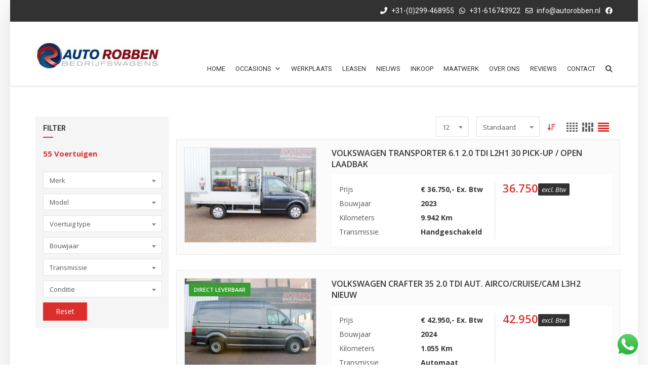

--- FILE ---
content_type: text/html; charset=UTF-8
request_url: https://autorobben.nl/features-options/bestuurdersstoel-met-armsteunen/
body_size: 41035
content:
<!doctype html>
<html lang="nl-NL" class="no-js">
<head>
	<meta charset="UTF-8">
	<meta http-equiv="X-UA-Compatible" content="IE=edge">
	<meta name="author" content="potenzaglobalsolutions.com" />
	<meta name="viewport" content="width=device-width, initial-scale=1, maximum-scale=1">
	<link rel="profile" href="http://gmpg.org/xfn/11">
	<link rel="pingback" href="https://autorobben.nl/xmlrpc.php">
		<meta name='robots' content='index, follow, max-image-preview:large, max-snippet:-1, max-video-preview:-1' />

	<!-- This site is optimized with the Yoast SEO plugin v26.5 - https://yoast.com/wordpress/plugins/seo/ -->
	<title>Bestuurdersstoel met armsteunen Archieven - Autorobben Bedrijfswagens</title>
	<link rel="canonical" href="https://autorobben.nl/features-options/bestuurdersstoel-met-armsteunen/" />
	<meta property="og:locale" content="nl_NL" />
	<meta property="og:type" content="article" />
	<meta property="og:title" content="Bestuurdersstoel met armsteunen Archieven - Autorobben Bedrijfswagens" />
	<meta property="og:url" content="https://autorobben.nl/features-options/bestuurdersstoel-met-armsteunen/" />
	<meta property="og:site_name" content="Autorobben Bedrijfswagens" />
	<meta name="twitter:card" content="summary_large_image" />
	<script type="application/ld+json" class="yoast-schema-graph">{"@context":"https://schema.org","@graph":[{"@type":"CollectionPage","@id":"https://autorobben.nl/features-options/bestuurdersstoel-met-armsteunen/","url":"https://autorobben.nl/features-options/bestuurdersstoel-met-armsteunen/","name":"Bestuurdersstoel met armsteunen Archieven - Autorobben Bedrijfswagens","isPartOf":{"@id":"https://autorobben.nl/#website"},"primaryImageOfPage":{"@id":"https://autorobben.nl/features-options/bestuurdersstoel-met-armsteunen/#primaryimage"},"image":{"@id":"https://autorobben.nl/features-options/bestuurdersstoel-met-armsteunen/#primaryimage"},"thumbnailUrl":"https://autorobben.nl/wp-content/uploads/2025/11/volkswagen-transporter-6-1-pick-up-open-laadbak-4.jpg","breadcrumb":{"@id":"https://autorobben.nl/features-options/bestuurdersstoel-met-armsteunen/#breadcrumb"},"inLanguage":"nl-NL"},{"@type":"ImageObject","inLanguage":"nl-NL","@id":"https://autorobben.nl/features-options/bestuurdersstoel-met-armsteunen/#primaryimage","url":"https://autorobben.nl/wp-content/uploads/2025/11/volkswagen-transporter-6-1-pick-up-open-laadbak-4.jpg","contentUrl":"https://autorobben.nl/wp-content/uploads/2025/11/volkswagen-transporter-6-1-pick-up-open-laadbak-4.jpg","width":1200,"height":905},{"@type":"BreadcrumbList","@id":"https://autorobben.nl/features-options/bestuurdersstoel-met-armsteunen/#breadcrumb","itemListElement":[{"@type":"ListItem","position":1,"name":"Home","item":"https://autorobben.nl/"},{"@type":"ListItem","position":2,"name":"Bestuurdersstoel met armsteunen"}]},{"@type":"WebSite","@id":"https://autorobben.nl/#website","url":"https://autorobben.nl/","name":"Autorobben Bedrijfswagens","description":"","potentialAction":[{"@type":"SearchAction","target":{"@type":"EntryPoint","urlTemplate":"https://autorobben.nl/?s={search_term_string}"},"query-input":{"@type":"PropertyValueSpecification","valueRequired":true,"valueName":"search_term_string"}}],"inLanguage":"nl-NL"}]}</script>
	<!-- / Yoast SEO plugin. -->


<link rel='dns-prefetch' href='//fonts.googleapis.com' />
<link rel='preconnect' href='https://fonts.gstatic.com' crossorigin />
<link rel="alternate" type="application/rss+xml" title="Autorobben Bedrijfswagens &raquo; feed" href="https://autorobben.nl/feed/" />
<link rel="alternate" type="application/rss+xml" title="Autorobben Bedrijfswagens &raquo; reacties feed" href="https://autorobben.nl/comments/feed/" />
<link rel="alternate" type="application/rss+xml" title="Autorobben Bedrijfswagens &raquo; Bestuurdersstoel met armsteunen Opties feed" href="https://autorobben.nl/features-options/bestuurdersstoel-met-armsteunen/feed/" />
<style id='wp-img-auto-sizes-contain-inline-css'>
img:is([sizes=auto i],[sizes^="auto," i]){contain-intrinsic-size:3000px 1500px}
/*# sourceURL=wp-img-auto-sizes-contain-inline-css */
</style>
<link rel='stylesheet' id='wp-color-picker-css' href='https://autorobben.nl/wp-admin/css/color-picker.min.css?ver=6.9' media='all' />
<link rel='stylesheet' id='ht_ctc_main_css-css' href='https://autorobben.nl/wp-content/plugins/click-to-chat-for-whatsapp/new/inc/assets/css/main.css?ver=4.33' media='all' />
<style id='wp-emoji-styles-inline-css'>

	img.wp-smiley, img.emoji {
		display: inline !important;
		border: none !important;
		box-shadow: none !important;
		height: 1em !important;
		width: 1em !important;
		margin: 0 0.07em !important;
		vertical-align: -0.1em !important;
		background: none !important;
		padding: 0 !important;
	}
/*# sourceURL=wp-emoji-styles-inline-css */
</style>
<link rel='stylesheet' id='wp-block-library-css' href='https://autorobben.nl/wp-includes/css/dist/block-library/style.min.css?ver=6.9' media='all' />
<style id='wp-block-paragraph-inline-css'>
.is-small-text{font-size:.875em}.is-regular-text{font-size:1em}.is-large-text{font-size:2.25em}.is-larger-text{font-size:3em}.has-drop-cap:not(:focus):first-letter{float:left;font-size:8.4em;font-style:normal;font-weight:100;line-height:.68;margin:.05em .1em 0 0;text-transform:uppercase}body.rtl .has-drop-cap:not(:focus):first-letter{float:none;margin-left:.1em}p.has-drop-cap.has-background{overflow:hidden}:root :where(p.has-background){padding:1.25em 2.375em}:where(p.has-text-color:not(.has-link-color)) a{color:inherit}p.has-text-align-left[style*="writing-mode:vertical-lr"],p.has-text-align-right[style*="writing-mode:vertical-rl"]{rotate:180deg}
/*# sourceURL=https://autorobben.nl/wp-includes/blocks/paragraph/style.min.css */
</style>
<style id='global-styles-inline-css'>
:root{--wp--preset--aspect-ratio--square: 1;--wp--preset--aspect-ratio--4-3: 4/3;--wp--preset--aspect-ratio--3-4: 3/4;--wp--preset--aspect-ratio--3-2: 3/2;--wp--preset--aspect-ratio--2-3: 2/3;--wp--preset--aspect-ratio--16-9: 16/9;--wp--preset--aspect-ratio--9-16: 9/16;--wp--preset--color--black: #000000;--wp--preset--color--cyan-bluish-gray: #abb8c3;--wp--preset--color--white: #ffffff;--wp--preset--color--pale-pink: #f78da7;--wp--preset--color--vivid-red: #cf2e2e;--wp--preset--color--luminous-vivid-orange: #ff6900;--wp--preset--color--luminous-vivid-amber: #fcb900;--wp--preset--color--light-green-cyan: #7bdcb5;--wp--preset--color--vivid-green-cyan: #00d084;--wp--preset--color--pale-cyan-blue: #8ed1fc;--wp--preset--color--vivid-cyan-blue: #0693e3;--wp--preset--color--vivid-purple: #9b51e0;--wp--preset--gradient--vivid-cyan-blue-to-vivid-purple: linear-gradient(135deg,rgb(6,147,227) 0%,rgb(155,81,224) 100%);--wp--preset--gradient--light-green-cyan-to-vivid-green-cyan: linear-gradient(135deg,rgb(122,220,180) 0%,rgb(0,208,130) 100%);--wp--preset--gradient--luminous-vivid-amber-to-luminous-vivid-orange: linear-gradient(135deg,rgb(252,185,0) 0%,rgb(255,105,0) 100%);--wp--preset--gradient--luminous-vivid-orange-to-vivid-red: linear-gradient(135deg,rgb(255,105,0) 0%,rgb(207,46,46) 100%);--wp--preset--gradient--very-light-gray-to-cyan-bluish-gray: linear-gradient(135deg,rgb(238,238,238) 0%,rgb(169,184,195) 100%);--wp--preset--gradient--cool-to-warm-spectrum: linear-gradient(135deg,rgb(74,234,220) 0%,rgb(151,120,209) 20%,rgb(207,42,186) 40%,rgb(238,44,130) 60%,rgb(251,105,98) 80%,rgb(254,248,76) 100%);--wp--preset--gradient--blush-light-purple: linear-gradient(135deg,rgb(255,206,236) 0%,rgb(152,150,240) 100%);--wp--preset--gradient--blush-bordeaux: linear-gradient(135deg,rgb(254,205,165) 0%,rgb(254,45,45) 50%,rgb(107,0,62) 100%);--wp--preset--gradient--luminous-dusk: linear-gradient(135deg,rgb(255,203,112) 0%,rgb(199,81,192) 50%,rgb(65,88,208) 100%);--wp--preset--gradient--pale-ocean: linear-gradient(135deg,rgb(255,245,203) 0%,rgb(182,227,212) 50%,rgb(51,167,181) 100%);--wp--preset--gradient--electric-grass: linear-gradient(135deg,rgb(202,248,128) 0%,rgb(113,206,126) 100%);--wp--preset--gradient--midnight: linear-gradient(135deg,rgb(2,3,129) 0%,rgb(40,116,252) 100%);--wp--preset--font-size--small: 13px;--wp--preset--font-size--medium: 20px;--wp--preset--font-size--large: 36px;--wp--preset--font-size--x-large: 42px;--wp--preset--spacing--20: 0.44rem;--wp--preset--spacing--30: 0.67rem;--wp--preset--spacing--40: 1rem;--wp--preset--spacing--50: 1.5rem;--wp--preset--spacing--60: 2.25rem;--wp--preset--spacing--70: 3.38rem;--wp--preset--spacing--80: 5.06rem;--wp--preset--shadow--natural: 6px 6px 9px rgba(0, 0, 0, 0.2);--wp--preset--shadow--deep: 12px 12px 50px rgba(0, 0, 0, 0.4);--wp--preset--shadow--sharp: 6px 6px 0px rgba(0, 0, 0, 0.2);--wp--preset--shadow--outlined: 6px 6px 0px -3px rgb(255, 255, 255), 6px 6px rgb(0, 0, 0);--wp--preset--shadow--crisp: 6px 6px 0px rgb(0, 0, 0);}:where(.is-layout-flex){gap: 0.5em;}:where(.is-layout-grid){gap: 0.5em;}body .is-layout-flex{display: flex;}.is-layout-flex{flex-wrap: wrap;align-items: center;}.is-layout-flex > :is(*, div){margin: 0;}body .is-layout-grid{display: grid;}.is-layout-grid > :is(*, div){margin: 0;}:where(.wp-block-columns.is-layout-flex){gap: 2em;}:where(.wp-block-columns.is-layout-grid){gap: 2em;}:where(.wp-block-post-template.is-layout-flex){gap: 1.25em;}:where(.wp-block-post-template.is-layout-grid){gap: 1.25em;}.has-black-color{color: var(--wp--preset--color--black) !important;}.has-cyan-bluish-gray-color{color: var(--wp--preset--color--cyan-bluish-gray) !important;}.has-white-color{color: var(--wp--preset--color--white) !important;}.has-pale-pink-color{color: var(--wp--preset--color--pale-pink) !important;}.has-vivid-red-color{color: var(--wp--preset--color--vivid-red) !important;}.has-luminous-vivid-orange-color{color: var(--wp--preset--color--luminous-vivid-orange) !important;}.has-luminous-vivid-amber-color{color: var(--wp--preset--color--luminous-vivid-amber) !important;}.has-light-green-cyan-color{color: var(--wp--preset--color--light-green-cyan) !important;}.has-vivid-green-cyan-color{color: var(--wp--preset--color--vivid-green-cyan) !important;}.has-pale-cyan-blue-color{color: var(--wp--preset--color--pale-cyan-blue) !important;}.has-vivid-cyan-blue-color{color: var(--wp--preset--color--vivid-cyan-blue) !important;}.has-vivid-purple-color{color: var(--wp--preset--color--vivid-purple) !important;}.has-black-background-color{background-color: var(--wp--preset--color--black) !important;}.has-cyan-bluish-gray-background-color{background-color: var(--wp--preset--color--cyan-bluish-gray) !important;}.has-white-background-color{background-color: var(--wp--preset--color--white) !important;}.has-pale-pink-background-color{background-color: var(--wp--preset--color--pale-pink) !important;}.has-vivid-red-background-color{background-color: var(--wp--preset--color--vivid-red) !important;}.has-luminous-vivid-orange-background-color{background-color: var(--wp--preset--color--luminous-vivid-orange) !important;}.has-luminous-vivid-amber-background-color{background-color: var(--wp--preset--color--luminous-vivid-amber) !important;}.has-light-green-cyan-background-color{background-color: var(--wp--preset--color--light-green-cyan) !important;}.has-vivid-green-cyan-background-color{background-color: var(--wp--preset--color--vivid-green-cyan) !important;}.has-pale-cyan-blue-background-color{background-color: var(--wp--preset--color--pale-cyan-blue) !important;}.has-vivid-cyan-blue-background-color{background-color: var(--wp--preset--color--vivid-cyan-blue) !important;}.has-vivid-purple-background-color{background-color: var(--wp--preset--color--vivid-purple) !important;}.has-black-border-color{border-color: var(--wp--preset--color--black) !important;}.has-cyan-bluish-gray-border-color{border-color: var(--wp--preset--color--cyan-bluish-gray) !important;}.has-white-border-color{border-color: var(--wp--preset--color--white) !important;}.has-pale-pink-border-color{border-color: var(--wp--preset--color--pale-pink) !important;}.has-vivid-red-border-color{border-color: var(--wp--preset--color--vivid-red) !important;}.has-luminous-vivid-orange-border-color{border-color: var(--wp--preset--color--luminous-vivid-orange) !important;}.has-luminous-vivid-amber-border-color{border-color: var(--wp--preset--color--luminous-vivid-amber) !important;}.has-light-green-cyan-border-color{border-color: var(--wp--preset--color--light-green-cyan) !important;}.has-vivid-green-cyan-border-color{border-color: var(--wp--preset--color--vivid-green-cyan) !important;}.has-pale-cyan-blue-border-color{border-color: var(--wp--preset--color--pale-cyan-blue) !important;}.has-vivid-cyan-blue-border-color{border-color: var(--wp--preset--color--vivid-cyan-blue) !important;}.has-vivid-purple-border-color{border-color: var(--wp--preset--color--vivid-purple) !important;}.has-vivid-cyan-blue-to-vivid-purple-gradient-background{background: var(--wp--preset--gradient--vivid-cyan-blue-to-vivid-purple) !important;}.has-light-green-cyan-to-vivid-green-cyan-gradient-background{background: var(--wp--preset--gradient--light-green-cyan-to-vivid-green-cyan) !important;}.has-luminous-vivid-amber-to-luminous-vivid-orange-gradient-background{background: var(--wp--preset--gradient--luminous-vivid-amber-to-luminous-vivid-orange) !important;}.has-luminous-vivid-orange-to-vivid-red-gradient-background{background: var(--wp--preset--gradient--luminous-vivid-orange-to-vivid-red) !important;}.has-very-light-gray-to-cyan-bluish-gray-gradient-background{background: var(--wp--preset--gradient--very-light-gray-to-cyan-bluish-gray) !important;}.has-cool-to-warm-spectrum-gradient-background{background: var(--wp--preset--gradient--cool-to-warm-spectrum) !important;}.has-blush-light-purple-gradient-background{background: var(--wp--preset--gradient--blush-light-purple) !important;}.has-blush-bordeaux-gradient-background{background: var(--wp--preset--gradient--blush-bordeaux) !important;}.has-luminous-dusk-gradient-background{background: var(--wp--preset--gradient--luminous-dusk) !important;}.has-pale-ocean-gradient-background{background: var(--wp--preset--gradient--pale-ocean) !important;}.has-electric-grass-gradient-background{background: var(--wp--preset--gradient--electric-grass) !important;}.has-midnight-gradient-background{background: var(--wp--preset--gradient--midnight) !important;}.has-small-font-size{font-size: var(--wp--preset--font-size--small) !important;}.has-medium-font-size{font-size: var(--wp--preset--font-size--medium) !important;}.has-large-font-size{font-size: var(--wp--preset--font-size--large) !important;}.has-x-large-font-size{font-size: var(--wp--preset--font-size--x-large) !important;}
/*# sourceURL=global-styles-inline-css */
</style>

<style id='classic-theme-styles-inline-css'>
/*! This file is auto-generated */
.wp-block-button__link{color:#fff;background-color:#32373c;border-radius:9999px;box-shadow:none;text-decoration:none;padding:calc(.667em + 2px) calc(1.333em + 2px);font-size:1.125em}.wp-block-file__button{background:#32373c;color:#fff;text-decoration:none}
/*# sourceURL=/wp-includes/css/classic-themes.min.css */
</style>
<link rel='stylesheet' id='pb_animate-css' href='https://autorobben.nl/wp-content/plugins/ays-popup-box/public/css/animate.css?ver=6.0.7' media='all' />
<link rel='stylesheet' id='eg-fontawesome-css' href='https://autorobben.nl/wp-content/plugins/everest-gallery/css/font-awesome.min.css?ver=1.0.7' media='all' />
<link rel='stylesheet' id='eg-frontend-css' href='https://autorobben.nl/wp-content/plugins/everest-gallery/css/eg-frontend.css?ver=1.0.7' media='all' />
<link rel='stylesheet' id='eg-pretty-photo-css' href='https://autorobben.nl/wp-content/plugins/everest-gallery/css/prettyPhoto.css?ver=1.0.7' media='all' />
<link rel='stylesheet' id='eg-colorbox-css' href='https://autorobben.nl/wp-content/plugins/everest-gallery/css/eg-colorbox.css?ver=1.0.7' media='all' />
<link rel='stylesheet' id='eg-magnific-popup-css' href='https://autorobben.nl/wp-content/plugins/everest-gallery/css/magnific-popup.css?ver=1.0.7' media='all' />
<link rel='stylesheet' id='eg-animate-css' href='https://autorobben.nl/wp-content/plugins/everest-gallery/css/animate.css?ver=1.0.7' media='all' />
<link rel='stylesheet' id='eg-bxslider-css' href='https://autorobben.nl/wp-content/plugins/everest-gallery/css/jquery.bxslider.min.css?ver=1.0.7' media='all' />
<link rel='stylesheet' id='dashicons-css' href='https://autorobben.nl/wp-includes/css/dashicons.min.css?ver=6.9' media='all' />
<link rel='stylesheet' id='megamenu-genericons-css' href='https://autorobben.nl/wp-content/plugins/megamenu-pro/icons/genericons/genericons/genericons.css?ver=2.2.7' media='all' />
<link rel='stylesheet' id='megamenu-fontawesome-css' href='https://autorobben.nl/wp-content/plugins/megamenu-pro/icons/fontawesome/css/font-awesome.min.css?ver=2.2.7' media='all' />
<link rel='stylesheet' id='megamenu-fontawesome5-css' href='https://autorobben.nl/wp-content/plugins/megamenu-pro/icons/fontawesome5/css/all.min.css?ver=2.2.7' media='all' />
<link rel='stylesheet' id='cardealer-google-fonts-css' href='https://fonts.googleapis.com/css?family=Open+Sans%3A400%2C300%2C400italic%2C600%2C600italic%2C700%2C700italic%2C800%2C800italic%2C300italic%7CRoboto%3A100%2C300%2C400%2C500%2C700%2C900%2C100italic%2C300italic%2C400italic%2C700italic%2C900italic&#038;subset=latin%2Clatin-ext&#038;ver=6.3.1' media='all' />
<link rel='stylesheet' id='font-awesome-shims-css' href='https://autorobben.nl/wp-content/themes/cardealer/fonts/font-awesome/css/v4-shims.min.css?ver=6.2.1' media='all' />
<link rel='stylesheet' id='font-awesome-css' href='https://autorobben.nl/wp-content/themes/cardealer/fonts/font-awesome/css/all.min.css?ver=6.2.1' media='all' />
<link rel='stylesheet' id='bootstrap-css' href='https://autorobben.nl/wp-content/themes/cardealer/css/library/bootstrap/bootstrap.min.css?ver=3.3.5' media='all' />
<link rel='stylesheet' id='jquery-ui-css' href='https://autorobben.nl/wp-content/themes/cardealer/css/library/jquery-ui/jquery-ui.min.css?ver=1.12.1' media='all' />
<link rel='stylesheet' id='cardealer-mega-menu-css' href='https://autorobben.nl/wp-content/themes/cardealer/css/library/mega-menu/mega-menu.min.css?ver=6.3.1' media='all' />
<link rel='stylesheet' id='cd-select2-css' href='https://autorobben.nl/wp-content/themes/cardealer/css/library/select2/select2.min.css?ver=6.3.1' media='all' />
<link rel='stylesheet' id='owl-carousel-css' href='https://autorobben.nl/wp-content/themes/cardealer/css/library/owl-carousel/owl-carousel.min.css?ver=2.3.4' media='all' />
<link rel='stylesheet' id='photoswipe-css' href='https://autorobben.nl/wp-content/themes/cardealer/css/library/photoswipe/photoswipe.min.css?ver=4.1.3' media='all' />
<link rel='stylesheet' id='photoswipe-default-skin-css' href='https://autorobben.nl/wp-content/themes/cardealer/css/library/photoswipe/default-skin/default-skin.min.css?ver=4.1.3' media='all' />
<link rel='stylesheet' id='timepicker-css' href='https://autorobben.nl/wp-content/themes/cardealer/css/library/timepicker/jquery.timepicker.min.css?ver=6.3.1' media='all' />
<link rel='stylesheet' id='cardealer-flaticon-css' href='https://autorobben.nl/wp-content/themes/cardealer/css/frontend/flaticon.min.css?ver=6.3.1' media='all' />
<link rel='stylesheet' id='cardealer-header-css' href='https://autorobben.nl/wp-content/themes/cardealer/css/frontend/header.min.css?ver=6.3.1' media='all' />
<link rel='stylesheet' id='cardealer-footer-css' href='https://autorobben.nl/wp-content/themes/cardealer/css/frontend/footer.min.css?ver=6.3.1' media='all' />
<link rel='stylesheet' id='magnific-popup-css' href='https://autorobben.nl/wp-content/themes/cardealer/css/library/magnific-popup/magnific-popup.min.css?ver=1.1.0' media='all' />
<link rel='stylesheet' id='cardealer-shortcodes-css' href='https://autorobben.nl/wp-content/themes/cardealer/css/frontend/shortcodes.min.css?ver=6.3.1' media='all' />
<link rel='stylesheet' id='cardealer-sidebar-css' href='https://autorobben.nl/wp-content/themes/cardealer/css/frontend/sidebar.css?ver=6.3.1' media='all' />
<link rel='stylesheet' id='cardealer-inventory-css' href='https://autorobben.nl/wp-content/themes/cardealer/css/frontend/inventory.min.css?ver=6.3.1' media='all' />
<link rel='stylesheet' id='cardealer-tabs-css' href='https://autorobben.nl/wp-content/themes/cardealer/css/frontend/tabs.min.css?ver=6.3.1' media='all' />
<link rel='stylesheet' id='cardealer-contact-form-css' href='https://autorobben.nl/wp-content/themes/cardealer/css/frontend/contact-form.min.css?ver=6.3.1' media='all' />
<link rel='stylesheet' id='cardealer-main-css' href='https://autorobben.nl/wp-content/themes/cardealer/css/frontend/style.min.css?ver=6.3.1' media='all' />
<link rel='stylesheet' id='cardealer-shortcodes-responsive-css' href='https://autorobben.nl/wp-content/themes/cardealer/css/frontend/shortcodes-responsive.min.css?ver=6.3.1' media='all' />
<link rel='stylesheet' id='cardealer-main-responsive-css' href='https://autorobben.nl/wp-content/themes/cardealer/css/frontend/responsive.min.css?ver=6.3.1' media='all' />
<style id='cardealer-main-responsive-inline-css'>
.site-layout-boxed #page,.site-layout-framed #page,.site-layout-rounded #page {
  max-width: 1240px;
}
.site-layout-boxed .vc_row[data-vc-full-width="true"]:not([data-vc-stretch-content="true"]) {
  padding-right: 35px !important;
  padding-left: 35px !important;
}
.site-layout-boxed .vc_row[data-vc-full-width="true"] {
  margin-left: -50px !important;
  margin-right: -50px !important;
}
body {
  background-color: #ffffff;
}
h1,h2,h3,h4,h5,h6,body,html {
  font-family: Open Sans, Arial, Helvetica, sans-serif;
  font-weight: 400;
  font-size: 14px;
  line-height: 22px;
  letter-spacing: 0undefinedundefinedundefinedundefinedundefined;
}
h1 {
  font-family: Roboto, Arial, Helvetica, sans-serif;
  font-weight: 500;
  font-size: 14px;
  line-height: 17px;
  letter-spacing: 0undefinedundefinedundefinedundefinedundefined;
}
h2 {
  font-family: Roboto, Arial, Helvetica, sans-serif;
  font-weight: 500;
  font-size: 14px;
  line-height: 17px;
  letter-spacing: 0undefinedundefinedundefinedundefinedundefined;
}
h3 {
  font-family: Roboto, Arial, Helvetica, sans-serif;
  font-weight: 500;
  font-size: 14px;
  line-height: 17px;
  letter-spacing: 0undefinedundefinedundefinedundefinedundefined;
}
h4 {
  font-family: Roboto, Arial, Helvetica, sans-serif;
  font-weight: 500;
  font-size: 14px;
  line-height: 17px;
  letter-spacing: 0undefinedundefinedundefinedundefinedundefined;
}
h5 {
  font-family: Roboto, Arial, Helvetica, sans-serif;
  font-weight: 500;
  font-size: 14px;
  line-height: 17px;
  letter-spacing: 0undefinedundefinedundefinedundefinedundefined;
}
h6 {
  font-family: Roboto, Arial, Helvetica, sans-serif;
  font-weight: 500;
  font-size: 14px;
  line-height: 17px;
  letter-spacing: 0undefinedundefinedundefinedundefinedundefined;
}
.site-logo {
  height: 60px;
}
.site-logo img {
  height: 60px;
}
.inner-intro {
  height: 100px;
}
.header_intro_bg-color {
  background-color: #FFFFFF;
}
.social-full a, footer .widgettitle, .footer-box .box-content h6, footer .widget.widget_rss ul li .rss-date {
  color: #FFFFFF;
}
.social-full a i {
  color: rgba(255,255,255,0.5);
}
footer, .footer a, .footer input, footer p, footer ul li a, footer .textwidget ul li a, footer .widget ul li a,  footer span, footer footer .widget_recent_entries .recent-post-info a, footer .widget_recent_entries .recent-post-info span, footer .widget_recent_entries .recent-post-info a, footer ul li i, footer .address li {
  color: #EAEAEA;
}
footer cite, footer .address ul li i, footer .usefull-link ul li a i, footer .widget_recent_entries .recent-post-info i, footer .widget.widget_recent_comments ul li a, footer .widget.widget_rss ul li a, .widget ul li > a:hover, #footer .widget_recent_entries .recent-post-info a:hover, footer .widget ul li a:hover, footer .widget.widget_archive ul li:hover > a, .copyright-block a:hover {
  color: #FF0000;
}
.footer_bg-image {
  background-repeat: no-repeat;
  background-size: cover;
  background-attachment: inherit;
  background-position: center center;
  background-image: url('https://autorobben.nl/wp-content/uploads/2022/04/gebruikte-bedrijfswagens.jpg?id=11533');
}
.footer_opacity::before {
  background-color: rgba(0,0,0,0.9);
}
.copyright-block {
  background-color: #000000;
}
.copyright-block, .copyright-block a {
  color: #626262;
}
.copyright-block::before {
  background-color: rgba(0,0,0,0.8);
}
a, button, input, .text-red, .car-item .car-content a, .custom-block-1 a, #header .topbar a:hover, #header.default-header .topbar li a:hover, .testimonial-1 .testimonial-block .testimonial-avtar h6, .testimonial-1 .testimonial-block:hover .testimonial-content i, .owl-carousel .owl-nav i, .call-to-action .border, .call-to-action i, .play-video .video-info a i, .feature-box i, .feature-box.left-align .icon i:before, .feature-box.left-align .icon i:before, .blog-2 .blog-content .blog-meta ul li a, .news-letter-main h4, .testimonial-4 .testimonial-block i, .feature-box.right-align .icon i:before, .isotope-filters  button.active, .isotope-filters  button:hover, .isotope .car-item-3 .car-popup a, .team .team-social a, .car-item .car-overlay-banner ul li a:hover, .tab-vertical.tabs-left .nav-tabs > li > a:hover, .tab-vertical.tabs-left .nav-tabs > li.active > a, ul.list li > i, .accordion .accordion-title a:hover, .accordion .accordion-title a:hover:after, .widget.widget_archive ul li:hover > a, .widget.widget_categories ul li:hover > a, .widget.widget_recent_comments ul li a:hover, .widget_archive ul li:hover i, .widget.widget_pages ul li:hover > a, .car-details .car-price .new-price, ul.list-col-2 li i, ul.list-col-3 li i, .tab-isotope-2 .list-style-1 li i, .tab-isotope-2 div i, ul.list-col-4 li i, .entry-meta ul li i, .entry-meta i, .entry-title a:hover, .entry-meta ul li a:hover, .entry-meta a:hover, .comments-1 .comments-info a, .woocommerce .star-rating span:before, .widget.woocommerce ul.product_list_widget  li a:hover, .widget.woocommerce ul.product_list_widget li ins .amount, .woocommerce .comment-form-rating p.stars a, .single-product .shipping-taxable .entry-summary .price ins .amount, .single-product .shipping-taxable .entry-summary .price ins .amount span, .woocommerce .cart-collaterals .cart_totals .order-total .amount, .woocommerce .woocommerce-checkout-review-order table tfoot .order-total .amount, .woocommerce .woocommerce-info:before, .woocommerce-MyAccount-navigation ul li.is-active a, .blog-2 .blog-description a:hover, .blog-1 .blog-content a.link:hover, .content-box-5 a:hover, .tab-vertical.tabs-left .nav-tabs > li.active > a:before, #tabs ul.tabs li.active, #tabs ul.tabs li.active:focus, #tabs ul.tabs li:hover, .widget_breadcrumb_navxt a, .product-listing .car-grid .car-title a:hover, .product-listing .car-grid .price span, .button.white, .mega-menu .menu-links > li.current-menu-item > a, #mega-menu-wrap-primary-menu #mega-menu-primary-menu > li.mega-menu-item.mega-current-menu-item > a, #header #mega-menu-wrap-primary-menu #mega-menu-primary-menu > li.mega-menu-item.mega-current-menu-ancestor > ul.mega-sub-menu > li.mega-current-menu-item > a, .countdown li span, .topbar_item_type-woo_cart .drop-content .price, .feature-box.left-icon.box-hover:hover .content h6, .feature-box.right-icon.box-hover:hover .content h6, .social.style-1 a:hover i, .bbp-forums a, #buddypress a.activity-time-since, #header.transparent-fullwidth .mega-menu .menu-links > li.current-menu-ancestor > a, .sort-filters-box .stripe, .sidebar .cars_filters .cars-total-vehicles .stripe, .cars-top-filters-box-left #slider-amount, .widget.widget_rss ul li a, .widget.widget_recent_comments ul li a, .modal .close, .woocommerce table.order_details tfoot tr .amount, .woocommerce .product_cat-clothing p.price span, .error-page .error-content p a, .widget_breadcrumb_navxt a:hover, .woocommerce-MyAccount-navigation ul li a:hover, .woocommerce-MyAccount-navigation ul li.is-active a, .table-scroll .compare-list .price .new-price, .blog .blog-2 .blog-description .read-more, cite, blockquote cite, #cancel-comment-reply-link, .comments-1 .comments-info .comment-date a:hover, .entry-title i, .widget ul li > a:hover, .widget_recent_entries .recent-post-info a:hover, .cd_maintenance .footer-widget a, ul.page-breadcrumb li:hover:before, ul.page-breadcrumb li:hover span, .item-listing > .item > .portfolio-item .portfolio-caption a:hover, .related-work .blog-related-posts-carousel .item > .portfolio-item .portfolio-caption a:hover, .promocode-box h4, .feature-box.default-feature.box-hover:hover .content h6, #header.default-header #primary-menu > li.menu-item.current-menu-item > a, #header.default-header #primary-menu > li.menu-item > a:hover, #header.default-header #primary-menu > li > .menu-item-woocommerce-cart-wrapper > a:hover, #header.default-header #primary-menu > li > .searchform .search > a:hover, #header.default-header #primary-menu > li.current-menu-ancestor > a, .footer .layout_2 .social ul li a:hover i, .wpb-js-composer .vc_tta.vc_tta-style-modern .vc_tta-panel .vc_tta-panel-title:hover>a, .potenza-custom-menu.horizontal ul.menu li:hover, .potenza-custom-menu.horizontal ul.menu li.glyph-icon:hover, .potenza-custom-menu.horizontal ul.menu li.active, .potenza-custom-menu.horizontal ul.menu li:hover a, .potenza-custom-menu.horizontal ul.menu li.glyph-icon:hover:before, .potenza-custom-menu.horizontal ul.menu li.active a, .potenza-custom-menu.horizontal ul.menu li.glyph-icon.active:before, .potenza-custom-menu.vertical ul.menu li:hover a, .potenza-custom-menu.vertical ul.menu li.glyph-icon:hover:before, .modal .modal-body a.cd-policy-terms, .modal .modal-body a.cd-policy-terms:hover, .footer .widget .widget-menu li a:hover, .footer .widget_categories .widget-menu li a:hover span, .product-listing.lazyload .sidebar .cars_filters .widgettitle a, .pricing-title .pricing-prize h2, .blog-2 .blog-content .blog-admin span a:hover, #header .topbar .language a.cardealer-current-lang:hover, #header .topbar .language a.cardealer-current-lang:hover, .language .drop-content a:hover, #header.defualt-header.boxed .topbar .language a:hover, #header .topbar .language .drop-content a:hover, #header.light .topbar .language .drop-content a:hover, #header.light-fullwidth .topbar .language .drop-content a:hover, #header.logo-center .topbar .language .drop-content a:hover, #header.logo-right .topbar .language .drop-content a:hover, #header.boxed .topbar .language .drop-content a:hover, #header .topbar .language a.cardealer-current-lang:hover, #header .topbar .language a.cardealer-current-lang:hover, .language .drop-content a:hover, #header .topbar .language .drop-content a:hover, #header .topbar .language ul li a:hover .lang-label, #header .topbar .language.style-horizontal ul li a:hover .lang-label, #header.defualt .topbar .language ul li a:hover .lang-label, #header.transparent-fullwidth .topbar .language ul li a:hover .lang-label, #header.defualt .topbar .language.style-horizontal ul li a:hover .lang-label, #header.transparent-fullwidth .topbar .language.style-horizontal ul li a:hover .lang-label, .style-classic.car-grid .car-bottom .car-bottom-actions li a i, .style-classic.car-grid .car-bottom .car-bottom-actions li a:hover,
	#header.header-color-default .mega-menu #mega-menu-wrap-primary-menu #mega-menu-primary-menu .mega-menu-item.mega-current_page_ancestor > .mega-menu-link,
	#header.header-color-default .mega-menu #mega-menu-wrap-primary-menu #mega-menu-primary-menu .mega-menu-item.mega-current-menu-parent > .mega-menu-link,
	#header.header-color-default .mega-menu.desktopTopFixed #mega-menu-wrap-primary-menu #mega-menu-primary-menu .mega-menu-item.mega-current_page_ancestor > .mega-menu-link,
	#header.header-color-default .mega-menu.desktopTopFixed #mega-menu-wrap-primary-menu #mega-menu-primary-menu .mega-menu-item.mega-current-menu-parent > .mega-menu-link,
	#header.header-color-default .mega-menu #mega-menu-wrap-primary-menu #mega-menu-primary-menu .mega-menu-item.mega-current-menu-item > .mega-menu-link,
	#header.header-color-default .mega-menu #mega-menu-wrap-primary-menu #mega-menu-primary-menu .mega-menu-item:hover > .mega-menu-link,
	#header.header-color-default .mega-menu #mega-menu-wrap-primary-menu #mega-menu-primary-menu .mega-menu-item > .mega-menu-link:hover,
	#header.header-color-default .mega-menu #mega-menu-wrap-primary-menu #mega-menu-primary-menu .mega-menu-item:hover > .mega-menu-link:hover,
	#header.header-color-default .mega-menu #mega-menu-wrap-primary-menu #mega-menu-primary-menu .menu-item .menu-item-woocommerce-cart-wrapper > a:hover,
	#header.header-color-default .mega-menu #mega-menu-wrap-primary-menu #mega-menu-primary-menu .menu-item .search > .search-open-btn:hover,
	#header.header-color-default .mega-menu.desktopTopFixed #mega-menu-wrap-primary-menu #mega-menu-primary-menu .mega-menu-item.mega-current-menu-item > .mega-menu-link,
	#header.header-color-default .mega-menu.desktopTopFixed #mega-menu-wrap-primary-menu #mega-menu-primary-menu .mega-menu-item:hover > .mega-menu-link,
	#header.header-color-default .mega-menu.desktopTopFixed #mega-menu-wrap-primary-menu #mega-menu-primary-menu .mega-menu-item > .mega-menu-link:hover,
	#header.header-color-default .mega-menu.desktopTopFixed #mega-menu-wrap-primary-menu #mega-menu-primary-menu .mega-menu-item:hover > .mega-menu-link:hover,
	.mega-menu .drop-down-multilevel li:hover > a,
	.mega-menu .drop-down-multilevel li:hover > a i.fa,
	#header.default-header.defualt #primary-menu > li.menu-item.current-menu-item > a,
	#header.default-header.defualt #primary-menu > li.menu-item.current-menu-ancestor > a,
	#header.default-header.defualt #primary-menu > li.menu-item > a:hover,
	#header.default-header.defualt #primary-menu > li > .menu-item-woocommerce-cart-wrapper > a:hover,
	#header.default-header.defualt #primary-menu > li > .searchform .search > a:hover,
	#header.default-header.transparent-fullwidth #primary-menu > li.menu-item.current-menu-item > a,
	#header.default-header.transparent-fullwidth #primary-menu > li.menu-item.current-menu-ancestor > a,
	#header.default-header.transparent-fullwidth #primary-menu > li.menu-item > a:hover,
	#header.default-header.transparent-fullwidth #primary-menu > li > .menu-item-woocommerce-cart-wrapper > a:hover,
	#header.default-header.transparent-fullwidth #primary-menu > li > .searchform .search > a:hover,
	.mega-menu .menu-links .current-menu-item > a,
	.car-details.car-detail-layout-modern-1 .car-detail-post-option > ul li a i,
	.car-details.car-detail-layout-modern-1 .car-detail-post-option .single-share-box li a,
	.car-details.car-detail-layout-modern-1 .car-detail-post-option .single-share-box li a:hover,
	.car-details .col-sm-12 .car-detail-post-option > ul li a i,
	.car-details .col-sm-12 .car-detail-post-option .single-share-box li a,
	.car-details .col-sm-12 .car-detail-post-option .single-share-box li a:hover,
	body .car-details #tab-accordion .panel-heading.active .panel-title,
	#comparelist .modal-content .ui-sortable-handle .cardealer-vehicle-compare-list-row .compare-remove-column,
	#tabs ul.tabs li.active,
	#tabs ul.tabs li.active:focus,
	#tabs ul.tabs li:hover,
	.cardealer-tabs ul.tabs li.active,
	.cardealer-tabs ul.tabs li.active:focus,
	.cardealer-tabs ul.tabs li:hover,
	.cardealer-faq-tabs ul.tabs li.active,
	.cardealer-faq-tabs ul.tabs li.active:focus,
	.cardealer-faq-tabs ul.tabs li:hover,
	.cd-share-button.default .share .single-share-box li a,
	.cd-video-button .popup-youtube i,
	.cd-compare-button .pgs_compare_popup i,
	.cd-wishlist-button .pgs_wishlist i,
	.cd-vehicle-buttons.cd-vehicle-buttons-style-2 .details-nav .vehicle-buttons li a i,
	.vehicle-tabs-tabcordion .vehicle-tabs-tabcordion-tabs .tabcordion-tab.active,
	.vehicle-tabs-tabcordion .vehicle-tabs-tabcordion-tabs .tabcordion-tab:hover,
	.vehicle-tabs-tabcordion .vehicle-tabs-tabcordion-contents .panel-heading .panel-title .tabcordion-collapse:not(.collapsed),
	.cardealer-dashboard-navigation li.is-active a,
	.cardealer-dashboard-user-info .cardealer-dashboard-user-info--profile-type,
	.cardealer-dashboard-user-info .cardealer-dashboard-user-info--profile-title:hover,
	.cardealer-dashboard-content .dashboard-content-inner .dashboard-content-item .dashboard-item-icon,
	.cardealer-dashboard-content-header .cardealer-dashboard-content-header-logout:hover i,
	.cardealer-dashboard-content .cardealer-dashboard-content-grid .car-price .new-price,
	.cardealer-dashboard-content .cardealer-dashboard-content-grid .cardealer-list-items-bottom-actions i,
	.cardealer-dashboard-content .cardealer-dashboard-content-grid .cardealer-list-item-title a:hover,
	.cardealer-dashboard-content .cardealer-dashboard-content-grid .cardealer-list-items-bottom-actions li a:hover,
	.cardealer-dashboard-content .cardealer-dashboard-subs-table td.woocommerce-orders-table__cell-subscription-id a:hover,
	.cardealer-userdash-content .cardealer-userdash-tabs .nav-tabs li.active a,
	.cardealer-userdash-content .cardealer-userdash-tabs .all-cars-list-arch .car-grid .car-title a:hover,
	.all-cars-list-arch .car-grid .car-details .car-list-seller-info .seller-info-details .seller-info-title a:hover,
	.cardealer-userdash-content .cardealer-userdash-tab-content-reviews .cdfs-row-right .cdfs-review-data-inner span,
	.cd-vehicle-seller-info .vehicle-seller-info-details .vehicle-seller-info-author a:hover,
	.cd-vehicle-seller-info .vehicle-seller-info-details .vehicle-seller-info-phone i,
	.cdfs-dealers-wrapper .cdfs-dealers-list-wrapper .cdfs-dealers-list td a:hover,
	.mega-menu .widget_shopping_cart_content ul.cart_list li .variation .variation-OrderType p,
	.cdfs-av-sections .cdfs-av-section-cars-location .cdfs-av-section-content p a:hover,
	.cdfs-av-section-cars-image-gallery .cdfs-image-upload .select-file-note span,
	.cardealer-share .cardealer-share-modal .cardealer-share-links .cardealer-share-items li a,
	.cars_search .cd-search-wrap .cd-search-submit,
	.menu-search-wrap.cd-search-wrap .cd-search-submit,
	.cd-search-wrap .cd-search-autocomplete-list li:hover .search-result-name,
	.overview-share .info a:hover,
	.cars-top-filters-box.cars-filters-mobile .cars-total-vehicles .stripe,
	.vehicle-compare-main-content-remove-link .compare-remove-column:hover

	.cars_filters .stripe-item li span,
	.cdhl-vehicle-filters .stripe-item li span,
	.elementor-widget-cdhl_vehicles-listing-search .cd-search-wrap .cd-search-submit,
	.cdhl-vehicles-listing-search-filter .cd-search-wrap .cd-search-submit,
	.elementor-widget-cdhl_vehicles-listing-filters .cars-total-vehicles .stripe,
	.cdhl_vehicles-listing-filters_wrapper .cars-total-vehicles .stripe,
	.elementor-widget-cdhl_vehicles-listing .vehicle-listing-view-list .car-grid .car-title a:hover,
	.cdhl_vehicles-listing_wrapper .vehicle-listing-view-list .car-grid .car-title a:hover,
	.sort-filters-box .stripe-item li a span,
	.cars_filters .cars-total-vehicles .stripe-item li:hover a span,
	.cdhl-vehicle-filters .cars-total-vehicles .stripe-item li:hover a span,

	.cdhl-blog-post-1 .blog-post-content .post-category a:hover,
	.cdhl-blog-post-1 .blog-post-content .post-title a:hover,
	.cdhl-blog-post-1 .blog-post-content .read-link:hover,
	.cdhl_blog_post_2_wrapper .blog-post-content .post-title a:hover,
	.cdhl_blog_post_2_wrapper .blog-post-content .read-link:hover,
	.section-title.style_3 .sub-title,
	.pgs_cars_carousel-wrapper .car-item.car-item-3 .car-overlay-banner ul li a,
	.pgs_cars_carousel-wrapper .car-item.car-item-3 .car-content .car-attribute-subtitle,
	.pgs_cars_carousel-wrapper .car-item.car-item-3 .car-content .item-title a:hover,
	.pgs_cars_carousel-wrapper .car-item.car-item-4 .car-content .car-attribute-subtitle,
	.pgs_cars_carousel-wrapper .car-item.car-item-4 .item-title a:hover,

	header .header-navbar-v2 .header-actions .action-cart .cart-contents:hover,
	header .header-navbar-v2 .header-actions .action-compare .menu-item-compare a:hover,
	header .header-navbar-v2 .header-actions .action-search .searchform .search-open-btn:hover,
	header .header-navbar-v2 .header-inner .widget_shopping_cart_content .total .woocommerce-Price-amount,
	header.header-fancy .header-navbar-v2 .header-info .info-icon,
	header .header-navbar-v2 .header-menu .menu-links .sub-menu li:hover > a,
	header .header-navbar-v2 .header-menu .menu-links .sub-menu li.current-menu-item > a,
	header .header-navbar-v2 .header-menu .menu-links .sub-menu li a:hover {
  color: #DB2E2D;
}

	.feature-box.style-5.box-hover:hover .content h6,
	.feature-box.style-6.box-hover:hover .content h6,
	.cdfs-av-section-cars-image-gallery .cdfs-image-upload .select-file-note span {
  color: #DB2E2D !important;
}
.button, .button.black:before, .topbar_item_type-woo_cart .shop .badge, .section-title .separator:before, .section-title .separator:after, .feature-box.round-icon h6:before, .skills-2 .bar, .maintenance-progress-bar .progress-bar .rotate, .maintenance-progress-bar .progress-bar .right, .owl-carousel .owl-dots .owl-dot.active span, .widget .widgettitle:before, .widget .wp-block-group__inner-container > h2:before, .button.border:before, .blog-1 .blog-content a.link:before, .owl-carousel .owl-nav i:hover, .owl-carousel .owl-dots .owl-dot:hover span, .feature-box.round-border.box-hover:hover .icon i, .timeline > li:hover > .timeline-panel, .timeline > li:hover > .timeline-badge, .timeline .timeline-heading h5:before, .car-item:hover .separator:before, .car-item:hover .separator:after, .testimonial-2 .testimonial-content, .call-to-action .border, .ui-slider .ui-widget-header, .woocommerce .widget_price_filter .ui-slider .ui-slider-range, .feature-box.left-align.box-hover:hover, .feature-box.right-align.box-hover:hover, .car-item-2 .price, .blog-2 .blog-image .date-box span, .blog-2 .blog-description .separator:before, .blog-2 .blog-description .separator:after, .testimonial-3 .testimonial-content, .q-link.box-hover:hover, .share .blog-social li a, .isotope .car-item-3 .car-overlay, .team:hover, .isotope .car-item-3 .car-popup a:hover, .team .team-social li a:hover, .search-block.red-bg, .feature-box.round-icon.box-hover:hover i, .opening-hours h6:before, .team-2 .team-social ul li a, .accordion .accordion-title a.active, .widget_calendar #wp-calendar td#today, .widget_tag_cloud ul li a:hover, .pagination li a:focus, .pagination li a:hover, .pagination li span:focus, .pagination li span:hover, .pagination li span.current, .details-nav ul li a:hover, .car-details-sidebar h5:before, .car-details-sidebar h6:before, .share .single-share-box li a, .fuel-efficiency-detail, .share .share-button, .pagination > .active > a, .pagination > .active > a:focus, .pagination > .active > a:hover, .pagination > .active > span, .pagination > .active > span:focus, .pagination > .active > span:hover, .woocommerce ul.products li.product .add_to_cart_button, .woocommerce div.product form.cart .single_add_to_cart_button, .woocommerce .woocommerce-message .button, .woocommerce-cart .cart_totals .checkout-button.alt, .related.products .owl-carousel .owl-item .item .button, .woocommerce nav.woocommerce-pagination ul li a:focus, .woocommerce nav.woocommerce-pagination ul li a:hover, .woocommerce nav.woocommerce-pagination ul li span.current, .pagination ul li a:focus, .pagination ul li a:hover, .pagination ul li span.current, .woocommerce footer .button, .woocommerce .widget_shopping_cart_content .button, .woocommerce .sidebar .button, .woocommerce footer .button:hover, .woocommerce .widget_shopping_cart_content .button:hover, .woocommerce .sidebar .button:hover, .tagcloud a:hover, .widget.woocommerce input[type=submit], .woocommerce div.product .woocommerce-tabs ul.tabs li.active a, .woocommerce div.product .woocommerce-tabs .wc-tab h2:before, .woocommerce #review_form .comment-reply-title:before, .woocommerce div.product .woocommerce-tabs ul.tabs li, .woocommerce #respond input#submit, .woocommerce div.product .woocommerce-tabs ul.tabs li.active:hover a, .woocommerce .woocommerce-message .button:hover, .woocommerce-cart table.shop_table.cart .button, .woocommerce-cart .woocommerce form.woocommerce-shipping-calculator .button, .woocommerce-cart table.shop_table.cart .coupon + .button:hover, .woocommerce-cart .cart_totals .checkout-button.alt:hover, .woocommerce .woocommerce-checkout h3:before, #add_payment_method #payment div.form-row #place_order, .woocommerce-cart #payment div.form-row #place_order, .woocommerce-checkout #payment div.form-row #place_order, .woocommerce-account form .button, .woocommerce .woocommerce-info .button, .woocommerce .woocommerce-info .button:hover, .woocommerce-MyAccount-content table.my_account_orders td .button, .woocommerce-checkout .woocommerce form.login .button, .woocommerce-checkout .woocommerce form.checkout_coupon .button, .product-listing .car-grid .car-title a:before, .car-details .slider-for .slick-prev:hover, .car-details .slider-for .slick-prev:focus, .car-details .slider-for .slick-next:hover, .slider-for .slick-next:focus, .tags-2 ul li a:hover, .theme-bg, .custom-block-3 .title h3:before, .menu-item-woocommerce-cart-wrapper .woo-cart-details.count, .woocommerce-MyAccount-content table.my_account_orders td .button, .woocommerce-order-details table.my_account_orders td .button, .widget .widgettitle::before, .woocommerce .return-to-shop a.button, .woocommerce .return-to-shop a.button:hover, .mega-menu a.button.wc-forward, .mega-menu a.button.wc-forward:hover, .topbar_item_type-woo_cart .drop-content .checkout a, .button.gray:before, .social.style-2 a:hover i, .social.style-3 a i, #buddypress #item-nav .item-list-tabs#object-nav ul li.selected a, #buddypress #item-body .item-list-tabs#subnav ul li.selected a, .car-detail-post-option > ul li a i, .woocommerce-order-received .woocommerce h2:before, .woocommerce-MyAccount-content .woocommerce-order-details__title:before, .woocommerce-MyAccount-content .woocommerce-column__title:before, .title-underline:before, .widget .widgettitle::before, .woocommerce .woocommerce-info .button, .comments-info .reply .comment-reply-link, .footer h6:before, .ui-state-default.ui-state-active, .ui-widget-content .ui-state-default.ui-state-active, .cd_maintenance .footer-widget .footer-widget-social li a:hover, .sidebar-widget .search-submit, body.single-cars  .car-details-sidebar .woocommerce.add_to_cart_inline .button, .topbar .top-promocode-box .button::before, .slider-content.vehicle-search-section .search-tab ul.tabs li.active, .slider-content.vehicle-search-section .search-tab ul.tabs li.active:focus, .slider-content.vehicle-search-section .search-tab ul.tabs li:hover, .search-logo ul.tabs li.active, .search-logo ul.tabs li.active:focus, .search-logo ul.tabs li:hover, .cars_condition_carousel-wrapper .cardealer-tabs .tabs li.active, .cars_condition_carousel-wrapper .cardealer-tabs .tabs li.active:focus, .cars_condition_carousel-wrapper .cardealer-tabs .tabs li:hover, .overview-share .share .cardealer-share a:hover, .wpb-js-composer .vc_tta.vc_general.vc_tta-tabs.vc_tta-style-flat li.vc_tta-tab.vc_active a, .wpb-js-composer .vc_tta.vc_general.vc_tta-tabs.vc_tta-style-flat li.vc_tta-tab:hover a, .wpb-js-composer .entry-content .vc_tta.vc_tta-style-flat .vc_tta-panel.vc_active .vc_tta-panel-title > a, .wpb-js-composer .vc_tta.vc_general.vc_tta-accordion.vc_tta-style-flat .vc_tta-panel-heading:hover, .wpb-js-composer .vc_tta.vc_general.vc_tta-accordion.vc_tta-style-outline .vc_tta-panel.vc_active .vc_tta-panel-heading, .wpb-js-composer .vc_tta.vc_general.vc_tta-accordion.vc_tta-style-outline .vc_tta-panel-heading:hover, #header .menu .menu-inner div > .row #primary-menu > li.menu-item.cdfs-add-vehicle > a, #header .menu .menu-inner div > .row #mega-menu-primary-menu > li.menu-item.cdfs-add-vehicle > a, .slick_sider.video-slider .slick-prev, .slick_sider.video-slider .slick-next, .potenza-custom-menu.horizontal ul.menu li, .feature-box.feature-border.round-icon h6:before, .feature-box.feature-border.style-4 h6:before, .feature-box.feature-border.style-5 h6:before, .feature-box.feature-border.style-6 h6:before, .feature-box.feature-border.style-7 h6:before, .feature-box.feature-border.style-8 h6:before, .feature-box.feature-border.style-9 h6:before, .woocommerce-checkout .select2-dropdown .select2-results__option.select2-results__option--highlighted, .product-listing.lazyload .widget.widget_search .search-submit, .widget_search .wp-block-search__inside-wrapper .wp-block-search__button, .product-listing.default .widget.widget_search .search-submit, .pricing-table.active .pricing-title h2.text-bg, .pricing-table.active .pricing-order, .search-logo-box:hover span, .style-classic.car-item .car-content ul.car-bottom-actions.classic-grid li a:hover, .style-classic.car-item .car-content ul.car-bottom-actions.classic-grid li a.popup-youtube:hover, .mega-menu .menu-item-compare .compare-details.count, .widget_tag_cloud .tagcloud a:hover, .potenza-custom-menu.horizontal.sticky, .widget.widget-vehicle-categories .cat-item a:hover > .count,
	#header .mega-menu a.button.wc-forward,
	#header .mega-menu a.button.checkout.wc-forward:before,
	#header.header-color-default .mega-menu .cart-contents .woo-cart-details.count, .wpcf7-form input[type="submit"],
	.car-buy-online-btn:hover,
	.car-details-sidebar .vehicle-detail-trade-in-appraisal-wrap .dealer-form-btn:before,
	.car-details.car-detail-layout-modern-1 .aside-lead-form-btn li a:hover,
	.car-details .col-lg-12 .aside-lead-form-btn li a:hover,
	.slider-slick .my-gallery .watch-video-btn .play-video .popup-youtube,
	.car-details .vehicle-subtitle-attributes li:after,
	.car-details .slick-slider .slick-prev:hover,
	.car-details .slick-slider .slick-prev:focus,
	.car-details .slick-slider .slick-next:hover,
	.year-range-slide .slider-year-range .ui-slider-handle,
	.price-slide .slider-range .ui-slider-handle,
	.cdfs-my-user-account-navigation li.is-active a,
	.cdfs-my-user-account-navigation li.cars-available,
	.vehicle-element-title:before,
	.cd-video-button.rounded .popup-youtube i,
	.cd-compare-button.rounded .pgs_compare_popup i,
	.cd-wishlist-button.rounded .pgs_wishlist i,
	.cd-vehicle-buttons.cd-vehicle-buttons-color-theme .details-nav .vehicle-buttons li a,
	.cd-vehicle-buttons.cd-vehicle-buttons-color-dark .details-nav .vehicle-buttons li a:before,
	.cd-vehicle-buttons.cd-vehicle-buttons-style-2.cd-vehicle-buttons-type-rounded .details-nav .vehicle-buttons li a i,
	.cd-vehicle-seller-email-btn a:hover,
	.cardealer-dashboard-content-header .cardealer-dashboard-content-header-add-car,
	.cardealer-dashboard-content .cardealer-dashboard-content-grid .cardealer-list-item .cardealer-list-item-overlay a,
	.cardealer-dashboard-content .cdfs-edit-account-form .setting-checkbox input:checked + span,
	.cardealer-userdash-header .cardealer-userdash-userinfo .cardealer-userdash-buttons .cardealer-userdash-btn-white:hover,
	.cardealer-userdash-header .cardealer-userdash-userinfo .cardealer-userdash-buttons .cardealer-userdash-btn-red,
	.cardealer-dashboard-content .cardealer-dashboard-content-grid .cardealer-list-item .cdfs-remove-wishlist,
	.cardealer-userdash-content .cardealer-userdash-tabs .all-cars-list-arch .car-grid .car-title a:before,
	.cd-vehicle-seller-contact-form .vehicle-seller-contact-title:before,
	.widget.widget-cdfs-vehicle-seller-contact .vehicle-seller-contact-title:before,
	.order-info,
	.woocommerce .woocommerce-form-track-order .button,
	.woocommerce .woocommerce-form-track-order .button:hover,
	.woocommerce-order-details .order-again .button,
	.woocommerce-order-details .order-again .button:hover,
	.woocommerce-Reviews .comment-form .form-submit .submit,
	.cdfs-dealers-wrapper .cdfs-dealers-search-form .cdfs-dealers-search-tools .cdfs-dealers-search-search button,
	.cdfs-dealers-wrapper .cdfs-dealers-search-form .cdfs-dealers-search-tools .cdfs-dealers-search-reset button:hover,
	.featured-vehicles-listing-wrapper .featured-vehicles-listing-section-title,
	.product-listing .featured-vehicles-listing-wrapper:before,
	.cardealer-dashboard-content .cardealer-dashboard-content-grid .cardealer-list-item-view-statistics .item-view-statistics,
	.woocommerce-MyAccount-content .woocommerce-pagination .woocommerce-button,
	.woocommerce-MyAccount-content .woocommerce-pagination .woocommerce-button:hover,
	.woocommerce-MyAccount-content a.button,
	.woocommerce-MyAccount-content a.button:hover,
	.subscriptio-account-subscription-orders h2:before,
	.cardealer-share .cardealer-share-modal .cardealer-share-links .cardealer-share-items li a:hover,
	.car-details .cardealer-share-has-inline-links .cardealer-share-action-item .cardealer-share-action-link,
	.entry-share .entry-footer-share .cardealer-share .cardealer-share-action-link,
	.cdhl-mailchimp .mc4wp-form > .mc4wp-form-fields input[type="submit"],
	.car-item .car-content .cardealer-lead-form-req-price-btn:hover,
	.car-details .cardealer-lead-form-req-price-btn:hover,
	.cardealer-dashboard-content .cardealer-lead-form-req-price-btn:hover,
	.cd-vehicle-compare-wrapper .cd-vehicle-compare td .cardealer-lead-form-req-price-btn:hover,
	.compare-list .cardealer-vehicle-compare-list-row .cardealer-lead-form-req-price-btn:hover,
	.select2-container.select2-container--default .select2-results__option[aria-selected=true]:hover,
	.select2-container.select2-container--default .select2-results__option--highlighted[aria-selected],

	.elementor-widget-cdhl_vehicles-listing-search .title:before,
	.elementor-widget-cdhl_vehicles-listing-price-filter .title:before,
	.elementor-widget-cdhl_vehicles-listing-filters .title:before,
	.cdhl-vehicles-listing-search-filter .title:before,
	.cdhl_vehicles-listing-price-filter_wrapper .title:before,
	.cdhl_vehicles-listing-filters_wrapper .title:before,
	.elementor-widget-cdhl_vehicles-listing .vehicle-listing-view-list .car-grid .car-title a:before,
	.cdhl_vehicles-listing_wrapper .vehicle-listing-view-list .car-grid .car-title a:before,
	.cars-image-gallery .slider-count,

	.cdhl-blog-post-1 .blog-post-image .entry-date,
	.cdhl-blog-post-1 .blog-post-content .read-link:after,
	.cdhl_blog_post_2_wrapper .blog-post-content .read-link:after,
	.mega-menu .drop-down-multilevel li.activeTriggerMobile,
	.cdhl-image-hotspot .dot-style-2:before,
	.cdhl-hotspot-theme-bg .hotspot-content,
	.cdhl-image-hotspot .dot-style-1 span,
	.pgs_cars_carousel-wrapper .car-item.car-item-3 .price,
	.pgs_cars_carousel-wrapper .car-item.car-item-3 .car-overlay-banner:before,
	.pgs_cars_carousel-wrapper .car-item.car-item-4 .car-overlay-banner ul li a:hover,
	header .header-navbar-v2 .header-actions .cart-contents .count,
	header .header-navbar-v2 .header-actions .menu-item-compare .count,
	header .header-navbar-v2 .header-actions .action-cart .woocommerce-mini-cart__buttons .button.checkout:before,
	header .header-navbar-v2 .header-logo .mobile-cart-wrapper .count,
	header .header-navbar-v2 .header-logo .menu-item-compare .count {
  background-color: #DB2E2D;
}
.play-video .video-info:before, .car-item .car-overlay-banner {
  background: rgba(219,46,45,.8) !important;
}

	#page .theme-bg,
	.theme-bg .vc_row-background-overlay,
	#header.default-header.boxed .topbar,
	.skills-2 .bar,
	.cdfs-av-sections .cdfs-av-section .cdfs-av-title:before {
  background-color: #DB2E2D !important;
}
#header .mega-menu .widget_shopping_cart_content, .button.border:hover, .button.border:focus, .button.border:active, .search-box, .owl-carousel .owl-nav i:hover, .menu-item-search .search .search-box input:focus, .feature-box.round-border.box-hover:hover .icon, .feature-box-3.box-hover:hover .icon i, .testimonial-2 .testimonial-info .testimonial-avatar img, .ui-state-default, .ui-widget-content .ui-state-default, .ui-widget-header .ui-state-default, .woocommerce .widget_price_filter .ui-slider .ui-slider-handle, .form-group input:focus, .news-letter input:focus, .form-group textarea:focus, .wpcf7-form input[type="text"]:focus, .wpcf7-form input[type="email"]:focus, .wpcf7-form input[type="url"]:focus, .wpcf7-form input[type="tel"]:focus, .wpcf7-form input[type="number"]:focus, .wpcf7-form input[type="date"]:focus, .wpcf7-form select:focus, .wpcf7-form textarea:focus, .accordion .accordion-title a.active, .widget_search input:focus, .widget_search .wp-block-search__inside-wrapper .wp-block-search__input:focus, .widget_tag_cloud ul li a:hover, .form-control:focus, .pagination li a:focus, .pagination li a:hover, .pagination li span:focus, .pagination li span:hover, .pagination li span.current, .details-nav ul li a:hover, .pagination > .active > a, .pagination > .active > a:focus, .pagination > .active > a:hover, .pagination > .active > span, .pagination > .active > span:focus, .pagination > .active > span:hover, .section-field input:focus, .section-field textarea:focus, .post-password-form input[type="password"]:focus, .woocommerce nav.woocommerce-pagination ul li a:focus, .woocommerce nav.woocommerce-pagination ul li a:hover, .woocommerce nav.woocommerce-pagination ul li span.current, .pagination ul li a:focus, .pagination ul li a:hover, .pagination ul li span.current, .tagcloud a:hover, .widget.woocommerce input.search-field:focus, .woocommerce .comment-form input[type="text"]:focus,
.woocommerce .comment-form input[type="email"]:focus, .woocommerce .comment-form textarea:focus, .woocommerce-account .woocommerce form .input-text:focus, .car-details .slider-for .slick-prev:hover, .car-details .slider-for .slick-prev:focus, .car-details .slider-for .slick-next:hover, .slider-for .slick-next:focus, .tags-2 ul li a:hover, .woocommerce-MyAccount-navigation ul li a:hover, .woocommerce-MyAccount-navigation ul li.is-active a, .table-scroll .compare-list td .remove, .news-letter-main .news-letter-form input:focus, #inquiry-form .form-control:focus, #inquiry-form .form-controltextarea:focus, .footer .news-letter .form-control:focus, .wpcf7-form .contact-form.appointment-form.appointment-form-light input[type="text"]:focus, .wpcf7-form .contact-form.appointment-form.appointment-form-light input[type="email"]:focus, .wpcf7-form .contact-form.appointment-form.appointment-form-light textarea:focus, .product-listing.lazyload .widget.widget_search input:focus, .product-listing.default .widget.widget_search input:focus, .widget.widget-vehicle-categories .cat-item a:hover > .count,
	.car-details.car-detail-layout-modern-1 .aside-lead-form-btn li a:hover,
	.car-details .col-lg-12 .aside-lead-form-btn li a:hover,
	.car-details .slick-slider .slick-prev:hover,
	.car-details .slick-slider .slick-prev:focus,
	.car-details .slick-slider .slick-next:hover,
	.cd-vehicle-seller-email-btn a:hover,
	.cardealer-dashboard-user-info .cardealer-dashboard-user-info--profile-img img,
	.cardealer-dashboard-content .dashboard-content-inner .dashboard-content-item a:hover,
	.cardealer-dashboard-content-header .cardealer-dashboard-content-header-logout:hover i,
	.cardealer-dashboard-content .cardealer-dashboard-content-grid:hover,
	.cardealer-dashboard-content .cdfs-edit-account-form .cdfs-form-row .cdfs-input:focus,
	.cardealer-dashboard-content .cdfs-edit-account-form .cdfs-form-row .cdfs-input:focus-visible,
	.cardealer-dashboard-content .cdfs-edit-account-form .setting-checkbox input:checked + span,
	.cardealer-userdash-header .cardealer-userdash-userinfo .cardealer-userdash-buttons .cardealer-userdash-btn,
	.cardealer-userdash-content .cardealer-userdash-tabs .cardealer-userdash-tab-content .wpcf7-form .wpcf7-form-control-wrap > .wpcf7-form-control:focus,
	.cdfs-user-form .cdfs-input-wrap input:focus,
	.cdfs_lost_user_password .cdfs-input-wrap input:focus,
	.cardealer-userdash-content .cardealer-userdash-tabs .cdfs-form-row .cdfs-input:focus,
	.cardealer-userdash-content .cardealer-userdash-tabs .cdfs-form-row .cdfs-input:focus-visible,
	.cd-vehicle-seller-info .vehicle-seller-info-thumb img,
	.cd-vehicle-seller-contact-form .wpcf7 .wpcf7-form .wpcf7-form-control-wrap > .wpcf7-form-control:focus,
	.widget.widget-cdfs-vehicle-seller-contact .wpcf7 .wpcf7-form .wpcf7-form-control-wrap > .wpcf7-form-control:focus,
	.woocommerce-Reviews .comment-form input[type="text"]:focus,
	.woocommerce-Reviews .comment-form input[type="email"]:focus,
	.woocommerce-Reviews .comment-form textarea:focus,
	.cdfs-dealers-wrapper .cdfs-dealers-search-form .cdfs-dealers-search-tools .cdfs-dealers-search-reset button,
	.cardealer-share .cardealer-share-modal .cardealer-share-links .cardealer-share-items li a:hover,
	.cdhl-mailchimp .mc4wp-form > .mc4wp-form-fields input:focus,
	.cdhl-mailchimp.mailchimp-color-light .mc4wp-form > .mc4wp-form-fields input:focus,

	.cdhl-image-hotspot .dot-style-1 {
  border-color: #DB2E2D;
}
.form-group input:focus, .search-logo.style_2 .search-logo-box:hover, .search-logo.style_2 .search-logo-box:hover span {
  border-color: #DB2E2D !important;
}
.testimonial-2 .testimonial-content:before,
	.testimonial-3 .testimonial-content:before,
	.woocommerce .woocommerce-info,
	.mega-menu .drop-down-multilevel,
	#header #mega-menu-wrap-primary-menu #mega-menu-primary-menu li.mega-menu-item > ul.mega-sub-menu,
	.cardealer-userdash-content .cardealer-userdash-tabs .nav-tabs li.active a,
	.cd-vehicle-seller-info,
	.cdhl-hotspot-theme-bg .hotspot-dropdown-up:after,
	.cdhl-hotspot-theme-bg .hotspot-dropdown-up:before {
  border-top-color: #DB2E2D;
}
.isotope-filters  button.active, .isotope-filters  button:hover, #tabs ul.tabs li.active, #tabs ul.tabs li.active:focus, #tabs ul.tabs li:hover, body .car-details #tab-accordion .panel-heading.active .panel-title,
	#tabs ul.tabs li.active,
	#tabs ul.tabs li.active:focus,
	#tabs ul.tabs li:hover,
	.cardealer-tabs ul.tabs li.active,
	.cardealer-tabs ul.tabs li.active:focus,
	.cardealer-tabs ul.tabs li:hover,
	.cardealer-faq-tabs ul.tabs li.active,
	.cardealer-faq-tabs ul.tabs li.active:focus,
	.cardealer-faq-tabs ul.tabs li:hover,
	.vehicle-tabs-tabcordion .vehicle-tabs-tabcordion-tabs .tabcordion-tab.active,
	.vehicle-tabs-tabcordion .vehicle-tabs-tabcordion-tabs .tabcordion-tab:hover,
	.vehicle-tabs-tabcordion .vehicle-tabs-tabcordion-contents .panel-heading .panel-title .tabcordion-collapse:not(.collapsed),
	.product-listing .all-cars-list-arch.vehicle-listing-featured .car-grid,
	.product-listing .featured-vehicles-listing-wrapper,
	.cdhl-hotspot-theme-bg .hotspot-dropdown-down:after,
	.cdhl-hotspot-theme-bg .hotspot-dropdown-down:before,
	.news-letter.style-3 .newsletter-control-wrapper .input-control input:focus {
  border-bottom-color: #DB2E2D;
}
.timeline > li:hover > .timeline-panel:after, .tab-vertical.tabs-left .nav-tabs > li > a:hover, .tab-vertical.tabs-left .nav-tabs > li.active > a, .post.sticky,
	.cdhl-hotspot-theme-bg .hotspot-dropdown-left:after,
	.cdhl-hotspot-theme-bg .hotspot-dropdown-left:before {
  border-left-color: #DB2E2D;
}
.timeline > li.timeline-inverted:hover > .timeline-panel:after, .timeline > li.timeline-item:hover > .timeline-panel:after,
	.cdhl-hotspot-theme-bg .hotspot-dropdown-right:after,
	.cdhl-hotspot-theme-bg .hotspot-dropdown-right:before {
  border-right-color: #DB2E2D;
}

	.feature-box .icon svg,
	ul.list li > svg,
	.car-details .nav-tabs li.active svg,
	.vehicle-tabs-tabcordion .vehicle-tabs-tabcordion-tabs .tabcordion-tab.active svg,
	.vehicle-tabs-tabcordion .vehicle-tabs-tabcordion-tabs .tabcordion-tab:hover svg {
  fill: #DB2E2D;
}
h1, h2, h3, h4, h5, h6, .blog-1 .blog-content a.link, .car-item .price span.new-price, .car-item .price bdi.new-price, .button.border, .q-link i, .blog-2 .blog-description a, .content-box-5 a, .text-black, .tab-vertical.tabs-left .nav-tabs > li > a, .timeline > li > .timeline-badge h4, .opening-hours strong, #tabs .tabs li, .accordion .accordion-title a, .accordion .accordion-title a:after, .sorting-options-main .price-slide .price label, .sorting-options-main .price-search span, .product-listing .car-grid .car-title a, .car-details-sidebar .details-block ul li strong, .car-details .slider-for .slick-next:before, .entry-title a, .post-password-form input[type="password"], .product .price span, .woocommerce-cart table.shop_table.cart td.product-subtotal .amount, .woocommerce-cart table.shop_table.cart td.product-price .amount, .woocommerce-cart table.shop_table.cart td.product-quantity .qty, .woocommerce .woocommerce-checkout .form-row input.input-text, .woocommerce-checkout .woocommerce form.login .input-text, .woocommerce-checkout .woocommerce form.checkout_coupon .input-text, .woocommerce .woocommerce-checkout-review-order table tfoot .cart-subtotal th, .woocommerce .woocommerce-checkout-review-order table tfoot .order-total th, .woocommerce .woocommerce-checkout-review-order table tfoot .cart-subtotal .amount, .woocommerce-MyAccount-navigation ul li a, .woocommerce-account .woocommerce form .input-text, .mega-menu .widget_shopping_cart_content ul.product_list_widget li.empty, a.bbp-forum-title, li.bbp-forum-freshness a, li.bbp-reply-topic-title a, a.bbp-topic-permalink, li.bbp-topic-freshness a, a.favorite-toggle, a.subscription-toggle, a.bbp-author-name, .bbp-logged-in h4 a, #bbp-user-navigation ul li a, .car-detail-post-option > ul li a, .widget.widget_rss ul li a:hover, .widget.widget_recent_comments ul li a:hover, .widget.widget_rss ul li .rss-date, .woocommerce div.product .woocommerce-tabs .wc-tab .comment-reply-title, .item-listing > .item > .portfolio-item .portfolio-caption a, .search-logo .tabs li, .cars_condition_carousel-wrapper .cardealer-tabs .tabs li, .section-title.style_2 span,  .wpb-js-composer .entry-content .vc_tta-color-white.vc_tta-style-flat .vc_tta-panel .vc_tta-panel-title > a, .wpb-js-composer .vc_tta.vc_general.vc_tta-tabs.vc_tta-style-flat li.vc_tta-tab a, .wpcf7-form .contact-form.appointment-form.appointment-form-light input[type="text"], .wpcf7-form .contact-form.appointment-form.appointment-form-light input[type="email"], .wpcf7-form .contact-form.appointment-form.appointment-form-light textarea, .wpb-js-composer .vc_tta.vc_general.vc_tta-accordion.vc_tta-style-outline .vc_tta-panel-heading a, .wpb-js-composer .entry-content .vc_tta-color-grey.vc_tta-style-flat .vc_tta-panel .vc_tta-panel-title > a, .wpb-js-composer .entry-content .vc_tta-color-grey.vc_tta-style-flat .vc_tta-panel.vc_active .vc_tta-panel-title > a, .wpb-js-composer .entry-content .vc_tta-color-white.vc_tta-style-flat .vc_tta-panel .vc_tta-panel-title > a, .wpb-js-composer .entry-content .vc_tta-color-grey.vc_tta-style-outline .vc_tta-panel.vc_active .vc_tta-panel-title > a, .wpb-js-composer .entry-content .vc_tta-color-grey.vc_tta-style-outline .vc_tta-panel .vc_tta-panel-title > a, #header .topbar .language .drop-content a, #header.default .topbar .language ul li a .lang-label, #header.transparent-fullwidth .topbar .language ul li a .lang-label, #header.boxed .topbar .language a.cardealer-current-lang:hover, #header.boxed .topbar .language.style-horizontal ul li a:hover .lang-label, .style-classic.car-item .car-content ul.car-bottom-actions.classic-grid li a, .style-classic.car-grid .car-bottom .car-bottom-actions li a, .wp-block-latest-comments footer a:hover,
	#tabs .tabs li,
	.cardealer-tabs .tabs li,
	.cd-video-button .popup-youtube,
	.cd-compare-button .pgs_compare_popup,
	.cd-wishlist-button .pgs_wishlist,
	.cd-vehicle-attributes .car-attributes li strong,
	.cd-vehicle-attributes.style-2 .car-attributes li span,
	.cd-vehicle-breadcrumb .page-breadcrumb li.current-item span,
	.cd-vehicle-breadcrumb .page-breadcrumb li.current-item:hover span,
	.cd-vehicle-buttons.cd-vehicle-buttons-style-2 .details-nav .vehicle-buttons li a,
	.cd-vehicle-buttons.cd-vehicle-buttons-style-2 .details-nav .vehicle-buttons li a:hover,
	.vehicle-tabs-tabcordion .vehicle-tabs-tabcordion-tabs .tabcordion-tab,
	.vehicle-tabs-tabcordion .vehicle-tabs-tabcordion-contents .panel-heading .panel-title .tabcordion-collapse,
	.cardealer-dashboard-content .cdfs-edit-account-form legend,
	.cardealer-dashboard-content .cdfs-edit-account-form .cdfs-image-upload .select-file-info .select-file-label,
	.cardealer-dashboard-content .cardealer-dashboard-content-grid .cardealer-list-item-title a,
	.cardealer-dashboard-content .cardealer-dashboard-content-grid .cardealer-list-items-bottom .car-status span,
	.cardealer-dashboard-content .cardealer-dashboard-subs-table th,
	.cardealer-dashboard-content .cardealer-dashboard-subs-table td.woocommerce-orders-table__cell-subscription-id a,
	.cardealer-userdash-content .cardealer-userdash-tabs .all-cars-list-arch .car-grid .car-title a,
	.style-classic.car-grid .car-details .vehicle-attributes-list ul strong,
	.style-classic.car-item .vehicle-attributes-list li strong,
	.cardealer-userdash-content .cardealer-userdash-tab-content-reviews .cdfs-dealer-average-rating-numbers .cdfs-rating,
	.cardealer-userdash-content .cardealer-userdash-tab-content-reviews .cdfs-dealer-average-rating-numbers .cdfs-outoff-rating,
	.cardealer-userdash-content .cardealer-userdash-tab-content-reviews .cdfs-dealer-average-rating-heading .cdfs-dealer-rating-label,
	.cardealer-userdash-content .cardealer-userdash-tab-content-reviews .cdfs-dealer-average-rating-heading span,
	.cardealer-userdash-content .cardealer-userdash-tab-content-reviews .cdfs-dealer-recommendations,
	.cardealer-userdash-content .cardealer-userdash-tab-content-reviews .cdfs-dealer-recommendations .cdfs-dealer-recommendations-label,
	.cardealer-userdash-content .cardealer-userdash-tab-content-reviews .cdfs-row-right .cdfs-single-review .cdfs-dealer-average-rating-html .cdfs-ratings-average,
	.cardealer-userdash-content .cardealer-userdash-tab-content-reviews .cdfs-row-right .cdfs-single-review .cdfs-single-label,
	.public-profile-notice a,
	.cd-vehicle-seller-info .vehicle-seller-info-details .vehicle-seller-info-author a,
	.woocommerce-Reviews .comment-reply-title,
	.cdfs-dealers-wrapper .cdfs-dealers-list-wrapper .cdfs-dealers-list th,
	.cdfs-dealers-wrapper .cdfs-dealers-list-wrapper .cdfs-dealers-list td a,
	.cdfs-dealers-wrapper .cdfs-dealers-list-wrapper .cdfs-dealers-list tbody td:before,
	.cdfs-dealers-wrapper .cdfs-dealers-list-wrapper .cdfs-dealers-list .cdfs-dealers-list-column-location .search-distance span,
	.cdfs_add_car_form .form-group label,
	.cdfs-av-sections .cdfs-av-section-cars-location .cdfs-av-section-content p a,

	#header .header-navbar-v2 .header-menu #primary-menu > li > a,
	header .header-navbar-v2 .header-menu .menu-links > li > a,
	header .header-navbar-v2 .header-menu .menu-links .sub-menu li a,
	header .header-navbar-v2 .header-actions .action-cart .cart-contents,
	header .header-navbar-v2 .header-actions .action-compare .menu-item-compare a,
	header .header-navbar-v2 .header-actions .action-search .searchform .search-open-btn,
	header .header-navbar-v2 .header-logo .menu-item-compare a,
	header .header-navbar-v2 .header-logo .mobile-cart-wrapper .cart-contents {
  color: #363636;
}
body, .section-title span, .widget_search input, .form-group label, .feature-box.round-icon i, .call-to-action a, select, .price-slide .price input, .car-item .car-list li, .feature-box.round-border .icon i, .isotope-filters  button, .wpcf7-form input[type="text"], .wpcf7-form input[type="email"], .wpcf7-form textarea, .widget_recent_entries .recent-post-info span, caption, .widget ul li a, .sorting-options-main .price-slide .price input, .pagination li a, .pagination > li > a, .pagination > li > span, .product-listing .car-grid .price span.old-price, .car-details .car-price .old-price, .details-nav ul li a, .car-details .car-price .old-price, .car-details .slider-for .slick-prev:before, .entry-meta ul li a, .entry-meta a, .tags-2 ul li a, .woocommerce nav.woocommerce-pagination ul li a, .pagination ul li a, .woocommerce nav.woocommerce-pagination ul li span, .pagination ul li span, .error-404 .error-content p, .countdown li p, #buddypress div#item-header div#item-meta, #buddypress .activity-list .activity-content .activity-header, #buddypress .activity-list .activity-content .comment-header, .cd_maintenance .mc4wp-form .form-control, .widget_recent_entries .recent-post-info a, .form-control, .section-field input, .section-field textarea, .section-title.style_2 h2, .wpb-js-composer .entry-content .vc_tta-color-grey.vc_tta-style-outline .vc_tta-panel .vc_tta-panel-title > a, .wpb-js-composer .entry-content .vc_tta-color-grey.vc_tta-style-outline .vc_tta-panel.vc_active .vc_tta-panel-title > a, .wp-block-latest-comments footer, .select2-container .select2-selection--single .select2-selection__rendered {
  color: #565656;
}
.car-item .sold, .car-price .sold {
  background: url(https://autorobben.nl/wp-content/uploads/2022/05/verkocht-1.png) no-repeat 0 0;;
}

#header .menu .menu-inner{height: 94px;}.vc_row[data-vc-full-width]{left: -10%;width: 120%;position:relative;}				
@media (min-width: 992px)
{.col-md-12 {
    display: none;
}}	
.slider-content.vehicle-search-section .search-tab ul.tabs li.active, .slider-content.vehicle-search-section .search-tab ul.tabs li.active:focus, .slider-content.vehicle-search-section .search-tab ul.tabs li:hover {
  display: none;
}
.car-details.car-detail-layout-modern-1 .car-title {
    font-size: 18px;
    line-height: 22px;
    }
    @media print {
.cd-vehicle-title.text-transform-capitalize .vehicle-title, .cd-vehicle-subtitle .vehicle-subtitle-attributes, .cd-vehicle-price .car-price, .single-cars .cd-vehicle-price .car-price, .cd-share-button .share, .vehicle-gallery .slider-slick { display: none; }
}
.col-xs-6 {
    padding-right: 5px;
}
.style-classic.car-grid .car-details .car-title a {
    font-size: 16px;
}
.style-classic.car-grid .price span {
    display: none;
}
.feature-box h6 {
    font-weight: 500;
}
.product-listing .car-grid .car-title>a {
    padding-right: 10px; 
}
.grecaptcha-badge { 
    visibility: hidden; 
}
.vehicle-gallery .cars-image-gallery .layout-4.car-status {
   line-height: 15px;
   opacity: 0.8;
   }
.cd-vehicle-title h3.vehicle-title {
    font-size: 21px;
    line-height: 26px;
}
.car-item.car-item-2 .price span {
    display: none;
}

.style-classic.car-grid .car-details .vehicle-attributes-list ul li {
    font-size: 14px;
}
.entry-title i {
  display: none;
}
#widgettable {
border: none;
}
#widgettable tr {
border: none;
}
#widgettable td {
border: none;
padding: 4px 8px 15px 8px;
}

.cd-vehicle-subtitle .vehicle-subtitle-attributes {
   font-size: 19px;
}

.blog-entry .entry-share .button {
    display: none;
}

.section-title {
    margin-bottom: 15px;
    }

.style-classic.car-grid .car-details .car-info {
    background: #fff;
  }
@media (max-width: 992px)
{.style-classic.car-grid .col-md-12 {
   display:none ;
}}	
.footer.footer_opacity:before {border-top: 10px solid #db2d2e;}
.car-details .car-price .new-price {
	font-size: 22px;
	font-weight: 600;
	margin-bottom: 5px;
	color: #db2d2e;
}
.product-listing .car-grid.style-classic .price span.old-price {
    color: #db2d2e;
    font-size: 15px;
}
.car-item .price span.old-price
 {
     text-decoration: line-through;
    padding-right: 5px;
    font-size: 15px;
    font-weight: 400;
}
style-classic.car-grid .price span
 {
    display: contents;
}
/*# sourceURL=cardealer-main-responsive-inline-css */
</style>
<style id='wcw-inlinecss-inline-css'>
 .widget_wpcategorieswidget ul.children{display:none;} .widget_wp_categories_widget{background:#fff; position:relative;}.widget_wp_categories_widget h2,.widget_wpcategorieswidget h2{color:#4a5f6d;font-size:20px;font-weight:400;margin:0 0 25px;line-height:24px;text-transform:uppercase}.widget_wp_categories_widget ul li,.widget_wpcategorieswidget ul li{font-size: 16px; margin: 0px; border-bottom: 1px dashed #f0f0f0; position: relative; list-style-type: none; line-height: 35px;}.widget_wp_categories_widget ul li:last-child,.widget_wpcategorieswidget ul li:last-child{border:none;}.widget_wp_categories_widget ul li a,.widget_wpcategorieswidget ul li a{display:inline-block;color:#007acc;transition:all .5s ease;-webkit-transition:all .5s ease;-ms-transition:all .5s ease;-moz-transition:all .5s ease;text-decoration:none;}.widget_wp_categories_widget ul li a:hover,.widget_wp_categories_widget ul li.active-cat a,.widget_wp_categories_widget ul li.active-cat span.post-count,.widget_wpcategorieswidget ul li a:hover,.widget_wpcategorieswidget ul li.active-cat a,.widget_wpcategorieswidget ul li.active-cat span.post-count{color:#ee546c}.widget_wp_categories_widget ul li span.post-count,.widget_wpcategorieswidget ul li span.post-count{height: 30px; min-width: 35px; text-align: center; background: #fff; color: #605f5f; border-radius: 5px; box-shadow: inset 2px 1px 3px rgba(0, 122, 204,.1); top: 0px; float: right; margin-top: 2px;}li.cat-item.cat-have-child > span.post-count{float:inherit;}li.cat-item.cat-item-7.cat-have-child { background: #f8f9fa; }li.cat-item.cat-have-child > span.post-count:before { content: "("; }li.cat-item.cat-have-child > span.post-count:after { content: ")"; }.cat-have-child.open-m-menu ul.children li { border-top: 1px solid #d8d8d8;border-bottom:none;}li.cat-item.cat-have-child:after{ position: absolute; right: 8px; top: 8px; background-image: url([data-uri]); content: ""; width: 18px; height: 18px;transform: rotate(270deg);}ul.children li.cat-item.cat-have-child:after{content:"";background-image: none;}.cat-have-child ul.children {display: none; z-index: 9; width: auto; position: relative; margin: 0px; padding: 0px; margin-top: 0px; padding-top: 10px; padding-bottom: 10px; list-style: none; text-align: left; background:  #f8f9fa; padding-left: 5px;}.widget_wp_categories_widget ul li ul.children li,.widget_wpcategorieswidget ul li ul.children li { border-bottom: 1px solid #fff; padding-right: 5px; }.cat-have-child.open-m-menu ul.children{display:block;}li.cat-item.cat-have-child.open-m-menu:after{transform: rotate(0deg);}.widget_wp_categories_widget > li.product_cat,.widget_wpcategorieswidget > li.product_cat {list-style: none;}.widget_wp_categories_widget > ul,.widget_wpcategorieswidget > ul {padding: 0px;}.widget_wp_categories_widget > ul li ul ,.widget_wpcategorieswidget > ul li ul {padding-left: 15px;} .wcwpro-list{padding: 0 15px;}
/*# sourceURL=wcw-inlinecss-inline-css */
</style>
<link rel='stylesheet' id='cardealer-child-child-style-css' href='https://autorobben.nl/wp-content/themes/cardealer-child/style.css?ver=1.0.0' media='all' />
<link rel="preload" as="style" href="https://fonts.googleapis.com/css?family=Open%20Sans:400%7CRoboto:500&#038;display=swap&#038;ver=1765718505" /><link rel="stylesheet" href="https://fonts.googleapis.com/css?family=Open%20Sans:400%7CRoboto:500&#038;display=swap&#038;ver=1765718505" media="print" onload="this.media='all'"><noscript><link rel="stylesheet" href="https://fonts.googleapis.com/css?family=Open%20Sans:400%7CRoboto:500&#038;display=swap&#038;ver=1765718505" /></noscript><style id='wp-block-button-inline-css'>
.wp-block-button__link{align-content:center;box-sizing:border-box;cursor:pointer;display:inline-block;height:100%;text-align:center;word-break:break-word}.wp-block-button__link.aligncenter{text-align:center}.wp-block-button__link.alignright{text-align:right}:where(.wp-block-button__link){border-radius:9999px;box-shadow:none;padding:calc(.667em + 2px) calc(1.333em + 2px);text-decoration:none}.wp-block-button[style*=text-decoration] .wp-block-button__link{text-decoration:inherit}.wp-block-buttons>.wp-block-button.has-custom-width{max-width:none}.wp-block-buttons>.wp-block-button.has-custom-width .wp-block-button__link{width:100%}.wp-block-buttons>.wp-block-button.has-custom-font-size .wp-block-button__link{font-size:inherit}.wp-block-buttons>.wp-block-button.wp-block-button__width-25{width:calc(25% - var(--wp--style--block-gap, .5em)*.75)}.wp-block-buttons>.wp-block-button.wp-block-button__width-50{width:calc(50% - var(--wp--style--block-gap, .5em)*.5)}.wp-block-buttons>.wp-block-button.wp-block-button__width-75{width:calc(75% - var(--wp--style--block-gap, .5em)*.25)}.wp-block-buttons>.wp-block-button.wp-block-button__width-100{flex-basis:100%;width:100%}.wp-block-buttons.is-vertical>.wp-block-button.wp-block-button__width-25{width:25%}.wp-block-buttons.is-vertical>.wp-block-button.wp-block-button__width-50{width:50%}.wp-block-buttons.is-vertical>.wp-block-button.wp-block-button__width-75{width:75%}.wp-block-button.is-style-squared,.wp-block-button__link.wp-block-button.is-style-squared{border-radius:0}.wp-block-button.no-border-radius,.wp-block-button__link.no-border-radius{border-radius:0!important}:root :where(.wp-block-button .wp-block-button__link.is-style-outline),:root :where(.wp-block-button.is-style-outline>.wp-block-button__link){border:2px solid;padding:.667em 1.333em}:root :where(.wp-block-button .wp-block-button__link.is-style-outline:not(.has-text-color)),:root :where(.wp-block-button.is-style-outline>.wp-block-button__link:not(.has-text-color)){color:currentColor}:root :where(.wp-block-button .wp-block-button__link.is-style-outline:not(.has-background)),:root :where(.wp-block-button.is-style-outline>.wp-block-button__link:not(.has-background)){background-color:initial;background-image:none}
/*# sourceURL=https://autorobben.nl/wp-includes/blocks/button/style.min.css */
</style>
<style id='wp-block-search-inline-css'>
.wp-block-search__button{margin-left:10px;word-break:normal}.wp-block-search__button.has-icon{line-height:0}.wp-block-search__button svg{height:1.25em;min-height:24px;min-width:24px;width:1.25em;fill:currentColor;vertical-align:text-bottom}:where(.wp-block-search__button){border:1px solid #ccc;padding:6px 10px}.wp-block-search__inside-wrapper{display:flex;flex:auto;flex-wrap:nowrap;max-width:100%}.wp-block-search__label{width:100%}.wp-block-search.wp-block-search__button-only .wp-block-search__button{box-sizing:border-box;display:flex;flex-shrink:0;justify-content:center;margin-left:0;max-width:100%}.wp-block-search.wp-block-search__button-only .wp-block-search__inside-wrapper{min-width:0!important;transition-property:width}.wp-block-search.wp-block-search__button-only .wp-block-search__input{flex-basis:100%;transition-duration:.3s}.wp-block-search.wp-block-search__button-only.wp-block-search__searchfield-hidden,.wp-block-search.wp-block-search__button-only.wp-block-search__searchfield-hidden .wp-block-search__inside-wrapper{overflow:hidden}.wp-block-search.wp-block-search__button-only.wp-block-search__searchfield-hidden .wp-block-search__input{border-left-width:0!important;border-right-width:0!important;flex-basis:0;flex-grow:0;margin:0;min-width:0!important;padding-left:0!important;padding-right:0!important;width:0!important}:where(.wp-block-search__input){appearance:none;border:1px solid #949494;flex-grow:1;font-family:inherit;font-size:inherit;font-style:inherit;font-weight:inherit;letter-spacing:inherit;line-height:inherit;margin-left:0;margin-right:0;min-width:3rem;padding:8px;text-decoration:unset!important;text-transform:inherit}:where(.wp-block-search__button-inside .wp-block-search__inside-wrapper){background-color:#fff;border:1px solid #949494;box-sizing:border-box;padding:4px}:where(.wp-block-search__button-inside .wp-block-search__inside-wrapper) .wp-block-search__input{border:none;border-radius:0;padding:0 4px}:where(.wp-block-search__button-inside .wp-block-search__inside-wrapper) .wp-block-search__input:focus{outline:none}:where(.wp-block-search__button-inside .wp-block-search__inside-wrapper) :where(.wp-block-search__button){padding:4px 8px}.wp-block-search.aligncenter .wp-block-search__inside-wrapper{margin:auto}.wp-block[data-align=right] .wp-block-search.wp-block-search__button-only .wp-block-search__inside-wrapper{float:right}
/*# sourceURL=https://autorobben.nl/wp-includes/blocks/search/style.min.css */
</style>
<link rel='stylesheet' id='site-reviews-css' href='https://autorobben.nl/wp-content/plugins/site-reviews/assets/styles/default.css?ver=7.2.13' media='all' />
<style id='site-reviews-inline-css'>
:root{--glsr-star-empty:url(https://autorobben.nl/wp-content/plugins/site-reviews/assets/images/stars/default/star-empty.svg);--glsr-star-error:url(https://autorobben.nl/wp-content/plugins/site-reviews/assets/images/stars/default/star-error.svg);--glsr-star-full:url(https://autorobben.nl/wp-content/plugins/site-reviews/assets/images/stars/default/star-full.svg);--glsr-star-half:url(https://autorobben.nl/wp-content/plugins/site-reviews/assets/images/stars/default/star-half.svg)}

/*# sourceURL=site-reviews-inline-css */
</style>
<script src="https://autorobben.nl/wp-includes/js/jquery/jquery.min.js?ver=3.7.1" id="jquery-core-js"></script>
<script id="jquery-core-js-after">
jQuery(document).ready(function($){ jQuery('li.cat-item:has(ul.children)').addClass('cat-have-child'); jQuery('.cat-have-child').removeClass('open-m-menu');jQuery('li.cat-have-child > a').click(function(){window.location.href=jQuery(this).attr('href');return false;});jQuery('li.cat-have-child').click(function(){

		var li_parentdiv = jQuery(this).parent().parent().parent().attr('class');
			if(jQuery(this).hasClass('open-m-menu')){jQuery('.cat-have-child').removeClass('open-m-menu');}else{jQuery('.cat-have-child').removeClass('open-m-menu');jQuery(this).addClass('open-m-menu');}});});
//# sourceURL=jquery-core-js-after
</script>
<script src="https://autorobben.nl/wp-includes/js/jquery/jquery-migrate.min.js?ver=3.4.1" id="jquery-migrate-js"></script>
<script id="ays-pb-js-extra">
var pbLocalizeObj = {"ajax":"https://autorobben.nl/wp-admin/admin-ajax.php","seconds":"seconds","thisWillClose":"This will close in","icons":{"close_icon":"\u003Csvg class=\"ays_pb_material_close_icon\" xmlns=\"https://www.w3.org/2000/svg\" height=\"36px\" viewBox=\"0 0 24 24\" width=\"36px\" fill=\"#000000\" alt=\"Pop-up Close\"\u003E\u003Cpath d=\"M0 0h24v24H0z\" fill=\"none\"/\u003E\u003Cpath d=\"M19 6.41L17.59 5 12 10.59 6.41 5 5 6.41 10.59 12 5 17.59 6.41 19 12 13.41 17.59 19 19 17.59 13.41 12z\"/\u003E\u003C/svg\u003E","close_circle_icon":"\u003Csvg class=\"ays_pb_material_close_circle_icon\" xmlns=\"https://www.w3.org/2000/svg\" height=\"24\" viewBox=\"0 0 24 24\" width=\"36\" alt=\"Pop-up Close\"\u003E\u003Cpath d=\"M0 0h24v24H0z\" fill=\"none\"/\u003E\u003Cpath d=\"M12 2C6.47 2 2 6.47 2 12s4.47 10 10 10 10-4.47 10-10S17.53 2 12 2zm5 13.59L15.59 17 12 13.41 8.41 17 7 15.59 10.59 12 7 8.41 8.41 7 12 10.59 15.59 7 17 8.41 13.41 12 17 15.59z\"/\u003E\u003C/svg\u003E","volume_up_icon":"\u003Csvg class=\"ays_pb_fa_volume\" xmlns=\"https://www.w3.org/2000/svg\" height=\"24\" viewBox=\"0 0 24 24\" width=\"36\"\u003E\u003Cpath d=\"M0 0h24v24H0z\" fill=\"none\"/\u003E\u003Cpath d=\"M3 9v6h4l5 5V4L7 9H3zm13.5 3c0-1.77-1.02-3.29-2.5-4.03v8.05c1.48-.73 2.5-2.25 2.5-4.02zM14 3.23v2.06c2.89.86 5 3.54 5 6.71s-2.11 5.85-5 6.71v2.06c4.01-.91 7-4.49 7-8.77s-2.99-7.86-7-8.77z\"/\u003E\u003C/svg\u003E","volume_mute_icon":"\u003Csvg xmlns=\"https://www.w3.org/2000/svg\" height=\"24\" viewBox=\"0 0 24 24\" width=\"24\"\u003E\u003Cpath d=\"M0 0h24v24H0z\" fill=\"none\"/\u003E\u003Cpath d=\"M7 9v6h4l5 5V4l-5 5H7z\"/\u003E\u003C/svg\u003E"}};
//# sourceURL=ays-pb-js-extra
</script>
<script src="https://autorobben.nl/wp-content/plugins/ays-popup-box/public/js/ays-pb-public.js?ver=6.0.7" id="ays-pb-js"></script>
<script src="https://autorobben.nl/wp-content/plugins/everest-gallery/js/jquery.bxslider.js?ver=1.0.7" id="eg-bxslider-script-js"></script>
<script src="https://autorobben.nl/wp-content/plugins/everest-gallery/js/imagesloaded.min.js?ver=1.0.7" id="eg-imageloaded-script-js"></script>
<script src="https://autorobben.nl/wp-content/plugins/everest-gallery/js/jquery.prettyPhoto.js?ver=1.0.7" id="eg-prettyphoto-js"></script>
<script src="https://autorobben.nl/wp-content/plugins/everest-gallery/js/jquery.colorbox-min.js?ver=1.0.7" id="eg-colorbox-js"></script>
<script src="https://autorobben.nl/wp-content/plugins/everest-gallery/js/isotope.js?ver=1.0.7" id="eg-isotope-script-js"></script>
<script src="https://autorobben.nl/wp-content/plugins/everest-gallery/js/jquery.magnific-popup.min.js?ver=1.0.7" id="eg-magnific-popup-js"></script>
<script src="https://autorobben.nl/wp-content/plugins/everest-gallery/js/jquery.everest-lightbox.js?ver=1.0.7" id="eg-everest-lightbox-js"></script>
<script id="eg-frontend-script-js-extra">
var eg_frontend_js_object = {"ajax_url":"https://autorobben.nl/wp-admin/admin-ajax.php","strings":{"video_missing":"Video URL missing"},"ajax_nonce":"eded990601","plugin_url":"https://autorobben.nl/wp-content/plugins/everest-gallery/"};
//# sourceURL=eg-frontend-script-js-extra
</script>
<script src="https://autorobben.nl/wp-content/plugins/everest-gallery/js/eg-frontend.js?ver=1.0.7" id="eg-frontend-script-js"></script>
<script></script><link rel="https://api.w.org/" href="https://autorobben.nl/wp-json/" /><link rel="EditURI" type="application/rsd+xml" title="RSD" href="https://autorobben.nl/xmlrpc.php?rsd" />

<meta name="generator" content="Redux 4.5.9" /><meta name="generator" content="Powered by WPBakery Page Builder - drag and drop page builder for WordPress."/>
<link rel="icon" href="https://autorobben.nl/wp-content/uploads/2022/04/favicon-1.png" sizes="32x32" />
<link rel="icon" href="https://autorobben.nl/wp-content/uploads/2022/04/favicon-1.png" sizes="192x192" />
<link rel="apple-touch-icon" href="https://autorobben.nl/wp-content/uploads/2022/04/favicon-1.png" />
<meta name="msapplication-TileImage" content="https://autorobben.nl/wp-content/uploads/2022/04/favicon-1.png" />
<noscript><style> .wpb_animate_when_almost_visible { opacity: 1; }</style></noscript><style type="text/css">@charset "UTF-8";/** THIS FILE IS AUTOMATICALLY GENERATED - DO NOT MAKE MANUAL EDITS! **//** Custom CSS should be added to Mega Menu > Menu Themes > Custom Styling **/.mega-menu-last-modified-1765869638 { content: 'Tuesday 16th December 2025 07:20:38 UTC'; }#mega-menu-wrap-primary-menu, #mega-menu-wrap-primary-menu #mega-menu-primary-menu, #mega-menu-wrap-primary-menu #mega-menu-primary-menu ul.mega-sub-menu, #mega-menu-wrap-primary-menu #mega-menu-primary-menu li.mega-menu-item, #mega-menu-wrap-primary-menu #mega-menu-primary-menu li.mega-menu-row, #mega-menu-wrap-primary-menu #mega-menu-primary-menu li.mega-menu-column, #mega-menu-wrap-primary-menu #mega-menu-primary-menu a.mega-menu-link, #mega-menu-wrap-primary-menu #mega-menu-primary-menu span.mega-menu-badge, #mega-menu-wrap-primary-menu button.mega-close, #mega-menu-wrap-primary-menu button.mega-toggle-standard {transition: none;border-radius: 0;box-shadow: none;background: none;border: 0;bottom: auto;box-sizing: border-box;clip: auto;color: #555;display: block;float: none;font-family: inherit;font-size: 15px;height: auto;left: auto;line-height: 1.7;list-style-type: none;margin: 0;min-height: auto;max-height: none;min-width: auto;max-width: none;opacity: 1;outline: none;overflow: visible;padding: 0;position: relative;pointer-events: auto;right: auto;text-align: left;text-decoration: none;text-indent: 0;text-transform: none;transform: none;top: auto;vertical-align: baseline;visibility: inherit;width: auto;word-wrap: break-word;white-space: normal;-webkit-tap-highlight-color: transparent;}#mega-menu-wrap-primary-menu:before, #mega-menu-wrap-primary-menu #mega-menu-primary-menu:before, #mega-menu-wrap-primary-menu #mega-menu-primary-menu ul.mega-sub-menu:before, #mega-menu-wrap-primary-menu #mega-menu-primary-menu li.mega-menu-item:before, #mega-menu-wrap-primary-menu #mega-menu-primary-menu li.mega-menu-row:before, #mega-menu-wrap-primary-menu #mega-menu-primary-menu li.mega-menu-column:before, #mega-menu-wrap-primary-menu #mega-menu-primary-menu a.mega-menu-link:before, #mega-menu-wrap-primary-menu #mega-menu-primary-menu span.mega-menu-badge:before, #mega-menu-wrap-primary-menu button.mega-close:before, #mega-menu-wrap-primary-menu button.mega-toggle-standard:before, #mega-menu-wrap-primary-menu:after, #mega-menu-wrap-primary-menu #mega-menu-primary-menu:after, #mega-menu-wrap-primary-menu #mega-menu-primary-menu ul.mega-sub-menu:after, #mega-menu-wrap-primary-menu #mega-menu-primary-menu li.mega-menu-item:after, #mega-menu-wrap-primary-menu #mega-menu-primary-menu li.mega-menu-row:after, #mega-menu-wrap-primary-menu #mega-menu-primary-menu li.mega-menu-column:after, #mega-menu-wrap-primary-menu #mega-menu-primary-menu a.mega-menu-link:after, #mega-menu-wrap-primary-menu #mega-menu-primary-menu span.mega-menu-badge:after, #mega-menu-wrap-primary-menu button.mega-close:after, #mega-menu-wrap-primary-menu button.mega-toggle-standard:after {display: none;}#mega-menu-wrap-primary-menu {border-radius: 0px;}@media only screen and (min-width: 991px) {#mega-menu-wrap-primary-menu {background-color: rgba(0, 0, 0, 0);}}#mega-menu-wrap-primary-menu.mega-keyboard-navigation .mega-menu-toggle:focus, #mega-menu-wrap-primary-menu.mega-keyboard-navigation .mega-toggle-block:focus, #mega-menu-wrap-primary-menu.mega-keyboard-navigation .mega-toggle-block a:focus, #mega-menu-wrap-primary-menu.mega-keyboard-navigation .mega-toggle-block .mega-search input[type=text]:focus, #mega-menu-wrap-primary-menu.mega-keyboard-navigation .mega-toggle-block button.mega-toggle-animated:focus, #mega-menu-wrap-primary-menu.mega-keyboard-navigation #mega-menu-primary-menu a:focus, #mega-menu-wrap-primary-menu.mega-keyboard-navigation #mega-menu-primary-menu span:focus, #mega-menu-wrap-primary-menu.mega-keyboard-navigation #mega-menu-primary-menu input:focus, #mega-menu-wrap-primary-menu.mega-keyboard-navigation #mega-menu-primary-menu li.mega-menu-item a.mega-menu-link:focus, #mega-menu-wrap-primary-menu.mega-keyboard-navigation #mega-menu-primary-menu form.mega-search-open:has(input[type=text]:focus), #mega-menu-wrap-primary-menu.mega-keyboard-navigation #mega-menu-primary-menu + button.mega-close:focus {outline-style: solid;outline-width: 3px;outline-color: #109cde;outline-offset: -3px;}#mega-menu-wrap-primary-menu.mega-keyboard-navigation .mega-toggle-block button.mega-toggle-animated:focus {outline-offset: 2px;}#mega-menu-wrap-primary-menu.mega-keyboard-navigation > li.mega-menu-item > a.mega-menu-link:focus {background-color: rgba(0, 0, 0, 0);color: #db2d2e;font-weight: normal;text-decoration: none;border-color: #fff;}@media only screen and (max-width: 990px) {#mega-menu-wrap-primary-menu.mega-keyboard-navigation > li.mega-menu-item > a.mega-menu-link:focus {color: #fff;background-color: rgba(0, 0, 0, 0);}}#mega-menu-wrap-primary-menu #mega-menu-primary-menu {text-align: right;padding: 60px 0px 0px 0px;}#mega-menu-wrap-primary-menu #mega-menu-primary-menu a.mega-menu-link {cursor: pointer;display: inline;transition: background 200ms linear, color 200ms linear, border 200ms linear;}#mega-menu-wrap-primary-menu #mega-menu-primary-menu a.mega-menu-link .mega-description-group {vertical-align: middle;display: inline-block;transition: none;}#mega-menu-wrap-primary-menu #mega-menu-primary-menu a.mega-menu-link .mega-description-group .mega-menu-title, #mega-menu-wrap-primary-menu #mega-menu-primary-menu a.mega-menu-link .mega-description-group .mega-menu-description {transition: none;line-height: 1.5;display: block;}#mega-menu-wrap-primary-menu #mega-menu-primary-menu a.mega-menu-link .mega-description-group .mega-menu-description {font-style: italic;font-size: 0.8em;text-transform: none;font-weight: normal;}#mega-menu-wrap-primary-menu #mega-menu-primary-menu li.mega-menu-megamenu li.mega-menu-item.mega-icon-left.mega-has-description.mega-has-icon > a.mega-menu-link {display: flex;align-items: center;}#mega-menu-wrap-primary-menu #mega-menu-primary-menu li.mega-menu-megamenu li.mega-menu-item.mega-icon-left.mega-has-description.mega-has-icon > a.mega-menu-link:before {flex: 0 0 auto;align-self: flex-start;}#mega-menu-wrap-primary-menu #mega-menu-primary-menu li.mega-menu-tabbed.mega-menu-megamenu > ul.mega-sub-menu > li.mega-menu-item.mega-icon-left.mega-has-description.mega-has-icon > a.mega-menu-link {display: block;}#mega-menu-wrap-primary-menu #mega-menu-primary-menu li.mega-menu-item.mega-icon-top > a.mega-menu-link {display: table-cell;vertical-align: middle;line-height: initial;}#mega-menu-wrap-primary-menu #mega-menu-primary-menu li.mega-menu-item.mega-icon-top > a.mega-menu-link:before {display: block;margin: 0 0 6px 0;text-align: center;}#mega-menu-wrap-primary-menu #mega-menu-primary-menu li.mega-menu-item.mega-icon-top > a.mega-menu-link > span.mega-title-below {display: inline-block;transition: none;}@media only screen and (max-width: 990px) {#mega-menu-wrap-primary-menu #mega-menu-primary-menu > li.mega-menu-item.mega-icon-top > a.mega-menu-link {display: block;line-height: 40px;}#mega-menu-wrap-primary-menu #mega-menu-primary-menu > li.mega-menu-item.mega-icon-top > a.mega-menu-link:before {display: inline-block;margin: 0 6px 0 0;text-align: left;}}#mega-menu-wrap-primary-menu #mega-menu-primary-menu li.mega-menu-item.mega-icon-right > a.mega-menu-link:before {float: right;margin: 0 0 0 6px;}#mega-menu-wrap-primary-menu #mega-menu-primary-menu > li.mega-animating > ul.mega-sub-menu {pointer-events: none;}#mega-menu-wrap-primary-menu #mega-menu-primary-menu li.mega-disable-link > a.mega-menu-link, #mega-menu-wrap-primary-menu #mega-menu-primary-menu li.mega-menu-megamenu li.mega-disable-link > a.mega-menu-link {cursor: inherit;}#mega-menu-wrap-primary-menu #mega-menu-primary-menu li.mega-menu-item-has-children.mega-disable-link > a.mega-menu-link, #mega-menu-wrap-primary-menu #mega-menu-primary-menu li.mega-menu-megamenu > li.mega-menu-item-has-children.mega-disable-link > a.mega-menu-link {cursor: pointer;}#mega-menu-wrap-primary-menu #mega-menu-primary-menu p {margin-bottom: 10px;}#mega-menu-wrap-primary-menu #mega-menu-primary-menu input, #mega-menu-wrap-primary-menu #mega-menu-primary-menu img {max-width: 100%;}#mega-menu-wrap-primary-menu #mega-menu-primary-menu li.mega-menu-item > ul.mega-sub-menu {display: block;visibility: hidden;opacity: 1;pointer-events: auto;}@media only screen and (max-width: 990px) {#mega-menu-wrap-primary-menu #mega-menu-primary-menu li.mega-menu-item > ul.mega-sub-menu {display: none;visibility: visible;opacity: 1;}#mega-menu-wrap-primary-menu #mega-menu-primary-menu li.mega-menu-item.mega-toggle-on > ul.mega-sub-menu, #mega-menu-wrap-primary-menu #mega-menu-primary-menu li.mega-menu-megamenu.mega-menu-item.mega-toggle-on ul.mega-sub-menu {display: block;}#mega-menu-wrap-primary-menu #mega-menu-primary-menu li.mega-menu-megamenu.mega-menu-item.mega-toggle-on li.mega-hide-sub-menu-on-mobile > ul.mega-sub-menu, #mega-menu-wrap-primary-menu #mega-menu-primary-menu li.mega-hide-sub-menu-on-mobile > ul.mega-sub-menu {display: none;}}@media only screen and (min-width: 991px) {#mega-menu-wrap-primary-menu #mega-menu-primary-menu[data-effect="fade"] li.mega-menu-item > ul.mega-sub-menu {opacity: 0;transition: opacity 200ms ease-in, visibility 200ms ease-in;}#mega-menu-wrap-primary-menu #mega-menu-primary-menu[data-effect="fade"].mega-no-js li.mega-menu-item:hover > ul.mega-sub-menu, #mega-menu-wrap-primary-menu #mega-menu-primary-menu[data-effect="fade"].mega-no-js li.mega-menu-item:focus > ul.mega-sub-menu, #mega-menu-wrap-primary-menu #mega-menu-primary-menu[data-effect="fade"] li.mega-menu-item.mega-toggle-on > ul.mega-sub-menu, #mega-menu-wrap-primary-menu #mega-menu-primary-menu[data-effect="fade"] li.mega-menu-item.mega-menu-megamenu.mega-toggle-on ul.mega-sub-menu {opacity: 1;}#mega-menu-wrap-primary-menu #mega-menu-primary-menu[data-effect="fade_up"] li.mega-menu-item.mega-menu-megamenu > ul.mega-sub-menu, #mega-menu-wrap-primary-menu #mega-menu-primary-menu[data-effect="fade_up"] li.mega-menu-item.mega-menu-flyout ul.mega-sub-menu {opacity: 0;transform: translate(0, 10px);transition: opacity 200ms ease-in, transform 200ms ease-in, visibility 200ms ease-in;}#mega-menu-wrap-primary-menu #mega-menu-primary-menu[data-effect="fade_up"].mega-no-js li.mega-menu-item:hover > ul.mega-sub-menu, #mega-menu-wrap-primary-menu #mega-menu-primary-menu[data-effect="fade_up"].mega-no-js li.mega-menu-item:focus > ul.mega-sub-menu, #mega-menu-wrap-primary-menu #mega-menu-primary-menu[data-effect="fade_up"] li.mega-menu-item.mega-toggle-on > ul.mega-sub-menu, #mega-menu-wrap-primary-menu #mega-menu-primary-menu[data-effect="fade_up"] li.mega-menu-item.mega-menu-megamenu.mega-toggle-on ul.mega-sub-menu {opacity: 1;transform: translate(0, 0);}#mega-menu-wrap-primary-menu #mega-menu-primary-menu[data-effect="slide_up"] li.mega-menu-item.mega-menu-megamenu > ul.mega-sub-menu, #mega-menu-wrap-primary-menu #mega-menu-primary-menu[data-effect="slide_up"] li.mega-menu-item.mega-menu-flyout ul.mega-sub-menu {transform: translate(0, 10px);transition: transform 200ms ease-in, visibility 200ms ease-in;}#mega-menu-wrap-primary-menu #mega-menu-primary-menu[data-effect="slide_up"].mega-no-js li.mega-menu-item:hover > ul.mega-sub-menu, #mega-menu-wrap-primary-menu #mega-menu-primary-menu[data-effect="slide_up"].mega-no-js li.mega-menu-item:focus > ul.mega-sub-menu, #mega-menu-wrap-primary-menu #mega-menu-primary-menu[data-effect="slide_up"] li.mega-menu-item.mega-toggle-on > ul.mega-sub-menu, #mega-menu-wrap-primary-menu #mega-menu-primary-menu[data-effect="slide_up"] li.mega-menu-item.mega-menu-megamenu.mega-toggle-on ul.mega-sub-menu {transform: translate(0, 0);}}#mega-menu-wrap-primary-menu #mega-menu-primary-menu li.mega-menu-item.mega-menu-megamenu ul.mega-sub-menu li.mega-collapse-children > ul.mega-sub-menu {display: none;}#mega-menu-wrap-primary-menu #mega-menu-primary-menu li.mega-menu-item.mega-menu-megamenu ul.mega-sub-menu li.mega-collapse-children.mega-toggle-on > ul.mega-sub-menu {display: block;}#mega-menu-wrap-primary-menu #mega-menu-primary-menu.mega-no-js li.mega-menu-item:hover > ul.mega-sub-menu, #mega-menu-wrap-primary-menu #mega-menu-primary-menu.mega-no-js li.mega-menu-item:focus > ul.mega-sub-menu, #mega-menu-wrap-primary-menu #mega-menu-primary-menu li.mega-menu-item.mega-toggle-on > ul.mega-sub-menu {visibility: visible;}#mega-menu-wrap-primary-menu #mega-menu-primary-menu li.mega-menu-item.mega-menu-megamenu ul.mega-sub-menu ul.mega-sub-menu {visibility: inherit;opacity: 1;display: block;}#mega-menu-wrap-primary-menu #mega-menu-primary-menu li.mega-menu-item.mega-menu-megamenu ul.mega-sub-menu li.mega-1-columns > ul.mega-sub-menu > li.mega-menu-item {float: left;width: 100%;}#mega-menu-wrap-primary-menu #mega-menu-primary-menu li.mega-menu-item.mega-menu-megamenu ul.mega-sub-menu li.mega-2-columns > ul.mega-sub-menu > li.mega-menu-item {float: left;width: 50%;}#mega-menu-wrap-primary-menu #mega-menu-primary-menu li.mega-menu-item.mega-menu-megamenu ul.mega-sub-menu li.mega-3-columns > ul.mega-sub-menu > li.mega-menu-item {float: left;width: 33.33333%;}#mega-menu-wrap-primary-menu #mega-menu-primary-menu li.mega-menu-item.mega-menu-megamenu ul.mega-sub-menu li.mega-4-columns > ul.mega-sub-menu > li.mega-menu-item {float: left;width: 25%;}#mega-menu-wrap-primary-menu #mega-menu-primary-menu li.mega-menu-item.mega-menu-megamenu ul.mega-sub-menu li.mega-5-columns > ul.mega-sub-menu > li.mega-menu-item {float: left;width: 20%;}#mega-menu-wrap-primary-menu #mega-menu-primary-menu li.mega-menu-item.mega-menu-megamenu ul.mega-sub-menu li.mega-6-columns > ul.mega-sub-menu > li.mega-menu-item {float: left;width: 16.66667%;}#mega-menu-wrap-primary-menu #mega-menu-primary-menu li.mega-menu-item a[class^='dashicons']:before {font-family: dashicons;}#mega-menu-wrap-primary-menu #mega-menu-primary-menu li.mega-menu-item a.mega-menu-link:before {display: inline-block;font: inherit;font-family: dashicons;position: static;margin: 0 6px 0 0px;vertical-align: top;-webkit-font-smoothing: antialiased;-moz-osx-font-smoothing: grayscale;color: inherit;background: transparent;height: auto;width: auto;top: auto;}#mega-menu-wrap-primary-menu #mega-menu-primary-menu li.mega-menu-item.mega-hide-text a.mega-menu-link:before {margin: 0;}#mega-menu-wrap-primary-menu #mega-menu-primary-menu li.mega-menu-item.mega-hide-text li.mega-menu-item a.mega-menu-link:before {margin: 0 6px 0 0;}#mega-menu-wrap-primary-menu #mega-menu-primary-menu li.mega-align-bottom-left.mega-toggle-on > a.mega-menu-link {border-radius: 0px;}#mega-menu-wrap-primary-menu #mega-menu-primary-menu li.mega-align-bottom-right > ul.mega-sub-menu {right: 0;}#mega-menu-wrap-primary-menu #mega-menu-primary-menu li.mega-align-bottom-right.mega-toggle-on > a.mega-menu-link {border-radius: 0px;}@media only screen and (min-width: 991px) {#mega-menu-wrap-primary-menu #mega-menu-primary-menu > li.mega-menu-megamenu.mega-menu-item {position: static;}}#mega-menu-wrap-primary-menu #mega-menu-primary-menu > li.mega-menu-item {margin: 0 0px 0 0;display: inline-block;height: auto;vertical-align: middle;}#mega-menu-wrap-primary-menu #mega-menu-primary-menu > li.mega-menu-item.mega-item-align-right {float: right;}@media only screen and (min-width: 991px) {#mega-menu-wrap-primary-menu #mega-menu-primary-menu > li.mega-menu-item.mega-item-align-right {margin: 0 0 0 0px;}}@media only screen and (min-width: 991px) {#mega-menu-wrap-primary-menu #mega-menu-primary-menu > li.mega-menu-item.mega-item-align-float-left {float: left;}}@media only screen and (min-width: 991px) {#mega-menu-wrap-primary-menu #mega-menu-primary-menu > li.mega-menu-item > a.mega-menu-link:hover, #mega-menu-wrap-primary-menu #mega-menu-primary-menu > li.mega-menu-item > a.mega-menu-link:focus {background-color: rgba(0, 0, 0, 0);color: #db2d2e;font-weight: normal;text-decoration: none;border-color: #fff;}}#mega-menu-wrap-primary-menu #mega-menu-primary-menu > li.mega-menu-item.mega-toggle-on > a.mega-menu-link {background-color: rgba(0, 0, 0, 0);color: #db2d2e;font-weight: normal;text-decoration: none;border-color: #fff;}@media only screen and (max-width: 990px) {#mega-menu-wrap-primary-menu #mega-menu-primary-menu > li.mega-menu-item.mega-toggle-on > a.mega-menu-link {color: #fff;background-color: rgba(0, 0, 0, 0);}}#mega-menu-wrap-primary-menu #mega-menu-primary-menu > li.mega-menu-item.mega-current-menu-item > a.mega-menu-link, #mega-menu-wrap-primary-menu #mega-menu-primary-menu > li.mega-menu-item.mega-current-menu-ancestor > a.mega-menu-link, #mega-menu-wrap-primary-menu #mega-menu-primary-menu > li.mega-menu-item.mega-current-page-ancestor > a.mega-menu-link {background-color: rgba(0, 0, 0, 0);color: #db2d2e;font-weight: normal;text-decoration: none;border-color: #fff;}@media only screen and (max-width: 990px) {#mega-menu-wrap-primary-menu #mega-menu-primary-menu > li.mega-menu-item.mega-current-menu-item > a.mega-menu-link, #mega-menu-wrap-primary-menu #mega-menu-primary-menu > li.mega-menu-item.mega-current-menu-ancestor > a.mega-menu-link, #mega-menu-wrap-primary-menu #mega-menu-primary-menu > li.mega-menu-item.mega-current-page-ancestor > a.mega-menu-link {color: #fff;background-color: rgba(0, 0, 0, 0);}}#mega-menu-wrap-primary-menu #mega-menu-primary-menu > li.mega-menu-item > a.mega-menu-link {line-height: inherit;height: inherit;padding: 0px 10px;vertical-align: baseline;width: auto;display: block;color: #fff;text-transform: uppercase;text-decoration: none;text-align: left;background-color: rgba(254, 0, 0, 0);border: 0;border-radius: 0px;font-family: inherit;font-size: 13px;font-weight: normal;outline: none;}@media only screen and (min-width: 991px) {#mega-menu-wrap-primary-menu #mega-menu-primary-menu > li.mega-menu-item.mega-multi-line > a.mega-menu-link {line-height: inherit;display: table-cell;vertical-align: middle;}}@media only screen and (max-width: 990px) {#mega-menu-wrap-primary-menu #mega-menu-primary-menu > li.mega-menu-item.mega-multi-line > a.mega-menu-link br {display: none;}}@media only screen and (max-width: 990px) {#mega-menu-wrap-primary-menu #mega-menu-primary-menu > li.mega-menu-item {display: list-item;margin: 0;clear: both;border: 0;}#mega-menu-wrap-primary-menu #mega-menu-primary-menu > li.mega-menu-item.mega-item-align-right {float: none;}#mega-menu-wrap-primary-menu #mega-menu-primary-menu > li.mega-menu-item > a.mega-menu-link {border-radius: 0;border: 0;margin: 0;line-height: 40px;height: 40px;padding: 0 10px;background: transparent;text-align: left;color: #fff;font-size: 13px;}}#mega-menu-wrap-primary-menu #mega-menu-primary-menu li.mega-menu-megamenu > ul.mega-sub-menu > li.mega-menu-row {width: 100%;float: left;}#mega-menu-wrap-primary-menu #mega-menu-primary-menu li.mega-menu-megamenu > ul.mega-sub-menu > li.mega-menu-row .mega-menu-column {float: left;min-height: 1px;}@media only screen and (min-width: 991px) {#mega-menu-wrap-primary-menu #mega-menu-primary-menu li.mega-menu-megamenu > ul.mega-sub-menu > li.mega-menu-row > ul.mega-sub-menu > li.mega-menu-column {width: calc(var(--span) / var(--columns) * 100%);}}@media only screen and (max-width: 990px) {#mega-menu-wrap-primary-menu #mega-menu-primary-menu li.mega-menu-megamenu > ul.mega-sub-menu > li.mega-menu-row > ul.mega-sub-menu > li.mega-menu-column {width: 100%;clear: both;}}#mega-menu-wrap-primary-menu #mega-menu-primary-menu li.mega-menu-megamenu > ul.mega-sub-menu > li.mega-menu-row .mega-menu-column > ul.mega-sub-menu > li.mega-menu-item {padding: 0px 10px;width: 100%;}#mega-menu-wrap-primary-menu #mega-menu-primary-menu > li.mega-menu-megamenu > ul.mega-sub-menu {z-index: 999;border-radius: 0px 0px 2px 2px;background-color: #fff;border-top: 5px solid #db2d2e;border-left: 0px solid #db2d2e;border-right: 0px solid #db2d2e;border-bottom: 0px solid #db2d2e;padding: 10px;position: absolute;width: 100%;max-width: none;left: 0;box-shadow: 0px 0px 0px 1px rgba(0, 0, 0, 0.06);}@media only screen and (max-width: 990px) {#mega-menu-wrap-primary-menu #mega-menu-primary-menu > li.mega-menu-megamenu > ul.mega-sub-menu {float: left;position: static;width: 100%;}}@media only screen and (min-width: 991px) {#mega-menu-wrap-primary-menu #mega-menu-primary-menu > li.mega-menu-megamenu > ul.mega-sub-menu li.mega-menu-column-standard {width: calc(var(--span) / var(--columns) * 100%);}}#mega-menu-wrap-primary-menu #mega-menu-primary-menu > li.mega-menu-megamenu > ul.mega-sub-menu .mega-description-group .mega-menu-description {margin: 5px 0;}#mega-menu-wrap-primary-menu #mega-menu-primary-menu > li.mega-menu-megamenu > ul.mega-sub-menu > li.mega-menu-item ul.mega-sub-menu {clear: both;}#mega-menu-wrap-primary-menu #mega-menu-primary-menu > li.mega-menu-megamenu > ul.mega-sub-menu > li.mega-menu-item ul.mega-sub-menu li.mega-menu-item ul.mega-sub-menu {margin-left: 10px;}#mega-menu-wrap-primary-menu #mega-menu-primary-menu > li.mega-menu-megamenu > ul.mega-sub-menu li.mega-menu-column > ul.mega-sub-menu ul.mega-sub-menu ul.mega-sub-menu {margin-left: 10px;}#mega-menu-wrap-primary-menu #mega-menu-primary-menu > li.mega-menu-megamenu > ul.mega-sub-menu li.mega-menu-column-standard, #mega-menu-wrap-primary-menu #mega-menu-primary-menu > li.mega-menu-megamenu > ul.mega-sub-menu li.mega-menu-column > ul.mega-sub-menu > li.mega-menu-item {color: #555;font-family: inherit;font-size: 15px;display: block;float: left;clear: none;padding: 0px 10px;vertical-align: top;}#mega-menu-wrap-primary-menu #mega-menu-primary-menu > li.mega-menu-megamenu > ul.mega-sub-menu li.mega-menu-column-standard.mega-menu-clear, #mega-menu-wrap-primary-menu #mega-menu-primary-menu > li.mega-menu-megamenu > ul.mega-sub-menu li.mega-menu-column > ul.mega-sub-menu > li.mega-menu-item.mega-menu-clear {clear: left;}#mega-menu-wrap-primary-menu #mega-menu-primary-menu > li.mega-menu-megamenu > ul.mega-sub-menu li.mega-menu-column-standard h4.mega-block-title, #mega-menu-wrap-primary-menu #mega-menu-primary-menu > li.mega-menu-megamenu > ul.mega-sub-menu li.mega-menu-column > ul.mega-sub-menu > li.mega-menu-item h4.mega-block-title {color: #555;font-family: inherit;font-size: 16px;text-transform: none;text-decoration: none;font-weight: bold;text-align: left;margin: 0px 0px 5px 0px;padding: 0px 0px 5px 0px;vertical-align: top;display: block;visibility: inherit;border-top: 0px solid #db2d2e;border-left: 0px solid #db2d2e;border-right: 0px solid #db2d2e;border-bottom: 1px solid #db2d2e;}#mega-menu-wrap-primary-menu #mega-menu-primary-menu > li.mega-menu-megamenu > ul.mega-sub-menu li.mega-menu-column-standard h4.mega-block-title:hover, #mega-menu-wrap-primary-menu #mega-menu-primary-menu > li.mega-menu-megamenu > ul.mega-sub-menu li.mega-menu-column > ul.mega-sub-menu > li.mega-menu-item h4.mega-block-title:hover {border-color: rgba(0, 0, 0, 0);}#mega-menu-wrap-primary-menu #mega-menu-primary-menu > li.mega-menu-megamenu > ul.mega-sub-menu li.mega-menu-column-standard > a.mega-menu-link, #mega-menu-wrap-primary-menu #mega-menu-primary-menu > li.mega-menu-megamenu > ul.mega-sub-menu li.mega-menu-column > ul.mega-sub-menu > li.mega-menu-item > a.mega-menu-link {/* Mega Menu > Menu Themes > Mega Menus > Second Level Menu Items */color: #555;font-family: inherit;font-size: 14px;text-transform: none;text-decoration: none;font-weight: normal;text-align: left;margin: 0px 0px 0px 0px;padding: 0px;vertical-align: top;display: block;border: 0;}#mega-menu-wrap-primary-menu #mega-menu-primary-menu > li.mega-menu-megamenu > ul.mega-sub-menu li.mega-menu-column-standard > a.mega-menu-link:hover, #mega-menu-wrap-primary-menu #mega-menu-primary-menu > li.mega-menu-megamenu > ul.mega-sub-menu li.mega-menu-column > ul.mega-sub-menu > li.mega-menu-item > a.mega-menu-link:hover {border-color: rgba(0, 0, 0, 0);}#mega-menu-wrap-primary-menu #mega-menu-primary-menu > li.mega-menu-megamenu > ul.mega-sub-menu li.mega-menu-column-standard > a.mega-menu-link:hover, #mega-menu-wrap-primary-menu #mega-menu-primary-menu > li.mega-menu-megamenu > ul.mega-sub-menu li.mega-menu-column > ul.mega-sub-menu > li.mega-menu-item > a.mega-menu-link:hover, #mega-menu-wrap-primary-menu #mega-menu-primary-menu > li.mega-menu-megamenu > ul.mega-sub-menu li.mega-menu-column-standard > a.mega-menu-link:focus, #mega-menu-wrap-primary-menu #mega-menu-primary-menu > li.mega-menu-megamenu > ul.mega-sub-menu li.mega-menu-column > ul.mega-sub-menu > li.mega-menu-item > a.mega-menu-link:focus {/* Mega Menu > Menu Themes > Mega Menus > Second Level Menu Items (Hover) */color: #db2d2e;font-weight: normal;text-decoration: none;background-color: rgba(0, 0, 0, 0);}#mega-menu-wrap-primary-menu #mega-menu-primary-menu > li.mega-menu-megamenu > ul.mega-sub-menu li.mega-menu-column-standard > a.mega-menu-link:hover > span.mega-title-below, #mega-menu-wrap-primary-menu #mega-menu-primary-menu > li.mega-menu-megamenu > ul.mega-sub-menu li.mega-menu-column > ul.mega-sub-menu > li.mega-menu-item > a.mega-menu-link:hover > span.mega-title-below, #mega-menu-wrap-primary-menu #mega-menu-primary-menu > li.mega-menu-megamenu > ul.mega-sub-menu li.mega-menu-column-standard > a.mega-menu-link:focus > span.mega-title-below, #mega-menu-wrap-primary-menu #mega-menu-primary-menu > li.mega-menu-megamenu > ul.mega-sub-menu li.mega-menu-column > ul.mega-sub-menu > li.mega-menu-item > a.mega-menu-link:focus > span.mega-title-below {text-decoration: none;}#mega-menu-wrap-primary-menu #mega-menu-primary-menu > li.mega-menu-megamenu > ul.mega-sub-menu li.mega-menu-column-standard li.mega-menu-item > a.mega-menu-link, #mega-menu-wrap-primary-menu #mega-menu-primary-menu > li.mega-menu-megamenu > ul.mega-sub-menu li.mega-menu-column > ul.mega-sub-menu > li.mega-menu-item li.mega-menu-item > a.mega-menu-link {/* Mega Menu > Menu Themes > Mega Menus > Third Level Menu Items */color: #666;font-family: inherit;font-size: 14px;text-transform: none;text-decoration: none;font-weight: normal;text-align: left;margin: 0px 0px 0px 0px;padding: 0px;vertical-align: top;display: block;border: 0;}#mega-menu-wrap-primary-menu #mega-menu-primary-menu > li.mega-menu-megamenu > ul.mega-sub-menu li.mega-menu-column-standard li.mega-menu-item > a.mega-menu-link:hover, #mega-menu-wrap-primary-menu #mega-menu-primary-menu > li.mega-menu-megamenu > ul.mega-sub-menu li.mega-menu-column > ul.mega-sub-menu > li.mega-menu-item li.mega-menu-item > a.mega-menu-link:hover {border-color: rgba(0, 0, 0, 0);}#mega-menu-wrap-primary-menu #mega-menu-primary-menu > li.mega-menu-megamenu > ul.mega-sub-menu li.mega-menu-column-standard li.mega-menu-item.mega-icon-left.mega-has-description.mega-has-icon > a.mega-menu-link, #mega-menu-wrap-primary-menu #mega-menu-primary-menu > li.mega-menu-megamenu > ul.mega-sub-menu li.mega-menu-column > ul.mega-sub-menu > li.mega-menu-item li.mega-menu-item.mega-icon-left.mega-has-description.mega-has-icon > a.mega-menu-link {display: flex;}#mega-menu-wrap-primary-menu #mega-menu-primary-menu > li.mega-menu-megamenu > ul.mega-sub-menu li.mega-menu-column-standard li.mega-menu-item > a.mega-menu-link:hover, #mega-menu-wrap-primary-menu #mega-menu-primary-menu > li.mega-menu-megamenu > ul.mega-sub-menu li.mega-menu-column > ul.mega-sub-menu > li.mega-menu-item li.mega-menu-item > a.mega-menu-link:hover, #mega-menu-wrap-primary-menu #mega-menu-primary-menu > li.mega-menu-megamenu > ul.mega-sub-menu li.mega-menu-column-standard li.mega-menu-item > a.mega-menu-link:focus, #mega-menu-wrap-primary-menu #mega-menu-primary-menu > li.mega-menu-megamenu > ul.mega-sub-menu li.mega-menu-column > ul.mega-sub-menu > li.mega-menu-item li.mega-menu-item > a.mega-menu-link:focus {/* Mega Menu > Menu Themes > Mega Menus > Third Level Menu Items (Hover) */color: #db2d2e;font-weight: normal;text-decoration: none;background-color: rgba(0, 0, 0, 0);}@media only screen and (max-width: 990px) {#mega-menu-wrap-primary-menu #mega-menu-primary-menu > li.mega-menu-megamenu > ul.mega-sub-menu {border: 0;padding: 10px;border-radius: 0;}#mega-menu-wrap-primary-menu #mega-menu-primary-menu > li.mega-menu-megamenu > ul.mega-sub-menu > li.mega-menu-item {width: 100%;clear: both;}}#mega-menu-wrap-primary-menu #mega-menu-primary-menu > li.mega-menu-megamenu.mega-no-headers > ul.mega-sub-menu > li.mega-menu-item > a.mega-menu-link, #mega-menu-wrap-primary-menu #mega-menu-primary-menu > li.mega-menu-megamenu.mega-no-headers > ul.mega-sub-menu li.mega-menu-column > ul.mega-sub-menu > li.mega-menu-item > a.mega-menu-link {color: #666;font-family: inherit;font-size: 14px;text-transform: none;text-decoration: none;font-weight: normal;margin: 0;border: 0;padding: 0px;vertical-align: top;display: block;}#mega-menu-wrap-primary-menu #mega-menu-primary-menu > li.mega-menu-megamenu.mega-no-headers > ul.mega-sub-menu > li.mega-menu-item > a.mega-menu-link:hover, #mega-menu-wrap-primary-menu #mega-menu-primary-menu > li.mega-menu-megamenu.mega-no-headers > ul.mega-sub-menu > li.mega-menu-item > a.mega-menu-link:focus, #mega-menu-wrap-primary-menu #mega-menu-primary-menu > li.mega-menu-megamenu.mega-no-headers > ul.mega-sub-menu li.mega-menu-column > ul.mega-sub-menu > li.mega-menu-item > a.mega-menu-link:hover, #mega-menu-wrap-primary-menu #mega-menu-primary-menu > li.mega-menu-megamenu.mega-no-headers > ul.mega-sub-menu li.mega-menu-column > ul.mega-sub-menu > li.mega-menu-item > a.mega-menu-link:focus {color: #db2d2e;font-weight: normal;text-decoration: none;background-color: rgba(0, 0, 0, 0);}#mega-menu-wrap-primary-menu #mega-menu-primary-menu > li.mega-menu-flyout ul.mega-sub-menu {z-index: 999;position: absolute;width: 200px;max-width: none;padding: 0px;border-top: 5px solid #db2d2e;border-left: 0px solid #db2d2e;border-right: 0px solid #db2d2e;border-bottom: 0px solid #db2d2e;background-color: #fff;border-radius: 0px;box-shadow: 0px 0px 0px 1px rgba(0, 0, 0, 0.06);}@media only screen and (max-width: 990px) {#mega-menu-wrap-primary-menu #mega-menu-primary-menu > li.mega-menu-flyout ul.mega-sub-menu {float: left;position: static;width: 100%;padding: 0;border: 0;border-radius: 0;}}#mega-menu-wrap-primary-menu #mega-menu-primary-menu > li.mega-menu-flyout ul.mega-sub-menu li.mega-menu-item {/* Hide divider on last menu item */border-bottom: 1px solid #ededed;}#mega-menu-wrap-primary-menu #mega-menu-primary-menu > li.mega-menu-flyout ul.mega-sub-menu li.mega-menu-item:last-child {border-bottom: 0;box-shadow: none;}@media only screen and (max-width: 990px) {#mega-menu-wrap-primary-menu #mega-menu-primary-menu > li.mega-menu-flyout ul.mega-sub-menu li.mega-menu-item {clear: both;}}#mega-menu-wrap-primary-menu #mega-menu-primary-menu > li.mega-menu-flyout ul.mega-sub-menu li.mega-menu-item a.mega-menu-link {display: block;background-color: #fff;color: #333;font-family: inherit;font-size: 13px;font-weight: normal;padding: 7px 12px;line-height: 24px;text-decoration: none;text-transform: none;vertical-align: baseline;}#mega-menu-wrap-primary-menu #mega-menu-primary-menu > li.mega-menu-flyout ul.mega-sub-menu li.mega-menu-item:first-child > a.mega-menu-link {border-top-left-radius: 0px;border-top-right-radius: 0px;}@media only screen and (max-width: 990px) {#mega-menu-wrap-primary-menu #mega-menu-primary-menu > li.mega-menu-flyout ul.mega-sub-menu li.mega-menu-item:first-child > a.mega-menu-link {border-top-left-radius: 0;border-top-right-radius: 0;}}#mega-menu-wrap-primary-menu #mega-menu-primary-menu > li.mega-menu-flyout ul.mega-sub-menu li.mega-menu-item:last-child > a.mega-menu-link {border-bottom-right-radius: 0px;border-bottom-left-radius: 0px;}@media only screen and (max-width: 990px) {#mega-menu-wrap-primary-menu #mega-menu-primary-menu > li.mega-menu-flyout ul.mega-sub-menu li.mega-menu-item:last-child > a.mega-menu-link {border-bottom-right-radius: 0;border-bottom-left-radius: 0;}}#mega-menu-wrap-primary-menu #mega-menu-primary-menu > li.mega-menu-flyout ul.mega-sub-menu li.mega-menu-item a.mega-menu-link:hover, #mega-menu-wrap-primary-menu #mega-menu-primary-menu > li.mega-menu-flyout ul.mega-sub-menu li.mega-menu-item a.mega-menu-link:focus {background-color: #f6f6f6;font-weight: inherit;text-decoration: none;color: #db2d2e;}@media only screen and (min-width: 991px) {#mega-menu-wrap-primary-menu #mega-menu-primary-menu > li.mega-menu-flyout ul.mega-sub-menu li.mega-menu-item ul.mega-sub-menu {position: absolute;left: 100%;top: 0;}}@media only screen and (max-width: 990px) {#mega-menu-wrap-primary-menu #mega-menu-primary-menu > li.mega-menu-flyout ul.mega-sub-menu li.mega-menu-item ul.mega-sub-menu a.mega-menu-link {padding-left: 20px;}#mega-menu-wrap-primary-menu #mega-menu-primary-menu > li.mega-menu-flyout ul.mega-sub-menu li.mega-menu-item ul.mega-sub-menu ul.mega-sub-menu a.mega-menu-link {padding-left: 30px;}}#mega-menu-wrap-primary-menu #mega-menu-primary-menu li.mega-menu-item-has-children > a.mega-menu-link > span.mega-indicator {display: inline-block;width: auto;background: transparent;position: relative;pointer-events: auto;left: auto;min-width: auto;font-size: inherit;padding: 0;margin: 0 0 0 6px;height: auto;line-height: inherit;color: inherit;}#mega-menu-wrap-primary-menu #mega-menu-primary-menu li.mega-menu-item-has-children > a.mega-menu-link > span.mega-indicator:after {content: '\f347';font-family: dashicons;font-weight: normal;display: inline-block;margin: 0;vertical-align: top;-webkit-font-smoothing: antialiased;-moz-osx-font-smoothing: grayscale;transform: rotate(0);color: inherit;position: relative;background: transparent;height: auto;width: auto;right: auto;line-height: inherit;}#mega-menu-wrap-primary-menu #mega-menu-primary-menu li.mega-menu-item-has-children li.mega-menu-item-has-children > a.mega-menu-link > span.mega-indicator {float: right;margin-left: auto;}#mega-menu-wrap-primary-menu #mega-menu-primary-menu li.mega-menu-item-has-children.mega-collapse-children.mega-toggle-on > a.mega-menu-link > span.mega-indicator:after {content: '\f343';}@media only screen and (max-width: 990px) {#mega-menu-wrap-primary-menu #mega-menu-primary-menu li.mega-menu-item-has-children > a.mega-menu-link > span.mega-indicator {float: right;}#mega-menu-wrap-primary-menu #mega-menu-primary-menu li.mega-menu-item-has-children.mega-toggle-on > a.mega-menu-link > span.mega-indicator:after {content: '\f343';}#mega-menu-wrap-primary-menu #mega-menu-primary-menu li.mega-menu-item-has-children.mega-hide-sub-menu-on-mobile > a.mega-menu-link > span.mega-indicator {display: none;}}#mega-menu-wrap-primary-menu #mega-menu-primary-menu li.mega-menu-megamenu:not(.mega-menu-tabbed) li.mega-menu-item-has-children:not(.mega-collapse-children) > a.mega-menu-link > span.mega-indicator, #mega-menu-wrap-primary-menu #mega-menu-primary-menu li.mega-menu-item-has-children.mega-hide-arrow > a.mega-menu-link > span.mega-indicator {display: none;}@media only screen and (min-width: 991px) {#mega-menu-wrap-primary-menu #mega-menu-primary-menu li.mega-menu-flyout li.mega-menu-item a.mega-menu-link > span.mega-indicator:after {content: '\f345';}#mega-menu-wrap-primary-menu #mega-menu-primary-menu li.mega-menu-flyout.mega-align-bottom-right li.mega-menu-item a.mega-menu-link {text-align: right;}#mega-menu-wrap-primary-menu #mega-menu-primary-menu li.mega-menu-flyout.mega-align-bottom-right li.mega-menu-item a.mega-menu-link > span.mega-indicator {float: left;}#mega-menu-wrap-primary-menu #mega-menu-primary-menu li.mega-menu-flyout.mega-align-bottom-right li.mega-menu-item a.mega-menu-link > span.mega-indicator:after {content: '\f341';margin: 0 6px 0 0;}#mega-menu-wrap-primary-menu #mega-menu-primary-menu li.mega-menu-flyout.mega-align-bottom-right li.mega-menu-item a.mega-menu-link:before {float: right;margin: 0 0 0 6px;}#mega-menu-wrap-primary-menu #mega-menu-primary-menu li.mega-menu-flyout.mega-align-bottom-right ul.mega-sub-menu li.mega-menu-item ul.mega-sub-menu {left: -100%;top: 0;}}#mega-menu-wrap-primary-menu #mega-menu-primary-menu li[class^='mega-lang-item'] > a.mega-menu-link > img {display: inline;}#mega-menu-wrap-primary-menu #mega-menu-primary-menu a.mega-menu-link > img.wpml-ls-flag, #mega-menu-wrap-primary-menu #mega-menu-primary-menu a.mega-menu-link > img.iclflag {display: inline;margin-right: 8px;}@media only screen and (max-width: 990px) {#mega-menu-wrap-primary-menu #mega-menu-primary-menu li.mega-hide-on-mobile, #mega-menu-wrap-primary-menu #mega-menu-primary-menu > li.mega-menu-megamenu > ul.mega-sub-menu > li.mega-hide-on-mobile, #mega-menu-wrap-primary-menu #mega-menu-primary-menu > li.mega-menu-megamenu > ul.mega-sub-menu li.mega-menu-column > ul.mega-sub-menu > li.mega-menu-item.mega-hide-on-mobile {display: none;}}@media only screen and (min-width: 991px) {#mega-menu-wrap-primary-menu #mega-menu-primary-menu li.mega-hide-on-desktop, #mega-menu-wrap-primary-menu #mega-menu-primary-menu > li.mega-menu-megamenu > ul.mega-sub-menu > li.mega-hide-on-desktop, #mega-menu-wrap-primary-menu #mega-menu-primary-menu > li.mega-menu-megamenu > ul.mega-sub-menu li.mega-menu-column > ul.mega-sub-menu > li.mega-menu-item.mega-hide-on-desktop {display: none;}}#mega-menu-wrap-primary-menu .mega-menu-toggle {display: none;}#mega-menu-wrap-primary-menu .mega-menu-toggle ~ button.mega-close {visibility: hidden;opacity: 0;transition: left 200ms ease-in-out, right 200ms ease-in-out, visibility 200ms ease-in-out, opacity 200ms ease-out;}@media only screen and (max-width: 990px) {#mega-menu-wrap-primary-menu .mega-menu-toggle {z-index: 1;cursor: pointer;background-color: rgba(0, 0, 0, 0);border-radius: 2px;line-height: 40px;height: 40px;text-align: left;user-select: none;outline: none;white-space: nowrap;display: flex;}#mega-menu-wrap-primary-menu .mega-menu-toggle img {max-width: 100%;padding: 0;}#mega-menu-wrap-primary-menu .mega-menu-toggle .mega-toggle-blocks-left, #mega-menu-wrap-primary-menu .mega-menu-toggle .mega-toggle-blocks-center, #mega-menu-wrap-primary-menu .mega-menu-toggle .mega-toggle-blocks-right {display: flex;flex-basis: 33.33%;}#mega-menu-wrap-primary-menu .mega-menu-toggle .mega-toggle-block {display: flex;height: 100%;outline: 0;align-self: center;flex-shrink: 0;}#mega-menu-wrap-primary-menu .mega-menu-toggle .mega-toggle-blocks-left {flex: 1;justify-content: flex-start;}#mega-menu-wrap-primary-menu .mega-menu-toggle .mega-toggle-blocks-left .mega-toggle-block {margin-left: 6px;}#mega-menu-wrap-primary-menu .mega-menu-toggle .mega-toggle-blocks-left .mega-toggle-block:only-child {margin-right: 6px;}#mega-menu-wrap-primary-menu .mega-menu-toggle .mega-toggle-blocks-center {justify-content: center;}#mega-menu-wrap-primary-menu .mega-menu-toggle .mega-toggle-blocks-center .mega-toggle-block {margin-left: 3px;margin-right: 3px;}#mega-menu-wrap-primary-menu .mega-menu-toggle .mega-toggle-blocks-right {flex: 1;justify-content: flex-end;}#mega-menu-wrap-primary-menu .mega-menu-toggle .mega-toggle-blocks-right .mega-toggle-block {margin-right: 6px;}#mega-menu-wrap-primary-menu .mega-menu-toggle .mega-toggle-blocks-right .mega-toggle-block:only-child {margin-left: 6px;}#mega-menu-wrap-primary-menu .mega-menu-toggle + #mega-menu-primary-menu {flex-direction: column;flex-wrap: nowrap;background-color: #333;padding: 0px;display: none;}#mega-menu-wrap-primary-menu .mega-menu-toggle.mega-menu-open + #mega-menu-primary-menu {display: flex;visibility: visible;}}#mega-menu-wrap-primary-menu .mega-menu-toggle .mega-toggle-block-1 {/*! * Hamburgers * @description Tasty CSS-animated hamburgers * @author Jonathan Suh @jonsuh * @site https://jonsuh.com/hamburgers * @link https://github.com/jonsuh/hamburgers */cursor: pointer;}#mega-menu-wrap-primary-menu .mega-menu-toggle .mega-toggle-block-1 .mega-toggle-animated {padding: 0;display: flex;cursor: pointer;transition-property: opacity, filter;transition-duration: 0.15s;transition-timing-function: linear;font: inherit;color: inherit;text-transform: none;background-color: transparent;border: 0;margin: 0;overflow: visible;transform: scale();align-self: center;outline: 0;background: none;}#mega-menu-wrap-primary-menu .mega-menu-toggle .mega-toggle-block-1 .mega-toggle-animated-box {width: 40px;height: 24px;display: inline-block;position: relative;outline: 0;}#mega-menu-wrap-primary-menu .mega-menu-toggle .mega-toggle-block-1 .mega-toggle-animated-inner {display: block;top: 50%;margin-top: -2px;}#mega-menu-wrap-primary-menu .mega-menu-toggle .mega-toggle-block-1 .mega-toggle-animated-inner, #mega-menu-wrap-primary-menu .mega-menu-toggle .mega-toggle-block-1 .mega-toggle-animated-inner::before, #mega-menu-wrap-primary-menu .mega-menu-toggle .mega-toggle-block-1 .mega-toggle-animated-inner::after {width: 40px;height: 4px;background-color: ;border-radius: 4px;position: absolute;transition-property: transform;transition-duration: 0.15s;transition-timing-function: ease;}#mega-menu-wrap-primary-menu .mega-menu-toggle .mega-toggle-block-1 .mega-toggle-animated-inner::before, #mega-menu-wrap-primary-menu .mega-menu-toggle .mega-toggle-block-1 .mega-toggle-animated-inner::after {content: "";display: block;}#mega-menu-wrap-primary-menu .mega-menu-toggle .mega-toggle-block-1 .mega-toggle-animated-inner::before {top: -10px;}#mega-menu-wrap-primary-menu .mega-menu-toggle .mega-toggle-block-1 .mega-toggle-animated-inner::after {bottom: -10px;}#mega-menu-wrap-primary-menu .mega-menu-toggle .mega-toggle-block-1 .mega-toggle-animated-slider .mega-toggle-animated-inner {top: 2px;}#mega-menu-wrap-primary-menu .mega-menu-toggle .mega-toggle-block-1 .mega-toggle-animated-slider .mega-toggle-animated-inner::before {top: 10px;transition-property: transform, opacity;transition-timing-function: ease;transition-duration: 0.15s;}#mega-menu-wrap-primary-menu .mega-menu-toggle .mega-toggle-block-1 .mega-toggle-animated-slider .mega-toggle-animated-inner::after {top: 20px;}#mega-menu-wrap-primary-menu .mega-menu-toggle.mega-menu-open .mega-toggle-block-1 .mega-toggle-animated-slider .mega-toggle-animated-inner {transform: translate3d(0, 10px, 0) rotate(45deg);}#mega-menu-wrap-primary-menu .mega-menu-toggle.mega-menu-open .mega-toggle-block-1 .mega-toggle-animated-slider .mega-toggle-animated-inner::before {transform: rotate(-45deg) translate3d(-5.71429px, -6px, 0);opacity: 0;}#mega-menu-wrap-primary-menu .mega-menu-toggle.mega-menu-open .mega-toggle-block-1 .mega-toggle-animated-slider .mega-toggle-animated-inner::after {transform: translate3d(0, -20px, 0) rotate(-90deg);}#mega-menu-wrap-primary-menu .mega-menu-toggle .mega-toggle-block-0.6 {/*! * Hamburgers * @description Tasty CSS-animated hamburgers * @author Jonathan Suh @jonsuh * @site https://jonsuh.com/hamburgers * @link https://github.com/jonsuh/hamburgers */cursor: pointer;}#mega-menu-wrap-primary-menu .mega-menu-toggle .mega-toggle-block-0.6 .mega-toggle-animated {padding: 0;display: flex;cursor: pointer;transition-property: opacity, filter;transition-duration: 0.15s;transition-timing-function: linear;font: inherit;color: inherit;text-transform: none;background-color: transparent;border: 0;margin: 0;overflow: visible;transform: scale();align-self: center;outline: 0;background: none;}#mega-menu-wrap-primary-menu .mega-menu-toggle .mega-toggle-block-0.6 .mega-toggle-animated-box {width: 40px;height: 24px;display: inline-block;position: relative;outline: 0;}#mega-menu-wrap-primary-menu .mega-menu-toggle .mega-toggle-block-0.6 .mega-toggle-animated-inner {display: block;top: 50%;margin-top: -2px;}#mega-menu-wrap-primary-menu .mega-menu-toggle .mega-toggle-block-0.6 .mega-toggle-animated-inner, #mega-menu-wrap-primary-menu .mega-menu-toggle .mega-toggle-block-0.6 .mega-toggle-animated-inner::before, #mega-menu-wrap-primary-menu .mega-menu-toggle .mega-toggle-block-0.6 .mega-toggle-animated-inner::after {width: 40px;height: 4px;background-color: ;border-radius: 4px;position: absolute;transition-property: transform;transition-duration: 0.15s;transition-timing-function: ease;}#mega-menu-wrap-primary-menu .mega-menu-toggle .mega-toggle-block-0.6 .mega-toggle-animated-inner::before, #mega-menu-wrap-primary-menu .mega-menu-toggle .mega-toggle-block-0.6 .mega-toggle-animated-inner::after {content: "";display: block;}#mega-menu-wrap-primary-menu .mega-menu-toggle .mega-toggle-block-0.6 .mega-toggle-animated-inner::before {top: -10px;}#mega-menu-wrap-primary-menu .mega-menu-toggle .mega-toggle-block-0.6 .mega-toggle-animated-inner::after {bottom: -10px;}#mega-menu-wrap-primary-menu .mega-menu-toggle .mega-toggle-block-0.6 .mega-toggle-animated-slider .mega-toggle-animated-inner {top: 2px;}#mega-menu-wrap-primary-menu .mega-menu-toggle .mega-toggle-block-0.6 .mega-toggle-animated-slider .mega-toggle-animated-inner::before {top: 10px;transition-property: transform, opacity;transition-timing-function: ease;transition-duration: 0.15s;}#mega-menu-wrap-primary-menu .mega-menu-toggle .mega-toggle-block-0.6 .mega-toggle-animated-slider .mega-toggle-animated-inner::after {top: 20px;}#mega-menu-wrap-primary-menu .mega-menu-toggle.mega-menu-open .mega-toggle-block-0.6 .mega-toggle-animated-slider .mega-toggle-animated-inner {transform: translate3d(0, 10px, 0) rotate(45deg);}#mega-menu-wrap-primary-menu .mega-menu-toggle.mega-menu-open .mega-toggle-block-0.6 .mega-toggle-animated-slider .mega-toggle-animated-inner::before {transform: rotate(-45deg) translate3d(-5.71429px, -6px, 0);opacity: 0;}#mega-menu-wrap-primary-menu .mega-menu-toggle.mega-menu-open .mega-toggle-block-0.6 .mega-toggle-animated-slider .mega-toggle-animated-inner::after {transform: translate3d(0, -20px, 0) rotate(-90deg);}#mega-menu-wrap-primary-menu.mega-sticky {position: fixed;top: 0;left: 0;right: 0;z-index: 99998;opacity: 1;max-width: 100%;width: 100%;margin: 0 auto;background: transparent;}#mega-menu-wrap-primary-menu.mega-sticky #mega-menu-primary-menu {background-color: rgba(0, 0, 0, 0);}@media only screen and (max-width: 990px) {#mega-menu-wrap-primary-menu.mega-sticky #mega-menu-primary-menu {background-color: #333;}}#mega-menu-wrap-primary-menu.mega-stuck {transition: transform 0.25s ease-in-out;}#mega-menu-wrap-primary-menu.mega-stuck.mega-hide {transform: translateY(-100%);}@media only screen and (max-width: 990px) {#mega-menu-wrap-primary-menu.mega-sticky #mega-menu-primary-menu:not([data-effect-mobile^="slide_"]) {max-height: calc(100vh - 40px);overflow: auto;}body.admin-bar #mega-menu-wrap-primary-menu.mega-sticky #mega-menu-primary-menu:not([data-effect-mobile^="slide_"]) {max-height: calc(100vh - 40px - 42px);}}#mega-menu-wrap-primary-menu #mega-menu-primary-menu li.mega-menu-item.mega-show-when-sticky {display: none;}#mega-menu-wrap-primary-menu.mega-sticky #mega-menu-primary-menu li.mega-menu-item.mega-hide-when-sticky {display: none;}#mega-menu-wrap-primary-menu.mega-sticky #mega-menu-primary-menu li.mega-menu-item.mega-show-when-sticky {display: inline-block;}@media only screen and (max-width: 990px) {#mega-menu-wrap-primary-menu.mega-sticky #mega-menu-primary-menu li.mega-menu-item.mega-show-when-sticky.mega-hide-on-mobile {display: none;}}#mega-menu-wrap-primary-menu #mega-menu-primary-menu a.mega-custom-icon.mega-menu-link:before {transition: background 200ms linear;}#mega-menu-wrap-primary-menu #mega-menu-primary-menu li.mega-menu-item a[class^='genericon']:before {font-family: genericons;}@media only screen and (min-width: 991px) {}#mega-menu-wrap-primary-menu #mega-menu-primary-menu li#mega-menu-item-11116 > a.mega-menu-link {padding-top: 0px;padding-bottom: 0px;}#mega-menu-wrap-primary-menu #mega-menu-primary-menu > li#mega-menu-item-14407.mega-current-menu-item > a.mega-menu-link, #mega-menu-wrap-primary-menu #mega-menu-primary-menu > li#mega-menu-item-14407.mega-current-menu-ancestor > a.mega-menu-link, #mega-menu-wrap-primary-menu #mega-menu-primary-menu > li#mega-menu-item-14407.mega-current-page-ancestor > a.mega-menu-link {border-color: #b2afaf;}#mega-menu-wrap-primary-menu #mega-menu-primary-menu li#mega-menu-item-14407 {position: static;}@media only screen and (min-width: 991px) {#mega-menu-wrap-primary-menu #mega-menu-primary-menu li#mega-menu-item-14407 {margin-top: 19px;}}@media only screen and (min-width: 991px) {#mega-menu-wrap-primary-menu #mega-menu-primary-menu li#mega-menu-item-14407.mega-menu-megamenu > ul.mega-sub-menu {width: 100% !important;}}#mega-menu-wrap-primary-menu #mega-menu-primary-menu li#mega-menu-item-14407.mega-toggle-on > a.mega-menu-link {border-color: #b2afaf;}@media only screen and (min-width: 991px) {#mega-menu-wrap-primary-menu #mega-menu-primary-menu li#mega-menu-item-14407 > a.mega-menu-link:hover, #mega-menu-wrap-primary-menu #mega-menu-primary-menu li#mega-menu-item-14407 > a.mega-menu-link:focus {border-color: #b2afaf;}}#mega-menu-wrap-primary-menu #mega-menu-primary-menu li#mega-menu-item-14407 > a.mega-menu-link {font-size: 15px;padding-left: 10px;padding-right: 5px;padding-top: 5px;padding-bottom: 5px;border-color: #ddd;border-style: solid;border-top-width: 1px;border-right-width: 1px;border-bottom-width: 1px;border-left-width: 1px;border-top-left-radius: 3px;border-top-right-radius: 3px;border-bottom-right-radius: 3px;border-bottom-left-radius: 3px;}#mega-menu-wrap-primary-menu #mega-menu-primary-menu > li#mega-menu-item-14566.mega-current-menu-item > a.mega-menu-link, #mega-menu-wrap-primary-menu #mega-menu-primary-menu > li#mega-menu-item-14566.mega-current-menu-ancestor > a.mega-menu-link, #mega-menu-wrap-primary-menu #mega-menu-primary-menu > li#mega-menu-item-14566.mega-current-page-ancestor > a.mega-menu-link {border-color: #b2afaf;}#mega-menu-wrap-primary-menu #mega-menu-primary-menu li#mega-menu-item-14566 {position: static;}@media only screen and (min-width: 991px) {#mega-menu-wrap-primary-menu #mega-menu-primary-menu li#mega-menu-item-14566 {margin-top: 9px;}}@media only screen and (min-width: 991px) {#mega-menu-wrap-primary-menu #mega-menu-primary-menu li#mega-menu-item-14566.mega-menu-megamenu > ul.mega-sub-menu {width: 100% !important;}}#mega-menu-wrap-primary-menu #mega-menu-primary-menu li#mega-menu-item-14566.mega-toggle-on > a.mega-menu-link {border-color: #b2afaf;}@media only screen and (min-width: 991px) {#mega-menu-wrap-primary-menu #mega-menu-primary-menu li#mega-menu-item-14566 > a.mega-menu-link:hover, #mega-menu-wrap-primary-menu #mega-menu-primary-menu li#mega-menu-item-14566 > a.mega-menu-link:focus {border-color: #b2afaf;}}#mega-menu-wrap-primary-menu #mega-menu-primary-menu li#mega-menu-item-14566 > a.mega-menu-link {font-size: 15px;padding-left: 10px;padding-right: 5px;padding-top: 5px;padding-bottom: 5px;border-color: #ddd;border-style: solid;border-top-width: 1px;border-right-width: 1px;border-bottom-width: 1px;border-left-width: 1px;border-top-left-radius: 3px;border-top-right-radius: 3px;border-bottom-right-radius: 3px;border-bottom-left-radius: 3px;}#mega-menu-wrap-primary-menu #mega-menu-primary-menu > li#mega-menu-item-14565.mega-current-menu-item > a.mega-menu-link, #mega-menu-wrap-primary-menu #mega-menu-primary-menu > li#mega-menu-item-14565.mega-current-menu-ancestor > a.mega-menu-link, #mega-menu-wrap-primary-menu #mega-menu-primary-menu > li#mega-menu-item-14565.mega-current-page-ancestor > a.mega-menu-link {border-color: #b2afaf;}#mega-menu-wrap-primary-menu #mega-menu-primary-menu li#mega-menu-item-14565 {position: static;}@media only screen and (min-width: 991px) {#mega-menu-wrap-primary-menu #mega-menu-primary-menu li#mega-menu-item-14565 {margin-top: 9px;}}@media only screen and (min-width: 991px) {#mega-menu-wrap-primary-menu #mega-menu-primary-menu li#mega-menu-item-14565 {margin-bottom: 25px;}}@media only screen and (min-width: 991px) {#mega-menu-wrap-primary-menu #mega-menu-primary-menu li#mega-menu-item-14565.mega-menu-megamenu > ul.mega-sub-menu {width: 100% !important;}}#mega-menu-wrap-primary-menu #mega-menu-primary-menu li#mega-menu-item-14565.mega-toggle-on > a.mega-menu-link {border-color: #b2afaf;}@media only screen and (min-width: 991px) {#mega-menu-wrap-primary-menu #mega-menu-primary-menu li#mega-menu-item-14565 > a.mega-menu-link:hover, #mega-menu-wrap-primary-menu #mega-menu-primary-menu li#mega-menu-item-14565 > a.mega-menu-link:focus {border-color: #b2afaf;}}#mega-menu-wrap-primary-menu #mega-menu-primary-menu li#mega-menu-item-14565 > a.mega-menu-link {font-size: 15px;padding-left: 10px;padding-right: 5px;padding-top: 5px;padding-bottom: 5px;border-color: #ddd;border-style: solid;border-top-width: 1px;border-right-width: 1px;border-bottom-width: 1px;border-left-width: 1px;border-top-left-radius: 3px;border-top-right-radius: 3px;border-bottom-right-radius: 3px;border-bottom-left-radius: 3px;}#mega-menu-wrap-primary-menu #mega-menu-primary-menu.mega-menu-vertical > li.mega-menu-item {display: list-item;margin: 0;clear: both;width: 100%;margin: 0 0 0px 0;}#mega-menu-wrap-primary-menu #mega-menu-primary-menu.mega-menu-vertical > li.mega-menu-item > a.mega-menu-link {height: auto;}#mega-menu-wrap-primary-menu #mega-menu-primary-menu.mega-menu-vertical > li.mega-menu-item.mega-icon-top > a.mega-menu-link {display: list-item;}@media only screen and (max-width: 990px) {#mega-menu-wrap-primary-menu #mega-menu-primary-menu.mega-menu-vertical > li.mega-menu-item.mega-hide-on-mobile {display: none;}}@media only screen and (min-width: 991px) {#mega-menu-wrap-primary-menu #mega-menu-primary-menu.mega-menu-vertical > li.mega-menu-item.mega-hide-on-desktop {display: none;}}@media only screen and (min-width: 991px) {#mega-menu-wrap-primary-menu #mega-menu-primary-menu.mega-menu-vertical > li.mega-menu-megamenu > ul.mega-sub-menu {width: 600px;}}#mega-menu-wrap-primary-menu #mega-menu-primary-menu.mega-menu-vertical > li.mega-menu-megamenu.mega-menu-item, #mega-menu-wrap-primary-menu #mega-menu-primary-menu.mega-menu-vertical > li.mega-menu-flyout.mega-menu-item {position: relative;}@media only screen and (min-width: 991px) {#mega-menu-wrap-primary-menu #mega-menu-primary-menu.mega-menu-vertical li.mega-align-bottom-right.mega-menu-item-has-children li.mega-menu-item a.mega-menu-link, #mega-menu-wrap-primary-menu #mega-menu-primary-menu.mega-menu-vertical li.mega-align-bottom-right.mega-menu-flyout li.mega-menu-item-has-children li.mega-menu-item a.mega-menu-link {text-align: left;}#mega-menu-wrap-primary-menu #mega-menu-primary-menu.mega-menu-vertical li.mega-align-bottom-right.mega-menu-item-has-children > a.mega-menu-link > span.mega-indicator, #mega-menu-wrap-primary-menu #mega-menu-primary-menu.mega-menu-vertical li.mega-align-bottom-right.mega-menu-flyout li.mega-menu-item-has-children > a.mega-menu-link > span.mega-indicator {float: right;}#mega-menu-wrap-primary-menu #mega-menu-primary-menu.mega-menu-vertical li.mega-align-bottom-right.mega-menu-item-has-children > a.mega-menu-link > span.mega-indicator:after, #mega-menu-wrap-primary-menu #mega-menu-primary-menu.mega-menu-vertical li.mega-align-bottom-right.mega-menu-flyout li.mega-menu-item-has-children > a.mega-menu-link > span.mega-indicator:after {content: '\f345';margin: 0;}#mega-menu-wrap-primary-menu #mega-menu-primary-menu.mega-menu-vertical li.mega-align-bottom-left.mega-menu-item-has-children > a.mega-menu-link, #mega-menu-wrap-primary-menu #mega-menu-primary-menu.mega-menu-vertical li.mega-align-bottom-left.mega-menu-flyout li.mega-menu-item-has-children > a.mega-menu-link {text-align: right;}#mega-menu-wrap-primary-menu #mega-menu-primary-menu.mega-menu-vertical li.mega-align-bottom-left.mega-menu-item-has-children > a.mega-menu-link > span.mega-indicator, #mega-menu-wrap-primary-menu #mega-menu-primary-menu.mega-menu-vertical li.mega-align-bottom-left.mega-menu-flyout li.mega-menu-item-has-children > a.mega-menu-link > span.mega-indicator {float: left;}#mega-menu-wrap-primary-menu #mega-menu-primary-menu.mega-menu-vertical li.mega-align-bottom-left.mega-menu-item-has-children > a.mega-menu-link > span.mega-indicator:after, #mega-menu-wrap-primary-menu #mega-menu-primary-menu.mega-menu-vertical li.mega-align-bottom-left.mega-menu-flyout li.mega-menu-item-has-children > a.mega-menu-link > span.mega-indicator:after {content: '\f341';margin: 0;}#mega-menu-wrap-primary-menu #mega-menu-primary-menu.mega-menu-vertical li.mega-align-bottom-left.mega-menu-item-has-children.mega-icon-left > a.mega-menu-link:before, #mega-menu-wrap-primary-menu #mega-menu-primary-menu.mega-menu-vertical li.mega-align-bottom-left.mega-menu-flyout li.mega-menu-item-has-children.mega-icon-left > a.mega-menu-link:before {float: right;margin: 0 0 0 6px;}}#mega-menu-wrap-primary-menu #mega-menu-primary-menu.mega-menu-vertical li.mega-menu-megamenu.mega-align-bottom-right > ul.mega-sub-menu {top: 0;left: 100%;right: auto;}#mega-menu-wrap-primary-menu #mega-menu-primary-menu.mega-menu-vertical li.mega-menu-flyout.mega-align-bottom-right ul.mega-sub-menu, #mega-menu-wrap-primary-menu #mega-menu-primary-menu.mega-menu-vertical li.mega-menu-flyout.mega-align-bottom-right li.mega-menu-item ul.mega-sub-menu, #mega-menu-wrap-primary-menu #mega-menu-primary-menu.mega-menu-vertical li.mega-menu-flyout.mega-align-bottom-right ul.mega-sub-menu li.mega-menu-item ul.mega-sub-menu {top: 0;left: 100%;right: auto;}#mega-menu-wrap-primary-menu #mega-menu-primary-menu.mega-menu-vertical li.mega-menu-flyout.mega-align-bottom-right.mega-icon-left > a.mega-menu-link:before, #mega-menu-wrap-primary-menu #mega-menu-primary-menu.mega-menu-vertical li.mega-menu-flyout.mega-align-bottom-right li.mega-menu-item.mega-icon-left > a.mega-menu-link:before, #mega-menu-wrap-primary-menu #mega-menu-primary-menu.mega-menu-vertical li.mega-menu-flyout.mega-align-bottom-right ul.mega-sub-menu li.mega-menu-item.mega-icon-left > a.mega-menu-link:before {float: left;margin: 0 6px 0 0;}#mega-menu-wrap-primary-menu #mega-menu-primary-menu.mega-menu-vertical li.mega-menu-megamenu.mega-align-bottom-left > ul.mega-sub-menu {top: 0;left: auto;right: 100%;}#mega-menu-wrap-primary-menu #mega-menu-primary-menu.mega-menu-vertical li.mega-menu-flyout.mega-align-bottom-left > ul.mega-sub-menu, #mega-menu-wrap-primary-menu #mega-menu-primary-menu.mega-menu-vertical li.mega-menu-flyout.mega-align-bottom-left li.mega-menu-item > ul.mega-sub-menu, #mega-menu-wrap-primary-menu #mega-menu-primary-menu.mega-menu-vertical li.mega-menu-flyout.mega-align-bottom-left li.mega-menu-item ul.mega-sub-menu li.mega-menu-item > ul.mega-sub-menu {top: 0;left: auto;right: 100%;}#mega-menu-wrap-primary-menu #mega-menu-primary-menu.mega-menu-accordion > li.mega-menu-item {display: list-item;margin: 0;clear: both;width: 100%;margin: 0 0 0px 0;}#mega-menu-wrap-primary-menu #mega-menu-primary-menu.mega-menu-accordion > li.mega-menu-item > a.mega-menu-link {height: auto;}#mega-menu-wrap-primary-menu #mega-menu-primary-menu.mega-menu-accordion > li.mega-menu-item.mega-icon-top > a.mega-menu-link {display: list-item;}@media only screen and (max-width: 990px) {#mega-menu-wrap-primary-menu #mega-menu-primary-menu.mega-menu-accordion > li.mega-menu-item.mega-hide-on-mobile {display: none;}}@media only screen and (min-width: 991px) {#mega-menu-wrap-primary-menu #mega-menu-primary-menu.mega-menu-accordion > li.mega-menu-item.mega-hide-on-desktop {display: none;}}#mega-menu-wrap-primary-menu #mega-menu-primary-menu.mega-menu-accordion > li.mega-menu-megamenu > ul.mega-sub-menu {position: static;width: 100% !important;}#mega-menu-wrap-primary-menu #mega-menu-primary-menu.mega-menu-accordion > li.mega-menu-flyout > ul.mega-sub-menu {position: static;width: 100% !important;padding: 0;}#mega-menu-wrap-primary-menu #mega-menu-primary-menu.mega-menu-accordion > li.mega-menu-flyout > ul.mega-sub-menu li.mega-menu-item.mega-current-menu-item > a.mega-menu-link {background-color: #f6f6f6;font-weight: inherit;text-decoration: none;color: #db2d2e;}#mega-menu-wrap-primary-menu #mega-menu-primary-menu.mega-menu-accordion > li.mega-menu-flyout > ul.mega-sub-menu li.mega-menu-item ul.mega-sub-menu {position: static;left: 0;width: 100%;border: 0;box-shadow: none;}#mega-menu-wrap-primary-menu #mega-menu-primary-menu.mega-menu-accordion > li.mega-menu-flyout > ul.mega-sub-menu li.mega-menu-item ul.mega-sub-menu a.mega-menu-link {padding-left: 20px;}#mega-menu-wrap-primary-menu #mega-menu-primary-menu.mega-menu-accordion > li.mega-menu-flyout > ul.mega-sub-menu li.mega-menu-item ul.mega-sub-menu li.mega-menu-item ul.mega-sub-menu a.mega-menu-link {padding-left: 30px;}#mega-menu-wrap-primary-menu #mega-menu-primary-menu.mega-menu-accordion > li.mega-menu-flyout > ul.mega-sub-menu li.mega-menu-item ul.mega-sub-menu li.mega-menu-item ul.mega-sub-menu li.mega-menu-item ul.mega-sub-menu a.mega-menu-link {padding-left: 40px;}#mega-menu-wrap-primary-menu #mega-menu-primary-menu.mega-menu-accordion li.mega-menu-item > ul.mega-sub-menu {display: none;visibility: visible;opacity: 1;}#mega-menu-wrap-primary-menu #mega-menu-primary-menu.mega-menu-accordion li.mega-menu-item.mega-toggle-on > ul.mega-sub-menu, #mega-menu-wrap-primary-menu #mega-menu-primary-menu.mega-menu-accordion li.mega-menu-item.mega-menu-megamenu.mega-toggle-on ul.mega-sub-menu {display: block;}@media only screen and (min-width: 991px) {#mega-menu-wrap-primary-menu #mega-menu-primary-menu.mega-menu-accordion li.mega-menu-item-has-children > a.mega-menu-link > span.mega-indicator {float: right;}}#mega-menu-wrap-primary-menu #mega-menu-primary-menu.mega-menu-accordion li.mega-menu-item li.mega-menu-item-has-children > a.mega-menu-link > span.mega-indicator:after {content: '\f347';}#mega-menu-wrap-primary-menu #mega-menu-primary-menu.mega-menu-accordion li.mega-menu-item-has-children.mega-toggle-on > a.mega-menu-link > span.mega-indicator:after, #mega-menu-wrap-primary-menu #mega-menu-primary-menu.mega-menu-accordion li.mega-menu-item li.mega-menu-item-has-children.mega-toggle-on > a.mega-menu-link > span.mega-indicator:after {content: '\f343';}#mega-menu-wrap-primary-menu #mega-menu-primary-menu li.mega-bp-profile-nav img.avatar, #mega-menu-wrap-primary-menu #mega-menu-primary-menu img.mmm_gravatar {vertical-align: middle;position: relative;top: -1px;display: inline-block;}@media only screen and (max-width: 990px) {#mega-menu-wrap-primary-menu #mega-menu-primary-menu li.mega-bp-profile-nav img.avatar, #mega-menu-wrap-primary-menu #mega-menu-primary-menu img.mmm_gravatar {max-height: 90%;width: auto;}}#mega-menu-wrap-primary-menu #mega-menu-primary-menu img.avatar {vertical-align: middle;position: relative;top: -1px;}#mega-menu-wrap-primary-menu > li.mega-menu-item.mega-current-menu-item > a.mega-menu-logo, #mega-menu-wrap-primary-menu > li.mega-menu-item.mega-current-menu-ancestor > a.mega-menu-logo {background: inherit;}#mega-menu-wrap-primary-menu li.mega-menu-item img.mega-menu-logo {display: inline;vertical-align: middle;max-height: none;}@media only screen and (max-width: 990px) {#mega-menu-wrap-primary-menu li.mega-menu-item img.mega-menu-logo {max-height: 90%;width: auto;}}@media only screen and (max-width: 990px) {#mega-menu-wrap-primary-menu #mega-menu-primary-menu[data-effect-mobile^="slide_"] li.mega-menu-item a.mega-menu-link.mega-menu-logo {padding-top: 10px;padding-bottom: 10px;text-align: center;height: auto;}}#mega-menu-wrap-primary-menu #mega-menu-primary-menu > li.mega-menu-tabbed > ul.mega-sub-menu {padding: 0;}#mega-menu-wrap-primary-menu #mega-menu-primary-menu > li.mega-menu-tabbed > ul.mega-sub-menu > li.mega-menu-item {width: 100%;padding: 0;position: static;}#mega-menu-wrap-primary-menu #mega-menu-primary-menu > li.mega-menu-tabbed > ul.mega-sub-menu > li.mega-menu-item > a.mega-menu-link {width: 20%;float: left;background-color: #fff;color: #333;font-family: inherit;font-size: 13px;font-weight: normal;padding: 7px 12px 7px 12px;line-height: 24px;text-decoration: none;text-transform: none;vertical-align: baseline;margin: 0;border: 0;}#mega-menu-wrap-primary-menu #mega-menu-primary-menu > li.mega-menu-tabbed > ul.mega-sub-menu > li.mega-menu-item.mega-toggle-on > a.mega-menu-link, #mega-menu-wrap-primary-menu #mega-menu-primary-menu > li.mega-menu-tabbed > ul.mega-sub-menu > li.mega-menu-item > a.mega-menu-link:hover, #mega-menu-wrap-primary-menu #mega-menu-primary-menu > li.mega-menu-tabbed > ul.mega-sub-menu > li.mega-menu-item > a.mega-menu-link:focus {background-color: #f6f6f6;font-weight: inherit;text-decoration: none;color: #db2d2e;}#mega-menu-wrap-primary-menu #mega-menu-primary-menu > li.mega-menu-tabbed > ul.mega-sub-menu > li.mega-menu-item.mega-menu-item-has-children > a.mega-menu-link > span.mega-indicator:after {content: '\f345';/* Tab Content */}#mega-menu-wrap-primary-menu #mega-menu-primary-menu > li.mega-menu-tabbed > ul.mega-sub-menu > li.mega-menu-item > ul.mega-sub-menu {width: 80%;float: left;clear: none;position: absolute;top: 0;left: 20%;visibility: hidden;border-left: 1px solid #ccc;padding: 10px 10px 10px 10px;min-height: 100%;}#mega-menu-wrap-primary-menu #mega-menu-primary-menu > li.mega-menu-tabbed > ul.mega-sub-menu > li.mega-menu-item > ul.mega-sub-menu .mega-menu-item-has-children > a.mega-menu-link:after {display: none;}#mega-menu-wrap-primary-menu #mega-menu-primary-menu > li.mega-menu-tabbed > ul.mega-sub-menu > li.mega-menu-item.mega-toggle-on > ul.mega-sub-menu {visibility: visible;/* Tab Content Widget */}#mega-menu-wrap-primary-menu #mega-menu-primary-menu > li.mega-menu-tabbed > ul.mega-sub-menu > li.mega-menu-item > ul.mega-sub-menu > li.mega-menu-item {float: left;padding: 0px 10px 0px 10px;}#mega-menu-wrap-primary-menu #mega-menu-primary-menu > li.mega-menu-tabbed > ul.mega-sub-menu > li.mega-menu-item > ul.mega-sub-menu > li.mega-menu-item.mega-menu-clear {clear: left;}#mega-menu-wrap-primary-menu #mega-menu-primary-menu > li.mega-menu-tabbed > ul.mega-sub-menu > li.mega-menu-item ul.mega-sub-menu li.mega-menu-item ul.mega-sub-menu {margin-left: 0;}#mega-menu-wrap-primary-menu #mega-menu-primary-menu > li.mega-menu-tabbed > ul.mega-sub-menu > li.mega-menu-item ul.mega-sub-menu li.mega-menu-item ul.mega-sub-menu li.mega-menu-item ul.mega-sub-menu {margin-left: 10px;}#mega-menu-wrap-primary-menu #mega-menu-primary-menu > li.mega-menu-tabbed > ul.mega-sub-menu > li.mega-menu-item > ul.mega-sub-menu > li.mega-menu-item > a.mega-menu-link {color: #555;font-family: inherit;font-size: 14px;text-transform: none;text-decoration: none;font-weight: normal;margin: 0px 0px 0px 0px;padding: 0px 0px 0px 0px;vertical-align: top;display: block;border-top: 0px solid #fff;border-left: 0px solid #fff;border-right: 0px solid #fff;border-bottom: 0px solid #fff;/* Second level menu item hover */}#mega-menu-wrap-primary-menu #mega-menu-primary-menu > li.mega-menu-tabbed > ul.mega-sub-menu > li.mega-menu-item > ul.mega-sub-menu > li.mega-menu-item > a.mega-menu-link:hover, #mega-menu-wrap-primary-menu #mega-menu-primary-menu > li.mega-menu-tabbed > ul.mega-sub-menu > li.mega-menu-item > ul.mega-sub-menu > li.mega-menu-item > a.mega-menu-link:focus {color: #db2d2e;font-weight: normal;text-decoration: none;background-color: rgba(0, 0, 0, 0);/* Third level menu item */}#mega-menu-wrap-primary-menu #mega-menu-primary-menu > li.mega-menu-tabbed > ul.mega-sub-menu > li.mega-menu-item > ul.mega-sub-menu > li.mega-menu-item > a.mega-menu-link:hover > span.mega-title-below, #mega-menu-wrap-primary-menu #mega-menu-primary-menu > li.mega-menu-tabbed > ul.mega-sub-menu > li.mega-menu-item > ul.mega-sub-menu > li.mega-menu-item > a.mega-menu-link:focus > span.mega-title-below {text-decoration: none;}#mega-menu-wrap-primary-menu #mega-menu-primary-menu > li.mega-menu-tabbed > ul.mega-sub-menu > li.mega-menu-item > ul.mega-sub-menu > li.mega-menu-item li.mega-menu-item > a.mega-menu-link {color: #666;font-family: inherit;font-size: 14px;text-transform: none;text-decoration: none;font-weight: normal;margin: 0px 0px 0px 0px;padding: 0px 0px 0px 0px;vertical-align: top;display: block;/* Third level menu item hover */}#mega-menu-wrap-primary-menu #mega-menu-primary-menu > li.mega-menu-tabbed > ul.mega-sub-menu > li.mega-menu-item > ul.mega-sub-menu > li.mega-menu-item li.mega-menu-item > a.mega-menu-link:hover, #mega-menu-wrap-primary-menu #mega-menu-primary-menu > li.mega-menu-tabbed > ul.mega-sub-menu > li.mega-menu-item > ul.mega-sub-menu > li.mega-menu-item li.mega-menu-item > a.mega-menu-link:focus {color: #db2d2e;font-weight: normal;text-decoration: none;background-color: rgba(0, 0, 0, 0);}#mega-menu-wrap-primary-menu #mega-menu-primary-menu > li.mega-menu-tabbed > ul.mega-sub-menu > li.mega-menu-item.mega-no-headers > ul.mega-sub-menu > li.mega-menu-item > a.mega-menu-link {color: #666;font-family: inherit;font-size: 14px;text-transform: none;text-decoration: none;font-weight: normal;margin: 0;padding: 0px 0px 0px 0px;vertical-align: top;display: block;border-top: 0;border-left: 0;border-right: 0;border-bottom: 0;/* Second level menu item hover */}#mega-menu-wrap-primary-menu #mega-menu-primary-menu > li.mega-menu-tabbed > ul.mega-sub-menu > li.mega-menu-item.mega-no-headers > ul.mega-sub-menu > li.mega-menu-item > a.mega-menu-link:hover, #mega-menu-wrap-primary-menu #mega-menu-primary-menu > li.mega-menu-tabbed > ul.mega-sub-menu > li.mega-menu-item.mega-no-headers > ul.mega-sub-menu > li.mega-menu-item > a.mega-menu-link:focus {color: #db2d2e;font-weight: normal;text-decoration: none;background-color: rgba(0, 0, 0, 0);}@media only screen and (max-width: 990px) {#mega-menu-wrap-primary-menu #mega-menu-primary-menu li.mega-menu-item.mega-menu-megamenu.mega-menu-tabbed ul.mega-sub-menu ul.mega-sub-menu, #mega-menu-wrap-primary-menu #mega-menu-primary-menu li.mega-menu-item.mega-menu-megamenu.mega-menu-tabbed ul.mega-sub-menu ul.mega-sub-menu li.mega-collapse-children > ul.mega-sub-menu {display: none;}#mega-menu-wrap-primary-menu #mega-menu-primary-menu li.mega-menu-item.mega-menu-megamenu.mega-menu-tabbed ul.mega-sub-menu ul.mega-sub-menu ul.mega-sub-menu, #mega-menu-wrap-primary-menu #mega-menu-primary-menu li.mega-menu-item.mega-menu-megamenu.mega-menu-tabbed.mega-toggle-on > ul.mega-sub-menu, #mega-menu-wrap-primary-menu #mega-menu-primary-menu li.mega-menu-item.mega-menu-megamenu.mega-menu-tabbed li.mega-menu-item.mega-toggle-on > ul.mega-sub-menu, #mega-menu-wrap-primary-menu #mega-menu-primary-menu li.mega-menu-item.mega-menu-megamenu.mega-menu-tabbed li.mega-menu-item.mega-toggle-on > ul.mega-sub-menu ul.mega-sub-menu, #mega-menu-wrap-primary-menu #mega-menu-primary-menu li.mega-menu-item.mega-menu-megamenu.mega-menu-tabbed ul.mega-sub-menu ul.mega-sub-menu li.mega-collapse-children.mega-toggle-on > ul.mega-sub-menu {display: block;}#mega-menu-wrap-primary-menu #mega-menu-primary-menu > li.mega-menu-tabbed > ul.mega-sub-menu {padding: 0;}#mega-menu-wrap-primary-menu #mega-menu-primary-menu > li.mega-menu-tabbed > ul.mega-sub-menu > li.mega-menu-item > ul.mega-sub-menu > li.mega-menu-item {width: 100%;clear: both;}#mega-menu-wrap-primary-menu #mega-menu-primary-menu > li.mega-menu-tabbed > ul.mega-sub-menu > li.mega-menu-item {width: 100%;padding: 0;position: static;}#mega-menu-wrap-primary-menu #mega-menu-primary-menu > li.mega-menu-tabbed > ul.mega-sub-menu > li.mega-menu-item > a.mega-menu-link {width: 100%;float: left;background-color: #fff;color: #333;font-family: inherit;font-size: 13px;font-weight: normal;padding: 7px 12px 7px 12px;line-height: 24px;text-decoration: none;text-transform: none;}#mega-menu-wrap-primary-menu #mega-menu-primary-menu > li.mega-menu-tabbed > ul.mega-sub-menu > li.mega-menu-item.mega-menu-item-has-children > a.mega-menu-link > span.mega-indicator:after {content: '\f347';}#mega-menu-wrap-primary-menu #mega-menu-primary-menu > li.mega-menu-tabbed > ul.mega-sub-menu > li.mega-menu-item.mega-menu-item-has-children.mega-toggle-on > a.mega-menu-link > span.mega-indicator:after {content: '\f343';/* Tab Content */}#mega-menu-wrap-primary-menu #mega-menu-primary-menu > li.mega-menu-tabbed > ul.mega-sub-menu > li.mega-menu-item > ul.mega-sub-menu {width: 100%;position: relative;top: 0;left: auto;border-left: 0;padding: 10px;}#mega-menu-wrap-primary-menu #mega-menu-primary-menu > li.mega-menu-tabbed > ul.mega-sub-menu > li.mega-menu-item ul.mega-sub-menu li.mega-menu-item ul.mega-sub-menu li.mega-menu-item ul.mega-sub-menu {margin-left: 0;}}#mega-menu-wrap-primary-menu #mega-menu-primary-menu li.mega-menu-item a[class^='fa-']:before {font-family: FontAwesome;}#mega-menu-wrap-primary-menu #mega-menu-primary-menu li.mega-menu-item > a[class^='fab']:before {font-family: 'Font Awesome 5 Brands';font-weight: 400;}#mega-menu-wrap-primary-menu #mega-menu-primary-menu li.mega-menu-item > a[class^='far']:before {font-family: 'Font Awesome 5 Free';font-weight: 400;}#mega-menu-wrap-primary-menu #mega-menu-primary-menu li.mega-menu-item > a[class^='fas']:before {font-family: 'Font Awesome 5 Free';font-weight: 900;}#mega-menu-wrap-primary-menu #mega-menu-primary-menu li.mega-menu-item > a[class^='fal']:before {font-family: 'Font Awesome 5 Free';font-weight: 300;}#mega-menu-wrap-primary-menu #mega-menu-primary-menu li.mega-menu-item > a[class^='fas'], #mega-menu-wrap-primary-menu #mega-menu-primary-menu li.mega-menu-item > a[class^='fab'], #mega-menu-wrap-primary-menu #mega-menu-primary-menu li.mega-menu-item > a[class^='far'], #mega-menu-wrap-primary-menu #mega-menu-primary-menu li.mega-menu-item > a[class^='fal'] {-webkit-font-smoothing: inherit;}#mega-menu-wrap-primary-menu #mega-menu-primary-menu li.mega-menu-item.mega-icon-left > a[class^='fas']:before, #mega-menu-wrap-primary-menu #mega-menu-primary-menu li.mega-menu-item.mega-icon-left > a[class^='fab']:before, #mega-menu-wrap-primary-menu #mega-menu-primary-menu li.mega-menu-item.mega-icon-left > a[class^='far']:before, #mega-menu-wrap-primary-menu #mega-menu-primary-menu li.mega-menu-item.mega-icon-left > a[class^='fal']:before {width: 1.25em;text-align: center;}#mega-menu-wrap-primary-menu #mega-menu-primary-menu span.mega-menu-badge {border-radius: 2px;display: inline;padding: 1px 4px 1px 4px;top: -7px;position: relative;margin: 0 0 0 6px;text-align: center;}@media only screen and (min-width: 991px) {#mega-menu-wrap-primary-menu #mega-menu-primary-menu span.mega-menu-badge.mega-hide-on-desktop {display: none;}}@media only screen and (max-width: 990px) {#mega-menu-wrap-primary-menu #mega-menu-primary-menu span.mega-menu-badge.mega-hide-on-mobile {display: none;}}#mega-menu-wrap-primary-menu #mega-menu-primary-menu span.mega-menu-badge.mega-menu-badge-style-one {background-color: #d32f2f;color: #fff;font-weight: normal;font-size: 10px;text-transform: none;text-decoration: none;font-family: inherit;}#mega-menu-wrap-primary-menu #mega-menu-primary-menu span.mega-menu-badge.mega-menu-badge-style-two {background-color: #00796b;color: #fff;font-weight: normal;font-size: 10px;text-transform: none;text-decoration: none;font-family: inherit;}#mega-menu-wrap-primary-menu #mega-menu-primary-menu span.mega-menu-badge.mega-menu-badge-style-three {background-color: #ffc107;color: #fff;font-weight: normal;font-size: 10px;text-transform: none;text-decoration: none;font-family: inherit;}#mega-menu-wrap-primary-menu #mega-menu-primary-menu span.mega-menu-badge.mega-menu-badge-style-four {background-color: #303f9f;color: #fff;font-weight: normal;font-size: 10px;text-transform: none;text-decoration: none;font-family: inherit;}#mega-menu-wrap-primary-menu .mega-menu-toggle {/** Push menu onto new line **/}#mega-menu-wrap-primary-menu {clear: both;}#mega-menu-wrap-primary-menu #mega-menu-primary-menu > li.mega-menu-megamenu > ul.mega-sub-menu > li.mega-menu-item > a.mega-menu-link, #mega-menu-wrap-primary-menu #mega-menu-primary-menu > li.mega-menu-megamenu > ul.mega-sub-menu li.mega-menu-column > ul.mega-sub-menu > li.mega-menu-item > a.mega-menu-link {box-shadow: 0 1px 3px 0 #eae5ea !important;}.wp-block {}</style>
	<link rel='stylesheet' id='redux-custom-fonts-css' href='//autorobben.nl/wp-content/uploads/redux/custom-fonts/fonts.css?ver=1674990657' media='all' />
<link rel='stylesheet' id='ays-pb-min-css' href='https://autorobben.nl/wp-content/plugins/ays-popup-box/public/css/ays-pb-public-min.css?ver=6.0.7' media='all' />
</head>
<body class="archive tax-car_features_options term-bestuurdersstoel-met-armsteunen term-1104 wp-theme-cardealer wp-child-theme-cardealer-child mega-menu-primary-menu metaslider-plugin is_vc_disabled site-layout-boxed wpb-js-composer js-comp-ver-8.6.1 vc_responsive" itemscope itemtype="http://schema.org/WebPage">
	<div id="fb-root"></div>
<script async defer crossorigin="anonymous" src="https://connect.facebook.net/nl_NL/sdk.js#xfbml=1&version=v13.0" nonce="7MfLLYG9"></script>
		<!-- Main Body Wrapper Element -->
	<div id="page" class="hfeed site page-wrapper header-hidden">

		<!-- preloader -->
		
		<!-- header -->
		
				
		<header id="header" class="light mobile-header-default default-header header-color-default">
		<div class="topbar">
		<div class="container">
			<div class="row">
				<div class="col-lg-6 col-sm-6">
									</div>
				<div class="col-lg-6 col-sm-6">
											<div class="topbar-right text-right">
							<ul class="list-inline">
								<li class="topbar_item topbar_item_type-phone_number"><a href="tel:+31-(0)299-468955"><i class="fas fa-phone-alt"></i> +31-(0)299-468955</a></li><li class="topbar_item topbar_item_type-whatsapp_number"><i class="fab fa-whatsapp"></i> <a href="https://wa.me/+31-616743922" rel="noopener" target="_blank">+31-616743922</a></li><li class="topbar_item topbar_item_type-email"><i class="far fa-envelope"></i> <a href="mailto:info@autorobben.nl">info@autorobben.nl</a></li><li class="topbar_item topbar_item_type-social_profiles"><a href="https://www.facebook.com/autorobben/" target="_blank"><i class="fab fa-facebook"></i></a></li>							</ul>
						</div>
										</div>
			</div>
		</div>
	</div>
	
<div class="menu">
	<!-- menu start -->
	<nav id="menu-1" class="mega-menu">
		<!-- menu list items container -->
		<div class="menu-list-items">
			<div class='menu-inner'>
				<div class="container">
					<div class="row">
						<div class="col-lg-12 col-md-12 header-main-inner">
							<!-- menu logo -->
							<ul class="menu-logo">
								<li>
									<a href="https://autorobben.nl/" rel="home">
					<img class="site-logo" src="https://autorobben.nl/wp-content/uploads/2022/05/tweedehands-bedrijfswagens-occasions.jpg" alt="Autorobben Bedrijfswagens" style="height:60px;" />
								<img class="sticky-logo" src="https://autorobben.nl/wp-content/uploads/2022/05/tweedehands-bedrijfswagens-occasions.jpg" alt="Autorobben Bedrijfswagens" style="height:60px;" />
				</a>
								</li>
							</ul>
							<!-- menu links -->
							<div id="mega-menu-wrap-primary-menu" class="mega-menu-wrap"><div class="mega-menu-toggle"><div class="mega-toggle-blocks-left"></div><div class="mega-toggle-blocks-center"></div><div class="mega-toggle-blocks-right"><div class='mega-toggle-block mega-menu-toggle-animated-block mega-toggle-block-1' id='mega-toggle-block-1'><button aria-label="Toggle Menu" class="mega-toggle-animated mega-toggle-animated-slider" type="button" aria-expanded="false">
                  <span class="mega-toggle-animated-box">
                    <span class="mega-toggle-animated-inner"></span>
                  </span>
                </button></div></div></div><ul id="mega-menu-primary-menu" class="mega-menu max-mega-menu mega-menu-horizontal mega-no-js" data-event="hover_intent" data-effect="fade_up" data-effect-speed="200" data-effect-mobile="disabled" data-effect-speed-mobile="0" data-mobile-force-width="false" data-second-click="go" data-document-click="collapse" data-vertical-behaviour="standard" data-breakpoint="990" data-unbind="true" data-mobile-state="collapse_all" data-mobile-direction="vertical" data-hover-intent-timeout="300" data-hover-intent-interval="100"><li class="mega-menu-item mega-menu-item-type-post_type mega-menu-item-object-page mega-menu-item-home mega-first-item mega-align-bottom-left mega-menu-flyout mega-menu-item-11097" id="mega-menu-item-11097"><a class="mega-menu-link" href="https://autorobben.nl/" tabindex="0">Home</a></li><li class="mega-menu-item mega-menu-item-type-post_type mega-menu-item-object-page mega-menu-item-has-children mega-menu-megamenu mega-menu-grid mega-align-bottom-left mega-menu-grid mega-hide-sub-menu-on-mobile mega-menu-item-11116" id="mega-menu-item-11116"><a class="mega-menu-link" href="https://autorobben.nl/occasions/" aria-expanded="false" tabindex="0">Occasions<span class="mega-indicator" aria-hidden="true"></span></a>
<ul class="mega-sub-menu" role='presentation'>
<li class="mega-menu-row" id="mega-menu-11116-0">
	<ul class="mega-sub-menu" style='--columns:5' role='presentation'>
<li class="mega-menu-column mega-menu-columns-1-of-5" style="--columns:5; --span:1" id="mega-menu-11116-0-0">
		<ul class="mega-sub-menu">
<li class="mega-menu-item mega-menu-item-type-widget widget_text mega-menu-item-text-10" id="mega-menu-item-text-10"><h4 class="mega-block-title">Voorraad</h4>			<div class="textwidget"></div>
		</li><li class="mega-menu-item mega-menu-item-type-post_type mega-menu-item-object-page mega-first-item mega-menu-item-14407" id="mega-menu-item-14407"><a class="mega-menu-link" href="https://autorobben.nl/occasions/">Totale aanbod</a></li><li class="mega-menu-item mega-menu-item-type-custom mega-menu-item-object-custom mega-menu-item-14566" id="mega-menu-item-14566"><a class="mega-menu-link" href="https://autorobben.nl/occasions/?conditie=tweedehands-bedrijfswagens&#038;cars_pp=12&#038;cars_order=desc&#038;lay_style=view-list&#038;current_value=tweedehands-bedrijfswagens&#038;current_attr=conditie">Tweedehands</a></li><li class="mega-menu-item mega-menu-item-type-custom mega-menu-item-object-custom mega-last-item mega-menu-item-14565" id="mega-menu-item-14565"><a class="mega-menu-link" href="https://autorobben.nl/occasions/?conditie=nieuwe-bedrijfswagens&#038;cars_pp=12&#038;cars_order=desc&#038;lay_style=view-list&#038;current_value=nieuwe-bedrijfswagens&#038;current_attr=conditie">Nieuw</a></li><li class="mega-menu-item mega-menu-item-type-widget widget_text mega-menu-item-text-15" id="mega-menu-item-text-15">			<div class="textwidget"></div>
		</li><li class="mega-menu-item mega-menu-item-type-widget widget_text mega-menu-item-text-16" id="mega-menu-item-text-16"><h4 class="mega-block-title">Personenauto&#8217;s</h4>			<div class="textwidget"></div>
		</li><li class="mega-menu-item mega-menu-item-type-widget widget_wp_categories_widget_pro mega-menu-item-wp_categories_widget_pro-11" id="mega-menu-item-wp_categories_widget_pro-11"><ul class="wcwpro-list"><li class="cat-item cat-item-2231"><a href="https://autorobben.nl/model/500l/">500L</a><li class="cat-item cat-item-1915"><a href="https://autorobben.nl/model/ocean/">Ocean</a><li class="cat-item cat-item-1234"><a href="https://autorobben.nl/model/xc40/">XC40</a></ul><style>.wcwpro-list li.cat-have-child ul.children span.post-count { right: 5px; }.widget_wp_categories_widget_pro .wcwpro-list li.cat-have-child > span.post-count { background: none !important; right: 30%; box-shadow: none; }.widget_wp_categories_widget_pro li.cat-item > a {font-size: 18px;margin:10px 0px;display: block;} .widget_wp_categories_widget_pro li.cat-item ul.wcw-posts li a {font-size: 15px;font-weight: normal;line-height: initial;vertical-align:top;}.widget_wp_categories_widget_pro .wcwpro-list{background: #ffffff !important;padding:10px;}.widget_wp_categories_widget_pro .wcwpro-list .cat-have-child ul.children{background: #f8f9fa !important;}.widget_wp_categories_widget_pro .wcwpro-list > li{border:none !important;}.widget_wp_categories_widget_pro .wcwpro-list > li > ul > li{border-bottom: 1px dashed #f0f0f0 !important;}.widget_wp_categories_widget_pro li ul.wcw-posts{padding-left: 10px;}ul.wcw-posts li:last-child{padding-bottom:10px;}.widget_wp_categories_widget_pro .wcwpro-list > li > ul.wcw-posts > li {list-style: disc;border:none !important;}.widget_wp_categories_widget_pro .wcwpro-list li ul.wcw-posts a{font-size:16px;}.widget_wp_categories_widget_pro .wcwpro-list li a,.widget_wp_categories_widget_pro .wcwpro-list .widget-title{color:#757575!important;font-size:18px;}.widget_wp_categories_widget_pro .wcwpro-list .cat-have-child.open-m-menu ul.children li {border:none !important;border-top: 1px dashed #f0f0f0 !important;}.widget_wp_categories_widget_pro .wcwpro-list li a:hover, .widget_wp_categories_widget_pro .wcwpro-list li.active-cat a, .widget_wp_categories_widget_pro .wcwpro-list li.active-cat span.post-count {color: #ee546c !important;}.widget_wp_categories_widget_pro .wcwpro-list li.cat-have-child span.post-count{background: #ffffff !important;}.widget_wp_categories_widget_pro .wcwpro-list li span.post-count{background: #f8f9fa !important;color:#757575!important;}</style><style type="text/css">.widget_wp_categories_widget_pro li.cat-item > a {
    font-size: 15px;
    margin-top: 8px;
    box-shadow: 0 1px 3px 0 rgb(0 0 0 / 8%) !important;
    display: block;
width: 100%;
    border: 1px solid #ddd;
    border-radius: 3px;
    padding-top: 0px;
    padding-bottom: 0px;
    padding-left: 10px;
    padding-right: 10px;
 }
.widget_wp_categories_widget_pro li.cat-item > a:hover {
border-color: #999999;
}
.widget_wp_categories_widget_pro .wcwpro-list {
        padding: 10px 0px 0px 0px;
}</style></li>		</ul>
</li><li class="mega-menu-column mega-menu-columns-1-of-5" style="--columns:5; --span:1" id="mega-menu-11116-0-1">
		<ul class="mega-sub-menu">
<li class="mega-menu-item mega-menu-item-type-widget widget_text mega-menu-item-text-11" id="mega-menu-item-text-11"><h4 class="mega-block-title">Bedrijfswagens Merken</h4>			<div class="textwidget"></div>
		</li><li class="mega-menu-item mega-menu-item-type-widget widget_wp_categories_widget_pro mega-menu-item-wp_categories_widget_pro-8" id="mega-menu-item-wp_categories_widget_pro-8"><ul class="wcwpro-list"><li class="cat-item cat-item-408"><a href="https://autorobben.nl/make/fiat/">Fiat</a><li class="cat-item cat-item-1914"><a href="https://autorobben.nl/make/fisker/">Fisker</a><li class="cat-item cat-item-276"><a href="https://autorobben.nl/make/iveco/">Iveco</a><li class="cat-item cat-item-2239"><a href="https://autorobben.nl/make/maxus/">Maxus</a><li class="cat-item cat-item-248"><a href="https://autorobben.nl/make/mercedes/">Mercedes</a><li class="cat-item cat-item-405"><a href="https://autorobben.nl/make/opel/">Opel</a><li class="cat-item cat-item-404"><a href="https://autorobben.nl/make/renault/">Renault</a><li class="cat-item cat-item-414"><a href="https://autorobben.nl/make/toyota/">Toyota</a><li class="cat-item cat-item-307"><a href="https://autorobben.nl/make/volkswagen/">Volkswagen</a><li class="cat-item cat-item-1233"><a href="https://autorobben.nl/make/volvo/">Volvo</a></ul><style type="text/css">.widget_wp_categories_widget_pro li.cat-item > a {
    font-size: 15px;
    margin: 0px;
    display: block;
}.widget_wp_categories_widget_pro li.cat-item > a {font-size: 18px;margin:10px 0px;display: block;} .widget_wp_categories_widget_pro li.cat-item ul.wcw-posts li a {font-size: 15px;font-weight: normal;}</style></li>		</ul>
</li><li class="mega-menu-column mega-menu-columns-1-of-5" style="--columns:5; --span:1" id="mega-menu-11116-0-2">
		<ul class="mega-sub-menu">
<li class="mega-menu-item mega-menu-item-type-widget widget_text mega-menu-item-text-12" id="mega-menu-item-text-12"><h4 class="mega-block-title">Modellen</h4>			<div class="textwidget"></div>
		</li><li class="mega-menu-item mega-menu-item-type-widget widget_wp_categories_widget_pro mega-menu-item-wp_categories_widget_pro-12" id="mega-menu-item-wp_categories_widget_pro-12"><ul class="wcwpro-list"><li class="cat-item cat-item-277"><a href="https://autorobben.nl/model/daily/">Daily</a><li class="cat-item cat-item-2270"><a href="https://autorobben.nl/model/e-ducato/">E-Ducato</a><li class="cat-item cat-item-763"><a href="https://autorobben.nl/model/fiorino/">Fiorino</a><li class="cat-item cat-item-784"><a href="https://autorobben.nl/model/master/">Master</a><li class="cat-item cat-item-1915"><a href="https://autorobben.nl/model/ocean/">Ocean</a><li class="cat-item cat-item-718"><a href="https://autorobben.nl/model/talento/">Talento</a><li class="cat-item cat-item-308"><a href="https://autorobben.nl/model/transporter/">Transporter</a><li class="cat-item cat-item-2299"><a href="https://autorobben.nl/model/vito-tourer/">Vito Tourer</a><li class="cat-item cat-item-603"><a href="https://autorobben.nl/model/vivaro/">Vivaro</a></ul><style>.wcwpro-list li.cat-have-child ul.children span.post-count { right: 5px; }.widget_wp_categories_widget_pro .wcwpro-list li.cat-have-child > span.post-count { background: none !important; right: 30%; box-shadow: none; }.widget_wp_categories_widget_pro li.cat-item > a {font-size: 18px;margin:10px 0px;display: block;} .widget_wp_categories_widget_pro li.cat-item ul.wcw-posts li a {font-size: 15px;font-weight: normal;line-height: initial;vertical-align:top;}.widget_wp_categories_widget_pro .wcwpro-list{background: #ffffff !important;padding:10px;}.widget_wp_categories_widget_pro .wcwpro-list .cat-have-child ul.children{background: #f8f9fa !important;}.widget_wp_categories_widget_pro .wcwpro-list > li{border:none !important;}.widget_wp_categories_widget_pro .wcwpro-list > li > ul > li{border-bottom: 1px dashed #f0f0f0 !important;}.widget_wp_categories_widget_pro li ul.wcw-posts{padding-left: 10px;}ul.wcw-posts li:last-child{padding-bottom:10px;}.widget_wp_categories_widget_pro .wcwpro-list > li > ul.wcw-posts > li {list-style: disc;border:none !important;}.widget_wp_categories_widget_pro .wcwpro-list li ul.wcw-posts a{font-size:16px;}.widget_wp_categories_widget_pro .wcwpro-list li a,.widget_wp_categories_widget_pro .wcwpro-list .widget-title{color:#7a7a7a!important;font-size:18px;}.widget_wp_categories_widget_pro .wcwpro-list .cat-have-child.open-m-menu ul.children li {border:none !important;border-top: 1px dashed #f0f0f0 !important;}.widget_wp_categories_widget_pro .wcwpro-list li a:hover, .widget_wp_categories_widget_pro .wcwpro-list li.active-cat a, .widget_wp_categories_widget_pro .wcwpro-list li.active-cat span.post-count {color: #ee546c !important;}.widget_wp_categories_widget_pro .wcwpro-list li.cat-have-child span.post-count{background: #ffffff !important;}.widget_wp_categories_widget_pro .wcwpro-list li span.post-count{background: #f8f9fa !important;color:#7a7a7a!important;}</style><style type="text/css">.widget_wp_categories_widget_pro li.cat-item > a {
    font-size: 15px;
    margin: 0px;
    display: block;
}</style></li>		</ul>
</li><li class="mega-menu-column mega-menu-columns-1-of-5" style="--columns:5; --span:1" id="mega-menu-11116-0-3">
		<ul class="mega-sub-menu">
<li class="mega-menu-item mega-menu-item-type-widget widget_text mega-menu-item-text-13" id="mega-menu-item-text-13"><h4 class="mega-block-title">Modellen</h4>			<div class="textwidget"></div>
		</li><li class="mega-menu-item mega-menu-item-type-widget widget_wp_categories_widget_pro mega-menu-item-wp_categories_widget_pro-13" id="mega-menu-item-wp_categories_widget_pro-13"><ul class="wcwpro-list"><li class="cat-item cat-item-2231"><a href="https://autorobben.nl/model/500l/">500L</a><li class="cat-item cat-item-522"><a href="https://autorobben.nl/model/crafter/">Crafter</a><li class="cat-item cat-item-2240"><a href="https://autorobben.nl/model/edeliver-3/">eDeliver 3</a><li class="cat-item cat-item-1302"><a href="https://autorobben.nl/model/kangoo/">Kangoo</a><li class="cat-item cat-item-784"><a href="https://autorobben.nl/model/master/">Master</a><li class="cat-item cat-item-657"><a href="https://autorobben.nl/model/movano/">Movano</a><li class="cat-item cat-item-249"><a href="https://autorobben.nl/model/sprinter/">Sprinter</a><li class="cat-item cat-item-388"><a href="https://autorobben.nl/model/vito/">Vito</a><li class="cat-item cat-item-1234"><a href="https://autorobben.nl/model/xc40/">XC40</a></ul><style>.wcwpro-list li.cat-have-child ul.children span.post-count { right: 5px; }.widget_wp_categories_widget_pro .wcwpro-list li.cat-have-child > span.post-count { background: none !important; right: 30%; box-shadow: none; }.widget_wp_categories_widget_pro li.cat-item > a {font-size: 18px;margin:10px 0px;display: block;} .widget_wp_categories_widget_pro li.cat-item ul.wcw-posts li a {font-size: 15px;font-weight: normal;line-height: initial;vertical-align:top;}.widget_wp_categories_widget_pro .wcwpro-list{background: #ffffff !important;padding:10px;}.widget_wp_categories_widget_pro .wcwpro-list .cat-have-child ul.children{background: #f8f9fa !important;}.widget_wp_categories_widget_pro .wcwpro-list > li{border:none !important;}.widget_wp_categories_widget_pro .wcwpro-list > li > ul > li{border-bottom: 1px dashed #f0f0f0 !important;}.widget_wp_categories_widget_pro li ul.wcw-posts{padding-left: 10px;}ul.wcw-posts li:last-child{padding-bottom:10px;}.widget_wp_categories_widget_pro .wcwpro-list > li > ul.wcw-posts > li {list-style: disc;border:none !important;}.widget_wp_categories_widget_pro .wcwpro-list li ul.wcw-posts a{font-size:16px;}.widget_wp_categories_widget_pro .wcwpro-list li a,.widget_wp_categories_widget_pro .wcwpro-list .widget-title{color:#007acc!important;font-size:18px;}.widget_wp_categories_widget_pro .wcwpro-list .cat-have-child.open-m-menu ul.children li {border:none !important;border-top: 1px dashed #f0f0f0 !important;}.widget_wp_categories_widget_pro .wcwpro-list li a:hover, .widget_wp_categories_widget_pro .wcwpro-list li.active-cat a, .widget_wp_categories_widget_pro .wcwpro-list li.active-cat span.post-count {color: #ee546c !important;}.widget_wp_categories_widget_pro .wcwpro-list li.cat-have-child span.post-count{background: #ffffff !important;}.widget_wp_categories_widget_pro .wcwpro-list li span.post-count{background: #f8f9fa !important;color:#007acc!important;}</style><style type="text/css">.widget_wp_categories_widget_pro li.cat-item > a {
    font-size: 15px;
    margin: 0px;
    display: block;
}</style></li>		</ul>
</li><li class="mega-menu-column mega-menu-columns-1-of-5" style="--columns:5; --span:1" id="mega-menu-11116-0-4">
		<ul class="mega-sub-menu">
<li class="mega-menu-item mega-menu-item-type-widget widget_text mega-menu-item-text-14" id="mega-menu-item-text-14"><h4 class="mega-block-title">Voertuig type</h4>			<div class="textwidget"></div>
		</li><li class="mega-menu-item mega-menu-item-type-widget widget_wp_categories_widget_pro mega-menu-item-wp_categories_widget_pro-10" id="mega-menu-item-wp_categories_widget_pro-10"><ul class="wcwpro-list"><li class="cat-item cat-item-417"><a href="https://autorobben.nl/body-style/bakwagen/">Bakwagen</a><li class="cat-item cat-item-416"><a href="https://autorobben.nl/body-style/bestelbus-dubbele-cabine/">Bestelbus dubbele cabine</a><li class="cat-item cat-item-310"><a href="https://autorobben.nl/body-style/bestelbus-enkele-cabine/">Bestelbus enkele cabine</a><li class="cat-item cat-item-355"><a href="https://autorobben.nl/body-style/chassis-cabine/">Chassis Cabine</a><li class="cat-item cat-item-420"><a href="https://autorobben.nl/body-style/koelwagen/">Koelwagen</a><li class="cat-item cat-item-418"><a href="https://autorobben.nl/body-style/personenauto/">Personenauto</a><li class="cat-item cat-item-419"><a href="https://autorobben.nl/body-style/personenbus/">Personenbus</a><li class="cat-item cat-item-421"><a href="https://autorobben.nl/body-style/pick-up/">Pick-up/Open laadbak</a></ul><style>.wcwpro-list li.cat-have-child ul.children span.post-count { right: 5px; }.widget_wp_categories_widget_pro .wcwpro-list li.cat-have-child > span.post-count { background: none !important; right: 30%; box-shadow: none; }.widget_wp_categories_widget_pro li.cat-item > a {font-size: 18px;margin:10px 0px;display: block;} .widget_wp_categories_widget_pro li.cat-item ul.wcw-posts li a {font-size: 15px;font-weight: normal;line-height: initial;vertical-align:top;}.widget_wp_categories_widget_pro .wcwpro-list{background: #ffffff !important;padding:10px;}.widget_wp_categories_widget_pro .wcwpro-list .cat-have-child ul.children{background: #f8f9fa !important;}.widget_wp_categories_widget_pro .wcwpro-list > li{border:none !important;}.widget_wp_categories_widget_pro .wcwpro-list > li > ul > li{border-bottom: 1px dashed #f0f0f0 !important;}.widget_wp_categories_widget_pro li ul.wcw-posts{padding-left: 10px;}ul.wcw-posts li:last-child{padding-bottom:10px;}.widget_wp_categories_widget_pro .wcwpro-list > li > ul.wcw-posts > li {list-style: disc;border:none !important;}.widget_wp_categories_widget_pro .wcwpro-list li ul.wcw-posts a{font-size:16px;}.widget_wp_categories_widget_pro .wcwpro-list li a,.widget_wp_categories_widget_pro .wcwpro-list .widget-title{color:#757575!important;font-size:18px;}.widget_wp_categories_widget_pro .wcwpro-list .cat-have-child.open-m-menu ul.children li {border:none !important;border-top: 1px dashed #f0f0f0 !important;}.widget_wp_categories_widget_pro .wcwpro-list li a:hover, .widget_wp_categories_widget_pro .wcwpro-list li.active-cat a, .widget_wp_categories_widget_pro .wcwpro-list li.active-cat span.post-count {color: #ee546c !important;}.widget_wp_categories_widget_pro .wcwpro-list li.cat-have-child span.post-count{background: #ffffff !important;}.widget_wp_categories_widget_pro .wcwpro-list li span.post-count{background: #f8f9fa !important;color:#757575!important;}</style><style type="text/css">.widget_wp_categories_widget_pro li.cat-item > a {
    font-size: 15px;
    margin-top: 8px;
    box-shadow: 0 1px 3px 0 rgb(0 0 0 / 8%) !important;
    display: block;
width: 100%;
    border: 1px solid #ddd;
    border-radius: 3px;
    padding-top: 0px;
    padding-bottom: 0px;
    padding-left: 10px;
    padding-right: 10px;
 }
.widget_wp_categories_widget_pro li.cat-item > a:hover {
border-color: #999999;
}
.widget_wp_categories_widget_pro .wcwpro-list {
        padding: 10px 0px 0px 0px;
}</style></li>		</ul>
</li>	</ul>
</li></ul>
</li><li class="mega-menu-item mega-menu-item-type-custom mega-menu-item-object-custom mega-align-bottom-left mega-menu-flyout mega-menu-item-15446" id="mega-menu-item-15446"><a class="mega-menu-link" href="https://robbenautoservice.nl/auto-onderhoud/" tabindex="0">Werkplaats</a></li><li class="mega-menu-item mega-menu-item-type-post_type mega-menu-item-object-page mega-align-bottom-left mega-menu-flyout mega-menu-item-11243" id="mega-menu-item-11243"><a class="mega-menu-link" href="https://autorobben.nl/bedrijfswagen-leasen/" tabindex="0">Leasen</a></li><li class="mega-menu-item mega-menu-item-type-post_type mega-menu-item-object-page mega-current_page_parent mega-align-bottom-left mega-menu-flyout mega-menu-item-11405" id="mega-menu-item-11405"><a class="mega-menu-link" href="https://autorobben.nl/nieuws/" tabindex="0">Nieuws</a></li><li class="mega-menu-item mega-menu-item-type-post_type mega-menu-item-object-page mega-align-bottom-left mega-menu-flyout mega-menu-item-11471" id="mega-menu-item-11471"><a class="mega-menu-link" href="https://autorobben.nl/inkoop-bedrijfswagens/" tabindex="0">Inkoop</a></li><li class="mega-menu-item mega-menu-item-type-post_type mega-menu-item-object-page mega-align-bottom-left mega-menu-flyout mega-menu-item-11477" id="mega-menu-item-11477"><a class="mega-menu-link" href="https://autorobben.nl/maatwerk/" tabindex="0">Maatwerk</a></li><li class="mega-menu-item mega-menu-item-type-post_type mega-menu-item-object-page mega-align-bottom-left mega-menu-flyout mega-menu-item-11492" id="mega-menu-item-11492"><a class="mega-menu-link" href="https://autorobben.nl/over-ons/" tabindex="0">Over ons</a></li><li class="mega-menu-item mega-menu-item-type-post_type mega-menu-item-object-page mega-align-bottom-left mega-menu-flyout mega-menu-item-11502" id="mega-menu-item-11502"><a class="mega-menu-link" href="https://autorobben.nl/reviews/" tabindex="0">Reviews</a></li><li class="mega-menu-item mega-menu-item-type-post_type mega-menu-item-object-page mega-last-item mega-align-bottom-left mega-menu-flyout mega-menu-item-11120" id="mega-menu-item-11120"><a class="mega-menu-link" href="https://autorobben.nl/contact/" tabindex="0">Contact</a></li><li class="menu-item menu-item-compare" style="display:none"><a class="" href="javascript:void(0)"><span class="compare-items"><i class="fas fa-exchange-alt"></i></span><span class="compare-details count">0</span></a></li>		<li class="menu-item menu-item-search">
			<form role="search" method="get" id="menu-searchform" name="searchform" class="searchform" action="https://autorobben.nl/">
				<div class="search cd-search-wrap menu-search-wrap">
					<a class="search-open-btn not_click" href="javascript:void(0);"> </a>
					<div class="search-box not-click">
													<input type="hidden" name="post_type" value="cars" />
													<input type="text" value="" name="s" id="menu-s"  placeholder="Occasions zoeken..." class="cd-search-autocomplete-input not-click" data-seach_type="default"/>
						<button class="cd-search-submit" value="Search" type="submit"><i class="fas fa-search"></i></button>
						<div class="cd-search-autocomplete"><ul class="cd-search-autocomplete-list"></ul></div>
					</div>
				</div>
			</form>
		</li>
		</ul></div>						</div>
					</div>
				</div>
			</div>
		</div>
	</nav>
	<!-- menu end -->
</div>
</header>
		
		
		<div class="wrapper" id="main">

		<section class="product-listing page-section-ptb default post-21758 cars type-cars status-publish has-post-thumbnail hentry car_year-1100 car_make-volkswagen car_model-transporter car_body_style-pick-up car_mileage-9-942-km car_transmission-handgeschakeld car_drivetrain-voorwiel car_engine-111-pk car_exterior_color-starlight-blue-metallic car_fuel_type-diesel car_trim-t6-1-2-0-tdi car_features_options-12v-aansluiting car_features_options-achterraam car_features_options-achterruitverwarming car_features_options-airbag-bestuurder car_features_options-airbag-passagier car_features_options-airco car_features_options-anti-blokkeer-systeem car_features_options-anti-doorslip-regeling car_features_options-apple-carplay-android-auto car_features_options-audio-bediening-op-stuur car_features_options-banktafel-uitklapbaar car_features_options-bestuurdersstoel-in-hoogte-verstelbaar car_features_options-bestuurdersstoel-met-armsteunen car_features_options-bestuurderstoel-met-lendesteunen car_features_options-bijrijdersbank car_features_options-binnenspiegel-automatisch-dimmend car_features_options-bluetooth car_features_options-bluetooth-radio car_features_options-bluetooth-telefoonvoorbereiding car_features_options-bochtverlichting car_features_options-boordcomputer car_features_options-buitenspiegels-elektrisch-verstel-en-verwarmbaar car_features_options-buitentemperatuurmeter car_features_options-centrale-deurvergrendeling-afstandbediening car_features_options-comfortstoelen car_features_options-connected-services car_features_options-cruise-control-adaptief car_features_options-dab-ontvanger car_features_options-dimlichten-automatisch car_features_options-elektrische-ramen car_features_options-elektronisch-stabiliteits-programma car_features_options-flessenhouders car_features_options-getint-glas car_features_options-lederen-stuurwiel car_features_options-mistlampen-voor car_features_options-mp3-aansluiting car_features_options-multimedia-systeem car_features_options-multimedia-voorbereiding car_features_options-regensensor car_features_options-ruimtebesparend-reservewiel car_features_options-sd-aansluiting car_features_options-spraakbediening car_features_options-start-stop-systeem car_features_options-stuur-verstelbaar car_features_options-stuurbekrachtiging car_features_options-stuurwiel-multifunctioneel car_features_options-usb-c-aansluiting car_features_options-we-connect-connect-fleet vehicle_cat-open-laadbak vehicle_cat-volkswagen-transporter vehicle_cat-tweedehands vehicle_cat-volkswagen">

	<div class="container">

		<div class="row">
		<div class="col-sm-12 cd-no-content">
			</div>
</div>
<div class="row">
					<aside id="sleft" class="sidebar col-lg-3 col-md-3 col-sm-12">
					<div class="listing-sidebar">
						<div id="cars_filters-1" class="widget cars_filters"><h6 class="widgettitle">Filter</h6><div class="cars-total-vehicles"><span class="stripe"><strong><span class="number_of_listings">55</span> <span class="listings_grammar">Voertuigen</span></strong></span><ul class="stripe-item filter margin-bottom-none" data-all-listings="All Listings"></ul></div><div class="listing_sort"><div class="sort-filters"><select data-tax="Merk" data-id="car_make" name="car_make" class="select-sort-filters cd-select-box sort_car_make"><option value="">Merk</option><option value="fiat" >Fiat</option><option value="fisker" >Fisker</option><option value="iveco" >Iveco</option><option value="maxus" >Maxus</option><option value="mercedes" >Mercedes</option><option value="opel" >Opel</option><option value="renault" >Renault</option><option value="toyota" >Toyota</option><option value="volkswagen" >Volkswagen</option><option value="volvo" >Volvo</option></select><select data-tax="Model" data-id="car_model" name="car_model" class="select-sort-filters cd-select-box sort_car_model"><option value="">Model</option><option value="500l" >500L</option><option value="crafter" >Crafter</option><option value="daily" >Daily</option><option value="e-ducato" >E-Ducato</option><option value="edeliver-3" >eDeliver 3</option><option value="fiorino" >Fiorino</option><option value="kangoo" >Kangoo</option><option value="land-cruiser100" >Land Cruiser100</option><option value="master" >Master</option><option value="movano" >Movano</option><option value="ocean" >Ocean</option><option value="sprinter" >Sprinter</option><option value="talento" >Talento</option><option value="transporter" >Transporter</option><option value="vito" >Vito</option><option value="vito-tourer" >Vito Tourer</option><option value="vivaro" >Vivaro</option><option value="xc40" >XC40</option></select><select data-tax="Voertuig type" data-id="car_body_style" name="car_body_style" class="select-sort-filters cd-select-box sort_car_body_style"><option value="">Voertuig type</option><option value="bakwagen" >Bakwagen</option><option value="bestelbus-dubbele-cabine" >Bestelbus dubbele cabine</option><option value="bestelbus-enkele-cabine" >Bestelbus enkele cabine</option><option value="chassis-cabine" >Chassis Cabine</option><option value="koelwagen" >Koelwagen</option><option value="personenauto" >Personenauto</option><option value="personenbus" >Personenbus</option><option value="pick-up" >Pick-up/Open laadbak</option></select><select data-tax="Bouwjaar" data-id="car_year" name="car_year" class="select-sort-filters cd-select-box sort_car_year"><option value="">Bouwjaar</option><option value="1971" >1971</option><option value="2001" >2001</option><option value="2014" >2014</option><option value="2015" >2015</option><option value="2016" >2016</option><option value="2017" >2017</option><option value="2018" >2018</option><option value="2019" >2019</option><option value="2020" >2020</option><option value="2021" >2021</option><option value="2022" >2022</option><option value="2023" >2023</option><option value="2024" >2024</option><option value="2025" >2025</option></select><select data-tax="Transmissie" data-id="car_transmission" name="car_transmission" class="select-sort-filters cd-select-box sort_car_transmission"><option value="">Transmissie</option><option value="automaat" >Automaat</option><option value="handgeschakeld" >Handgeschakeld</option></select><select data-tax="Conditie" data-id="conditie" name="conditie" class="select-sort-filters cd-select-box sort_conditie"><option value="">Conditie</option><option value="nieuwe-bedrijfswagens" >Nieuw</option><option value="tweedehands-bedrijfswagens" >tweedehands</option></select><div class="reset_filters-container"><a class="button" href="https://autorobben.nl/occasions/" >Reset</a></div></div><span class="filter-loader"></span></div></div>					</div>
				</aside>
					<div class="content col-lg-9 col-md-9 col-sm-12">
				<div class="cars-top-filters-box">
			<div class="cars-top-filters-box-left">
							</div>
			<div class="cars-top-filters-box-right">
							<div class="selected-box pgs-cars-pp-outer">
				<select name="cars_pp" id="pgs_cars_pp" class="cd-select-box">
											<option value="12"  selected='selected'>12</option>
												<option value="24" >24</option>
												<option value="36" >36</option>
												<option value="48" >48</option>
												<option value="60" >60</option>
										</select>
			</div>
					<div class="selected-box pgs-cars-orderby-outer">
			<div class="select">
				<select class="select-box cd-select-box" name="cars_orderby" id="pgs_cars_orderby">
					<option value="">Standaard</option>
											<option value="name" >Naam</option>
												<option value="sale_price" >Prijs</option>
												<option value="year" >Bouwjaar</option>
										</select>
			</div>
		</div>
					<div class="cars-order text-right"><a id="pgs_cars_order" data-order="asc" data-current_order="desc" href="javascript:void(0)"><i class="fa-solid fa-arrow-down-wide-short"></i></a></div>
						<div class="grid-view change-view-button">
				<div class="view-icon">
											<a class="catlog-layout view-grid-full" data-id="view-grid" href="javascript:void(0)">
							<span style="">
								<i class="view-grid-full"></i>
							</span>
						</a>
												<a class="catlog-layout view-grid-masonry-full" data-id="view-masonry" href="javascript:void(0)">
							<span style="">
								<i class="view-grid-masonry-full"></i>
							</span>
						</a>
												<a class="catlog-layout view-list-full" data-id="view-list" href="javascript:void(0)">
							<span style="background-color:#DB2E2D;">
								<i class="view-list-full"></i>
							</span>
						</a>
										</div>
			</div><!--.grid-view-->
						</div>
			<div class="clearfix"></div>
		</div>

					<div class="vehicle-listing-wrapper vehicle-listing-view-list">
				<div class="row all-cars-list-arch vehicle-listing vehicle-listing-main clearfix">
					<div class="car-grid style-classic">
	<div class="row">
		<div class="col-lg-4 col-md-5 col-sm-4">
			<div class="car-item gray-bg text-center">
				<div class="car-image">
					<a href="https://autorobben.nl/occasions/volkswagen-transporter-6-1-2-0-tdi-l2h1-30-pick-up-open-laadbak/"><img class="img-responsive" src="https://autorobben.nl/wp-content/uploads/2025/11/volkswagen-transporter-6-1-pick-up-open-laadbak-4-265x190.jpg" alt="" width="265" height="190" /></a>				</div>
			</div>
		</div>
					<div class="col-lg-8 col-md-7 col-sm-8">
				<div class="car-details">
					<div class="car-title">
						<a href="https://autorobben.nl/occasions/volkswagen-transporter-6-1-2-0-tdi-l2h1-30-pick-up-open-laadbak/">Volkswagen Transporter 6.1  2.0 TDI L2H1 30 Pick-up / Open Laadbak</a>
					</div>
										<div class="car-info">
												<div class="car-info-top">
														<div class="car-info-top-left">
																			<div class="vehicle-attributes-list">
									<ul class="list-inline">
												<li class="row">
								<span class="col-xs-6">Prijs</span>
																	<strong class="col-xs-6">€ 36.750,- Ex. Btw</strong>
																</li>
														<li class="row">
								<span class="col-xs-6">Bouwjaar</span>
																	<strong class="col-xs-6">2023</strong>
																</li>
														<li class="row">
								<span class="col-xs-6">Kilometers</span>
																	<strong class="col-xs-6">9.942 Km</strong>
																</li>
														<li class="row">
								<span class="col-xs-6">Transmissie</span>
																	<strong class="col-xs-6">Handgeschakeld</strong>
																</li>
												</ul>
								</div>
																		</div>
							<div class="car-info-top-right">
																<div class="price car-price 21758"><bdi class="new-price"><span class="currency currency-EUR">&euro;</span>36.750</bdi><p>excl. Btw</p></div>															</div>
													</div>
						<div class="car-info-bottom`">
																											</div>
											</div>
									</div>
			</div>
			<div class="col-md-12">
				<div class="car-description">
					<p>Volkswagen Transporter T6.1 - 2.0 TDI L2H1 30 Pick-up / Open Laadbak * 3 zitplaatsen * Airco * Cruise control adaptief * Bluetooth DAB radio * Multimedia systeem met USB-C/SD...</p>
				</div>
			</div>
			<div class="col-md-12">
				<div class="car-bottom">
					<ul class="car-bottom-actions classic-list">
						<li><a href="https://autorobben.nl/occasions/volkswagen-transporter-6-1-2-0-tdi-l2h1-30-pick-up-open-laadbak/" data-toggle="tooltip" title="View"><i class="fas fa-link"></i>Bekijk</a></li>					</ul>
					<div class="car-review-stamps">
											</div>
				</div>
			</div>
				</div>
</div>
<div class="car-grid style-classic">
	<div class="row">
		<div class="col-lg-4 col-md-5 col-sm-4">
			<div class="car-item gray-bg text-center">
				<div class="car-image">
					<a href="https://autorobben.nl/occasions/volkswagen-crafter-35-2-0-tdi-aut-airco-cruise-cam-l3h2-nieuw/"><span class="label car-condition direct-leverbaar" style="background:#3a9e31">Direct Leverbaar</span><img class="img-responsive" src="https://autorobben.nl/wp-content/uploads/2025/09/Volkswagen-Crafter-35-2-0-TDI-Grijs-2-265x190.jpg" alt="" width="265" height="190" /></a>				</div>
			</div>
		</div>
					<div class="col-lg-8 col-md-7 col-sm-8">
				<div class="car-details">
					<div class="car-title">
						<a href="https://autorobben.nl/occasions/volkswagen-crafter-35-2-0-tdi-aut-airco-cruise-cam-l3h2-nieuw/">Volkswagen Crafter 35 2.0 TDI Aut. Airco/Cruise/Cam L3H2 Nieuw</a>
					</div>
										<div class="car-info">
												<div class="car-info-top">
														<div class="car-info-top-left">
																			<div class="vehicle-attributes-list">
									<ul class="list-inline">
												<li class="row">
								<span class="col-xs-6">Prijs</span>
																	<strong class="col-xs-6">€ 42.950,- Ex. Btw</strong>
																</li>
														<li class="row">
								<span class="col-xs-6">Bouwjaar</span>
																	<strong class="col-xs-6">2024</strong>
																</li>
														<li class="row">
								<span class="col-xs-6">Kilometers</span>
																	<strong class="col-xs-6">1.055 Km</strong>
																</li>
														<li class="row">
								<span class="col-xs-6">Transmissie</span>
																	<strong class="col-xs-6">Automaat</strong>
																</li>
												</ul>
								</div>
																		</div>
							<div class="car-info-top-right">
																<div class="price car-price 21286"><bdi class="new-price"><span class="currency currency-EUR">&euro;</span>42.950</bdi><p>excl. Btw</p></div>															</div>
													</div>
						<div class="car-info-bottom`">
																											</div>
											</div>
									</div>
			</div>
			<div class="col-md-12">
				<div class="car-description">
					<p>Nieuwe Volkswagen Crafter 35 2.0 TDI L3 EURO VI Automaat * Airco &amp; Climate control * Cruise control * Achteruitrijcamera * Parkeersensoren voor &amp; achter * Bluetooth DAB radio *...</p>
				</div>
			</div>
			<div class="col-md-12">
				<div class="car-bottom">
					<ul class="car-bottom-actions classic-list">
						<li><a href="https://autorobben.nl/occasions/volkswagen-crafter-35-2-0-tdi-aut-airco-cruise-cam-l3h2-nieuw/" data-toggle="tooltip" title="View"><i class="fas fa-link"></i>Bekijk</a></li>					</ul>
					<div class="car-review-stamps">
											</div>
				</div>
			</div>
				</div>
</div>
<div class="car-grid style-classic">
	<div class="row">
		<div class="col-lg-4 col-md-5 col-sm-4">
			<div class="car-item gray-bg text-center">
				<div class="car-image">
					<a href="https://autorobben.nl/occasions/volkswagen-transporter-t5-2-0-tdi-aut-dubbele-cabine-l2/"><span class="label car-status sold">SOLD</span><img class="img-responsive" src="https://autorobben.nl/wp-content/uploads/2025/09/Volkswagen-Transporter-T5-2-0-TDI-DSG-5-265x190.jpg" alt="" width="265" height="190" /></a>				</div>
			</div>
		</div>
					<div class="col-lg-8 col-md-7 col-sm-8">
				<div class="car-details">
					<div class="car-title">
						<a href="https://autorobben.nl/occasions/volkswagen-transporter-t5-2-0-tdi-aut-dubbele-cabine-l2/">Volkswagen Transporter T5 2.0 TDI Aut. Dubbele Cabine L2 Trekhaak Nav/Airco/Cruise</a>
					</div>
										<div class="car-info">
												<div class="car-info-top">
														<div class="car-info-top-left">
																			<div class="vehicle-attributes-list">
									<ul class="list-inline">
												<li class="row">
								<span class="col-xs-6">Prijs</span>
																	<strong class="col-xs-6">€ 11.750,- Ex. Btw</strong>
																</li>
														<li class="row">
								<span class="col-xs-6">Bouwjaar</span>
																	<strong class="col-xs-6">2014</strong>
																</li>
														<li class="row">
								<span class="col-xs-6">Kilometers</span>
																	<strong class="col-xs-6">340.443 Km</strong>
																</li>
														<li class="row">
								<span class="col-xs-6">Transmissie</span>
																	<strong class="col-xs-6">Automaat</strong>
																</li>
												</ul>
								</div>
																		</div>
							<div class="car-info-top-right">
																<div class="price car-price 21258"><bdi class="new-price"><span class="currency currency-EUR">&euro;</span>11.750</bdi><p>excl. Btw</p></div>															</div>
													</div>
						<div class="car-info-bottom`">
																											</div>
											</div>
									</div>
			</div>
			<div class="col-md-12">
				<div class="car-description">
					<p>Verkocht Volkswagen Transporter T5 2.0 TDI Automaat L2H1 Dubbele cabine * 5 personen * Airco * Climate control * Cruise control * Navigatie * Parkeersensoren achter * Elektrische ramen voor...</p>
				</div>
			</div>
			<div class="col-md-12">
				<div class="car-bottom">
					<ul class="car-bottom-actions classic-list">
						<li><a href="https://autorobben.nl/occasions/volkswagen-transporter-t5-2-0-tdi-aut-dubbele-cabine-l2/" data-toggle="tooltip" title="View"><i class="fas fa-link"></i>Bekijk</a></li>					</ul>
					<div class="car-review-stamps">
											</div>
				</div>
			</div>
				</div>
</div>
<div class="car-grid style-classic">
	<div class="row">
		<div class="col-lg-4 col-md-5 col-sm-4">
			<div class="car-item gray-bg text-center">
				<div class="car-image">
					<a href="https://autorobben.nl/occasions/volkswagen-transporter-t6-1-koelwagen-airco-cruise-pdc-nieuw/"><span class="label car-condition direct-leverbaar" style="background:#3a9e31">Direct Leverbaar</span><img class="img-responsive" src="https://autorobben.nl/wp-content/uploads/2025/06/Volkswagen-Transporter-Koelwagen-grijs-1-265x190.jpg" alt="" width="265" height="190" /></a>				</div>
			</div>
		</div>
					<div class="col-lg-8 col-md-7 col-sm-8">
				<div class="car-details">
					<div class="car-title">
						<a href="https://autorobben.nl/occasions/volkswagen-transporter-t6-1-koelwagen-airco-cruise-pdc-nieuw/">Volkswagen Transporter T6.1 &#8211; 2.0 TDI L1 Koelwagen Airco/Cruise/PDC Nieuw</a>
					</div>
										<div class="car-info">
												<div class="car-info-top">
														<div class="car-info-top-left">
																			<div class="vehicle-attributes-list">
									<ul class="list-inline">
												<li class="row">
								<span class="col-xs-6">Prijs</span>
																	<strong class="col-xs-6">€ 46.950,- Ex. Btw</strong>
																</li>
														<li class="row">
								<span class="col-xs-6">Bouwjaar</span>
																	<strong class="col-xs-6">2024</strong>
																</li>
														<li class="row">
								<span class="col-xs-6">Kilometers</span>
																	<strong class="col-xs-6">36 Km</strong>
																</li>
														<li class="row">
								<span class="col-xs-6">Transmissie</span>
																	<strong class="col-xs-6">Handgeschakeld</strong>
																</li>
												</ul>
								</div>
																		</div>
							<div class="car-info-top-right">
																<div class="price car-price 20711"><bdi class="new-price"><span class="currency currency-EUR">&euro;</span>46.950</bdi><p>ex. Btw</p></div>															</div>
													</div>
						<div class="car-info-bottom`">
																											</div>
											</div>
									</div>
			</div>
			<div class="col-md-12">
				<div class="car-description">
					<p>Nieuwe Volkswagen Transporter T6.1 - 2.0 TDI L1H1 Koelwagen * Autoclima koelinstallatie * Airco * Cruise control * Parkeersensoren voor en achter * Multimediasysteem met usb aansluiting * Radio met...</p>
				</div>
			</div>
			<div class="col-md-12">
				<div class="car-bottom">
					<ul class="car-bottom-actions classic-list">
						<li><a href="https://autorobben.nl/occasions/volkswagen-transporter-t6-1-koelwagen-airco-cruise-pdc-nieuw/" data-toggle="tooltip" title="View"><i class="fas fa-link"></i>Bekijk</a></li>					</ul>
					<div class="car-review-stamps">
											</div>
				</div>
			</div>
				</div>
</div>
<div class="car-grid style-classic">
	<div class="row">
		<div class="col-lg-4 col-md-5 col-sm-4">
			<div class="car-item gray-bg text-center">
				<div class="car-image">
					<a href="https://autorobben.nl/occasions/volkswagen-crafter-50-2-0-tdi-l3-dl-euro-vi-open-laadbak-nieuw/"><span class="label car-condition direct-leverbaar" style="background:#3a9e31">Direct Leverbaar</span><img class="img-responsive" src="https://autorobben.nl/wp-content/uploads/2024/06/Volkswagen-Crafter-50-2-0-TDI-Open-Laadbak-6-265x190.jpg" alt="" width="265" height="190" /></a>				</div>
			</div>
		</div>
					<div class="col-lg-8 col-md-7 col-sm-8">
				<div class="car-details">
					<div class="car-title">
						<a href="https://autorobben.nl/occasions/volkswagen-crafter-50-2-0-tdi-l3-dl-euro-vi-open-laadbak-nieuw/">Volkswagen Crafter 50 2.0 TDI L3 DL EURO VI Open Laadbak Nieuw</a>
					</div>
										<div class="car-info">
												<div class="car-info-top">
														<div class="car-info-top-left">
																			<div class="vehicle-attributes-list">
									<ul class="list-inline">
												<li class="row">
								<span class="col-xs-6">Prijs</span>
																	<strong class="col-xs-6">€ 49.950,- Ex. Btw</strong>
																</li>
														<li class="row">
								<span class="col-xs-6">Bouwjaar</span>
																	<strong class="col-xs-6">2024</strong>
																</li>
														<li class="row">
								<span class="col-xs-6">Kilometers</span>
																	<strong class="col-xs-6">1.086 Km</strong>
																</li>
														<li class="row">
								<span class="col-xs-6">Transmissie</span>
																	<strong class="col-xs-6">Handgeschakeld</strong>
																</li>
												</ul>
								</div>
																		</div>
							<div class="car-info-top-right">
																<div class="price car-price 18515"><bdi class="new-price"><span class="currency currency-EUR">&euro;</span>49.950</bdi><p>ex. Btw</p></div>															</div>
													</div>
						<div class="car-info-bottom`">
																											</div>
											</div>
									</div>
			</div>
			<div class="col-md-12">
				<div class="car-description">
					<p>Nieuwe Volkswagen Crafter 50 2.0 TDI L3 DL EURO VI Open Laadbak * 6 versnellingen * Dubbellucht * Navigatie * Airco * Cruise control * Bluetooth DAB radio * Multimediasysteem...</p>
				</div>
			</div>
			<div class="col-md-12">
				<div class="car-bottom">
					<ul class="car-bottom-actions classic-list">
						<li><a href="https://autorobben.nl/occasions/volkswagen-crafter-50-2-0-tdi-l3-dl-euro-vi-open-laadbak-nieuw/" data-toggle="tooltip" title="View"><i class="fas fa-link"></i>Bekijk</a></li>					</ul>
					<div class="car-review-stamps">
											</div>
				</div>
			</div>
				</div>
</div>
<div class="car-grid style-classic">
	<div class="row">
		<div class="col-lg-4 col-md-5 col-sm-4">
			<div class="car-item gray-bg text-center">
				<div class="car-image">
					<a href="https://autorobben.nl/occasions/volkswagen-transporter-caravelle-2-0-tdi-l1-204-pk/"><img class="img-responsive" src="https://autorobben.nl/wp-content/uploads/2024/02/Volkswagen-Transporter-Caravelle-3-265x190.jpg" alt="" width="265" height="190" /></a>				</div>
			</div>
		</div>
					<div class="col-lg-8 col-md-7 col-sm-8">
				<div class="car-details">
					<div class="car-title">
						<a href="https://autorobben.nl/occasions/volkswagen-transporter-caravelle-2-0-tdi-l1-204-pk/">Nieuwe Volkswagen Transporter Caravelle 2.0 TDI L1 204 pk</a>
					</div>
										<div class="car-info">
												<div class="car-info-top">
														<div class="car-info-top-left">
																			<div class="vehicle-attributes-list">
									<ul class="list-inline">
												<li class="row">
								<span class="col-xs-6">Prijs</span>
																	<strong class="col-xs-6">€ 53.750,- Ex. Btw</strong>
																</li>
														<li class="row">
								<span class="col-xs-6">Bouwjaar</span>
																	<strong class="col-xs-6">2023</strong>
																</li>
														<li class="row">
								<span class="col-xs-6">Kilometers</span>
																	<strong class="col-xs-6">7.388 Km</strong>
																</li>
														<li class="row">
								<span class="col-xs-6">Transmissie</span>
																	<strong class="col-xs-6">Automaat</strong>
																</li>
												</ul>
								</div>
																		</div>
							<div class="car-info-top-right">
																<div class="price car-price 17286"><bdi class="new-price"><span class="currency currency-EUR">&euro;</span>53.750</bdi><p>ex. Btw</p></div>															</div>
													</div>
						<div class="car-info-bottom`">
																											</div>
											</div>
									</div>
			</div>
			<div class="col-md-12">
				<div class="car-description">
					<p>Nieuwe Volkswagen Transporter Caravelle 2.0 TDI L1 * Schuifdeur rechts en links met schuifruit * Achteruitrijcamera * Parkeersensoren voor en achter * Navigatie * Multimediasysteem met usb aansluiting * App-connect...</p>
				</div>
			</div>
			<div class="col-md-12">
				<div class="car-bottom">
					<ul class="car-bottom-actions classic-list">
						<li><a href="https://autorobben.nl/occasions/volkswagen-transporter-caravelle-2-0-tdi-l1-204-pk/" data-toggle="tooltip" title="View"><i class="fas fa-link"></i>Bekijk</a></li>					</ul>
					<div class="car-review-stamps">
											</div>
				</div>
			</div>
				</div>
</div>
<div class="car-grid style-classic">
	<div class="row">
		<div class="col-lg-4 col-md-5 col-sm-4">
			<div class="car-item gray-bg text-center">
				<div class="car-image">
					<a href="https://autorobben.nl/occasions/volkswagen-transporter-6-1-2-0-tdi-l2-koelwagen-vrieswagen-nieuw/"><span class="label car-condition maatwerk-op-bestelling" style="background:#5a5e0b">Maatwerk op Bestelling</span><img class="img-responsive" src="https://autorobben.nl/wp-content/uploads/2023/06/Volkswagen-Transporter-koelwagen-vrieswagen-wit-nieuw-2-265x190.jpg" alt="" width="265" height="190" /></a>				</div>
			</div>
		</div>
					<div class="col-lg-8 col-md-7 col-sm-8">
				<div class="car-details">
					<div class="car-title">
						<a href="https://autorobben.nl/occasions/volkswagen-transporter-6-1-2-0-tdi-l2-koelwagen-vrieswagen-nieuw/">Volkswagen Transporter 6.1 &#8211; 2.0 TDI L2 Koelwagen/Vrieswagen Nieuw</a>
					</div>
										<div class="car-info">
												<div class="car-info-top">
														<div class="car-info-top-left">
																			<div class="vehicle-attributes-list">
									<ul class="list-inline">
												<li class="row">
								<span class="col-xs-6">Prijs</span>
																	<strong class="col-xs-6">€ 49.950,- Ex. Btw</strong>
																</li>
														<li class="row">
								<span class="col-xs-6">Bouwjaar</span>
																	<strong class="col-xs-6">2025</strong>
																</li>
														<li class="row">
								<span class="col-xs-6">Kilometers</span>
																	<strong class="col-xs-6">11 Km</strong>
																</li>
														<li class="row">
								<span class="col-xs-6">Transmissie</span>
																	<strong class="col-xs-6">Handgeschakeld</strong>
																</li>
												</ul>
								</div>
																		</div>
							<div class="car-info-top-right">
																<div class="price car-price 15213"><bdi class="new-price"><span class="currency currency-EUR">&euro;</span>49.950</bdi><p>Ex. Btw</p></div>															</div>
													</div>
						<div class="car-info-bottom`">
																											</div>
											</div>
									</div>
			</div>
			<div class="col-md-12">
				<div class="car-description">
					<p>OP BESTELLING: Nieuwe Volkswagen Transporter 6.1 2.0 TDI L2 Koel- Vrieswagen * Nieuwe koelinstallatie, merk naar wens (voorbeeld is Autoclima) * EURO 6 * Airco * Multimediasysteem met usb/sd aansluiting...</p>
				</div>
			</div>
			<div class="col-md-12">
				<div class="car-bottom">
					<ul class="car-bottom-actions classic-list">
						<li><a href="https://autorobben.nl/occasions/volkswagen-transporter-6-1-2-0-tdi-l2-koelwagen-vrieswagen-nieuw/" data-toggle="tooltip" title="View"><i class="fas fa-link"></i>Bekijk</a></li>					</ul>
					<div class="car-review-stamps">
											</div>
				</div>
			</div>
				</div>
</div>
				</div>
			</div>
			<div class="cars-pagination-nav pagination-nav text-center">
		<span class="pagination-loader"></span>
</div>
	</div>
	</div>

	</div>

</section>
<!--.product-listing-->
	</div> <!-- #main .wrapper  -->
	<footer id="footer" class="footer bg-2 bg-overlay-black-90 footer_bg-image footer_opacity footer_opacity-custom">
		<div class="container">
	<div class=row>				<div class="col-lg-4 col-md-4 col-sm-4">
					<div id="text-2" class="widget widget_text"><h6 class="text-white widgettitle">Contact</h6>			<div class="textwidget">   </div>
		</div><div id="block-15" class="widget widget_block"><div class="address">
<ul>
<li> <i class="fa fa-paper-plane"> </i> <span> Auto Robben Bedrijfswagens</span> </li>
<li> <i class="fa fa-map-marker"> </i> <span> Volume 77</span> </li>
<li> <i class="fa fa-map-marker"> </i> <span> Purmerend 1446 WH</span> </li>
<li> <i class="fa fa-phone"> </i> <span> +31-(0)299-468955</span> </li>
<li> <i class="fa fa-envelope-o"> </i><span> info@autorobben.nl</span> </li>
</ul>
</div></div>				</div>
								<div class="col-lg-4 col-md-4 col-sm-4">
					<div id="text-8" class="widget widget_text"><h6 class="text-white widgettitle">Openingstijden</h6>			<div class="textwidget"></div>
		</div><div id="block-17" class="widget widget_block"><div id="widgettable">
<table>
<tbody>
<tr>
<td> <i class=" fa fa-chevron-right" style=" color:red;"></i>&nbsp;Ma t/m Vrij:</td>
<td> 8.30 -17.00</td>
</tr>
<tr>
<td><i class=" fa fa-chevron-right" style=" color:red;"></i>&nbsp;Za:</td>
<td> gesloten</td>
</tr>
<tr>
<td></td>
<td> open op afspraak</td>
</tr>
<tr>
<td><i class=" fa fa-chevron-right" style=" color:red;"></i>&nbsp;Zo:</td>
<td> gesloten</td>
</tr>
</tbody>
</table>
</div></div>				</div>
								<div class="col-lg-4 col-md-4 col-sm-4">
					<div id="text-9" class="widget widget_text"><h6 class="text-white widgettitle">Locatie</h6>			<div class="textwidget"></div>
		</div><div id="block-14" class="widget widget_block"><p><iframe loading="lazy" src="https://www.google.com/maps/embed?pb=!1m14!1m8!1m3!1d4856.501571328566!2d5.003641441761842!3d52.51080039175879!3m2!1i1024!2i768!4f13.1!3m3!1m2!1s0x0%3A0xefa16b6c351eb17d!2sAuto+Robben+Bedrijfswagens+B.V.!5e0!3m2!1snl!2snl!4v1511131792791" width="312" height="250" frameborder="0" style="border:0" allowfullscreen=""></iframe></p></div>				</div>
				</div>	<div class="row">
		<div id="block-18" class="widget col-sm-6 widget_block widget_text">
<p></p>
</div>	</div>
		</div>
	<!-- BOOTOM COPYRIGHT SECTION START -->
		<div class="copyright-block">
		<div class="container">
			<div class="row">
				<div class="col-lg-6 col-md-6 pull-left">
					<span style="font-family: Lato, sans-serif; font-size: 12px; text-align: center;">Tel: +31-(0)299-468955 - Email: info@autorobben.nl</span>				</div>
				<div class="col-lg-6 col-md-6 pull-right">
									</div>
			</div>
		</div>
	</div>
	<!-- BOOTOM COPYRIGHT SECTION END -->
</footer>

</div><!-- #page -->
<script type="speculationrules">
{"prefetch":[{"source":"document","where":{"and":[{"href_matches":"/*"},{"not":{"href_matches":["/wp-*.php","/wp-admin/*","/wp-content/uploads/*","/wp-content/*","/wp-content/plugins/*","/wp-content/themes/cardealer-child/*","/wp-content/themes/cardealer/*","/*\\?(.+)"]}},{"not":{"selector_matches":"a[rel~=\"nofollow\"]"}},{"not":{"selector_matches":".no-prefetch, .no-prefetch a"}}]},"eagerness":"conservative"}]}
</script>
<div class="eg-everest-lightbox-overlay">
    <div class="eg-everest-lightbox-controls">
        <span class="eg-everest-lightbox-previous">Previous</span>
        <span class="eg-everest-lightbox-next">Next</span>
    </div>
    <div class="eg-close-pop-up">
        <span class="eg-everest-lightbox-close">Close</span>
    </div>
    <div class="eg-everest-lightbox-inner-overlay"></div>
    <div class="eg-everest-lightbox-wrap">
        <div class="eg-everest-lightbox-source-holder">
            <img src=""/>
        </div>
        <div class="eg-everest-lightbox-details-wrap">
            <div class="eg-everest-lightbox-caption">Test Caption</div>
            <div class="eg-everest-lightbox-description">Test Description goes like this</div>
        </div>
    </div>
</div>
		<div class="pswp" tabindex="-1" role="dialog" aria-hidden="true">
			<div class="pswp__bg"></div>
			<div class="pswp__scroll-wrap">
				<div class="pswp__container">
					<div class="pswp__item"></div>
					<div class="pswp__item"></div>
					<div class="pswp__item"></div>
				</div>
				<div class="pswp__ui pswp__ui--hidden">
					<div class="pswp__top-bar">
						<div class="pswp__counter"></div>
						<button class="pswp__button pswp__button--close" title="Close (Esc)"></button>
						<button class="pswp__button pswp__button--fs" title="Toggle fullscreen"></button>
						<button class="pswp__button pswp__button--zoom" title="Zoom in/out"></button>

						<div class="pswp__preloader">
							<div class="pswp__preloader__icn">
							<div class="pswp__preloader__cut">
								<div class="pswp__preloader__donut"></div>
							</div>
							</div>
						</div>
					</div>
					<div class="pswp__share-modal pswp__share-modal--hidden pswp__single-tap">
						<div class="pswp__share-tooltip"></div>
					</div>
					<button class="pswp__button pswp__button--arrow--left" title="Previous (arrow left)">
					</button>
					<button class="pswp__button pswp__button--arrow--right" title="Volgende (arrow right)">
					</button>
					<div class="pswp__caption">
						<div class="pswp__caption__center"></div>
					</div>
				</div>
			</div>
		</div>
		<div id="cd-vehicle-compare-modal" class="modal fade" tabindex="-1" role="dialog">
	<div class="modal-dialog modal-full" role="document">
		<div class="modal-content cd-vehicle-compare-modal-content">
			<div class="modal-header">
				<button type="button" class="close" data-dismiss="modal" aria-label="Close"><span aria-hidden="true">&times;</span></button>
				<h4 class="modal-title">Compare Vehicles</h4>
			</div>
			<div class="modal-body cd-vehicle-compare-modal-body">
				<div class="cd-vehicle-compare-loader">Loading...</div>
				<div class="cd-vehicle-compare-content"></div>
			</div>
		</div><!-- /.modal-content -->
	</div><!-- /.modal-dialog -->
</div><!-- /.modal -->
		<!-- Click to Chat - https://holithemes.com/plugins/click-to-chat/  v4.33 -->
									<div class="ht-ctc ht-ctc-chat ctc-analytics ctc_wp_desktop style-3  ht_ctc_entry_animation ht_ctc_an_entry_corner " id="ht-ctc-chat"  
				style="display: none;  position: fixed; bottom: 15px; right: 15px;"   >
								<div class="ht_ctc_style ht_ctc_chat_style">
				<div title = &#039;WhatsApp&#039; style="display:flex;justify-content:center;align-items:center; " class="ctc_s_3 ctc_nb" data-nb_top="-5px" data-nb_right="-5px">
	<p class="ctc-analytics ctc_cta ctc_cta_stick ht-ctc-cta " style="padding: 0px 16px; line-height: 1.6; font-size: 13px; background-color: #25d366; color: #ffffff; border-radius:10px; margin:0 10px;  display: none; ">WhatsApp</p>
	<svg style="pointer-events:none; display:block; height:50px; width:50px;" width="50px" height="50px" viewBox="0 0 1219.547 1225.016">
            <path style="fill: #E0E0E0;" fill="#E0E0E0" d="M1041.858 178.02C927.206 63.289 774.753.07 612.325 0 277.617 0 5.232 272.298 5.098 606.991c-.039 106.986 27.915 211.42 81.048 303.476L0 1225.016l321.898-84.406c88.689 48.368 188.547 73.855 290.166 73.896h.258.003c334.654 0 607.08-272.346 607.222-607.023.056-162.208-63.052-314.724-177.689-429.463zm-429.533 933.963h-.197c-90.578-.048-179.402-24.366-256.878-70.339l-18.438-10.93-191.021 50.083 51-186.176-12.013-19.087c-50.525-80.336-77.198-173.175-77.16-268.504.111-278.186 226.507-504.503 504.898-504.503 134.812.056 261.519 52.604 356.814 147.965 95.289 95.36 147.728 222.128 147.688 356.948-.118 278.195-226.522 504.543-504.693 504.543z"/>
            <linearGradient id="htwaicona-chat" gradientUnits="userSpaceOnUse" x1="609.77" y1="1190.114" x2="609.77" y2="21.084">
                <stop offset="0" stop-color="#20b038"/>
                <stop offset="1" stop-color="#60d66a"/>
            </linearGradient>
            <path style="fill: url(#htwaicona-chat);" fill="url(#htwaicona-chat)" d="M27.875 1190.114l82.211-300.18c-50.719-87.852-77.391-187.523-77.359-289.602.133-319.398 260.078-579.25 579.469-579.25 155.016.07 300.508 60.398 409.898 169.891 109.414 109.492 169.633 255.031 169.57 409.812-.133 319.406-260.094 579.281-579.445 579.281-.023 0 .016 0 0 0h-.258c-96.977-.031-192.266-24.375-276.898-70.5l-307.188 80.548z"/>
            <image overflow="visible" opacity=".08" width="682" height="639" transform="translate(270.984 291.372)"/>
            <path fill-rule="evenodd" clip-rule="evenodd" style="fill: #FFFFFF;" fill="#FFF" d="M462.273 349.294c-11.234-24.977-23.062-25.477-33.75-25.914-8.742-.375-18.75-.352-28.742-.352-10 0-26.25 3.758-39.992 18.766-13.75 15.008-52.5 51.289-52.5 125.078 0 73.797 53.75 145.102 61.242 155.117 7.5 10 103.758 166.266 256.203 226.383 126.695 49.961 152.477 40.023 179.977 37.523s88.734-36.273 101.234-71.297c12.5-35.016 12.5-65.031 8.75-71.305-3.75-6.25-13.75-10-28.75-17.5s-88.734-43.789-102.484-48.789-23.75-7.5-33.75 7.516c-10 15-38.727 48.773-47.477 58.773-8.75 10.023-17.5 11.273-32.5 3.773-15-7.523-63.305-23.344-120.609-74.438-44.586-39.75-74.688-88.844-83.438-103.859-8.75-15-.938-23.125 6.586-30.602 6.734-6.719 15-17.508 22.5-26.266 7.484-8.758 9.984-15.008 14.984-25.008 5-10.016 2.5-18.773-1.25-26.273s-32.898-81.67-46.234-111.326z"/>
            <path style="fill: #FFFFFF;" fill="#FFF" d="M1036.898 176.091C923.562 62.677 772.859.185 612.297.114 281.43.114 12.172 269.286 12.039 600.137 12 705.896 39.633 809.13 92.156 900.13L7 1211.067l318.203-83.438c87.672 47.812 186.383 73.008 286.836 73.047h.255.003c330.812 0 600.109-269.219 600.25-600.055.055-160.343-62.328-311.108-175.649-424.53zm-424.601 923.242h-.195c-89.539-.047-177.344-24.086-253.93-69.531l-18.227-10.805-188.828 49.508 50.414-184.039-11.875-18.867c-49.945-79.414-76.312-171.188-76.273-265.422.109-274.992 223.906-498.711 499.102-498.711 133.266.055 258.516 52 352.719 146.266 94.195 94.266 146.031 219.578 145.992 352.852-.118 274.999-223.923 498.749-498.899 498.749z"/>
        </svg></div>
				</div>
			</div>
							<span class="ht_ctc_chat_data" data-settings="{&quot;number&quot;:&quot;31616743922&quot;,&quot;pre_filled&quot;:&quot;https:\/\/autorobben.nl\/features-options\/bestuurdersstoel-met-armsteunen\/ - Bericht:&quot;,&quot;dis_m&quot;:&quot;show&quot;,&quot;dis_d&quot;:&quot;show&quot;,&quot;css&quot;:&quot;display: none; cursor: pointer; z-index: 99999999;&quot;,&quot;pos_d&quot;:&quot;position: fixed; bottom: 15px; right: 15px;&quot;,&quot;pos_m&quot;:&quot;position: fixed; bottom: 15px; right: 15px;&quot;,&quot;side_d&quot;:&quot;right&quot;,&quot;side_m&quot;:&quot;right&quot;,&quot;schedule&quot;:&quot;no&quot;,&quot;se&quot;:150,&quot;ani&quot;:&quot;no-animation&quot;,&quot;url_target_d&quot;:&quot;_blank&quot;,&quot;ga&quot;:&quot;yes&quot;,&quot;fb&quot;:&quot;yes&quot;,&quot;webhook_format&quot;:&quot;json&quot;,&quot;g_init&quot;:&quot;default&quot;,&quot;g_an_event_name&quot;:&quot;chat: {number}&quot;,&quot;pixel_event_name&quot;:&quot;Click to Chat by HoliThemes&quot;}" data-rest="fb90a359e6"></span>
				<style type="text/css">/* start wp categories widget Pro CSS */.wcwpro-list{background:#fff; position:relative;}.wcwpro-list h2{color:#4a5f6d;font-size:20px;font-weight:400;margin:0 0 25px;line-height:24px;}.wcwpro-list li{font-size: 16px; margin: 0px; border-bottom: 1px dashed #f0f0f0; position: relative; list-style-type: none; line-height: 35px;padding-left:0px;}.wcwpro-list li:last-child{border:none!important;}.wcwpro-list li a{box-shadow:none !important;display:inline-block;color:#007acc;transition:all .5s ease;-webkit-transition:all .5s ease;-ms-transition:all .5s ease;-moz-transition:all .5s ease}.widget_wp_categories_widget ul li a:hover,.widget_wp_categories_widget ul li.active-cat a,.widget_wp_categories_widget ul li.active-cat span.post-count{color:#ee546c}.wcwpro-list li span.post-count{height: 32px; min-width: 35px; text-align: center; background: #fff; color: #605f5f; border-radius: 5px; box-shadow: inset 2px 1px 3px rgb(0 122 204 / 10%); top: 0px; position: absolute; right: 0;}li.cat-item.cat-have-child > span.post-count{float:inherit;}li.cat-item.cat-item-7.cat-have-child { background: #f8f9fa; }li.cat-item.cat-have-child > span.post-count:before { content: "("; }li.cat-item.cat-have-child > span.post-count:after { content: ")"; }.cat-have-child.open-m-menu ul.children li { border-top: 1px solid #d8d8d8;border-bottom:none;}li.cat-item.cat-have-child:after{ position: absolute; right: 8px; top: 8px; background-image: url([data-uri]); content: ""; width: 18px; height: 18px;transform: rotate(270deg);}ul.children li.cat-item.cat-have-child:after{content:"";background-image: none;}.cat-have-child ul.children {display: none; z-index: 9; width: auto; position: relative; margin: 0px; padding: 0px; margin-top: 0px; list-style: none; text-align: left; background:  #f8f9fa; padding-left: 5px;}.widget_wp_categories_widget ul li ul.children li { border-bottom: 1px solid #fff; padding-right: 5px; }.cat-have-child.open-m-menu ul.children{display:block; transition: max-height 0.5s, overflow 0.5s 0.5s;}li.cat-item.cat-have-child.open-m-menu:after{transform: rotate(0deg);}.widget_wp_categories_widget > li.product_cat {list-style: none;}.widget_wp_categories_widget > ul {padding: 0px;}.widget_wp_categories_widget > ul li ul {padding: 0px 15px;}.widget.widget_wp_categories_widget ul li:last-child{border:none!important;}/* End category widget CSS*/</style><script>jQuery(document).ready(function($){jQuery('li.cat-item:has(ul.children)').addClass('cat-have-child'); jQuery('.cat-have-child').removeClass('open-m-menu');jQuery('li.cat-have-child > a').click(function(){window.location.href=jQuery(this).attr('href');return false;});jQuery('li.cat-have-child').click(function(){   if(jQuery(this).hasClass('open-m-menu')){jQuery('.cat-have-child').removeClass('open-m-menu');}else{jQuery('.cat-have-child').removeClass('open-m-menu');jQuery(this).addClass('open-m-menu');}});});</script><style type="text/css">/* start wp categories widget Pro CSS  Custom Style1*/ul.wcwpro-list{list-style-type:disclosure-closed;}ul.wcwpro-list li.cat-have-child ul.children{list-style-type: square;}ul.wcwpro-list .wcw-posts { list-style-type: disc; } /* End category widget CSS*/</style><script id="ht_ctc_app_js-js-extra">
var ht_ctc_chat_var = {"number":"31616743922","pre_filled":"https://autorobben.nl/features-options/bestuurdersstoel-met-armsteunen/ - Bericht:","dis_m":"show","dis_d":"show","css":"display: none; cursor: pointer; z-index: 99999999;","pos_d":"position: fixed; bottom: 15px; right: 15px;","pos_m":"position: fixed; bottom: 15px; right: 15px;","side_d":"right","side_m":"right","schedule":"no","se":"150","ani":"no-animation","url_target_d":"_blank","ga":"yes","fb":"yes","webhook_format":"json","g_init":"default","g_an_event_name":"chat: {number}","pixel_event_name":"Click to Chat by HoliThemes"};
var ht_ctc_variables = {"g_an_event_name":"chat: {number}","pixel_event_type":"trackCustom","pixel_event_name":"Click to Chat by HoliThemes","g_an_params":["g_an_param_1","g_an_param_2","g_an_param_3"],"g_an_param_1":{"key":"number","value":"{number}"},"g_an_param_2":{"key":"title","value":"{title}"},"g_an_param_3":{"key":"url","value":"{url}"},"pixel_params":["pixel_param_1","pixel_param_2","pixel_param_3","pixel_param_4"],"pixel_param_1":{"key":"Category","value":"Click to Chat for WhatsApp"},"pixel_param_2":{"key":"ID","value":"{number}"},"pixel_param_3":{"key":"Title","value":"{title}"},"pixel_param_4":{"key":"URL","value":"{url}"}};
//# sourceURL=ht_ctc_app_js-js-extra
</script>
<script src="https://autorobben.nl/wp-content/plugins/click-to-chat-for-whatsapp/new/inc/assets/js/app.js?ver=4.33" id="ht_ctc_app_js-js" defer data-wp-strategy="defer"></script>
<script src="https://autorobben.nl/wp-content/themes/cardealer/js/library/bootstrap/bootstrap.min.js?ver=3.3.7" id="bootsrap-js"></script>
<script src="https://autorobben.nl/wp-content/themes/cardealer/js/library/jaaulde-cookies/cookies.min.js?ver=3.0.6" id="jaaulde-cookies-js"></script>
<script src="https://autorobben.nl/wp-content/themes/cardealer/js/library/magnific-popup/jquery.magnific-popup.min.js?ver=1.1.0" id="magnific-popup-js"></script>
<script src="https://autorobben.nl/wp-content/themes/cardealer/js/library/photoswipe/photoswipe.min.js?ver=4.1.2" id="photoswipe-js"></script>
<script src="https://autorobben.nl/wp-content/themes/cardealer/js/library/photoswipe/photoswipe-ui-default.min.js?ver=4.1.2" id="photoswipe-ui-default-js"></script>
<script src="https://autorobben.nl/wp-content/themes/cardealer/js/library/select2/select2.full.min.js?ver=4.0.13" id="select2-js"></script>
<script src="https://autorobben.nl/wp-content/themes/cardealer/js/library/lazyload/lazyload.min.js?ver=2.0.0" id="lazyload-js"></script>
<script id="cardealer_js-js-extra">
var cardealer_js = {"cdfs_allow_add_attribute":""};
//# sourceURL=cardealer_js-js-extra
</script>
<script src="https://autorobben.nl/wp-content/themes/cardealer/js/frontend/cardealer.min.js?ver=6.3.1" id="cardealer_js-js"></script>
<script id="cardealer_js-js-after">
jQuery(document).ready(function($){

});
//# sourceURL=cardealer_js-js-after
</script>
<script src="https://autorobben.nl/wp-includes/js/jquery/ui/core.min.js?ver=1.13.3" id="jquery-ui-core-js"></script>
<script src="https://autorobben.nl/wp-includes/js/jquery/ui/mouse.min.js?ver=1.13.3" id="jquery-ui-mouse-js"></script>
<script src="https://autorobben.nl/wp-includes/js/jquery/ui/sortable.min.js?ver=1.13.3" id="jquery-ui-sortable-js"></script>
<script id="cardealer-compare-js-extra">
var cardealer_compare_obj = {"ajaxurl":"https://autorobben.nl/wp-admin/admin-ajax.php","compare_load_error_msg":"Unable to load compare.","compare_url":"https://autorobben.nl/compare/","compare_type":"model","select_vehicles_ppp":"10","compare_nonce":"19b9e141d3"};
//# sourceURL=cardealer-compare-js-extra
</script>
<script src="https://autorobben.nl/wp-content/themes/cardealer/js/frontend/compare.min.js?ver=6.3.1" id="cardealer-compare-js"></script>
<script src="https://autorobben.nl/wp-includes/js/jquery/ui/menu.min.js?ver=1.13.3" id="jquery-ui-menu-js"></script>
<script src="https://autorobben.nl/wp-includes/js/dist/dom-ready.min.js?ver=f77871ff7694fffea381" id="wp-dom-ready-js"></script>
<script src="https://autorobben.nl/wp-includes/js/dist/hooks.min.js?ver=dd5603f07f9220ed27f1" id="wp-hooks-js"></script>
<script src="https://autorobben.nl/wp-includes/js/dist/i18n.min.js?ver=c26c3dc7bed366793375" id="wp-i18n-js"></script>
<script id="wp-i18n-js-after">
wp.i18n.setLocaleData( { 'text direction\u0004ltr': [ 'ltr' ] } );
//# sourceURL=wp-i18n-js-after
</script>
<script id="wp-a11y-js-translations">
( function( domain, translations ) {
	var localeData = translations.locale_data[ domain ] || translations.locale_data.messages;
	localeData[""].domain = domain;
	wp.i18n.setLocaleData( localeData, domain );
} )( "default", {"translation-revision-date":"2025-12-02 13:18:27+0000","generator":"GlotPress\/4.0.3","domain":"messages","locale_data":{"messages":{"":{"domain":"messages","plural-forms":"nplurals=2; plural=n != 1;","lang":"nl"},"Notifications":["Meldingen"]}},"comment":{"reference":"wp-includes\/js\/dist\/a11y.js"}} );
//# sourceURL=wp-a11y-js-translations
</script>
<script src="https://autorobben.nl/wp-includes/js/dist/a11y.min.js?ver=cb460b4676c94bd228ed" id="wp-a11y-js"></script>
<script src="https://autorobben.nl/wp-includes/js/jquery/ui/autocomplete.min.js?ver=1.13.3" id="jquery-ui-autocomplete-js"></script>
<script id="cardealer-header-js-extra">
var cardealer_header_js = {"ajaxurl":"https://autorobben.nl/wp-admin/admin-ajax.php","pgs_auto_complate_search_nonce":"01733e0a1a","sticky_topbar":"","sticky_header_mobile":"","sticky_header_desktop":""};
//# sourceURL=cardealer-header-js-extra
</script>
<script src="https://autorobben.nl/wp-content/themes/cardealer/js/frontend/header.min.js?ver=6.3.1" id="cardealer-header-js"></script>
<script src="https://autorobben.nl/wp-includes/js/jquery/ui/slider.min.js?ver=1.13.3" id="jquery-ui-slider-js"></script>
<script src="https://autorobben.nl/wp-includes/js/jquery/jquery.ui.touch-punch.js?ver=0.2.2" id="jquery-touch-punch-js"></script>
<script id="cardealer-vehicle-filter-js-extra">
var vehicle_filter_js_object = {"ajaxurl":"https://autorobben.nl/wp-admin/admin-ajax.php","currency_symbol":"\u20ac","currency_pos":"left","decimal_places":"0","decimal_separator_symbol":",","thousand_seperator_symbol":".","min_price":"","max_price":"","is_vehicle_cat":"","cardealer_cars_filter_query_nonce":"64308e7c56","is_year_range_active":"","min_year":"","max_year":"","cars_filter_with":"yes","error_msg":"Something went wrong!","default_sort_by":"date","lay_style":"view-list","vehicle_cat":""};
//# sourceURL=cardealer-vehicle-filter-js-extra
</script>
<script src="https://autorobben.nl/wp-content/themes/cardealer/js/frontend/vehicle-filter.min.js?ver=6.3.1" id="cardealer-vehicle-filter-js"></script>
<script id="cardealer-vehicle-inventory-js-extra">
var vehicle_inventory_js_object = {"ajaxurl":"https://autorobben.nl/wp-admin/admin-ajax.php","cars_form_url":"https://autorobben.nl/occasions/","load_more_vehicles_nonce":"ddda1976aa","error_msg":"Something went wrong!","is_vehicle_cat":"","vehicle_cat":""};
//# sourceURL=cardealer-vehicle-inventory-js-extra
</script>
<script src="https://autorobben.nl/wp-content/themes/cardealer/js/frontend/vehicle-inventory.min.js?ver=6.3.1" id="cardealer-vehicle-inventory-js"></script>
<script src="https://www.google.com/recaptcha/api.js?render=6LdFMrQfAAAAAF3JiGt0uFZjm1WvuVoOEtPtDEGs&amp;ver=3.0" id="google-recaptcha-js"></script>
<script src="https://autorobben.nl/wp-includes/js/dist/vendor/wp-polyfill.min.js?ver=3.15.0" id="wp-polyfill-js"></script>
<script id="wpcf7-recaptcha-js-before">
var wpcf7_recaptcha = {
    "sitekey": "6LdFMrQfAAAAAF3JiGt0uFZjm1WvuVoOEtPtDEGs",
    "actions": {
        "homepage": "homepage",
        "contactform": "contactform"
    }
};
//# sourceURL=wpcf7-recaptcha-js-before
</script>
<script src="https://autorobben.nl/wp-content/plugins/contact-form-7/modules/recaptcha/index.js?ver=6.1.4" id="wpcf7-recaptcha-js"></script>
<script id="site-reviews-js-before">
window.hasOwnProperty("GLSR")||(window.GLSR={Event:{on:()=>{}}});GLSR.action="glsr_public_action";GLSR.addons=[];GLSR.ajaxpagination=["#wpadminbar",".site-navigation-fixed"];GLSR.ajaxurl="https://autorobben.nl/wp-admin/admin-ajax.php";GLSR.captcha=[];GLSR.nameprefix="site-reviews";GLSR.starsconfig={"clearable":false,tooltip:"Selecteer een waardering"};GLSR.state={"popstate":false};GLSR.text={closemodal:"Modal sluiten"};GLSR.urlparameter="reviews-page";GLSR.validationconfig={field:"glsr-field",form:"glsr-form","field_error":"glsr-field-is-invalid","field_hidden":"glsr-hidden","field_message":"glsr-field-error","field_required":"glsr-required","field_valid":"glsr-field-is-valid","form_error":"glsr-form-is-invalid","form_message":"glsr-form-message","form_message_failed":"glsr-form-failed","form_message_success":"glsr-form-success","input_error":"glsr-is-invalid","input_valid":"glsr-is-valid"};GLSR.validationstrings={accepted:"Dit veld moet geaccepteerd worden.",between:"Deze veldwaarde moet tussen  %s en liggen %s.",betweenlength:"Dit veld moet tussen  %s en %s tekens bevatten.",email:"Dit veld vereist een geldig e-mailadres.",errors:"Corrigeer de invoerfouten.",max:"De maximale waarde voor dit veld is %s.",maxfiles:"Dit veld staat maximaal %s bestanden toe.",maxlength:"In dit veld kunnen maximaal  %s tekens worden gebruikt.",min:"De minimumwaarde voor dit veld is %s.",minfiles:"Dit veld vereist een minimum van %s bestanden.",minlength:"Dit veld vereist minimum %s tekens.",number:"Dit veld vereist een nummer.",pattern:"Kom overeen met het aangevraagde format.",regex:"Kom overeen met het aangevraagde format.",required:"Dit veld is vereist.",tel:"Dit veld vereist een geldig telefoonnummer.",url:"Dit veld vereist een geldig website adres (zorg ervoor dat deze start met http of https).",unsupported:"De recensie kon niet worden ingediend omdat deze browser te oud is. Probeer het opnieuw met een moderne browser."};GLSR.version="7.2.13";
//# sourceURL=site-reviews-js-before
</script>
<script src="https://autorobben.nl/wp-content/plugins/site-reviews/assets/scripts/site-reviews.js?ver=7.2.13" id="site-reviews-js" defer data-wp-strategy="defer"></script>
<script src="https://autorobben.nl/wp-includes/js/hoverIntent.min.js?ver=1.10.2" id="hoverIntent-js"></script>
<script src="https://autorobben.nl/wp-content/plugins/megamenu/js/maxmegamenu.js?ver=3.7" id="megamenu-js"></script>
<script src="https://autorobben.nl/wp-content/plugins/megamenu-pro/assets/public.js?ver=2.2.7" id="megamenu-pro-js"></script>
<script id="wp-emoji-settings" type="application/json">
{"baseUrl":"https://s.w.org/images/core/emoji/17.0.2/72x72/","ext":".png","svgUrl":"https://s.w.org/images/core/emoji/17.0.2/svg/","svgExt":".svg","source":{"concatemoji":"https://autorobben.nl/wp-includes/js/wp-emoji-release.min.js?ver=6.9"}}
</script>
<script type="module">
/*! This file is auto-generated */
const a=JSON.parse(document.getElementById("wp-emoji-settings").textContent),o=(window._wpemojiSettings=a,"wpEmojiSettingsSupports"),s=["flag","emoji"];function i(e){try{var t={supportTests:e,timestamp:(new Date).valueOf()};sessionStorage.setItem(o,JSON.stringify(t))}catch(e){}}function c(e,t,n){e.clearRect(0,0,e.canvas.width,e.canvas.height),e.fillText(t,0,0);t=new Uint32Array(e.getImageData(0,0,e.canvas.width,e.canvas.height).data);e.clearRect(0,0,e.canvas.width,e.canvas.height),e.fillText(n,0,0);const a=new Uint32Array(e.getImageData(0,0,e.canvas.width,e.canvas.height).data);return t.every((e,t)=>e===a[t])}function p(e,t){e.clearRect(0,0,e.canvas.width,e.canvas.height),e.fillText(t,0,0);var n=e.getImageData(16,16,1,1);for(let e=0;e<n.data.length;e++)if(0!==n.data[e])return!1;return!0}function u(e,t,n,a){switch(t){case"flag":return n(e,"\ud83c\udff3\ufe0f\u200d\u26a7\ufe0f","\ud83c\udff3\ufe0f\u200b\u26a7\ufe0f")?!1:!n(e,"\ud83c\udde8\ud83c\uddf6","\ud83c\udde8\u200b\ud83c\uddf6")&&!n(e,"\ud83c\udff4\udb40\udc67\udb40\udc62\udb40\udc65\udb40\udc6e\udb40\udc67\udb40\udc7f","\ud83c\udff4\u200b\udb40\udc67\u200b\udb40\udc62\u200b\udb40\udc65\u200b\udb40\udc6e\u200b\udb40\udc67\u200b\udb40\udc7f");case"emoji":return!a(e,"\ud83e\u1fac8")}return!1}function f(e,t,n,a){let r;const o=(r="undefined"!=typeof WorkerGlobalScope&&self instanceof WorkerGlobalScope?new OffscreenCanvas(300,150):document.createElement("canvas")).getContext("2d",{willReadFrequently:!0}),s=(o.textBaseline="top",o.font="600 32px Arial",{});return e.forEach(e=>{s[e]=t(o,e,n,a)}),s}function r(e){var t=document.createElement("script");t.src=e,t.defer=!0,document.head.appendChild(t)}a.supports={everything:!0,everythingExceptFlag:!0},new Promise(t=>{let n=function(){try{var e=JSON.parse(sessionStorage.getItem(o));if("object"==typeof e&&"number"==typeof e.timestamp&&(new Date).valueOf()<e.timestamp+604800&&"object"==typeof e.supportTests)return e.supportTests}catch(e){}return null}();if(!n){if("undefined"!=typeof Worker&&"undefined"!=typeof OffscreenCanvas&&"undefined"!=typeof URL&&URL.createObjectURL&&"undefined"!=typeof Blob)try{var e="postMessage("+f.toString()+"("+[JSON.stringify(s),u.toString(),c.toString(),p.toString()].join(",")+"));",a=new Blob([e],{type:"text/javascript"});const r=new Worker(URL.createObjectURL(a),{name:"wpTestEmojiSupports"});return void(r.onmessage=e=>{i(n=e.data),r.terminate(),t(n)})}catch(e){}i(n=f(s,u,c,p))}t(n)}).then(e=>{for(const n in e)a.supports[n]=e[n],a.supports.everything=a.supports.everything&&a.supports[n],"flag"!==n&&(a.supports.everythingExceptFlag=a.supports.everythingExceptFlag&&a.supports[n]);var t;a.supports.everythingExceptFlag=a.supports.everythingExceptFlag&&!a.supports.flag,a.supports.everything||((t=a.source||{}).concatemoji?r(t.concatemoji):t.wpemoji&&t.twemoji&&(r(t.twemoji),r(t.wpemoji)))});
//# sourceURL=https://autorobben.nl/wp-includes/js/wp-emoji-loader.min.js
</script>
<script></script></body>
</html>


--- FILE ---
content_type: text/html; charset=utf-8
request_url: https://www.google.com/recaptcha/api2/anchor?ar=1&k=6LdFMrQfAAAAAF3JiGt0uFZjm1WvuVoOEtPtDEGs&co=aHR0cHM6Ly9hdXRvcm9iYmVuLm5sOjQ0Mw..&hl=en&v=7gg7H51Q-naNfhmCP3_R47ho&size=invisible&anchor-ms=120000&execute-ms=15000&cb=3eezl4lw85cl
body_size: 48108
content:
<!DOCTYPE HTML><html dir="ltr" lang="en"><head><meta http-equiv="Content-Type" content="text/html; charset=UTF-8">
<meta http-equiv="X-UA-Compatible" content="IE=edge">
<title>reCAPTCHA</title>
<style type="text/css">
/* cyrillic-ext */
@font-face {
  font-family: 'Roboto';
  font-style: normal;
  font-weight: 400;
  font-stretch: 100%;
  src: url(//fonts.gstatic.com/s/roboto/v48/KFO7CnqEu92Fr1ME7kSn66aGLdTylUAMa3GUBHMdazTgWw.woff2) format('woff2');
  unicode-range: U+0460-052F, U+1C80-1C8A, U+20B4, U+2DE0-2DFF, U+A640-A69F, U+FE2E-FE2F;
}
/* cyrillic */
@font-face {
  font-family: 'Roboto';
  font-style: normal;
  font-weight: 400;
  font-stretch: 100%;
  src: url(//fonts.gstatic.com/s/roboto/v48/KFO7CnqEu92Fr1ME7kSn66aGLdTylUAMa3iUBHMdazTgWw.woff2) format('woff2');
  unicode-range: U+0301, U+0400-045F, U+0490-0491, U+04B0-04B1, U+2116;
}
/* greek-ext */
@font-face {
  font-family: 'Roboto';
  font-style: normal;
  font-weight: 400;
  font-stretch: 100%;
  src: url(//fonts.gstatic.com/s/roboto/v48/KFO7CnqEu92Fr1ME7kSn66aGLdTylUAMa3CUBHMdazTgWw.woff2) format('woff2');
  unicode-range: U+1F00-1FFF;
}
/* greek */
@font-face {
  font-family: 'Roboto';
  font-style: normal;
  font-weight: 400;
  font-stretch: 100%;
  src: url(//fonts.gstatic.com/s/roboto/v48/KFO7CnqEu92Fr1ME7kSn66aGLdTylUAMa3-UBHMdazTgWw.woff2) format('woff2');
  unicode-range: U+0370-0377, U+037A-037F, U+0384-038A, U+038C, U+038E-03A1, U+03A3-03FF;
}
/* math */
@font-face {
  font-family: 'Roboto';
  font-style: normal;
  font-weight: 400;
  font-stretch: 100%;
  src: url(//fonts.gstatic.com/s/roboto/v48/KFO7CnqEu92Fr1ME7kSn66aGLdTylUAMawCUBHMdazTgWw.woff2) format('woff2');
  unicode-range: U+0302-0303, U+0305, U+0307-0308, U+0310, U+0312, U+0315, U+031A, U+0326-0327, U+032C, U+032F-0330, U+0332-0333, U+0338, U+033A, U+0346, U+034D, U+0391-03A1, U+03A3-03A9, U+03B1-03C9, U+03D1, U+03D5-03D6, U+03F0-03F1, U+03F4-03F5, U+2016-2017, U+2034-2038, U+203C, U+2040, U+2043, U+2047, U+2050, U+2057, U+205F, U+2070-2071, U+2074-208E, U+2090-209C, U+20D0-20DC, U+20E1, U+20E5-20EF, U+2100-2112, U+2114-2115, U+2117-2121, U+2123-214F, U+2190, U+2192, U+2194-21AE, U+21B0-21E5, U+21F1-21F2, U+21F4-2211, U+2213-2214, U+2216-22FF, U+2308-230B, U+2310, U+2319, U+231C-2321, U+2336-237A, U+237C, U+2395, U+239B-23B7, U+23D0, U+23DC-23E1, U+2474-2475, U+25AF, U+25B3, U+25B7, U+25BD, U+25C1, U+25CA, U+25CC, U+25FB, U+266D-266F, U+27C0-27FF, U+2900-2AFF, U+2B0E-2B11, U+2B30-2B4C, U+2BFE, U+3030, U+FF5B, U+FF5D, U+1D400-1D7FF, U+1EE00-1EEFF;
}
/* symbols */
@font-face {
  font-family: 'Roboto';
  font-style: normal;
  font-weight: 400;
  font-stretch: 100%;
  src: url(//fonts.gstatic.com/s/roboto/v48/KFO7CnqEu92Fr1ME7kSn66aGLdTylUAMaxKUBHMdazTgWw.woff2) format('woff2');
  unicode-range: U+0001-000C, U+000E-001F, U+007F-009F, U+20DD-20E0, U+20E2-20E4, U+2150-218F, U+2190, U+2192, U+2194-2199, U+21AF, U+21E6-21F0, U+21F3, U+2218-2219, U+2299, U+22C4-22C6, U+2300-243F, U+2440-244A, U+2460-24FF, U+25A0-27BF, U+2800-28FF, U+2921-2922, U+2981, U+29BF, U+29EB, U+2B00-2BFF, U+4DC0-4DFF, U+FFF9-FFFB, U+10140-1018E, U+10190-1019C, U+101A0, U+101D0-101FD, U+102E0-102FB, U+10E60-10E7E, U+1D2C0-1D2D3, U+1D2E0-1D37F, U+1F000-1F0FF, U+1F100-1F1AD, U+1F1E6-1F1FF, U+1F30D-1F30F, U+1F315, U+1F31C, U+1F31E, U+1F320-1F32C, U+1F336, U+1F378, U+1F37D, U+1F382, U+1F393-1F39F, U+1F3A7-1F3A8, U+1F3AC-1F3AF, U+1F3C2, U+1F3C4-1F3C6, U+1F3CA-1F3CE, U+1F3D4-1F3E0, U+1F3ED, U+1F3F1-1F3F3, U+1F3F5-1F3F7, U+1F408, U+1F415, U+1F41F, U+1F426, U+1F43F, U+1F441-1F442, U+1F444, U+1F446-1F449, U+1F44C-1F44E, U+1F453, U+1F46A, U+1F47D, U+1F4A3, U+1F4B0, U+1F4B3, U+1F4B9, U+1F4BB, U+1F4BF, U+1F4C8-1F4CB, U+1F4D6, U+1F4DA, U+1F4DF, U+1F4E3-1F4E6, U+1F4EA-1F4ED, U+1F4F7, U+1F4F9-1F4FB, U+1F4FD-1F4FE, U+1F503, U+1F507-1F50B, U+1F50D, U+1F512-1F513, U+1F53E-1F54A, U+1F54F-1F5FA, U+1F610, U+1F650-1F67F, U+1F687, U+1F68D, U+1F691, U+1F694, U+1F698, U+1F6AD, U+1F6B2, U+1F6B9-1F6BA, U+1F6BC, U+1F6C6-1F6CF, U+1F6D3-1F6D7, U+1F6E0-1F6EA, U+1F6F0-1F6F3, U+1F6F7-1F6FC, U+1F700-1F7FF, U+1F800-1F80B, U+1F810-1F847, U+1F850-1F859, U+1F860-1F887, U+1F890-1F8AD, U+1F8B0-1F8BB, U+1F8C0-1F8C1, U+1F900-1F90B, U+1F93B, U+1F946, U+1F984, U+1F996, U+1F9E9, U+1FA00-1FA6F, U+1FA70-1FA7C, U+1FA80-1FA89, U+1FA8F-1FAC6, U+1FACE-1FADC, U+1FADF-1FAE9, U+1FAF0-1FAF8, U+1FB00-1FBFF;
}
/* vietnamese */
@font-face {
  font-family: 'Roboto';
  font-style: normal;
  font-weight: 400;
  font-stretch: 100%;
  src: url(//fonts.gstatic.com/s/roboto/v48/KFO7CnqEu92Fr1ME7kSn66aGLdTylUAMa3OUBHMdazTgWw.woff2) format('woff2');
  unicode-range: U+0102-0103, U+0110-0111, U+0128-0129, U+0168-0169, U+01A0-01A1, U+01AF-01B0, U+0300-0301, U+0303-0304, U+0308-0309, U+0323, U+0329, U+1EA0-1EF9, U+20AB;
}
/* latin-ext */
@font-face {
  font-family: 'Roboto';
  font-style: normal;
  font-weight: 400;
  font-stretch: 100%;
  src: url(//fonts.gstatic.com/s/roboto/v48/KFO7CnqEu92Fr1ME7kSn66aGLdTylUAMa3KUBHMdazTgWw.woff2) format('woff2');
  unicode-range: U+0100-02BA, U+02BD-02C5, U+02C7-02CC, U+02CE-02D7, U+02DD-02FF, U+0304, U+0308, U+0329, U+1D00-1DBF, U+1E00-1E9F, U+1EF2-1EFF, U+2020, U+20A0-20AB, U+20AD-20C0, U+2113, U+2C60-2C7F, U+A720-A7FF;
}
/* latin */
@font-face {
  font-family: 'Roboto';
  font-style: normal;
  font-weight: 400;
  font-stretch: 100%;
  src: url(//fonts.gstatic.com/s/roboto/v48/KFO7CnqEu92Fr1ME7kSn66aGLdTylUAMa3yUBHMdazQ.woff2) format('woff2');
  unicode-range: U+0000-00FF, U+0131, U+0152-0153, U+02BB-02BC, U+02C6, U+02DA, U+02DC, U+0304, U+0308, U+0329, U+2000-206F, U+20AC, U+2122, U+2191, U+2193, U+2212, U+2215, U+FEFF, U+FFFD;
}
/* cyrillic-ext */
@font-face {
  font-family: 'Roboto';
  font-style: normal;
  font-weight: 500;
  font-stretch: 100%;
  src: url(//fonts.gstatic.com/s/roboto/v48/KFO7CnqEu92Fr1ME7kSn66aGLdTylUAMa3GUBHMdazTgWw.woff2) format('woff2');
  unicode-range: U+0460-052F, U+1C80-1C8A, U+20B4, U+2DE0-2DFF, U+A640-A69F, U+FE2E-FE2F;
}
/* cyrillic */
@font-face {
  font-family: 'Roboto';
  font-style: normal;
  font-weight: 500;
  font-stretch: 100%;
  src: url(//fonts.gstatic.com/s/roboto/v48/KFO7CnqEu92Fr1ME7kSn66aGLdTylUAMa3iUBHMdazTgWw.woff2) format('woff2');
  unicode-range: U+0301, U+0400-045F, U+0490-0491, U+04B0-04B1, U+2116;
}
/* greek-ext */
@font-face {
  font-family: 'Roboto';
  font-style: normal;
  font-weight: 500;
  font-stretch: 100%;
  src: url(//fonts.gstatic.com/s/roboto/v48/KFO7CnqEu92Fr1ME7kSn66aGLdTylUAMa3CUBHMdazTgWw.woff2) format('woff2');
  unicode-range: U+1F00-1FFF;
}
/* greek */
@font-face {
  font-family: 'Roboto';
  font-style: normal;
  font-weight: 500;
  font-stretch: 100%;
  src: url(//fonts.gstatic.com/s/roboto/v48/KFO7CnqEu92Fr1ME7kSn66aGLdTylUAMa3-UBHMdazTgWw.woff2) format('woff2');
  unicode-range: U+0370-0377, U+037A-037F, U+0384-038A, U+038C, U+038E-03A1, U+03A3-03FF;
}
/* math */
@font-face {
  font-family: 'Roboto';
  font-style: normal;
  font-weight: 500;
  font-stretch: 100%;
  src: url(//fonts.gstatic.com/s/roboto/v48/KFO7CnqEu92Fr1ME7kSn66aGLdTylUAMawCUBHMdazTgWw.woff2) format('woff2');
  unicode-range: U+0302-0303, U+0305, U+0307-0308, U+0310, U+0312, U+0315, U+031A, U+0326-0327, U+032C, U+032F-0330, U+0332-0333, U+0338, U+033A, U+0346, U+034D, U+0391-03A1, U+03A3-03A9, U+03B1-03C9, U+03D1, U+03D5-03D6, U+03F0-03F1, U+03F4-03F5, U+2016-2017, U+2034-2038, U+203C, U+2040, U+2043, U+2047, U+2050, U+2057, U+205F, U+2070-2071, U+2074-208E, U+2090-209C, U+20D0-20DC, U+20E1, U+20E5-20EF, U+2100-2112, U+2114-2115, U+2117-2121, U+2123-214F, U+2190, U+2192, U+2194-21AE, U+21B0-21E5, U+21F1-21F2, U+21F4-2211, U+2213-2214, U+2216-22FF, U+2308-230B, U+2310, U+2319, U+231C-2321, U+2336-237A, U+237C, U+2395, U+239B-23B7, U+23D0, U+23DC-23E1, U+2474-2475, U+25AF, U+25B3, U+25B7, U+25BD, U+25C1, U+25CA, U+25CC, U+25FB, U+266D-266F, U+27C0-27FF, U+2900-2AFF, U+2B0E-2B11, U+2B30-2B4C, U+2BFE, U+3030, U+FF5B, U+FF5D, U+1D400-1D7FF, U+1EE00-1EEFF;
}
/* symbols */
@font-face {
  font-family: 'Roboto';
  font-style: normal;
  font-weight: 500;
  font-stretch: 100%;
  src: url(//fonts.gstatic.com/s/roboto/v48/KFO7CnqEu92Fr1ME7kSn66aGLdTylUAMaxKUBHMdazTgWw.woff2) format('woff2');
  unicode-range: U+0001-000C, U+000E-001F, U+007F-009F, U+20DD-20E0, U+20E2-20E4, U+2150-218F, U+2190, U+2192, U+2194-2199, U+21AF, U+21E6-21F0, U+21F3, U+2218-2219, U+2299, U+22C4-22C6, U+2300-243F, U+2440-244A, U+2460-24FF, U+25A0-27BF, U+2800-28FF, U+2921-2922, U+2981, U+29BF, U+29EB, U+2B00-2BFF, U+4DC0-4DFF, U+FFF9-FFFB, U+10140-1018E, U+10190-1019C, U+101A0, U+101D0-101FD, U+102E0-102FB, U+10E60-10E7E, U+1D2C0-1D2D3, U+1D2E0-1D37F, U+1F000-1F0FF, U+1F100-1F1AD, U+1F1E6-1F1FF, U+1F30D-1F30F, U+1F315, U+1F31C, U+1F31E, U+1F320-1F32C, U+1F336, U+1F378, U+1F37D, U+1F382, U+1F393-1F39F, U+1F3A7-1F3A8, U+1F3AC-1F3AF, U+1F3C2, U+1F3C4-1F3C6, U+1F3CA-1F3CE, U+1F3D4-1F3E0, U+1F3ED, U+1F3F1-1F3F3, U+1F3F5-1F3F7, U+1F408, U+1F415, U+1F41F, U+1F426, U+1F43F, U+1F441-1F442, U+1F444, U+1F446-1F449, U+1F44C-1F44E, U+1F453, U+1F46A, U+1F47D, U+1F4A3, U+1F4B0, U+1F4B3, U+1F4B9, U+1F4BB, U+1F4BF, U+1F4C8-1F4CB, U+1F4D6, U+1F4DA, U+1F4DF, U+1F4E3-1F4E6, U+1F4EA-1F4ED, U+1F4F7, U+1F4F9-1F4FB, U+1F4FD-1F4FE, U+1F503, U+1F507-1F50B, U+1F50D, U+1F512-1F513, U+1F53E-1F54A, U+1F54F-1F5FA, U+1F610, U+1F650-1F67F, U+1F687, U+1F68D, U+1F691, U+1F694, U+1F698, U+1F6AD, U+1F6B2, U+1F6B9-1F6BA, U+1F6BC, U+1F6C6-1F6CF, U+1F6D3-1F6D7, U+1F6E0-1F6EA, U+1F6F0-1F6F3, U+1F6F7-1F6FC, U+1F700-1F7FF, U+1F800-1F80B, U+1F810-1F847, U+1F850-1F859, U+1F860-1F887, U+1F890-1F8AD, U+1F8B0-1F8BB, U+1F8C0-1F8C1, U+1F900-1F90B, U+1F93B, U+1F946, U+1F984, U+1F996, U+1F9E9, U+1FA00-1FA6F, U+1FA70-1FA7C, U+1FA80-1FA89, U+1FA8F-1FAC6, U+1FACE-1FADC, U+1FADF-1FAE9, U+1FAF0-1FAF8, U+1FB00-1FBFF;
}
/* vietnamese */
@font-face {
  font-family: 'Roboto';
  font-style: normal;
  font-weight: 500;
  font-stretch: 100%;
  src: url(//fonts.gstatic.com/s/roboto/v48/KFO7CnqEu92Fr1ME7kSn66aGLdTylUAMa3OUBHMdazTgWw.woff2) format('woff2');
  unicode-range: U+0102-0103, U+0110-0111, U+0128-0129, U+0168-0169, U+01A0-01A1, U+01AF-01B0, U+0300-0301, U+0303-0304, U+0308-0309, U+0323, U+0329, U+1EA0-1EF9, U+20AB;
}
/* latin-ext */
@font-face {
  font-family: 'Roboto';
  font-style: normal;
  font-weight: 500;
  font-stretch: 100%;
  src: url(//fonts.gstatic.com/s/roboto/v48/KFO7CnqEu92Fr1ME7kSn66aGLdTylUAMa3KUBHMdazTgWw.woff2) format('woff2');
  unicode-range: U+0100-02BA, U+02BD-02C5, U+02C7-02CC, U+02CE-02D7, U+02DD-02FF, U+0304, U+0308, U+0329, U+1D00-1DBF, U+1E00-1E9F, U+1EF2-1EFF, U+2020, U+20A0-20AB, U+20AD-20C0, U+2113, U+2C60-2C7F, U+A720-A7FF;
}
/* latin */
@font-face {
  font-family: 'Roboto';
  font-style: normal;
  font-weight: 500;
  font-stretch: 100%;
  src: url(//fonts.gstatic.com/s/roboto/v48/KFO7CnqEu92Fr1ME7kSn66aGLdTylUAMa3yUBHMdazQ.woff2) format('woff2');
  unicode-range: U+0000-00FF, U+0131, U+0152-0153, U+02BB-02BC, U+02C6, U+02DA, U+02DC, U+0304, U+0308, U+0329, U+2000-206F, U+20AC, U+2122, U+2191, U+2193, U+2212, U+2215, U+FEFF, U+FFFD;
}
/* cyrillic-ext */
@font-face {
  font-family: 'Roboto';
  font-style: normal;
  font-weight: 900;
  font-stretch: 100%;
  src: url(//fonts.gstatic.com/s/roboto/v48/KFO7CnqEu92Fr1ME7kSn66aGLdTylUAMa3GUBHMdazTgWw.woff2) format('woff2');
  unicode-range: U+0460-052F, U+1C80-1C8A, U+20B4, U+2DE0-2DFF, U+A640-A69F, U+FE2E-FE2F;
}
/* cyrillic */
@font-face {
  font-family: 'Roboto';
  font-style: normal;
  font-weight: 900;
  font-stretch: 100%;
  src: url(//fonts.gstatic.com/s/roboto/v48/KFO7CnqEu92Fr1ME7kSn66aGLdTylUAMa3iUBHMdazTgWw.woff2) format('woff2');
  unicode-range: U+0301, U+0400-045F, U+0490-0491, U+04B0-04B1, U+2116;
}
/* greek-ext */
@font-face {
  font-family: 'Roboto';
  font-style: normal;
  font-weight: 900;
  font-stretch: 100%;
  src: url(//fonts.gstatic.com/s/roboto/v48/KFO7CnqEu92Fr1ME7kSn66aGLdTylUAMa3CUBHMdazTgWw.woff2) format('woff2');
  unicode-range: U+1F00-1FFF;
}
/* greek */
@font-face {
  font-family: 'Roboto';
  font-style: normal;
  font-weight: 900;
  font-stretch: 100%;
  src: url(//fonts.gstatic.com/s/roboto/v48/KFO7CnqEu92Fr1ME7kSn66aGLdTylUAMa3-UBHMdazTgWw.woff2) format('woff2');
  unicode-range: U+0370-0377, U+037A-037F, U+0384-038A, U+038C, U+038E-03A1, U+03A3-03FF;
}
/* math */
@font-face {
  font-family: 'Roboto';
  font-style: normal;
  font-weight: 900;
  font-stretch: 100%;
  src: url(//fonts.gstatic.com/s/roboto/v48/KFO7CnqEu92Fr1ME7kSn66aGLdTylUAMawCUBHMdazTgWw.woff2) format('woff2');
  unicode-range: U+0302-0303, U+0305, U+0307-0308, U+0310, U+0312, U+0315, U+031A, U+0326-0327, U+032C, U+032F-0330, U+0332-0333, U+0338, U+033A, U+0346, U+034D, U+0391-03A1, U+03A3-03A9, U+03B1-03C9, U+03D1, U+03D5-03D6, U+03F0-03F1, U+03F4-03F5, U+2016-2017, U+2034-2038, U+203C, U+2040, U+2043, U+2047, U+2050, U+2057, U+205F, U+2070-2071, U+2074-208E, U+2090-209C, U+20D0-20DC, U+20E1, U+20E5-20EF, U+2100-2112, U+2114-2115, U+2117-2121, U+2123-214F, U+2190, U+2192, U+2194-21AE, U+21B0-21E5, U+21F1-21F2, U+21F4-2211, U+2213-2214, U+2216-22FF, U+2308-230B, U+2310, U+2319, U+231C-2321, U+2336-237A, U+237C, U+2395, U+239B-23B7, U+23D0, U+23DC-23E1, U+2474-2475, U+25AF, U+25B3, U+25B7, U+25BD, U+25C1, U+25CA, U+25CC, U+25FB, U+266D-266F, U+27C0-27FF, U+2900-2AFF, U+2B0E-2B11, U+2B30-2B4C, U+2BFE, U+3030, U+FF5B, U+FF5D, U+1D400-1D7FF, U+1EE00-1EEFF;
}
/* symbols */
@font-face {
  font-family: 'Roboto';
  font-style: normal;
  font-weight: 900;
  font-stretch: 100%;
  src: url(//fonts.gstatic.com/s/roboto/v48/KFO7CnqEu92Fr1ME7kSn66aGLdTylUAMaxKUBHMdazTgWw.woff2) format('woff2');
  unicode-range: U+0001-000C, U+000E-001F, U+007F-009F, U+20DD-20E0, U+20E2-20E4, U+2150-218F, U+2190, U+2192, U+2194-2199, U+21AF, U+21E6-21F0, U+21F3, U+2218-2219, U+2299, U+22C4-22C6, U+2300-243F, U+2440-244A, U+2460-24FF, U+25A0-27BF, U+2800-28FF, U+2921-2922, U+2981, U+29BF, U+29EB, U+2B00-2BFF, U+4DC0-4DFF, U+FFF9-FFFB, U+10140-1018E, U+10190-1019C, U+101A0, U+101D0-101FD, U+102E0-102FB, U+10E60-10E7E, U+1D2C0-1D2D3, U+1D2E0-1D37F, U+1F000-1F0FF, U+1F100-1F1AD, U+1F1E6-1F1FF, U+1F30D-1F30F, U+1F315, U+1F31C, U+1F31E, U+1F320-1F32C, U+1F336, U+1F378, U+1F37D, U+1F382, U+1F393-1F39F, U+1F3A7-1F3A8, U+1F3AC-1F3AF, U+1F3C2, U+1F3C4-1F3C6, U+1F3CA-1F3CE, U+1F3D4-1F3E0, U+1F3ED, U+1F3F1-1F3F3, U+1F3F5-1F3F7, U+1F408, U+1F415, U+1F41F, U+1F426, U+1F43F, U+1F441-1F442, U+1F444, U+1F446-1F449, U+1F44C-1F44E, U+1F453, U+1F46A, U+1F47D, U+1F4A3, U+1F4B0, U+1F4B3, U+1F4B9, U+1F4BB, U+1F4BF, U+1F4C8-1F4CB, U+1F4D6, U+1F4DA, U+1F4DF, U+1F4E3-1F4E6, U+1F4EA-1F4ED, U+1F4F7, U+1F4F9-1F4FB, U+1F4FD-1F4FE, U+1F503, U+1F507-1F50B, U+1F50D, U+1F512-1F513, U+1F53E-1F54A, U+1F54F-1F5FA, U+1F610, U+1F650-1F67F, U+1F687, U+1F68D, U+1F691, U+1F694, U+1F698, U+1F6AD, U+1F6B2, U+1F6B9-1F6BA, U+1F6BC, U+1F6C6-1F6CF, U+1F6D3-1F6D7, U+1F6E0-1F6EA, U+1F6F0-1F6F3, U+1F6F7-1F6FC, U+1F700-1F7FF, U+1F800-1F80B, U+1F810-1F847, U+1F850-1F859, U+1F860-1F887, U+1F890-1F8AD, U+1F8B0-1F8BB, U+1F8C0-1F8C1, U+1F900-1F90B, U+1F93B, U+1F946, U+1F984, U+1F996, U+1F9E9, U+1FA00-1FA6F, U+1FA70-1FA7C, U+1FA80-1FA89, U+1FA8F-1FAC6, U+1FACE-1FADC, U+1FADF-1FAE9, U+1FAF0-1FAF8, U+1FB00-1FBFF;
}
/* vietnamese */
@font-face {
  font-family: 'Roboto';
  font-style: normal;
  font-weight: 900;
  font-stretch: 100%;
  src: url(//fonts.gstatic.com/s/roboto/v48/KFO7CnqEu92Fr1ME7kSn66aGLdTylUAMa3OUBHMdazTgWw.woff2) format('woff2');
  unicode-range: U+0102-0103, U+0110-0111, U+0128-0129, U+0168-0169, U+01A0-01A1, U+01AF-01B0, U+0300-0301, U+0303-0304, U+0308-0309, U+0323, U+0329, U+1EA0-1EF9, U+20AB;
}
/* latin-ext */
@font-face {
  font-family: 'Roboto';
  font-style: normal;
  font-weight: 900;
  font-stretch: 100%;
  src: url(//fonts.gstatic.com/s/roboto/v48/KFO7CnqEu92Fr1ME7kSn66aGLdTylUAMa3KUBHMdazTgWw.woff2) format('woff2');
  unicode-range: U+0100-02BA, U+02BD-02C5, U+02C7-02CC, U+02CE-02D7, U+02DD-02FF, U+0304, U+0308, U+0329, U+1D00-1DBF, U+1E00-1E9F, U+1EF2-1EFF, U+2020, U+20A0-20AB, U+20AD-20C0, U+2113, U+2C60-2C7F, U+A720-A7FF;
}
/* latin */
@font-face {
  font-family: 'Roboto';
  font-style: normal;
  font-weight: 900;
  font-stretch: 100%;
  src: url(//fonts.gstatic.com/s/roboto/v48/KFO7CnqEu92Fr1ME7kSn66aGLdTylUAMa3yUBHMdazQ.woff2) format('woff2');
  unicode-range: U+0000-00FF, U+0131, U+0152-0153, U+02BB-02BC, U+02C6, U+02DA, U+02DC, U+0304, U+0308, U+0329, U+2000-206F, U+20AC, U+2122, U+2191, U+2193, U+2212, U+2215, U+FEFF, U+FFFD;
}

</style>
<link rel="stylesheet" type="text/css" href="https://www.gstatic.com/recaptcha/releases/7gg7H51Q-naNfhmCP3_R47ho/styles__ltr.css">
<script nonce="M2gZwFQXU3GQybpSfimMSQ" type="text/javascript">window['__recaptcha_api'] = 'https://www.google.com/recaptcha/api2/';</script>
<script type="text/javascript" src="https://www.gstatic.com/recaptcha/releases/7gg7H51Q-naNfhmCP3_R47ho/recaptcha__en.js" nonce="M2gZwFQXU3GQybpSfimMSQ">
      
    </script></head>
<body><div id="rc-anchor-alert" class="rc-anchor-alert"></div>
<input type="hidden" id="recaptcha-token" value="[base64]">
<script type="text/javascript" nonce="M2gZwFQXU3GQybpSfimMSQ">
      recaptcha.anchor.Main.init("[\x22ainput\x22,[\x22bgdata\x22,\x22\x22,\[base64]/[base64]/UltIKytdPWE6KGE8MjA0OD9SW0grK109YT4+NnwxOTI6KChhJjY0NTEyKT09NTUyOTYmJnErMTxoLmxlbmd0aCYmKGguY2hhckNvZGVBdChxKzEpJjY0NTEyKT09NTYzMjA/[base64]/MjU1OlI/[base64]/[base64]/[base64]/[base64]/[base64]/[base64]/[base64]/[base64]/[base64]/[base64]\x22,\[base64]\x22,\x22I2BeHsOKMFHCkMKdwrTCvcO0ccKzwo7DhWPDjsKWwqPDoklmw4rCpcKlIsOePsOyRHR8LMK3YwJhNijChGttw6BQMRlwA8Osw5/Dj3jDj0TDmMOuPMOWaMOIwoPCpMK9worCtDcAw5VUw60lR1MMwrbDmMKlJ0Y8bsONwopnX8K3woPClj7DhsKmJMKNaMKydMKFScKVw6RzwqJdw7Irw74KwrwFaTHDsgnCk357w749w54OIj/CmsKgwpzCvsOyJVDDuQvDgsKBwqjCughxw6rDicK2JcKNSMO+wojDtWN0wpnCuAfDvcOMwoTCncKCGsKiMggrw4DClFtswpgZwpZIK2JKWGPDgMOSwoBRRxFFw7/CqC/DviDDgRwSLkVjIxABwqhQw5fCusOvwqnCj8K7WMORw4cVwpkRwqERwpPDtsOZwpzDmsKvLsKZBh8lX2Z+T8OUw757w6Miwq8OwqDCgx4afFJqecKbD8KOfkzCjMOgVH50woDClcOXwqLCl1XDhWfCjsOVwovCtMK+w40vwp3DtcO6w4rCvjh4KMKewo3DmcK/w5IKdsOpw5PCkcO0wpAtMsOJAizCpXsiwqzCiMO1PEvDgDNGw6xWajpMSmbClMOUZC0Tw4dOwp04YAdTekUNw5bDsMKMwoJxwpYpC1EfccKcGAh8C8KHwoPCgcKdVsOoccOJw77CpMKlLsO/AsKuw6kVwqowwqDClsK3w6o3woB6w5DDucKNM8KPfMKlRzjDu8KDw7AhNXHCssOALWPDvzbDmkbCuXw+Sy/CpzHDqXddGmJpR8O6asObw4JNOXXCqzxSF8KyTQJEwqsSw5LDqsKoFsKEwqzCosKKw61iw6hjEcKCJ0PDs8OcQcOZw4rDnxnCgMO7wqMyNMOxCjrCvcOvPmhdKcOyw6rCtDjDncOUPHo8wpfDl1LCq8OYwqjDj8OrcQfDo8KzwrDCgV/CpFIPw47Dr8KnwpcWw40awovCisK9wrbDlmPDhMKdwr3Du2x1wol3w6Elw7/DtMKfTsKXw7s0LMOwe8KqXC3CksKMwqQzw7nClTPCoTQiVhjCkAUFwr/DtA01ZBPCgSDCtMONWMKfwqIUfBLDpsKTKmYsw77Cv8O6w6rCqsKkcMOdwp9cOHbCncONYEQWw6rCin3Cm8Kjw7zDrkjDl2HCosKFVENmD8KJw6I/CFTDrcKHwqA/FELCoMKsZsKoKh48IMKhbDIyPsK9ZcK1E04SSMKqw7zDvMKkBMK4ZS0/[base64]/CsMOUAMOBw5Vpw5wfw6ALRHtGUDPDiGZHVMKSwp1qczzDkMOlV3pFwrdsV8OgD8OCUQEcw7AxccOUw6PCo8KcSg/ClsObJFoFw6MSQhtcVMKIwr3Cu1dOCsO+w53CnsK4wp3DnyXChcOVw6/Ck8OVIsOow4PDvsOjH8Kowo7DhcOjw7UNQcOBwpwzw6rCnzNbwrIuw60qwqIHGxXCrTV/w6ATbsKaZMOgRsOPw5FSJcK0aMO6w6/CpcO/acK7wrrCqRo/WybCq3TDgT/CgsOKwrRswpUDwrMEFcKRwoJCw6h9DFbCi8OAwqLCncOMwrLDvcO+woDDmkTCj8Kbw7tDw5wNw6vDoGTCiRzCph0jRsOSw7Fvw4DDujHDu3DDhyQtBWrDqGjDlWIHw78McVHCtsO7wq/[base64]/d8KHw6LCjzBrw6wqw70meEvDgcO2WxLDrnxPa8OPw6gdcw7Cl0bDgsKfw7/DpRDCvMKOw4VLwoTDpChzGlAZOUhEw5Mlw7PCmDbDiAzDq0s7w7d6BTECESPChsO/DMOdwr0TKRoJVDfDgsKzYE5pWVd2YsOXUMKxLDRxQg3CtcOdZcKiKlpabBNNeyIFwpbDuDBgC8Kcwq7CsAvDmghCw5o2wqwSLHgDw6fCmwLCk1LDh8Kkw5JBw7o3fMOcw68OwrHCo8KlHnzDsMOKYcKpH8K+w6jDiMOJw4PCrSjDhwsnNx/[base64]/Cm8KjOsKYbWJ+ZsOUw7wVeXrClsOzwrfCmmPDnsO4w6XChsKwUm98azTCpRLCpcKvNg7DsxTDvyPDp8OJw5l8wohew7bCusKMwrTCuMKVYlLDvsKmw4N5KSYPwqkNFsObG8KnCMKHwopQwp/Dv8Otw6RQWcKKwqPDrWcPw4nDisKWdMKNwq1xXMOTdMODI8KsN8Ozw4/[base64]/[base64]/Dq3MHwrMKwpwUfsOnwrQRawpXwo/[base64]/CqjTDvzHChVdjwoxTw50/K8ORwqrDj3gPM2Zjwp4NIhBQwrLCmGpBw4sNw5lcwpNyDMOgYSgwwpHDsnHCg8OWwpbCmsOYwoxvOirCrBsew4nCucOSwo12wpULwo/DvX3Cm2rCusOjR8KLw6oUfDItesO5ScK5QgpVdllyWcOQScOSFsO3woZ6TDwtwoHCrcOcDMOQNcKmw43Cg8Klw4zDj3nDnUBcf8OUfcO8NsOFV8KDJcK8w582w6JQwpTDncOPeDZMIMKkw5XCsHvDtnh7H8KbKj0fJkHDglk1NmnDtibDhsOgw5bCpVxPw4/Cg2ESTn9kUMO+wqATw5N8w4V0Oi3ChFswwqtsTG/ChAzDpDHDrsORw5rCrgpAMsOqw4rDrMO3Hxo7TV1zwqUtY8OYwqzCmVlawqZkRTE+wqVXw6fDmANYQAFWw5VjS8OyB8OZwofDgsKIw6B1w6LChCvDvsO7wpRHJsKAwq0ww4l4Ol59w4kNY8KDAQLDq8OBcMOUOMKYP8OYfMOSdQrCqcOYM8KJw78/PUwjwrfChB3DoTzDgMOOPCjDk28zwotLMMK7wr4Tw65aTcKIKcK0BzxEByMhw5wvw6HDlhvDm1oXw77DhcOMYxhlbsOWwpLCtHE/w6cyeMOSw7fClsKGwozCv0zClnNYXB0JW8KUP8K8bsOsT8KjwodZw5dGw5UjdcOnw61fNcOEbHRRXMO5wpwrw7bCmy0rUiRowp5Gwp/CkRxHwrHDv8OiSA0AK8K8BUnCiijCqMKreMObIw7DgG3ChsKdGsKpw7xCw5vCjcOVCHTCgMKtdXhOw75CQGTDonbDuwvDkH/Ctmhrw6cgw7p8w7NLwrYew5/DtcO2Y8KieMKbwpzCi8OFw5ZrIMOoOh7CisOGw4nDqsK6wqs1ZljCukXDqcORNHJcwpzDgsKXTEjCtAvDgQxnw7LCuMOyXh5hcWEOwpYrw5DCqyEFw7VYdcOUwrw5w40iw7/CtwJXw71twrLDomdVGMKLC8O0MUvDiWp2bsOBwoQjwrvDnjlNw4JbwrkqU8Kow45PwpHDssK2wr8ebw7ColvCi8O5bVTCnsOWMH7DgMKJwpoDX2B+NShNwqghPsKmMHt+I2ldEMOJK8KRwrI/Mj/[base64]/DlcK2f8K0OGdOw5pSc8Ksw4DDhsK3w57CtcOyRTg/w6nCshNNU8KYw5XCmRhuGS7DgMOPwo8Uw4PCmkVqAcKxwo3Cpj/[base64]/[base64]/[base64]/DhG/[base64]/Dj8OuLh3DtsK/[base64]/w5rDsDbDusK/w6F7FTVEw6vDkMOow5tLFW1Iw5XCk1vCmMOZbsKEw4LCj2FNwoVOw6Mdw6HCmMOiw756Sw/DlRTDgDDCgcKCdsKkwp03wqfDuMOGBwrCr3/[base64]/[base64]/ZBwATcORQsKxdwrCsxDDj8OyGyxXwoQ+wqhRwrLDv8OjCWMRH8Kkw5PCtwzCpznCmcKFwrHCoWpwCzMSwp9pwqvCnkDDmBzCrApWwqfCgWHDnW3CrBfDi8Oiw5Mlw49ECXLCn8KMwqoywrU6FMKSwr/CusOCw67DpyNewpbDicKrCsOSw6rDtMOWw5kcw4jClcKDwrsHwoHDrcORw4Vew7zCum0Vw7TCtMKMw611w4cTw74GKMOifB7DjEPCs8KnwptEwrzDj8OrEmXCmsKkwqvCsGZhKcKqw5dzwqrCgsKlecKVCTrDhiTCqgDCjGd6CsOXWSTCicOywqp+wrhFM8Kjwo3DuD/DmMOPORnCsnggA8KPc8KHC1PCgR/Cgi/[base64]/[base64]/DrsOCU8KKw4F1w7AiakwbFTB8WUHDiHNhwqMLw6jDgsKIw5/DqcOBC8Kxw60uUMO8TcKYwpjCkHcNIzHCi0HDtH7DuMKEw5HDusOFwpZQw4YQSBXDsgzCs0rCsw/DrMO7w6UuFMK+wow9bMKLOcOFPMOzw6fCucKGw61ZwqFZw7vCnWoCw44Mw4bDrRx/[base64]/DkMO7woLDq2o1O8KSwrzDpRpDw6RXLcOyw58qLcKzMxZ0w7oDVcO3FjY6w7sZw5VQwqxGdgV8Fj7DjcOTQSXCmwkEw5/Dp8Krw6vDjWzDuk3CrcKZw615w4XDnjU3GsOLw4sIw6DCuSrDlBTDtMOkw4/CrTXCjMK/w4LCvW/DjcOhwr7CkcKSw6HDulw2AsOTw44fw53CmMKGQU3ChsOTTljDkiDDnwICwo3DsRLDkHjDsMK2PkfCl8K/w71ZfMOCF11sDALDlQwFwq4HIiHDr3rDosOmw48hwrFAw59DQ8O/[base64]/DhRrDshDCu11Mwo7Du21Tw5DCpTzDgMKdw74JKhYxOcO7BQPDtMOvwrsReFHChkwuwp/[base64]/woLDm8KWNCIFb8KvHE9mwqo/[base64]/[base64]/FcK8YMKTw5vDtMOhK8OGw4zDk1RTOsKyS0ENWsKrwqp0QXHDvMKawrtSTnVQwqFVdsOuwohBQMO3wqnDqiYvZ18wwpY8wp1NDGkwe8OFQMKFODLDnMOXw5/CpUIIC8KBWXQswrvDvMKrCsKNcMKrwodQwpDDrxQBwqg9UnTDomULw4ooBDvCksO/bih1ZlbDt8OdTTvDnSXDiDZBdh17wprDvWPDo2x+wq3DhxQLwp0Zw6MxCsO2w5dePVPDgcKtw5pwHSI2NMORw4/Dl2MXEBHDiAzCisOgwroxw5DDnTPDh8OnWMOWwqfCsMOMw5N/w6dxw5PDg8OswqNlwqdIwpDCt8OeEMO4ZMKhanATJcOFw5HCs8KAcMKtw7/CtHDDk8KKdCzDksOXCR9aw6ZkdMKsGcOZL8OVZcKOwrjDj31LwrdPw44rwocFw5jCm8OVwp3DvlTDtkDCnX52RcKbX8OiwpU4w5fDmALDo8KjcsOvw4IfRTMqw7k7wpkNV8KEwpweAQc2w5vCnnUST8OnCUnChwNuwrAiRxDDgMOfDsOTw4rCmCw/w7TCscKOVQPDnnR+w7gFWMKwVcOZeSFxH8Olw57DoMKPJih8SSgTwrHCphPCiUrDkcO4Sw56XMK2PcKvwptoLcOxw7XDoiTDjj/[base64]/fcKsw7fCrAFmNV/DtAcUwqU6w5vDkMOyQzt/wrXDg3Rvw77DssO7P8OvfcKpcShXw7LDphrCnQDCvFUgScKlwrNlIgNIwpd4RHXChTcFXMK3woDCiQ93w6HClgPCv8OkwpfCmyzDm8KHY8K7wrHDuXDDvMKQwpXDj0TClSMDwrU3w4JJJX/CncOsw6XCpMOjTMO/[base64]/DklpqXMKoVlDCiAFIw7RySirCmcKBwpJ0wqHDpcKVWEIrw7gBUhNuw6h+NcOBwoRxTcO6wo/CpW9DwrfDicKqw5wReCVjFMKDdR99wpNEK8KKw5vCk8Kpw4oIwoTDsXRIwrtrwp5vQT8qGMOSJ2/DohDCnMOlwp8hw4xuw4lTWSlaFMK4fRjChsKGMMOUFkNJYS7DkH5Twr/DpHVmK8KJw7ZewrgVw6MxwrRKZk08CcOkRsOJw4d6wqhTwqvDqcO5PsOIwopMAAkSRMKvwoN6BC48dzgbwrDDncKXM8KKJsObPnbCh2bCmcOOAMKGFX9mw6jDtsKhGMONwp4ebsK/J33Cp8Kcw5rCi2bCo29ww4nCssO9w64MWlVRE8KeeTrCjgPCtGYCwo/[base64]/CjcOTKzLChE4+LsOWwoHClMODVsKXWsKfwp7CoXDDoRDDiyPCpxzChsOKDSsCw6lCw6nDrsKSDWnDriDCs3gew6/Cv8ONKsKBwp9Hw6V5wrTDhsOZU8KwVR/ClsKDwo3DkgXCqETDj8KAw6tYDsO+Q3I1asK8aMKZLMKfbkAGN8OrwpgMNiXCr8OYbMK5w4ovwowCYUN9w5lgwqLDlsKwesK6wp4Sw4LDs8KMwqfDqGtgdcKVwq/DhXHDhsOqw5cLwrUtwpXCkcOww5fCsC5ow4xBwpoCw77CiUHDh1ZjbkN3L8K/wr0lScOAw5jDsm/Dv8Onw59Hf8K6RHLCvMO2PTwxVSAnwqVmwrFfcV7DhcOEfgnDlsK2LX4EwotvT8Osw6TClwHCvQjCvxPDgcKgwrHCvcOZRsKmdEPDhytUw413ecOkw44xw7QFB8OMHEPDlsKQfsKfw5zDpMK7AXgbCcKaw7DDgG5qwr/CiFvCt8O1PMOcNALDhB3DixvCrsOmC2/DqRYWwp19HhpTK8OFw71FA8Kgw4/CsWzCjWrDnsKQw6fDtBd7w5TCsA5KasOvwq7Dq27CmgFew6bCqXMVwqDCt8KEa8OhVsKLw6TDkFV9SnfDrTxVw6dyXVnDhBsswobCoMKZSEsYwoFDwopYwqQpw7opKMKOVMORwo95wqINWW/Dnmc7ecOpwrXCvBJCwoc+wofDusO+O8KJOsOYJHIqwrQ7wojCg8OCVsKvFW4xCMOKBn/Dj2vDqCXDhsKLdcKDw5wvJsOOw6zCiEQ4wp/DssOldMKOwpHCvzPDpnV1woApw7YRwrx7wrcww6NaV8KsDMKtw57Dp8OBDsKbNzPDqDUsUMOLwoDDsMOyw4RuFsOLB8OAw7XDvsOfITRow7bCgH/DpsOzGsOowrPChxzCnzFVV8K+Thx1YMOMw51GwqcDw5fCq8K1bQ5jwrXDmzXDl8OgdiUiwqbCtmPCksKAwqXCrlPCryARNE/DvBo6LMKLwoHCggLDr8O3HiTCkTBsK09VVsK4HXjCu8O6w493wog+w4NJCsK/w6bDn8OuwrjDhHvChl8PLcK6OsOFDEzCksO9SQ0FSsOtd01QTDDDqcOew7XCqyrDtcKbw4hXw5YAwrV9woBkUwvCocOXZ8OHCsOEOcOzWcKjw6d9w4pYamALbWZrw5HDkVvDpFxxwp/CrsOoTCsoASjDgMKvWS1ULcO5DCDCrcKlOxwLwrRPwpDChcOIbkjCnHbDocKywrfCnMKPEjvCol/DiU/CgcKoN3zDjQUqfSXCphhPw4LDhMO3ACPDuWx7w4XCi8KBwrDChcO/PCFscCwGD8KSwoZifcOaNGRzw5Icw5vChxjChsOWw7sqSWZgwoBmwpJnwrXDhw3ClMO5w6Y6w6kow7/DlE9dOWrChynCumolPgoGSMKrwqFpa8OfwrjCkcKQTMO4wrnCrsKuFxN2KijDk8Kvw5ITfQPDsH4tZgAiG8ONCH/DlMKOw7MeWRpabAvDpsKkD8KDGsKSwp7DkMOdE0TDhjLDsRopw6vDr8OSYn/CnikefmfDnTQPw7IoFMOACDzCrELDuMKPCX8ZSgfCnw4pwo0XWHJzwox9wrVlZljDvMKmwqjDjC95YMKWOcK9UcOOZVhUMcKFKsOKwpAuw5/CoxMXODfDrjsgDsKkZWZ1Ax57FHdVWAzCoVnClUjDrhdawqAKw6goXsKiUwkqOsK5wqvCkMKMw4vDridywqRGH8KfacKfE2nCpQtXw7ZPdDPDrQbCh8Kow6fChkt8cj3DnmhyfsOWwoBSFSZAdUNVb2MYbWzCnSTCmcKJEzLDgDzDhhrCqjPDqx/Dnh/CgDTDgcKwVMKbHW3DhcO8WlcvMwB4ajjDhms1YlBNQ8K9worDhMOPacKXacOjMcKRcjkIYmlNw4vCn8OlYH94wpbDl1/CosKkw7PDt0TCsmAFw5ZLwp54McKzwrbDqGklwqDChXvDmMKuAMOgw5IDEsKuayNjCcKTwrpjwqrDpSfDmMOLw4TDqsKYwqsGw4jCkErDqMKXN8Kxw4HClsOWwoHCpG7Co19XKU/CsBg7w6YLwqDCvj3Di8KmworDoiAJNsKiw4/CmsK6HsKkwqwZw7jCrsOow6PDhMOCw7TDr8OAND4+RiQKw5BvLMOBcMKxXwZ2QSNew7LDn8OKw71XwrTDrC0vwp0Dwr/[base64]/w5hKw5rCqMK7OVo2wqbDvAEjw77DlXUQwpAhwrd2QVDCtcOlw5bCqsKzUwPCvh/Cj8OOIsOqwrA4fm/DsgzDk2IFbMOww6F4ecKtGynCnGTDnDJjw5cVBT3DiMK1wrIOwqnDqVPDkiNTCQA4GsOBR24mw5h/KcO2w7Nkwrt1Sg4xw6wCw4PDm8OkFcOBw6bCkinDjlkASVvDocKMEy9hw7fCryLCkMKhwp4VDx/Dp8OwPkHCk8OhXFYJdsKrU8O9w6lEZ0zDrsOww5rDpCvDqsObZMKcLsKPdMOkZi0oUMKqwq3DsFMZwrIXG1DDlz/DmQvCjMO1Igsaw6HDq8OMwrPCocOlwosVwoosw5sjwqt2wr40wqzDv8Kpw4tKwrZvd2vCv8KkwpUewqwDw5V/OcOiN8KPw6TCisOjw4YUDm/DjsOew5/Ci3nDtMOXw6zCu8KRwrstU8OLU8K1bcOjfsKiwqIuaMOZexgDw6vDhRltw5hKw6LCiyHDjcORAcOTGzjDmcK8w5TDkhFgwp0RDzQgw6QZWsKkHMOAw4dpO18kwoBIMh/Cok1HaMOXSyAzcMK/w4fCpwRXacKaWsKcRMOJDDrCrX/Dr8Obw4bCocKcwrXDm8ORGcKewocpSsO6w7gvw6HCmhY4wopsw4LCkgfDhB4FH8OiC8OMXAdswpIEfsKmK8OZbhhfC2nDryXDrVXDjRHCrMK/ScKJwp3DtS1dwow7RMOSDg3DvMO/[base64]/[base64]/DuljDomYNwr/DmcKEXMO+w5fDnnjDlsODw5XDqcKQPcOrwo/DlDJww4dEBsKsw4/Du1ltRn3DmxxWw7HChcKFIsOow5LDuMKPF8K7wqd2UsOuTcKhPMK1EmoVwr9cwpxKwqJTwp/DvUpCwrFOSEDDmlMhwojDp8OEDAknSldMdBHDocO/[base64]/Cs8KOwqsnXXkufFnCvMOHwrrDlF/CgMK9ScODByMgVMKnwqReGsOKwowGWsKpwr5AUMOHO8O0w4koOMK4G8Ogw7nCty1XwpI5eV/DlXXChMKdwrfDhEIFIhbDrMOTwrYjw4/CpMOYw7XDq2LCkj4bIWoCK8OBwqJLRsOAw6DCi8KIO8KyEsKnwrQkwoHDikPCrMKpdlUwBhDDksKUB8OZwo/[base64]/DnAJUPsOCwqdjwpfDuzBqwpVCZsOBVsKLwrfCgcKGw6DCtlkmw6hzwp7CiMO4wr7Do3vCmcOED8Kvwq7CjwRUKEEHTQLCr8Ksw5pww6oCwocDHsK7MsK2wqjDriXClSY/wq93Sm/CusKow69EK09REMOWwp4KKcKEfUtlwqM+wo98WH7ChMOqwpzCh8OoOipiw5LDt8KTwrrDgQTCiELDjXHDpMO1w69+w7gcw4HDjBjDhBAgwrJtSj/[base64]/Dr8O/w7LDucK0bsOTw7/CgsKDwpvDihhVwqIpNcO3woRlwoppw4HDtcOzOmbCl0jCsy5Ywr4FFsKSw4jDvsK+IMK4w5/CusODw6sUSXDDlcOiwpbCt8OVZlrDoW4twojDuyUhw5TCkVHDomZeYnBlRsKUEGB9HmLCuG7CvcOWwo/ClMKIA0vDiGrCtiphSG7CrcKPw69bw7wCwrt7woBKYj7CoWTClMO0BsOVd8KrL2M/w53CiioQwpjCgCnChcOpQsOOWyvCtsKGwr7DsMKEw7kPw6/[base64]/[base64]/[base64]/Dt3nCmMKDw5vDisOPwpbCk8KvIMOvI8O5BMKfw7tSwotow518w7HDk8Ozw5cvP8KCW2fDuQrCsh7DusKxwrLCi1DDr8KJWzstegrCmxPDgsOxCcKean/Dv8KUGW0ncsOrc3DChsKcHMO9w5NrT2Mtw7vDgMKJwp/Dtwc8wqbDscKMccKdO8OgUhfDs2hzAyPCnVjDqhbChx4Uw6lDB8Ohw6cGEcO+ZcKZBMOewoYXLRHDpcOHw6twIMOMwqBnwpLCpQ1Kw5nDpCxZcWV5MgzClsKhw5NWwo/Dk8O+w7pUw4bDqnQNw5gzTcKjPsOGasKBw4/[base64]/[base64]/DlMKrw4XCrsOSOjvCosOPwoRkw6rDt1d5w79tw6jDuwcvw47CvGB8w5/[base64]/w6RsJcOFby3DpzrDo8K8BknCjgEYI8O/wplfw5zCusKwZyvCtgZ4MsK2EcOnFj8nw64lJ8OSOcOSR8O8wolIwotha8OWw4wWBAhCwolvRcKLwqFKwqBDw6vCtFpGBsOJwqUiw7UJwqXCjMObwozChMOaasKDQDUdw69vTcOrwrvDqSTCtcKzwoLChcKRCg3DpB/CqsOsZsOaJXM3JUEbw7rCmMORw6Elwq9lw6hmw7tAG2Z1NG4hwrPCr01sCcOuwqzCiMK/fSnDh8KET0QMwoJAaMO5wo7DlMOkw6ZOXHo/wqsuYsKzIWjDicKbwpB2w5bDtMKzWMKfHsOcNMOhLsKFwqHDmMOzwq3DkSvChcOJScKVwqshBS/DnAHCksOMw4vCosKCw4fCumfCncKtwr4oV8KlO8KVVSUOw7NEwocAYmQWUsOVR2TDhDPCtMKrbQ3Cim/DtGQZTMO3wo7CgcOVw6x3w6Mdw7pxW8OicsODUMKGwq0adMKBwr4yKQrDhMKhN8Kew7TCmMKfKsK2enjCn3NEw55NTD/CnQwBD8KqwprDjDrDuTB6H8OXWW3CkjbDhcO1aMO+wqDDn1MpFsOyOMKlwpI/[base64]/QiLCisK7cURtLmlfwoQjworDuyLCmD09w7EiEMKId8OLwpxXVMODHn5EworCmMKsbcOkwqLDqkFrE8KUw47Cn8OxX3fDtsOfdsOlw4vCjMKdJ8OcbsO8woXDvHIaw78zwrbDoz5mUMKCUCNqw6nCrC7Cg8OTXMOvHcOJw6nCscOtRMKBwq/DisOEwp9tXxAuwoPCicOow4hwc8KFRMKxw5MESsKbwoNow7rClcOFUcOzw5jDi8KTDUbDhC3Dp8Kgw6fCtMKNSXtmKMOwcsOjwqQKw5ElT200D3BUwpLCjkvCl8KMUy/DpWzCtEwCSlTDnAg5AMKWRMOhQ0HCv0XCo8K/wqU/w6A9FAXDpcK1wpUMX1/CrhLDnkxVAsO/[base64]/DvMKIwp/DrMOuwrPCo8Ksw64KKcKvw5Fswr3CtcKRIUEPw7vDn8KdwrnCgMKBacKUw40wC1M2w4IXw7l1Cl0jw6ksPsKlwp0gMh/[base64]/DjsOVR8Kfw4fDvcOkLTcWw5rDmMOvIsK4eMKvwpIDTsOkGsOMw5hDfcK9YzBAw4bDm8OuIgpYPcKFwpvDvCdwVgPChcOMPMOXQmgEdmjDl8KhOjxGQFAxEcOiBF3DncK9UcKfMsOWwprCrcOoThbComZ9w7fDt8OdwrjDl8OhXAfDlU/DiMOYwrIcdSLCjsKtwqnCiMKdXMKkw6MNLHjCryxHLC/Dp8OBTCzDnmLCjyYFwpoueGLCuAkywoHDrFQ3wq7CjcKmwofCrE3Dj8OSw5ZFwp/[base64]/[base64]/Cr8OdGmZ+FmXDjcOTwrvCvyEmcsOqw4PChz9gC3TDgyrDlmkDwr9ZIsKTw7HCqMKbCwsNw5TCsQjCsAJmwrslw4bCqEQUZEgYwqXCj8KWC8KCCxzCnmjDi8Kqwr7DlHoBa8K/aUrDoC/Cm8ORwqhNaDHCg8KZTjwkOBDDv8Oiw55ww4DDpsOnw6/Dt8ObwrLCqjHCtU8rRVdXw6vCqcOVVzTDncOMwqdnwr/DpsOdwpfDiMOOw4fCosO1woXDocKBUsOwPMK7wpzCrVJWw5LCmg4eeMOjCCAeOcO7w4ADw5BhwpTDnsKNEBlIwq0iNcOMwpwMwqfCnG3DmCHCsyYFwpfCjUpbw4lcG1TCr3XDkcOLO8KBawYuPcKzZMOzC2HDgz3ChcKTWTrDtMOtwqbCqD8jRcOgTcOHw7EpZcO6w6/Cqg8Twp3Cg8KEHBHDtjbCqcKuwpbCjSLDthYRW8KfayvDlXzDqcOMw7U/PsKORyplGsKPw5HDhBzDtcKZW8OSw7XDgsOcwoMFA2zCpgbCr30Hw452w63DiMKww6zDpsKpw7jDg1tSRsKIJHkmZRnDl2Yow4bDiHvCiRHCnsOmwokxw4xdY8OFfMOUf8O/w7FBHk3Di8KUwo8IdsOyYEPCh8K6w7TCo8OgaSvDpTJbfsO4w7zCnWzDvELCoiPDscKmasO4wohIecKFKyxebMOhw43Dm8K+woNAcXfDsMO8w5PCnj3CkgXDsQRnA8OfFsKFwqTCm8OgwqbDmhXDrcK1X8KsIG/[base64]/Cl2TCpwfCt0g9JVzDgmnCrA/CvsO9csKFVXcLclnCi8ONNVvDksOFw7rDusO3LRwqwp/DqR/DqcOmw5I7w4USJsKvPMKwYsKzYnTDlGvDocOWJmU8w4sowoQpwqjCu35ka3c/QMOsw4kddXDCjMKeWMK+R8Kfw5Yew5zDvDTCoUDCiiLDrsKqIsKcN3NlHwFXesKaEMO9H8O5P2U7w4zDrF/DoMOResKpwo3CpsKpwp46SMKYwoDCvCfDt8KIwq3CrlRywpRcw5bChcKxw6rCn1rDlBsWwozCo8KEw5o/wpvDrBAxwrTCkzZlIsOwPsOHw7h3w6tKw7fCscOYPBlBw757w6/Cpm3CmgvCtlfDo11zw59eTMOBV1/DuUcXQX1XXMK0wp3DhRZFw4LCvcOjw7zDmwZ8NwVvw5HDjXfDhQslBlxjfcKZwoApLsOqw7nDvzwJMsOGw6vCrMKidsOSBsOUwp91aMOvGAU0TMKyw7zChsKIw7NIw5UIYlHCuiLDucKRw4fDqMOZA0dkdUY5Tk3CnErDkTrDmi1LwqjCvmfCoi7ChcKZw5M/[base64]/DulY6w6gMb8O0w7N/W8OTCXzDjEvClHkPLMKrV3HCvMK4wr/CoC7DphLCpcKvdVlGwpHChyXCi0bDtz11IsOXZ8O1IkbDpsKGwq/Dv8KrfwrCvzE3C8OQNcOgwqJHw5jDjMO0I8K7w7bCsy3Crw/CjHQiUMKuXRsow4nCgDtJQcOgwp3Cin3DtR8TwqsowqAzEG3CjU7Du1TDmQnDl37DjAbCpMO8wqIAw7BCw7LCumFZwrNIwoDCuFHCqsKFwpTDtsOvYcOKwo9IJDotwpnCv8OWwoY3w7jDtsK/WzbDqlHDlRXCnsOrSMKew7tFw5FywoZfw7sUw60xw7DDl8KGU8OEwoLCnsKXSMK1FMKiMcKYVsOIw47Cj2oXw64owoUjwo/DlyfDpkPCnALDnWPDgjjCqB8qWUgiwrTCrUDDnsKAAjg7cybDicKtGgPDmjvDnCPCmsKUw4TCq8KXBU3DsTwHwoUtw74QwoxjwqFJQcKEKUZrJVHCqsK/w4pUw5stAsO/wqpfw5jDv3XCgsKrfMKBw7/DgMKnEsKnwrHCs8O8RMKSTsKtw43Dg8O/woJhw6kEwqfCpUB+wr/DmQzDv8KKw6FQw5PCu8KRS1PDvsKyJyPDm2bCgMKxGjXCqMOPw4/Dq0Qawp1dw5tGE8KFAF9VSyc0w4pgwqfDugIJd8OjKsOKTcOvw63ClsOHJD3Dn8OvcMK7HMKuwrQQw6ZowoTCtcO7w5R0woDDnsKYwpMuwpbDj3XCkxk7wrYIwqJIw6zDswpbfMKrw6zDk8KsHAsLbsKDwqh/w4bCqSYiwqLDn8KzwqDCuMKpw53CvcOuTcKNwpppwqB7wq0Pw7vCjyY0w7PDvgzDrHLCpDdhZcOHwopyw58KUcO7woLDp8KdYDDCrAQ9fwTCl8O4DcKRwqDDuyTDklcwc8Kjw41Pw7BXOAs4w5zDpMKXYcOfS8KHwoF2wofDoGDDj8KQHzfDuxrCrcO/w6BcEDrDmW1zwqQIw6MqNEHDt8Onw7J9J3HCn8KkfSPDn0wlwofCgTnDtkXDqgoGwrPDuBfCvzZ8DTllw5zCiXzCh8KSby1NaMOLGGHCpsO4w7LDpzbCgMKzUmhSw7VpwplbY3bCiTLDtMOxw6E1w5vCsx/DhjUjwrzDhllMGn1iwp8vwozDncOsw6gzw5JdYcOWVCEZIFN/a3fCkMKww7sfwq8Kw4rDg8ONbcKgLMONHEvCi3PDisK7YUcVCngUw5BWGWzDusKuXsKswr3CvQnCi8KFwpHCksK+wpbCrn3Cn8KAdw/DpcKpwoLCs8KOwqvDosKoIxHDkVjDssOmw7PDisOJS8Kaw7DDn2Qqf0Ame8K1QhZQSMO9GsO3Ck5DwpbCt8OwQsKzWmIQwr3DnEEswosdLMKewq/CiVR2w4YKD8K1w7vCicOOw7zCtMKMAcOZcEVMCzLCpcOuw7wKwoJNd10swrrDsX7DmsKowo/[base64]/CnMKdYDJ1ZcOZwoJFKyl6WcOhw5vDvTrDvcOlVsOxXcOzGMOhw7FeZh80eTgbRQNlwo3Dm0AhJi1SwqZEw6AfwoTDu2FBChh2M03CtcKqw65/Dh0wPMOKwr7DihjDp8OTUkzDlB1aQgN6worCmCYOw5EnNkHCicOpwr3Ck03DnS3DiHIzw4LDpMKnw5Ydw4Blb2TCnsK/wrfDv8OvR8OKLsOrwo5Cw6wrWzzDoMK/w47CsH8cU1zCkMOADsKhw6Jow7zDumwfT8OxMMKPP2jCiFdZTFnDj3vDmsOQwpkwe8K1WsKDw4FJF8KZJ8OCw6HCs3/CnMOzw64gbcOrRWk3KsOyw77Cj8Oiw5TDg1pXw6ZHwrLCgWcwNTJkwpXCpSPDn0ocZjo8GDxRw57DryFTDixUWsKCwqI4wr/Cg8OMc8K9wqRWEMKgTMKNfF9Vw4rDoA/[base64]/DnE5wDVZRcFvDlB0mE8KgfH/CuMOtQcKMwo9NAMKzwo3Cl8OZw6vCgR3CvXc9Yg0ULEQyw6jDuGZKVwLCmEdawqzCmcO/[base64]/[base64]/[base64]/[base64]/[base64]/Dpn0Uw5/[base64]/w5rCm0jCh8KdQVQdw5V7czx3w4zCjcK9wr0dwr5aw7tjwrnCriVMQA3DkUt/[base64]/[base64]/w77Dk1p3esKxOcKRw7pPwoLCrcKhw5MVBTBcw6LCu39zHg/DnGsbNcKBw6Qlw47CnBVvw7/DoRjDjsO0wrbDkcOUw5/ClMOswpBGYMKHOwfChsOJHcKrWcKTwqQLw6TDnm9kwoLCkXBWw6PDonZgXC3DjG/Cg8OVwqPDt8Ofw5xBVgFDw6vCrsKXfsKMwpxqwqnCr8OLw5fDs8KjKsOWw7vCkl0zwoZbexE/[base64]/CnMK5w4p3w43Dp2XDkQ1ITFHCnXnDrnk1EFHDjjDCssOCwpvCpMKlw4UISsOKAsOkw4DDvSXCn1nCpj7DnBPDtCjDqMORwqIzw5F2w4gvPQLCqsOpw4DDo8KCw6PDo0/DqcKywqRLJ3dpwr0jw5xATwvCv8KBw5UTw6l5AhXDqsKgZ8Kia1IFwp9bL0bCs8K5woPDrMOvZ3vCgyXCi8OxPsKlOMKww5DCrsKbB15mw6HCo8KzLMKxGCnDh1jCv8OTw60OIU3DoQnCs8Orw6vDnlc6aMOLwp4bw78Rw44UOxsQfz4awpzCqRkvUMK7wqZIw5x/wpvCmcKBw43Cpk1rwooUwponME91wrp/w4AiwqDDpRcswqbDt8OCw6EjV8ODR8KxwodLwoXDkUHDhsKIwqHDgcO4wodWUcOow6BedsOewobCg8KRwpZPMcK7wqktw77Cvg/[base64]/Cuj06RMK5w6A5woZpwpR9w5FVw5I/wrLDvMKDDSI\\u003d\x22],null,[\x22conf\x22,null,\x226LdFMrQfAAAAAF3JiGt0uFZjm1WvuVoOEtPtDEGs\x22,0,null,null,null,1,[21,125,63,73,95,87,41,43,42,83,102,105,109,121],[-1442069,693],0,null,null,null,null,0,null,0,null,700,1,null,0,\[base64]/tzcYADoGZWF6dTZkEg4Iiv2INxgAOgVNZklJNBoZCAMSFR0U8JfjNw7/vqUGGcSdCRmc4owCGQ\\u003d\\u003d\x22,0,0,null,null,1,null,0,0],\x22https://autorobben.nl:443\x22,null,[3,1,1],null,null,null,1,3600,[\x22https://www.google.com/intl/en/policies/privacy/\x22,\x22https://www.google.com/intl/en/policies/terms/\x22],\x228EC4Ih3P18JbzC8lP3R4xeAMA3IuQ/qjmdenKNukU8I\\u003d\x22,1,0,null,1,1765873241601,0,0,[88,77,48],null,[3,155,201],\x22RC-vs2y7IhqzIu55A\x22,null,null,null,null,null,\x220dAFcWeA6NGqE-Bu_AWFvlf5jBZHw-1YrW_xRjz5j3JHkdW2j28FbTV_7GudYkPesDL-ggvN4hjVV_jw1drEsot8cI3CadlR_FlQ\x22,1765956041620]");
    </script></body></html>

--- FILE ---
content_type: text/css
request_url: https://autorobben.nl/wp-content/themes/cardealer/css/frontend/shortcodes.min.css?ver=6.3.1
body_size: 19920
content:
.content-wrapper-vc-enabled,.content-wrapper.blog,.page-section-ptb{padding:80px 0}.vc_row{position:relative}.vc_row .vc_row-background-overlay{background-repeat:repeat;display:block;height:100%;left:0;position:absolute;top:0;width:100%}.of-visible{overflow:visible!important}.vc_col-has-fill>.vc_column-inner,.vc_row-has-fill+.vc_row-full-width+.vc_row>.vc_column_container>.vc_column-inner,.vc_row-has-fill+.vc_row>.vc_column_container>.vc_column-inner,.vc_row-has-fill+.vc_vc_row>.vc_row>.vc_vc_column>.vc_column_container>.vc_column-inner,.vc_row-has-fill+.vc_vc_row_inner>.vc_row>.vc_vc_column_inner>.vc_column_container>.vc_column-inner,.vc_row-has-fill>.vc_column_container>.vc_column-inner,.vc_row-has-fill>.vc_row>.vc_vc_column>.vc_column_container>.vc_column-inner,.vc_row-has-fill>.vc_vc_column_inner>.vc_column_container>.vc_column-inner,.vc_section.vc_section-has-fill,.vc_section.vc_section-has-fill+.vc_row-full-width+.vc_section,.vc_section.vc_section-has-fill+.vc_section{padding-top:0!important}.wpb_button,.wpb_content_element,ul.wpb_thumbnails-fluid>li{margin-bottom:0!important}.wpb_single_image img{margin-bottom:0!important}.button{clear:both;overflow:hidden}.button{font-size:14px;text-align:center;border:0 solid transparent;background:#db2d2e;color:#fff;display:inline-block;text-transform:capitalize;vertical-align:middle;padding:8px 20px;-ms-transform:perspective(1px) translateZ(0);-o-transform:perspective(1px) translateZ(0);-moz-transform:perspective(1px) translateZ(0);-webkit-transform:perspective(1px) translateZ(0);transform:perspective(1px) translateZ(0);position:relative;-ms-transition-property:color;-moz-transition-property:color;-o-transition-property:color;-webkit-transition-property:color;transition-property:color;-ms-transition-duration:.5s;-moz-transition-duration:.5s;-o-transition-duration:.5s;-webkit-transition-duration:.5s;transition-duration:.5s}.button:before{content:"";position:absolute;z-index:-1;top:0;left:0;right:0;bottom:0;background:#323232;-ms-transform:scaleY(0);-moz-transform:scaleY(0);-o-transform:scaleY(0);-webkit-transform:scaleY(0);transform:scaleY(0);-ms-transform-origin:50% 100%;-moz-transform-origin:50% 100%;-o-transform-origin:50% 100%;-webkit-transform-origin:50% 100%;transform-origin:50% 100%;-ms-transition-property:transform;-moz-transition-property:transform;-o-transition-property:transform;-webkit-transition-property:transform;transition-property:transform;-moz-transition-duration:.5s;-ms-transition-duration:.5s;-o-transition-duration:.5s;-moz-transition-duration:.5s;-ms-transition-duration:.5s;-o-transition-duration:.5s;-webkit-transition-duration:.5s;transition-duration:.5s;-ms-transition-timing-function:ease-out;-moz-transition-timing-function:ease-out;-o-transition-timing-function:ease-out;-webkit-transition-timing-function:ease-out;transition-timing-function:ease-out}.button:active,.button:focus,.button:hover{color:#fff}input.button:hover{background:#323232;-webkit-transition:all .5s ease-in-out;-moz-transition:all .5s ease-in-out;transition:all .5s ease-in-out}.button:active:before,.button:focus:before,.button:hover:before{-moz-transform:scaleY(1);-o-transform:scaleY(1);-ms-transform:scaleY(1);-webkit-transform:scaleY(1);transform:scaleY(1);-moz-transition-timing-function:cubic-bezier(0.52,1.64,0.37,0.50);-ms-transition-timing-function:cubic-bezier(0.52,1.64,0.37,0.50);-o-transition-timing-function:cubic-bezier(0.52,1.64,0.37,0.50);-webkit-transition-timing-function:cubic-bezier(0.52,1.64,0.37,0.50);transition-timing-function:cubic-bezier(0.52,1.64,0.37,0.50)}.button i{padding-left:10px}.button.large{padding:14px 30px}.button.medium{padding:10px 24px}.button.small{padding:8px 20px}.button.extra-small{padding:6px 16px;font-size:12px}.button.extra-large{font-size:16px;line-height:24px;padding:15px 50px}.button.icon-position-after i{padding-left:10px}.button.icon-position-before i{padding-right:10px;padding-left:0}.pgs-popup-shortcode-wrapper .pgs-popup-btn{color:var(--popup_btn_text_color,#fff);background-color:var(--popup_btn_text_bg_color,var(--cd-primary-color))}.pgs-popup-shortcode-wrapper .pgs-popup-btn:hover{color:var(--popup_btn_text_hover_color,#fff);background-color:var(--popup_btn_text_hover_bg_color,var(--cd-primary-color))}.pgs-popup-shortcode-wrapper.btn-block .pgs-popup-btn{width:100%}.button.black{background:#323232;color:#fff}.button.black:before{background:#db2d2e}.button.black:active,.button.black:focus,.button.black:hover{color:#fff}.button.dark-color.border{background:#f6f6f6;border:0 solid #f6f6f6;color:#323232}.button.dark-color.border:before{background:#323232}.button.dark-color.border:active,.button.dark-color.border:focus,.button.dark-color.border:hover{color:#fff;border-color:#323232}.button.theme-color:hover{color:#fff}.themebg-3box .button.black:before{background:#fff}.themebg-3box .button.theme-color:focus,.themebg-3box .button.theme-color:hover{color:#323232}.button.gray{background:#f6f6f6;color:#323232}.button.gray:before{background:#db2d2e}.button.gray:active,.button.gray:focus,.button.gray:hover{color:#fff}.button.border{background:0 0;border:1px solid #e3e3e3;color:#323232}.button.border:before{background:#db2d2e}.button.border:active,.button.border:focus,.button.border:hover{color:#fff;border-color:#db2d2e}.button.white{background:#fff;color:#db2d2e}.button.white:before{background:#323232}.button.border:active,.button.border:focus,.button.white:hover{color:#fff;border-color:#db2d2e}.row-background-dark .button:hover{color:#323232}.row-background-dark .button:before{background:#fff}.cdhl_app-buttons_wrapper .cdhl_app_button_label{font-size:22px;line-height:30px;margin-bottom:15px;font-weight:500;color:var(--label_color)}.cdhl_app-buttons_wrapper .cdhl_app_button_items_wrapper{display:flex;flex-wrap:wrap;gap:15px}.cdhl_app-buttons_wrapper .pgs_app_btn{display:flex;text-align:inherit;padding:12px 30px 12px 25px}.cdhl_app-buttons_wrapper .cdhl-app-btn-icon i{font-size:26px;padding-left:0}.cdhl_app-buttons_wrapper .cdhl-app-btn-content{border-left:1px solid rgba(209,209,209,.5);padding-left:18px;margin-left:18px;line-height:normal}.cdhl_app-buttons_wrapper .cdhl-app-btn-content .cdhl-app-btn-label{display:block;font-size:12px}.cdhl_app-buttons_wrapper .cdhl-app-btn-content .cdhl-app-btn-title{font-size:16px}.cdhl_app-buttons_wrapper .pgs_app_btn.flat{color:var(--button_title_color);background:var(--button_bg_color)}.cdhl_app-buttons_wrapper .pgs_app_btn.flat:hover{color:var(--button_title_hover_color)}.cdhl_app-buttons_wrapper .pgs_app_btn.flat:before{background:var(--button_bg_hover_color)}.cdhl_app-buttons_wrapper .pgs_app_btn.border{color:var(--button_title_color);border-color:var(--button_bg_color)}.cdhl_app-buttons_wrapper .pgs_app_btn.border:hover{color:var(--button_title_hover_color);border-color:var(--button_bg_color)}.cdhl_app-buttons_wrapper .pgs_app_btn.border:before{background:var(--button_bg_hover_color)}.cdhl_blog_posts_1.row{display:flex;flex-wrap:wrap}.cdhl-blog-post-1{border:1px solid #e8e8e8;background:#fff}.cdhl-blog-post-1 .blog-post-image{position:relative}.cdhl-blog-post-1.blog-no-image .blog-post-image .post-thumb{background:#cecece;min-height:125px}.cdhl-blog-post-1 .blog-post-image .entry-date{position:absolute;top:20px;right:20px;background:#db2d2e;display:flex;flex-direction:column;align-items:center;width:100px;height:90px;justify-content:center}.cdhl-blog-post-1 .blog-post-image .entry-date .day{font-size:34px;font-weight:700;color:#fff;line-height:34px}.cdhl-blog-post-1 .blog-post-image .entry-date .month{font-size:18px;color:#fff;line-height:22px}.cdhl-blog-post-1 .blog-post-content{padding:40px}.cdhl-blog-post-1 .blog-post-content .post-category{display:block;margin-bottom:7px}.cdhl-blog-post-1 .blog-post-content .post-category a{color:#969696;font-size:14px;text-transform:uppercase;transition:all .25s ease-out 0s}.cdhl-blog-post-1 .blog-post-content .post-category a:hover{color:#db2d2e}.cdhl-blog-post-1 .blog-post-content .post-title{font-size:26px;line-height:34px;margin-bottom:15px}.cdhl-blog-post-1 .blog-post-content .post-title a{transition:all .25s ease-out 0s}.cdhl-blog-post-1 .blog-post-content .post-title a:hover{color:#db2d2e}.cdhl-blog-post-1 .blog-post-content .read-link,.cdhl-blog-post-1 .blog-post-content .read-link:hover{display:inline-flex;align-items:center;gap:10px;font-size:16px;font-weight:500;line-height:28px;position:relative}.cdhl-blog-post-1 .blog-post-content .read-link:after{content:"";width:0;height:1px;background:#db2d2e;position:absolute;left:0;bottom:0;transition:all .25s ease-out 0s}.cdhl-blog-post-1 .blog-post-content .read-link:hover:after{width:100%}@media (min-width:991px){.cdhl_blog_post_1_wrapper.grid .cdhl-blog-post-1{margin-top:30px}.cdhl_blog_post_1_wrapper.grid .col-md-4:nth-child(-n+3) .cdhl-blog-post-1,.cdhl_blog_post_1_wrapper.grid .col-md-6:nth-child(-n+2) .cdhl-blog-post-1{margin-top:0}}@media (max-width:991px) and (min-width:768px){.cdhl_blog_post_1_wrapper.grid .cdhl-blog-post-1{margin-top:30px}.cdhl_blog_post_1_wrapper.grid .col-sm-6:nth-child(-n+2) .cdhl-blog-post-1{margin-top:0}}@media (max-width:767px){.cdhl_blog_posts_1.row{display:block}.cdhl-blog-post-1 .blog-post-content{padding:30px}}.cdhl_blog_post_2_wrapper{display:flex;gap:50px}.cdhl_blog_post_2_wrapper .cdhl-blog-post-left{width:50%;flex:none}.cdhl_blog_post_2_wrapper .cdhl-blog-post-left .blog-post-content{margin-top:20px}.cdhl_blog_post_2_wrapper .blog-post-image .post-thumb{background:#cecece;min-height:140px}.cdhl_blog_post_2_wrapper .blog-post-content .entry-date{color:#969696;font-size:16px;margin-bottom:7px}.cdhl_blog_post_2_wrapper .blog-post-content .post-title{font-size:30px;line-height:40px;margin-bottom:10px}.cdhl_blog_post_2_wrapper .blog-post-content .post-title a{transition:all .25s ease-out 0s}.cdhl_blog_post_2_wrapper .blog-post-content .post-title a:hover{color:#db2d2e}.cdhl_blog_post_2_wrapper .cdhl-blog-post-right{width:100%}.cdhl_blog_post_2_wrapper .cdhl-blog-post-right .blog-post-item{display:flex;gap:30px;padding-bottom:25px;margin-bottom:25px;border-bottom:1px solid #e8e8e8}.cdhl_blog_post_2_wrapper .cdhl-blog-post-right .blog-post-item:last-child{padding-bottom:0;margin-bottom:0;border-bottom:none}.cdhl_blog_post_2_wrapper .cdhl-blog-post-right .blog-post-content{align-self:center}.cdhl_blog_post_2_wrapper .cdhl-blog-post-right .blog-post-image .post-thumb{width:130px;height:140px;min-height:inherit}.cdhl_blog_post_2_wrapper .cdhl-blog-post-right .blog-post-image .post-thumb img{object-fit:cover;width:100%;height:100%}.cdhl_blog_post_2_wrapper .cdhl-blog-post-right .post-title{font-size:24px;line-height:30px;margin-bottom:10px}.cdhl_blog_post_2_wrapper .blog-post-content .read-link,.cdhl_blog_post_2_wrapper .blog-post-content .read-link:hover{display:inline-flex;align-items:center;gap:10px;font-size:16px;font-weight:500;line-height:28px;position:relative}.cdhl_blog_post_2_wrapper .blog-post-content .read-link:after{content:"";width:0;height:1px;background:#db2d2e;position:absolute;left:0;bottom:0;transition:all .25s ease-out 0s}.cdhl_blog_post_2_wrapper .blog-post-content .read-link:hover:after{width:100%}ul.list-none li{line-height:30px}ul.list{margin:0;padding:0}ul.list li{list-style-type:none;margin:3px 0}ul.list li>i{margin-right:8px;color:#db2d2e}.cd-list-new ul.list li{margin:8px 0;font-weight:500;color:#262c48}.cd-list-new ul.list li>i{margin-right:12px;font-size:16px}.comment-content .cdhl_lists_wrapper ul.list .entry-content .wpb_wrapper ul.list,.comment-content .wpb_wrapper ul.list,.entry-content .cdhl_lists_wrapper ul.list{padding-left:0;margin-left:0}.vc_row .vc_column-inner ol.list,.vc_row .vc_column-inner ul.list{padding-left:0;margin-left:0}.vc_row .vc_column-inner ol.list li,.vc_row .vc_column-inner ul.list li{list-style-position:inside}.section-title{margin-bottom:60px;text-align:center}.section-title .separator{position:relative;margin-top:10px;display:inline-block}.section-title .separator+p{margin-top:20px;line-height:24px}.section-title.text-center .separator+p{padding:0 110px}.section-title span{margin-bottom:2px;display:block}.section-title .separator:after{width:100px;display:block;margin:auto;content:"";height:1px;background:#db2d2e;bottom:0;left:50%;transition:width .8s ease,background-color .8s ease;-webkit-transition:width .8s ease,background-color .8s ease;-o-transition:width .8s ease,background-color .8s ease;-ms-transition:width .8s ease,background-color .8s ease;-moz-transition:width .8s ease,background-color .8s ease}.section-title .separator:before{content:'';display:block;margin:auto;left:50%;height:1px;width:50px;bottom:-15px;background:#db2d2e;transition:width .8s ease,background-color .8s ease;-webkit-transition:width .8s ease,background-color .8s ease;-o-transition:width .8s ease,background-color .8s ease;-ms-transition:width .8s ease,background-color .8s ease;-moz-transition:width .8s ease,background-color .8s ease;margin-bottom:6px}.vc_row:hover .section-title .separator:before{width:100px;left:0}.vc_row:hover .section-title .separator:after{width:50px;left:0}.text-white .main-title{color:#fff}.section-title.text-left,.text-left .section-title{text-align:left}.section-title.text-left .separator:after,.section-title.text-left .separator:before,.text-left .section-title .separator:after,.text-left .section-title .separator:before{left:0;margin-left:0}.section-title.text-right,.text-right .section-title{text-align:right}.section-title.text-right .separator:after,.section-title.text-right .separator:before,.text-right .section-title .separator:after,.text-right .section-title .separator:before{left:auto;right:0;margin-right:0}.row-background-dark .section-title{color:#fff}.row-background-dark .section-title span{color:#fff}.row-background-dark .section-title h2{color:#fff}.row-background-dark .section-title p{color:#fff}.section-title.style_2{margin-bottom:40px}.section-title.style_2 .separator{display:block}.section-title.style_2 h1{color:#999;font-size:70px;margin-bottom:0;height:36px;overflow:hidden;padding-top:2px}.section-title.style_2 h2{color:#999;font-size:60px;margin-bottom:0;height:33px;overflow:hidden}.section-title.style_2 h3{color:#999;font-size:50px;margin-bottom:0;height:30px;overflow:hidden}.section-title.style_2 h4{color:#999;font-size:40px;margin-bottom:0;height:27px;overflow:hidden}.section-title.style_2 h5{color:#999;font-size:30px;margin-bottom:0;height:20px;overflow:hidden}.section-title.style_2 h6{color:#999;font-size:24px;margin-bottom:0;height:16px;overflow:hidden}.section-title.style_2 span{display:inline-block;color:#323232;text-transform:uppercase;font-size:40px;font-weight:600;line-height:40px}.section-title.style_3{margin-bottom:0}.section-title.style_3 .sub-title{display:inline-flex;align-items:center;gap:12px;color:#db2d2e;font-weight:500;margin-bottom:10px}.section-title.style_3 .sub-title label{width:70px;height:2px;margin:0;margin-top:2px;border-top:2px solid}.section-title.style_3.text-right .sub-title{direction:rtl}.section-title.style_3 .main-title{margin-bottom:0}.section-title.style_3 .main-title+p{margin-top:20px}.section-title.style_3 p{margin-bottom:0}.section-title.style_3 p+p{margin-top:10px}.title-underline{display:block;margin-bottom:30px;padding-bottom:10px;position:relative}.title-underline:before{background:#db2d2e;content:"";bottom:0;height:2px;left:0;position:absolute;width:20px}.section-title.style_1 .main-title,.section-title.style_3 .main-title{font-size:var(--cd_title_font_size_lg);line-height:var(--cd_title_line_height_lg)}@media (max-width:1200px){.section-title.style_1 .main-title,.section-title.style_3 .main-title{font-size:var(--cd_title_font_size_md);line-height:var(--cd_title_line_height_md)}}@media (max-width:992px){.section-title.style_1 .main-title,.section-title.style_3 .main-title{font-size:var(--cd_title_font_size_sm);line-height:var(--cd_title_line_height_sm)}}@media (max-width:767px){.section-title.style_1 .main-title,.section-title.style_3 .main-title{font-size:var(--cd_title_font_size_xs);line-height:var(--cd_title_line_height_xs)}}.isotope-filters{display:table;margin:0 auto 40px;text-align:center}.isotope-filters>.isotope-filters{margin-bottom:0}.isotope-filters button{text-transform:uppercase;font-weight:600;color:#323232;border:none;font-size:14px;margin:4px;cursor:pointer;color:#626262;padding:5px 12px;background:0 0;border-bottom:2px solid transparent;transition:all .5s ease-in-out;-webkit-transition:all .5s ease-in-out;-o-transition:all .5s ease-in-out;-ms-transition:all .5s ease-in-out;-webkit-transition:all .5s ease-in-out}.isotope-filters button:focus{outline:0;outline-style:none;outline-offset:0}.isotope-filters button.active,.isotope-filters button:hover{border-bottom-color:#db2d2e;color:#db2d2e}.recent-vehicle .isotope.column-4 .grid-item{width:25%;padding:15px}.recent-vehicle .isotope.column-5 .grid-item{width:20%}.feature-box{text-align:center}.feature-box i{background:0 0;width:inherit;height:inherit;line-height:40px;font-size:30px;display:block;margin-bottom:15px;color:#db2d2e}.feature-box p{padding:0}.feature-box h6{font-weight:600}.feature-box.left-align{text-align:left}.feature-box.left-align .icon i:before{color:#db2d2e}.feature-box.left-align.box-hover,.feature-box.right-align.box-hover{padding:20px;transition:all .5s ease-in-out;-webkit-transition:all .5s ease-in-out;-moz-transition:all .5s ease-in-out;-ms-transition:all .5s ease-in-out;-o-transition:all .5s ease-in-out}.feature-box.left-align.box-hover:hover,.feature-box.right-align.box-hover:hover{background:#db2d2e}.feature-box.left-align.box-hover:hover .content,.feature-box.left-align.box-hover:hover .content p,.feature-box.left-align.box-hover:hover .icon i:before,.feature-box.left-align.box-hover:hover h6,.feature-box.right-align.box-hover:hover .content,.feature-box.right-align.box-hover:hover .content p,.feature-box.right-align.box-hover:hover .icon i:before,.feature-box.right-align.box-hover:hover h6{color:#fff}.feature-box.right-align{text-align:right}.feature-box.right-align .icon i:before{color:#db2d2e}.feature-box.left-icon{text-align:left}.feature-box.left-icon .icon{display:table-cell;padding-right:20px}.feature-box.left-icon .content{display:table-cell;vertical-align:top}.feature-box.default-feature.box-hover:hover .content h6,.feature-box.left-icon.box-hover:hover .content h6,.feature-box.right-icon.box-hover:hover .content h6{color:#db2d2e}.feature-box.right-icon{text-align:right}.feature-box.right-icon .icon{float:right;padding-left:20px}.feature-box.right-icon .content{display:table-cell;vertical-align:top;text-align:right}.feature-box.round-icon{text-align:center}.feature-box.round-icon i{text-align:center;width:80px;height:80px;font-size:30px;line-height:80px;background:#f6f6f6;display:inline-block;border-radius:50%;color:#969696;margin-bottom:20px;transition:all .5s ease-in-out;-webkit-transition:all .5s ease-in-out;-moz-transition:all .5s ease-in-out;-ms-transition:all .5s ease-in-out;-o-transition:all .5s ease-in-out}.feature-box.feature-border.round-icon h6{position:relative;padding-bottom:10px}.feature-box.feature-border.round-icon h6:before{position:absolute;content:"";width:20px;height:2px;background:#db2d2e;left:50%;margin-left:-10px;bottom:0}.feature-box.round-icon.box-hover:hover i{background:#db2d2e;color:#fff}.feature-box.round-icon.left{text-align:left}.feature-box.round-icon.left h6:before{left:0;padding-left:0;margin-left:0}.feature-box.round-icon.left .icon{display:table-cell;padding-right:20px}.feature-box.round-icon.left .icon i{width:60px;height:60px;font-size:20px;line-height:60px}.feature-box.round-icon.left .content{display:table-cell;vertical-align:top;position:relative}.feature-box.round-icon.right{text-align:right}.feature-box.round-icon.right h6:before{right:0;left:inherit}.feature-box.round-icon.right .icon{float:right;padding-left:20px}.feature-box.round-icon.right .icon i{width:60px;height:60px;font-size:20px;line-height:60px}.feature-box.round-icon.right .content{display:table-cell;vertical-align:top;position:relative}.feature-box.round-border .icon{width:70px;height:70px;float:left;margin-right:20px;text-align:center;border-radius:50%;border:1px solid #f6f6f6;transition:all .5s ease-in-out;-webkit-transition:all .5s ease-in-out;-moz-transition:all .5s ease-in-out;-ms-transition:all .5s ease-in-out;-o-transition:all .5s ease-in-out}.feature-box.round-border .icon i{font-size:20px;background:#f6f6f6;color:#999;display:block;border-radius:50%;margin:9px 10px 10px 9px;width:50px;height:50px;line-height:50px;transition:all .5s ease-in-out;-webkit-transition:all .5s ease-in-out;-moz-transition:all .5s ease-in-out;-ms-transition:all .5s ease-in-out;-o-transition:all .5s ease-in-out}.feature-box.round-border .content{display:table-cell;margin-top:10px;vertical-align:top;text-align:left}.feature-box.round-border .content h5{margin-bottom:0;margin-top:10px}.feature-box.round-border .content h6{margin-top:10px}.feature-box.round-border .content p{margin-top:0!important;margin-bottom:0;padding-bottom:0!important}.feature-box-3.box-hover:hover .icon i,.feature-box.round-border.box-hover:hover .icon{border-color:#db2d2e}.feature-box.round-border.box-hover:hover .icon i{background:#db2d2e;color:#fff}.row-background-dark .feature-box.round-icon i{color:#969696}.row-background-dark .feature-box.round-icon .content h6,.row-background-dark .feature-box.round-icon .content p{color:#fff}.row-background-dark .feature-box .content h6,.row-background-dark .feature-box .content p,.row-background-dark .feature-box i{color:#fff}.row-background-dark .feature-box.left-align .icon i:before,.row-background-dark .feature-box.right-align,.row-background-dark .feature-box.right-align .content h6,.row-background-dark .feature-box.right-align .content p,.row-background-dark .feature-box.right-align .icon i:before,.row-background-dark .feature-box.right-align i{color:#fff}.row-background-dark .feature-box.round-icon.box-hover:hover i{background:#fff;color:#db2d2e}.row-background-dark .feature-box.left-icon.box-hover:hover .content h6,.row-background-dark .feature-box.right-icon.box-hover:hover .content h6{color:#fff}.row-background-dark .feature-box.round-border.box-hover:hover .icon i{background:#fff;color:#db2d2e}.feature-box-3.box-hover:hover .icon i,.row-background-dark .feature-box.round-border.box-hover:hover .icon{border-color:#fff}@media (max-width:1199px){.feature-car-area .feature-box.right-align{text-align:left}}@media (max-width:992px){.feature-car-area .feature-box.right-align{text-align:left}}.feature-box.style-10{position:relative;overflow:hidden;padding:0!important}.feature-box.style-10:before{background:-moz-linear-gradient(top,rgba(0,0,0,0) 0,#000 100%);background:-webkit-gradient(linear,left top,left bottom,color-stop(0,rgba(0,0,0,0)),color-stop(100%,#000));background:-webkit-linear-gradient(top,rgba(0,0,0,0) 0,#000 100%);background:-o-linear-gradient(top,rgba(0,0,0,0) 0,#000 100%);background:-ms-linear-gradient(top,rgba(0,0,0,0) 0,#000 100%);background:linear-gradient(to bottom,rgba(0,0,0,0) 0,#000 100%);top:auto;height:75%;transition:all .35s;content:'';position:absolute;left:0;right:0;bottom:0;z-index:9}.feature-box.style-10 .icon{position:absolute;bottom:40px;z-index:9;padding:20px}.feature-box.style-10 .content{position:absolute;bottom:0;z-index:9;padding:20px;transition:all .5s ease-in-out;-o-transition:all .5s ease-in-out;-ms-transition:all .5s ease-in-out;-moz-transition:all .5s ease-in-out}.feature-box.style-10 .content h6{color:#fff}.feature-box.style-10 .content p{display:none}.feature-box.style-10 .icon i{color:#fff!important;font-size:50px;line-height:50px;display:block;margin-bottom:10px}.feature-box.style-10 img{transition:all .5s ease-in-out;-o-transition:all .5s ease-in-out;-ms-transition:all .5s ease-in-out;-moz-transition:all .5s ease-in-out}.feature-box.style-10:hover img{-o-transform:scale(1.1);-ms-transform:scale(1.1);-moz-transform:scale(1.1);-webkit-transform:scale(1.1);transform:scale(1.1)}.feature-box.style-10.no-image{background:#323232;padding:30px!important;min-height:295px}.feature-box.style-10.no-image .icon{position:relative;bottom:inherit;padding:0}.feature-box.style-10.no-image .content{position:relative;bottom:inherit;padding:0}.cdhl-infobox .infobox-icon i{font-size:60px;color:var(--cd-infobox-info_icon_color,var(--cd-primary-color));line-height:normal}.cdhl-infobox .infobox-title{font-size:24px;font-weight:500;line-height:34px;color:var(--cd-infobox-title_color,var(--cd-secondary-color));margin-bottom:15px}.cdhl-infobox h2.infobox-title{font-size:34px;line-height:42px}.cdhl-infobox h3.infobox-title{font-size:30px;line-height:40px}.cdhl-infobox h5.infobox-title{font-size:22px;line-height:32px}.cdhl-infobox h6.infobox-title{font-size:20px;line-height:30px}.cdhl-infobox .infobox-description{color:var(--cd-infobox-description_color,var(--cd-tertiary-color))}.cdhl-infobox .infobox-link{position:relative;display:inline-flex;align-items:center;color:var(--cd-primary-color);font-size:.95em;font-weight:500;line-height:28px;margin-top:20px;overflow:hidden;transition:all .25s ease-in-out}.cdhl-infobox .infobox-link:after{content:"";width:0;height:1px;background:#db2d2e;position:absolute;left:0;bottom:0;transition:all .25s ease-out 0s}.cdhl-infobox .infobox-link:hover:after{width:100%}.cdhl-infobox .infobox-link span{position:relative;margin-right:0;display:inline-block;vertical-align:middle;text-indent:-110px;visibility:hidden;white-space:nowrap;opacity:0;-webkit-transition:visibility .4s ease,margin-right .4s ease-out,text-indent .5s ease-out,opacity .4s ease;-ms-transition:visibility .4s ease,margin-right .4s ease-out,text-indent .5s ease-out,opacity .4s ease;transition:visibility .4s ease,margin-right .4s ease-out,text-indent .5s ease-out,opacity .4s ease;will-change:visibility,margin-right,text-indent,opacity}.cdhl-infobox .infobox-link:hover span,.cdhl-infobox:hover .infobox-link span{opacity:1;text-indent:0;margin-right:10px;visibility:visible;-webkit-transition:visibility .4s ease,margin-right .3s ease-out,text-indent .4s ease-out,opacity .4s ease;-ms-transition:visibility .4s ease,margin-right .3s ease-out,text-indent .4s ease-out,opacity .4s ease;transition:visibility .4s ease,margin-right .3s ease-out,text-indent .4s ease-out,opacity .4s ease}.cdhl-infobox .infobox-icon-type-border i{width:85px;height:85px;font-size:40px;color:var(--cd-infobox-info_icon_color,var(--cd-primary-color));border:2px solid;display:flex;justify-content:center;align-items:center}.cdhl-infobox .infobox-icon.infobox-icon-type-flat i{width:85px;height:85px;font-size:40px;color:#fff;color:var(--cd-infobox-info_icon_color,#fff);background:var(--cd-infobox-info_icon_bg_color,var(--cd-primary-color));display:flex;justify-content:center;align-items:center}.cdhl-infobox.cdhl-icon-rounded .infobox-icon i{border-radius:3px}.cdhl-infobox.cdhl-icon-round .infobox-icon i{border-radius:80px}.cdhl-infobox.style-1 .infobox-icon{margin-bottom:20px}.cdhl-infobox.style-2{display:flex;gap:25px}.cdhl-infobox.style-2 .infobox-icon-type-default{margin-right:5px}.cdhl-infobox.style-2 .infobox-icon{margin-bottom:0}.cdhl-infobox.style-3 .infobox-head{display:flex;gap:25px;margin-bottom:20px}.cdhl-infobox.style-3 .infobox-icon-type-default{margin-right:5px}.cdhl-infobox.style-3 .infobox-title{align-self:center;margin-bottom:0}[class*=col-]>.blog-1,[class*=col-]>.blog-2{margin-bottom:30px}.our-blog.our-blog-grid .row{display:flex;flex-wrap:wrap}.blog-1 .blog-content{padding-left:30px}.blog-1 .blog-content a.link{text-transform:uppercase;position:relative;padding-bottom:10px;line-height:24px;font-size:18px;color:#363636;font-weight:600;font-family:Roboto,sans-serif;display:block;margin-bottom:20px}.blog-1 .blog-content a.link:before{position:absolute;content:"";width:20px;height:2px;background:#db2d2e;left:0;bottom:0}.blog-1 .blog-content a.link:hover{color:#db2d2e}.blog-1 .blog-content p{margin-top:25px}.blog-1 .blog-content a.button{margin-top:20px;display:inline-block}.our-blog-list_view>.row{margin:0}.blog-2 .blog-image{position:relative}.blog-2.blog-no-image .blog-content{margin:0 0 0}.blog-2.blog-no-image .blog-image{background:#fff;margin:0;min-height:inherit}.blog-2.blog-no-image .blog-image .date-box{position:relative;left:auto;top:auto}.blog-2.blog-no-image .blog-image .date-box span{padding-top:15px;padding-bottom:35px;margin-bottom:0}.blog-2.blog-no-image .blog-image+.blog-content{margin:-20px 10px 0}.blog-2 .blog-image .date-box{position:absolute;left:20px;top:20px}.blog-2 .blog-image .date-box span{padding:7px 14px;background:#db2d2e;line-height:18px;color:#fff;font-weight:600;display:block;text-align:center;text-transform:capitalize}.blog-2 .blog-content{background:#fff;position:relative;margin:0 0 0;-webkit-box-shadow:0 3px 0 1px rgba(0,0,0,.1);-moz-box-shadow:0 3px 0 1px rgba(0,0,0,.1);box-shadow:0 3px 0 1px rgba(0,0,0,.1)}.blog-2 .blog-image+.blog-content{margin:-20px 10px 0}.blog-2 .blog-admin-main{padding-left:20px;border-bottom:1px solid #e3e3e3}.blog-2 .blog-content .blog-admin{clear:both;display:inline-block;padding:10px 0 4px}.blog-2 .blog-content .blog-admin img{width:50px;height:50px;display:table-cell;float:left;border-radius:50%;margin-bottom:0}.blog-2 .blog-content .blog-admin span{float:left;vertical-align:middle;font-size:14px;padding-top:13px;margin-left:15px}.blog-2 .blog-content .blog-admin span a{color:#999}.blog-2 .blog-content .blog-admin span a:hover{color:#db2d2e}.blog-2 .blog-content .blog-meta ul li{display:inline-block;text-align:center;border-left:1px solid #e3e3e3;padding:0;vertical-align:top}.blog-2 .blog-content .blog-meta>ul>li>.cardealer-share>.cardealer-share-action,.blog-2 .blog-content .blog-meta>ul>li>a{display:inline-block;padding:11px 20px}.blog-2 .blog-content .blog-meta ul li a{color:#db2d2e;cursor:pointer}.blog-2 .blog-content .blog-meta ul li a:hover{color:#363636}.blog-2 .blog-description{padding:20px}.blog-2 .blog-description a{margin-bottom:15px;font-size:16px;display:block;color:#323232;font-weight:600;text-transform:uppercase}.blog-2 .blog-description a:hover{color:#db2d2e}.blog-2 .blog-description .separator{margin-bottom:15px}.blog-2 .blog-description .separator:after{width:50px;display:block;margin:auto;content:"";height:1px;background:#db2d2e;bottom:0;left:50%;transition:width .8s ease,background-color .8s ease;-webkit-transition:width .8s ease,background-color .8s ease;-o-transition:width .8s ease,background-color .8s ease;-ms-transition:width .8s ease,background-color .8s ease;-moz-transition:width .8s ease,background-color .8s ease}.blog-2 .blog-description .separator:before{content:'';display:block;margin:auto;left:50%;height:1px;width:30px;bottom:-10px;background:#db2d2e;transition:width .8s ease,background-color .8s ease;-webkit-transition:width .8s ease,background-color .8s ease;-o-transition:width .8s ease,background-color .8s ease;-ms-transition:width .8s ease,background-color .8s ease;-moz-transition:width .8s ease,background-color .8s ease;margin-bottom:4px}.blog-2:hover .separator:before{width:50px;left:0;background:#000}.blog-2:hover .separator:after{width:30px;left:0;background:#000}.latest-blog.border .blog-2 .blog-content{border:1px solid #e3e3e3}.share{position:relative;cursor:pointer}.share .blog-social{position:absolute;bottom:5px;right:0;transition:all .9s ease;-webkit-transition:all .9s ease;-ms-transition:all .9s ease;-o-transition:all .9s ease;-moz-transition:all .9s ease;opacity:0;z-index:-1}.share .blog-social li a{padding:4px 0;width:30px;height:30px;background:#db2d2e;border-radius:50%;text-align:center;display:inline-block;color:#fff!important;line-height:24px;font-size:12px}.share .blog-social li a:hover{color:#fff;background:#363636}.share:hover .blog-social{opacity:1;bottom:71px;z-index:1}.share .blog-social a:hover i{color:#fff}.blog-2 .blog-content .blog-social{bottom:auto;top:20px;right:10px}.blog-2 .share:hover .blog-social{right:45px}.blog-2 .blog-content .blog-social ul li{border-left:none;padding:0;padding-left:5px;display:table-cell}.blog .entry-share .share .blog-social li a{padding:5px 11px}.blog .entry-share .share .blog-social{right:5px;bottom:44px}.blog-2 .cardealer-share-has-inline-links .cardealer-share-action{gap:inherit}.blog-2 .cardealer-share .cardealer-share-action-item .cardealer-share-action-link:after{content:"...";display:block}.blog-2 .cardealer-share-has-inline-links .cardealer-share-inline-links .single-share-box{display:flex;gap:5px;right:20px;bottom:15px;opacity:0;visibility:hidden;transition:all .3s ease-in-out}.blog-2 .cardealer-share-has-inline-links .cardealer-share-action:hover .cardealer-share-inline-links .single-share-box{right:40px;opacity:1;visibility:visible}.blog-2 .cardealer-share-has-inline-links .cardealer-share-inline-links .single-share-box .cardealer-share-item{padding:0;border:0}.blog-2 .cardealer-share-has-inline-links .cardealer-share-inline-links .single-share-box .cardealer-share-item a{color:#fff}.counter{text-align:center}.counter b{font-size:28px;display:block;color:var(--counter_color);font-weight:700;margin:10px 0 0}.counter h6{color:var(--label_color);position:relative;padding-bottom:10px;margin:10px 0 30px}.counter h6:before{position:absolute;content:"";width:20px;height:2px;background:var(--separator_color);left:50%;margin-left:-10px;bottom:0}.counter i{font-size:32px;color:var(--icon_color)}.counter.icon .content{display:table-cell;text-align:left;vertical-align:top}.counter.icon b{font-size:40px;display:block;color:var(--counter_color);font-weight:600;margin:0 0 10px}.counter.icon h6{font-weight:500;font-size:12px;position:relative;padding-bottom:10px;margin:0}.counter.icon h6:before{display:none}.counter.icon i{font-size:40px;position:relative;top:15px}.counter.icon i:before{color:var(--icon_color)}.counter.icon.left .icon{display:table-cell;padding-right:20px}.counter.icon.left .icon i{line-height:42px}.counter.icon.right .icon{float:right;display:inline-block;padding-left:20px}.counter.icon.right .icon i{line-height:42px}.counter.icon.right .content{display:inline-block;float:right;text-align:right;vertical-align:top}.counter.left-separator{position:relative}.counter.left-separator .separator:after{position:absolute;bottom:0;float:left;height:50px;display:block;margin:auto;content:"";width:1px;background:var(--separator_color);left:5px;transition:height .8s ease,background-color .8s ease;-webkit-transition:height .8s ease,background-color .8s ease;-o-transition:height .8s ease,background-color .8s ease;-ms-transition:height .8s ease,background-color .8s ease;-moz-transition:height .8s ease,background-color .8s ease}.counter.left-separator .separator:before{position:absolute;bottom:0;float:left;content:'';display:block;margin:auto;width:1px;height:30px;background:var(--separator_color);transition:height .8s ease,background-color .8s ease;-webkit-transition:height .8s ease,background-color .8s ease;-o-transition:height .8s ease,background-color .8s ease;-ms-transition:height .8s ease,background-color .8s ease;-moz-transition:height .8s ease,background-color .8s ease;margin-right:10px}.counter.left-separator .info{margin-left:30px;display:block;text-align:left}.counter.left-separator .info i{font-size:34px;color:var(--icon_color);display:inline-block;margin-right:10px}.counter.left-separator .info b{display:inline-block;font-size:40px;font-weight:600;margin:10px 0}.counter.left-separator h6{margin:0}.counter.left-separator h6:before{display:none}.box-border .vc_row-fluid>[class*=vc_col-]{border-left:1px solid #dedede;border-top:1px solid #dedede;text-align:center}.box-border .vc_row-fluid>[class*=vc_col-]>[class*=vc_column-]{padding:20px 30px}.box-border .vc_row-fluid>[class*=vc_col-]:first-child{border-left:none}.box-border .cd-space+.vc_row-fluid>[class*=vc_col-],.box-border .vc_row-fluid:first-child>[class*=vc_col-]{border-top:none}.counter.counter-style-2,.counter.counter-style-3{display:flex;align-items:flex-start}.counter.icon.counter-style-2 .icon,.counter.icon.counter-style-3 .icon{display:flex;float:none}.counter.icon.counter-style-2 .icon i,.counter.icon.counter-style-3 .icon i{line-height:normal;top:0}.counter.icon.counter-style-2 .content,.counter.icon.counter-style-3 .content{display:block}.counter.counter-style-2.right,.counter.counter-style-3.right{flex-direction:row-reverse}.counter.counter-style-5 .timer{font-size:60px;font-weight:500;line-height:1;color:var(--counter_color)}.counter.counter-style-5 .counter-title{margin:0;padding:0;margin-top:15px;color:var(--label_color)}.counter.counter-style-5 .counter-title:before{content:normal}.counter.counter-style-5 .timer:after{content:attr(data-suffix);padding-left:10px}.row-background-dark .counter .content b,.row-background-dark .counter .info b,.row-background-dark .counter h6,.row-background-dark .counter i,.row-background-dark .counter.icon i:before,.row-background-dark .counter.left-separator .info i{color:#fff}.row-background-dark .counter h6:before,.row-background-dark .counter.left-separator .separator:after,.row-background-dark .counter.left-separator .separator:before{background:#fff}.cdhl-color-variant .cdhl-variant-images .variant-image{display:none;transition:all .3s ease-in-out}.cdhl-color-variant .cdhl-variant-images .variant-image.active{display:block}.cdhl-color-variant .cdhl-variant-colors{display:flex;flex-wrap:wrap;justify-content:center;gap:15px;margin-top:30px}.cdhl-color-variant .cdhl-variant-colors .cdhl-variant-color{cursor:pointer;border-radius:3px;border:2px solid #fff;outline:2px solid #e8e8e8;transition:all .2s ease-in-out}.cdhl-color-variant .cdhl-variant-colors .cdhl-variant-color.active,.cdhl-color-variant .cdhl-variant-colors .cdhl-variant-color:hover{outline-color:#323232}.cdhl-color-variant .cdhl-variant-colors .variant-type-text{padding:2px 10px;font-size:14px;font-weight:500;border:none}.cdhl-image-hotspot{position:relative}.cdhl-image-hotspot .image-hotspot{position:absolute;display:inline-block}.cdhl-image-hotspot .cdhl-hotspot-contents-wrapper{position:absolute;top:0;left:0;height:100%;width:100%}.cdhl-image-hotspot .hotspot-dot{position:relative;font-size:15px}.cdhl-image-hotspot .dot-style-1{height:28px;width:28px;border:2px solid #db2d2e;display:inline-block;text-align:center;border-radius:30px;line-height:20px;cursor:pointer;margin:20px;vertical-align:top}.cdhl-image-hotspot .dot-style-1 span{height:8px;width:8px;background-color:#db2d2e;display:inline-block;border-radius:10px;position:absolute;left:50%;top:50%;margin-left:-4px;margin-top:-4px;-webkit-transition:all .1s ease-in-out;-moz-transition:all .1s ease-in-out;transition:all .1s ease-in-out}.cdhl-image-hotspot .image-hotspot.hotspot-visible .dot-style-1 span,.cdhl-image-hotspot .image-hotspot:hover .dot-style-1 span{height:16px;width:16px;margin-left:-8px;margin-top:-8px}.cdhl-image-hotspot .dot-style-2{margin:20px}.cdhl-image-hotspot .dot-style-2:before{height:28px;width:28px;background-color:#db2d2e;display:inline-block;text-align:center;border-radius:30px;font-size:12px;line-height:30px;cursor:pointer;content:"\f067";font-family:'Font Awesome 5 Free';font-weight:900;color:#fff;-webkit-transition:all .1s ease-in-out;-moz-transition:all .1s ease-in-out;transition:all .1s ease-in-out}.cdhl-image-hotspot .image-hotspot.hotspot-visible .dot-style-2:before,.cdhl-image-hotspot .image-hotspot:hover .dot-style-2:before{transform:rotate(45deg)}.cdhl-image-hotspot .dot-style-2 span{display:none}.cdhl-image-hotspot .hotspot-content{position:absolute;width:300px;min-height:110px;background:var(--hotspot_bg_color,#fff);color:var(--hotspot_text_color,#969696);padding:35px;z-index:5;text-align:left;opacity:0;visibility:hidden;-webkit-transition:all .3s ease-in-out;-moz-transition:all .3s ease-in-out;transition:all .3s ease-in-out}.cdhl-image-hotspot .image-hotspot.trigger-click.hotspot-visible .hotspot-content,.cdhl-image-hotspot .image-hotspot.trigger-hover:hover .hotspot-content{opacity:1;visibility:visible}.cdhl-image-hotspot .image-hotspot.hotspot-open .hotspot-content{opacity:1;visibility:visible}.cdhl-image-hotspot .hotspot-content.hotspot-dropdown-left{right:55px;top:-20px}.cdhl-image-hotspot .trigger-hover:hover .hotspot-content.hotspot-dropdown-left{right:65px}.cdhl-image-hotspot .trigger-click.hotspot-visible .hotspot-content.hotspot-dropdown-left{right:65px}.cdhl-image-hotspot .hotspot-content.hotspot-dropdown-right{left:55px;top:-20px}.cdhl-image-hotspot .trigger-hover:hover .hotspot-content.hotspot-dropdown-right{left:65px}.cdhl-image-hotspot .trigger-click.hotspot-visible .hotspot-content.hotspot-dropdown-right{left:65px}.cdhl-image-hotspot .hotspot-content.hotspot-dropdown-down,.cdhl-image-hotspot .hotspot-content.hotspot-dropdown-up{left:-86px}.cdhl-image-hotspot .hotspot-content.hotspot-dropdown-up{bottom:55px}.cdhl-image-hotspot .trigger-hover:hover .hotspot-content.hotspot-dropdown-up{bottom:65px}.cdhl-image-hotspot .trigger-click.hotspot-visible .hotspot-content.hotspot-dropdown-up{bottom:65px}.cdhl-image-hotspot .hotspot-content.hotspot-dropdown-down{top:55px}.cdhl-image-hotspot .trigger-hover:hover .hotspot-content.hotspot-dropdown-down{top:65px}.cdhl-image-hotspot .trigger-click.hotspot-visible .hotspot-content.hotspot-dropdown-down{top:65px}.cdhl-image-hotspot-wrapper{display:inline-block;position:relative}.cdhl-image-hotspot-wrapper .hotspot-content-image{margin-bottom:15px}.cdhl-image-hotspot-wrapper .hotspot-content-text{font-size:16px;line-height:26px;color:var(--hotspot_text_color,#323232)}.cdhl-image-hotspot-wrapper .hotspot-title{font-size:22px;line-height:30px;font-weight:600;color:var(--hotspot_text_color,#323232);margin-bottom:15px}.cdhl-image-hotspot-wrapper .hotspot-btn a{font-size:14px;padding:10px 25px;line-height:18px;background-color:#db2d2e;color:#fff;display:inline-block}.cdhl-image-hotspot-wrapper .hotspot-btn a:hover{background-color:#323232;color:#fff}.cdhl-hotspot-light-bg .hotspot-content{background-color:#fff;-webkit-box-shadow:0 4px 15px rgba(0,0,0,.07);-moz-box-shadow:0 4px 15px rgba(0,0,0,.07);box-shadow:0 4px 15px rgba(0,0,0,.07)}.cdhl-hotspot-light-bg .hotspot-dropdown-left:after,.cdhl-hotspot-light-bg .hotspot-dropdown-left:before{border-left-color:#fff}.cdhl-hotspot-light-bg .hotspot-dropdown-right:after,.cdhl-hotspot-light-bg .hotspot-dropdown-right:before{border-right-color:#fff}.cdhl-hotspot-light-bg .hotspot-dropdown-down:after,.cdhl-hotspot-light-bg .hotspot-dropdown-down:before{border-bottom-color:#fff}.cdhl-hotspot-light-bg .hotspot-dropdown-up:after,.cdhl-hotspot-light-bg .hotspot-dropdown-up:before{border-top-color:#fff}.cdhl-hotspot-light-bg .hotspot-content-text{color:#969696}.cdhl-hotspot-dark-bg .hotspot-dropdown-left:after,.cdhl-hotspot-dark-bg .hotspot-dropdown-left:before{border-left-color:#252525}.cdhl-hotspot-dark-bg .hotspot-dropdown-right:after,.cdhl-hotspot-dark-bg .hotspot-dropdown-right:before{border-right-color:#252525}.cdhl-hotspot-dark-bg .hotspot-dropdown-down:after,.cdhl-hotspot-dark-bg .hotspot-dropdown-down:before{border-bottom-color:#252525}.cdhl-hotspot-dark-bg .hotspot-dropdown-up:after,.cdhl-hotspot-dark-bg .hotspot-dropdown-up:before{border-top-color:#252525}.cdhl-hotspot-dark-bg .hotspot-content{background-color:#252525}.cdhl-hotspot-theme-bg .hotspot-content{background-color:#db2d2e}.cdhl-hotspot-theme-bg .hotspot-dropdown-left:after,.cdhl-hotspot-theme-bg .hotspot-dropdown-left:before{border-left-color:#db2d2e}.cdhl-hotspot-theme-bg .hotspot-dropdown-right:after,.cdhl-hotspot-theme-bg .hotspot-dropdown-right:before{border-right-color:#db2d2e}.cdhl-hotspot-theme-bg .hotspot-dropdown-down:after,.cdhl-hotspot-theme-bg .hotspot-dropdown-down:before{border-bottom-color:#db2d2e}.cdhl-hotspot-theme-bg .hotspot-dropdown-up:after,.cdhl-hotspot-theme-bg .hotspot-dropdown-up:before{border-top-color:#db2d2e}.cdhl-hotspot-dark-bg .hotspot-title{color:#fff}.cdhl-hotspot-theme-bg .hotspot-title{color:#fff}.cdhl-hotspot-dark-bg .hotspot-btn a:hover{background-color:#fff;color:#db2d2e}.cdhl-hotspot-dark-bg .hotspot-content-text{color:#a1a1a1}.cdhl-hotspot-theme-bg .hotspot-content-text{color:#fff}.cdhl-hotspot-theme-bg .hotspot-btn a{background-color:#fff;color:#db2d2e}.cdhl-hotspot-theme-bg .hotspot-btn a:hover{background-color:#323232;color:#fff}.hero-vehicle-info-wrapper{position:relative}.hero-vehicle-info-wrapper .hero-vehicle-info-carousel-item-inner.container{width:auto;max-width:1170px}.hero-vehicle-info-wrapper .hero-vehicle-info-carousel-item{background-color:#ccc;background-image:var(--bg-image);background-size:cover}.hero-vehicle-info-wrapper .hero-vehicle-info-carousel-item-content{display:flex;flex-direction:column;justify-content:center;padding:50px 0;height:600px;min-height:400px;padding-right:30%;overflow:hidden}.hero-vehicle-info-wrapper .hero-vehicle-info-carousel-item-title{font-size:var(--font-size);font-weight:var(--font-weight);color:var(--title_color);line-height:var(--line-height);margin-bottom:25px;font-family:var(--font-family);font-style:var(--font-style);text-transform:var(--text-transform);text-decoration:var(--text-decoration);letter-spacing:var(--letter-spacing);word-spacing:var(--word-spacing);margin-bottom:25px}.hero-vehicle-info-wrapper .hero-vehicle-info-carousel-item-description{font-size:17px;color:var(--description_color);margin:0;padding-right:25%}.hero-vehicle-info-wrapper .hero-vehicle-info-carousel-item{padding-top:var(--slider_top_spacing)}.hero-vehicle-info-wrapper.hero-vehicle-info-wrapper-slider-height-full-height .hero-vehicle-info-carousel-item-content{height:calc(100vh - 190px - var(--slider_top_spacing))}.hero-vehicle-info-wrapper.hero-vehicle-info-wrapper-slider-height-custom .hero-vehicle-info-carousel-item-content{height:var(--slider_height_value)}.hero-vehicle-info-wrapper .hero-vehicle-info-carousel-item-meta{display:flex}.hero-vehicle-info-wrapper .hero-vehicle-info-carousel-item-meta-specs{display:flex;gap:15px;width:100%;padding:30px 0;border-top:1px solid rgba(255,255,255,.2)}.hero-vehicle-info-wrapper .hero-vehicle-info-carousel-item-meta-specs .hero-vehicle-info-carousel-item-meta-spec{width:25%;flex:2}.hero-vehicle-info-wrapper .hero-vehicle-info-carousel-item-meta-specs .hero-vehicle-info-carousel-item-meta-spec-icon{display:block;color:var(--attribute_icon_color);font-size:38px;line-height:40px;margin-bottom:15px}.hero-vehicle-info-wrapper .hero-vehicle-info-carousel-item-meta-specs .hero-vehicle-info-carousel-item-meta-spec-title{color:var(--attribute_text_color);font-size:22px;line-height:26px;margin-bottom:5px}.hero-vehicle-info-wrapper .hero-vehicle-info-carousel-item-meta-specs .hero-vehicle-info-carousel-item-meta-spec-subtitle{font-size:16px;color:var(--attribute_text_color);text-overflow:ellipsis;white-space:nowrap;overflow:hidden;display:block}.hero-vehicle-info-wrapper .hero-vehicle-info-carousel-item-meta-data{display:flex;align-items:center;flex:none;background:var(--box_color);width:500px;min-height:190px;padding:35px 50px}.hero-vehicle-info-wrapper .hero-vehicle-info-carousel-item-meta-data .hero-vehicle-info-carousel-item-meta-data-left{width:55%}.hero-vehicle-info-wrapper .hero-vehicle-info-carousel-item-meta-data .hero-vehicle-info-carousel-item-meta-data-right{width:45%;padding-left:30px}.hero-vehicle-info-wrapper .hero-vehicle-info-carousel-item-meta-data .hero-vehicle-info-carousel-item-meta-data-make-label{display:block;color:var(--box_text_color);margin-bottom:10px}.hero-vehicle-info-wrapper .hero-vehicle-info-carousel-item-meta-data .hero-vehicle-info-carousel-item-meta-data-title{display:-webkit-box;-webkit-line-clamp:2;-webkit-box-orient:vertical;overflow:hidden;text-overflow:ellipsis;font-size:24px;line-height:32px;color:var(--box_text_color);margin:0}.hero-vehicle-info-wrapper .hero-vehicle-info-carousel-item-meta-data .hero-vehicle-info-carousel-item-meta-data-price>span{display:block;color:var(--box_text_color);margin-bottom:5px}.hero-vehicle-info-wrapper .hero-vehicle-info-carousel-item-meta-data .hero-vehicle-info-carousel-item-meta-data-price .price{display:flex;flex-direction:column}.hero-vehicle-info-wrapper .hero-vehicle-info-carousel-item-meta-data .hero-vehicle-info-carousel-item-meta-data-price .old-price{color:var(--box_text_color);font-size:16px;font-weight:500;line-height:26px;text-decoration:line-through}.hero-vehicle-info-wrapper .hero-vehicle-info-carousel-item-meta-data .hero-vehicle-info-carousel-item-meta-data-price .new-price{color:var(--box_text_color);font-size:24px;font-weight:500;margin-bottom:15px}.hero-vehicle-info-wrapper .hero-vehicle-info-carousel-item-meta-data .hero-vehicle-info-carousel-item-meta-data-price .car-buy-online-btn{margin:0;margin-bottom:5px;padding:0 15px;line-height:24px;font-weight:500}.hero-vehicle-info-wrapper .hero-vehicle-info-carousel-item-meta-data .hero-vehicle-info-carousel-item-meta-data-link .hero-vehicle-info-carousel-item-meta-data-link{position:relative;overflow:hidden;z-index:0;background:#fff;color:#323232;text-transform:uppercase;font-weight:500;padding:13px 25px;white-space:nowrap;font-size:13px;display:inline-block;line-height:20px;border-radius:3px;transition:all .25s ease-in-out}.hero-vehicle-info-wrapper .hero-vehicle-info-carousel-item-meta-data .hero-vehicle-info-carousel-item-meta-data-link .hero-vehicle-info-carousel-item-meta-data-link:hover{color:#fff}.hero-vehicle-info-wrapper .hero-vehicle-info-carousel-item-meta-data .hero-vehicle-info-carousel-item-meta-data-link .hero-vehicle-info-carousel-item-meta-data-link:before{content:"";position:absolute;z-index:-1;top:0;left:0;right:0;bottom:0;background:#323232;transform:translateY(100%);transition:all .5s ease-out 0s}.hero-vehicle-info-wrapper .hero-vehicle-info-carousel-item-meta-data .hero-vehicle-info-carousel-item-meta-data-link .hero-vehicle-info-carousel-item-meta-data-link:hover:before{transform:scaleY(1);transition-timing-function:cubic-bezier(0.52,1.64,0.37,0.50)}.hero-vehicle-info-wrapper .carousel-item-btn-color-style-dark .hero-vehicle-info-carousel-item-meta-data .hero-vehicle-info-carousel-item-meta-data-link .hero-vehicle-info-carousel-item-meta-data-link{background:#323232;color:#fff}.hero-vehicle-info-wrapper .carousel-item-btn-color-style-dark .hero-vehicle-info-carousel-item-meta-data .hero-vehicle-info-carousel-item-meta-data-link .hero-vehicle-info-carousel-item-meta-data-link:hover{color:#323232}.hero-vehicle-info-wrapper .carousel-item-btn-color-style-dark .hero-vehicle-info-carousel-item-meta-data .hero-vehicle-info-carousel-item-meta-data-link .hero-vehicle-info-carousel-item-meta-data-link:before{background:#fff}.hero-vehicle-info-wrapper .carousel-item-btn-color-style-theme_primary .hero-vehicle-info-carousel-item-meta-data .hero-vehicle-info-carousel-item-meta-data-link .hero-vehicle-info-carousel-item-meta-data-link{background:var(--cd-primary-color);color:#fff}.hero-vehicle-info-wrapper .carousel-item-btn-color-style-theme_primary .hero-vehicle-info-carousel-item-meta-data .hero-vehicle-info-carousel-item-meta-data-link .hero-vehicle-info-carousel-item-meta-data-link:hover{color:#fff}.hero-vehicle-info-wrapper .carousel-item-btn-color-style-theme_primary .hero-vehicle-info-carousel-item-meta-data .hero-vehicle-info-carousel-item-meta-data-link .hero-vehicle-info-carousel-item-meta-data-link:before{background:#323232}:root{--width-container:1170px;--white-space-container:calc((100vw - var(--width-container)) / 2)}.hero-vehicle-info-wrapper .hero-vehicle-info-carousel-nav{position:absolute;right:calc((100vw - var(--width-container))/ 2);z-index:2;top:var(--slider_top_spacing);bottom:190px;display:flex;flex-direction:column;justify-content:center;margin-right:5px}.hero-vehicle-info-wrapper .hero-vehicle-info-carousel-nav .slick-arrow{position:relative;left:auto;top:auto;right:auto;margin:5px 0;width:45px;height:90px;display:flex;justify-content:center;align-items:center;background:rgb(255 255 255 / 10%);color:#fff;border:2px solid rgba(255,255,255,.1);opacity:1;transition:all .25s ease-in-out}.hero-vehicle-info-wrapper .hero-vehicle-info-carousel-nav .slick-arrow:before{opacity:1;font-size:22px}.hero-vehicle-info-wrapper .hero-vehicle-info-carousel-nav .slick-arrow:hover{background:rgb(255 255 255 / 30%)}.vc_row:not([data-vc-stretch-content=true]) .hero-vehicle-info-wrapper .hero-vehicle-info-carousel-nav{right:10px}.vc_row:not([data-vc-stretch-content=true]) .hero-vehicle-info-wrapper .hero-vehicle-info-carousel-item-content{padding-right:120px}.hero-vehicle-info-wrapper.hero-vehicle-info-wrapper-slide-transition-slide .hero-vehicle-info-carousel-item-title{position:relative;transition:all .8s ease-in-out;transition-delay:0.1s}.hero-vehicle-info-wrapper.hero-vehicle-info-wrapper-slide-transition-slide .hero-vehicle-info-carousel-item-description{position:relative;transition:all .9s ease-in-out;transition-delay:0.2s}.hero-vehicle-info-wrapper.hero-vehicle-info-wrapper-slide-transition-slide .hero-vehicle-info-carousel-items.slide-to-left .hero-vehicle-info-carousel-item-title{left:100px}.hero-vehicle-info-wrapper.hero-vehicle-info-wrapper-slide-transition-slide .hero-vehicle-info-carousel-items.slide-to-left .slick-slide.slick-active .hero-vehicle-info-carousel-item-title{left:0}.hero-vehicle-info-wrapper.hero-vehicle-info-wrapper-slide-transition-slide .hero-vehicle-info-carousel-items.slide-to-left .hero-vehicle-info-carousel-item-description{left:100px}.hero-vehicle-info-wrapper.hero-vehicle-info-wrapper-slide-transition-slide .hero-vehicle-info-carousel-items.slide-to-left .slick-slide.slick-active .hero-vehicle-info-carousel-item-description{left:0}.hero-vehicle-info-wrapper.hero-vehicle-info-wrapper-slide-transition-slide .hero-vehicle-info-carousel-items.slide-to-right .hero-vehicle-info-carousel-item-title{right:100px}.hero-vehicle-info-wrapper.hero-vehicle-info-wrapper-slide-transition-slide .hero-vehicle-info-carousel-items.slide-to-right .slick-slide.slick-active .hero-vehicle-info-carousel-item-title{right:0}.hero-vehicle-info-wrapper.hero-vehicle-info-wrapper-slide-transition-slide .hero-vehicle-info-carousel-items.slide-to-right .hero-vehicle-info-carousel-item-description{right:100px}.hero-vehicle-info-wrapper.hero-vehicle-info-wrapper-slide-transition-slide .hero-vehicle-info-carousel-items.slide-to-right .slick-slide.slick-active .hero-vehicle-info-carousel-item-description{right:0}.hero-vehicle-info-wrapper{container-type:inline-size;container-name:meta-data}@container meta-data (max-width:900px) and (min-width:685px){.hero-vehicle-info-wrapper .hero-vehicle-info-carousel-item-meta-specs .hero-vehicle-info-carousel-item-meta-spec-title{font-size:18px;line-height:24px}.hero-vehicle-info-wrapper .hero-vehicle-info-carousel-item-meta-specs .hero-vehicle-info-carousel-item-meta-spec-subtitle{font-size:15px}.hero-vehicle-info-wrapper .hero-vehicle-info-carousel-item-meta-data{width:320px;min-height:150px;padding:30px}.hero-vehicle-info-wrapper .hero-vehicle-info-carousel-item-meta-data .hero-vehicle-info-carousel-item-meta-data-left{width:50%}.hero-vehicle-info-wrapper .hero-vehicle-info-carousel-item-meta-data .hero-vehicle-info-carousel-item-meta-data-right{width:50%;padding-left:20px}.hero-vehicle-info-wrapper .hero-vehicle-info-carousel-item-meta-data .hero-vehicle-info-carousel-item-meta-data-title{font-size:22px;line-height:28px}.hero-vehicle-info-wrapper .hero-vehicle-info-carousel-item-meta-data .hero-vehicle-info-carousel-item-meta-data-price .old-price{font-size:14px;line-height:24px}.hero-vehicle-info-wrapper .hero-vehicle-info-carousel-item-meta-data .hero-vehicle-info-carousel-item-meta-data-price .new-price{font-size:20px}}.testimonial-1 .testimonial-block .testimonial-avtar{margin-top:-65px;position:relative;z-index:1}.testimonial-1 .testimonial-block .testimonial-avtar img{width:80px;height:80px;display:inline-block;border:4px solid #fff;border-radius:50%}.testimonial-1 .testimonial-block .testimonial-avtar h6{display:block;font-weight:400;text-transform:capitalize;color:#db2d2e;margin-bottom:0}.testimonial-1 .testimonial-block .testimonial-box{background:#f6f6f6;padding:20px}.testimonial-1 .testimonial-block .testimonial-content{margin-top:20px}.testimonial-1 .testimonial-block .testimonial-content i{font-size:28px;transition:all .5s ease-in-out;-moz-transition:all .5s ease-in-out;-ms-transition:all .5s ease-in-out;-o-transition:all .5s ease-in-out;-webkit-transition:all .5s ease-in-out}.testimonial-1 .testimonial-block .testimonial-image{overflow:hidden}.testimonial-1 .testimonial-block .testimonial-image img{position:relative;transition:all .7s ease-in-out;-moz-transition:all .7s ease-in-out;-ms-transition:all .7s ease-in-out;-o-transition:all .7s ease-in-out;-webkit-transition:all .7s ease-in-out}.testimonial-1 .testimonial-block:hover .testimonial-image img{-o-transform:scale(1.1);-ms-transform:scale(1.1);-moz-transform:scale(1.1);-webkit-transform:scale(1.1);transform:scale(1.1)}.testimonial-1 .testimonial-block:hover .testimonial-content i{color:#db2d2e}.testimonial-2 .testimonial-center{width:60%;margin:0 auto}.testimonial-2 .item{text-align:left}.testimonial-2 .owl-carousel .owl-stage-outer{overflow:visible}.testimonial-2 .owl-carousel .owl-item{opacity:.2}.testimonial-2 .owl-carousel .owl-item.active{opacity:1;transition:all .5s ease-in-out;-moz-transition:all .5s ease-in-out;-ms-transition:all .5s ease-in-out;-o-transition:all .5s ease-in-out;-webkit-transition:all .5s ease-in-out;cursor:move}.testimonial-2 .testimonial-content{background:#db2d2e;padding:40px 30px;position:relative}.testimonial-2 .testimonial-content:before{width:0;height:0;border-style:solid;content:"";border-width:20px 20px 0 0;border-color:#db2d2e transparent transparent transparent;position:absolute;left:50px;bottom:-20px}.testimonial-2 .testimonial-content i{display:table-cell;color:#fff;font-size:50px;padding-right:20px}.testimonial-2 .testimonial-content p{display:table-cell;color:#fff;vertical-align:top}.testimonial-2 .testimonial-info{margin-top:50px}.testimonial-2 .testimonial-info .testimonial-avatar{display:table-cell;padding-right:20px}.testimonial-2 .testimonial-info .testimonial-avatar img{width:100px;height:100px;border-radius:50%;border:2px solid #db2d2e}.testimonial-2 .testimonial-info .testimonial-name{display:table-cell;vertical-align:middle;text-align:left}.testimonial-2 .testimonial-info .testimonial-name h6{display:inline-block;color:#323232}.testimonial-style-3 .testimonial-name .testimonial-designation:before{content:"|";padding-right:4px;padding-left:1px}.testimonial-3 .testimonial-content{background:#db2d2e;padding:30px;position:relative}.testimonial-3 .testimonial-content:before{width:0;height:0;border-style:solid;content:"";border-width:20px 20px 0 0;border-color:#db2d2e transparent transparent transparent;position:absolute;left:50px;bottom:-20px}.testimonial-3 .testimonial-content p i{display:table-cell;padding:0 15px;color:#fff;font-size:24px}.testimonial-3 .testimonial-content span{font-style:italic;display:table-cell;color:#fff}.testimonial-3 .item{text-align:left}.testimonial-3 .testimonial-info{margin-top:50px}.testimonial-3 .testimonial-info h6{margin-bottom:0}.testimonial-4 .testimonial-block i{font-size:36px;color:#db2d2e;display:block;margin-bottom:20px}.testimonial-4 .testimonial-block p{padding:0 100px;font-style:italic;display:block;margin-bottom:20px}.row-background-dark .testimonial-1 .testimonial-info .testimonial-name span,.row-background-dark .testimonial-2 .testimonial-info .testimonial-name span,.row-background-dark .testimonial-3 .testimonial-info .testimonial-name span,.row-background-dark .testimonial-4 .testimonial-block p,.row-background-dark .testimonial-4 .testimonial-info .testimonial-name span{color:#fff}.testimonial-5 .testimonial-avtar{margin-top:-45px;position:relative;z-index:1}.testimonial-5 .testimonial-avtar h6{font-size:18px;display:inline-block;font-style:italic;text-transform:capitalize}.testimonial-5 .testimonial-avtar span{font-size:18px;font-style:italic;font-weight:700;display:inline-block}.testimonial-5 .testimonial-avtar img{width:80px;height:80px;display:block;border:4px solid #fff;border-radius:50%;margin:0 auto}.testimonial-5 .testimonial-content{padding:0 100px}.testimonial-5 .testimonial-content p{font-size:18px;font-weight:700;font-style:italic;margin-top:20px}.testimonial-5 .testimonial-content i{font-size:28px;line-height:30px;margin-top:10px}.testimonial-5 .owl-carousel .owl-item img{margin:0 auto}.testimonial-5 .owl-carousel .owl-item .testimonial-image img{margin:0 auto;width:100%}.q-link-full .wpb_wrapper{display:flex;flex-wrap:wrap;width:100%}.q-link{flex:2;min-width:16.6666%;background:#fff;padding:30px 15px;border:1px solid #e8e8e8;margin-right:-1px;border-top:0;text-align:center;cursor:pointer}.q-link:hover{background:#fff}.q-link i{margin-bottom:40px;font-size:30px;width:80px;height:80px;line-height:80px;color:#323232;border:1px solid #f1f1f1;display:inline-block;text-align:center;border-radius:50%;-webkit-transition:all .3s ease-out 0s;-moz-transition:all .3s ease-out 0s;-ms-transition:all .3s ease-out 0s;-o-transition:all .3s ease-out 0s;transition:all .3s ease-out 0s}.q-link h6{margin-bottom:0;-webkit-transition:all .3s ease-out 0s;-moz-transition:all .3s ease-out 0s;-ms-transition:all .3s ease-out 0s;-o-transition:all .3s ease-out 0s;transition:all .3s ease-out 0s}.q-link.box-hover:hover{background:#db2d2e;padding-bottom:30px}.q-link.box-hover:hover i{color:#fff}.q-link.box-hover:hover h6{color:#fff}.play-video .play-video-bg{padding:100px 0 300px;position:relative}.play-video .play-video-bg h3{line-height:40px;margin-bottom:0}.play-video .video-info{position:relative;z-index:1}.play-video.top .video-info{margin-top:-200px}.play-video .video-info img{margin-bottom:0}.play-video .video-info a{width:90px;height:90px;padding:8px;background:0 0;border:2px solid #fff;display:inline-block;margin:0 auto;border-radius:50%;left:0;position:absolute;right:0;top:50%;transform:translateY(-50%);-webkit-transform:translateY(-50%);-o-transform:translateY(-50%);-ms-transform:translateY(-50%);-moz-transform:translateY(-50%);z-index:9999;font-size:20px}.play-video .video-info a i{width:70px;height:70px;line-height:72px;background:#fff;color:#db2d2e;border-radius:50%;padding-left:4px;transition:all .5s ease-in-out;-webkit-transition:all .5s ease-in-out;-o-transition:all .5s ease-in-out;-ms-transition:all .5s ease-in-out;-moz-transition:all .5s ease-in-out}.play-video .video-info a:hover i{background:#323232;color:#fff}.play-video .video-info:before{background:rgba(219,45,46,.8);content:"";height:100%;left:0;position:absolute;top:0;width:100%;z-index:0}.cdhl_video-button_wrapper{display:inline-block}.cdhl_video-button_wrapper .video-info{position:relative;z-index:1}.cdhl_video-button_wrapper .video-info a{width:100px;height:100px;display:flex;justify-content:center;align-items:center;position:relative;color:var(--video_button_icon_color);background:var(--video_button_background_color);border-radius:100px;font-size:20px;transform:scale(1);transition:all .3s ease-in-out}.cdhl_video-button_wrapper .video-info a:hover{background:var(--video_button_background_hover__color);color:var(--video_button_icon_hover_color);transform:scale(.9)}.cdhl_video-button_wrapper .video-info a:after,.cdhl_video-button_wrapper .video-info a:before,.cdhl_video-button_wrapper .video-info:after{content:"";position:absolute;top:0;left:0;width:100%;height:100%;border:1px solid var(--video_button_background_color);border-radius:50%;animation:squares 2.9s linear 0s infinite;-webkit-animation:squares 2.9s linear 0s infinite;animation-play-state:running;-ms-animation:squares 2.9s linear 0s infinite;-o-animation:squares 2.9s linear 0s infinite;animation-play-state:running;opacity:0}.cdhl_video-button_wrapper .video-info:after{z-index:-1;animation-delay:0s}.cdhl_video-button_wrapper .video-info a:before{animation-delay:1s}.cdhl_video-button_wrapper .video-info a:after{animation-delay:2s}@keyframes squares{0%{transform:scale(1);opacity:0}20%{transform:scale(1.24);opacity:1}to{transform:scale(2.1);opacity:0}}.slick_sider.video-slider .slick-track iframe{width:100%!important;border:none}.slick_sider.video-slider .sliderSidebar .item{padding:5px}.slick_sider.video-slider .item img{cursor:pointer;margin-bottom:0}.slick_sider.video-slider .item:focus{outline:0}.slick_sider.video-slider .slick-next,.slick_sider.video-slider .slick-prev{opacity:0;background:#db2d2e;border-radius:50%;border:0 solid #e3e3e3}.slick-slider .slick-next:focus,.slick_sider.video-slider .slick-next:hover,.slick_sider.video-slider .slick-prev:focus,.slick_sider.video-slider .slick-prev:hover{background:#323232;border-color:#323232}.slick_sider.video-slider .slick-next:before{content:'\f105';font-family:"Font Awesome 5 Free";font-size:20px;line-height:30px;text-align:center;color:#fff;font-weight:600}.slick_sider.video-slider .slick-prev:before{content:'\f104';font-family:"Font Awesome 5 Free";font-size:20px;line-height:30px;text-align:center;color:#fff;font-weight:600}.slick_sider.video-slider .slick-next:hover:before,.slick_sider.video-slider .slick-prev:hover:before{color:#fff}.slick_sider.video-slider:hover .slick-slider .slick-next{right:-15px;opacity:1}.slick_sider.video-slider:hover .slick-slider .slick-prev{left:-15px;opacity:1}.slick_sider.video-slider .slider-nav .slick-next,.slick_sider.video-slider .slider-nav .slick-prev{display:none!important}.slick_sider.video-slider:hover .slick-next{right:15px}.slick_sider.video-slider:hover .slick-prev{left:15px}.news-letter-main{display:flex;align-items:center;padding:50px 0}.news-letter-main .news-letter-form{position:relative;margin:15px 0}.news-letter-main .news-letter-form input{background:#fff;display:inline-block;height:48px;border:1px solid #fff;margin-bottom:0}.news-letter-main .news-letter-form input:focus{border-color:#db2d2e}.news-letter-main .news-letter-form a.button.red{padding:13px 20px;float:right}.news-letter-main .news-letter-form a.button.red:before{background:#323232;color:#fff}.news-letter-main .news-letter-form a.button.red:focus,.news-letter-main .news-letter-form a.button.red:hover{color:#fff}.news-letter-main h4{margin-bottom:5px;margin-top:6px;color:#db2d2e}.news-letter-main .news-letter-form .cd-loader{right:115px;top:14px}.news-letter-main .newsletter-msg{color:#fff;padding:5px 10px;background:#db2d2e;position:absolute;left:20px;top:43px;right:20px;box-shadow:0 3px 12px #0000005e}.news-letter-main .newsletter-msg:before{bottom:100%;left:10px;border:solid transparent;content:"";height:0;width:0;position:absolute;pointer-events:none;border-color:rgba(136,183,213,0);border-bottom-color:#db2d2e;border-width:8px;margin-left:0}.newsletter-color-dark .text-white{color:#999}.news-letter-main.newsletter-color-dark .news-letter-form input{background:#f6f6f6;border:1px solid #f6f6f6}.news-letter.style-2{padding:0;margin:0}.news-letter.style-2 .cdhl_newsletter_inner{display:inline-block;width:100%}.news-letter.style-2 .mailchimp-newsletter-form{margin:0}.news-letter.style-2 .newsletter-control-wrapper{display:flex;gap:10px}.news-letter.style-2 .newsletter-control-wrapper .input-control{width:100%;position:relative}.news-letter.style-2 .newsletter-control-wrapper .input-control input{height:52px;font-size:15px;background:0 0}.news-letter.style-2 .newsletter-control-wrapper .input-control input:not(:focus){border-color:#e8e8e8}.news-letter.style-2 .newsletter-control-wrapper .button-control .button{padding:15px 60px;float:none}.news-letter.style-2 .newsletter-control-wrapper .cd-loader{right:15px}.news-letter.style-2.newsletter-color-light .newsletter-control-wrapper .button:hover{color:#323232}.news-letter.style-2.newsletter-color-light .newsletter-control-wrapper .button:before{background:#fff}.news-letter.style-2.newsletter-color-light .newsletter-control-wrapper .input-control input{color:#fff}.news-letter.style-2.newsletter-color-light .newsletter-control-wrapper .input-control input:not(:focus){border-color:rgba(255,255,255,.3)}.news-letter.style-2.newsletter-color-light .newsletter-control-wrapper .input-control input::placeholder{color:rgba(255,255,255,.4)}.news-letter.style-2.newsletter-color-light .newsletter-control-wrapper .input-control input:-ms-input-placeholder{color:rgba(255,255,255,.4)}.news-letter.style-2.newsletter-color-light .newsletter-control-wrapper .input-control input::-ms-input-placeholder{color:rgba(255,255,255,.4)}.news-letter.style-3{padding:0;margin:0}.news-letter.style-3 .cdhl_newsletter_inner{display:inline-block;width:100%}.news-letter.style-3 .mailchimp-newsletter-form{margin:0}.news-letter.style-3 .newsletter-control-wrapper{display:flex;gap:10px;position:relative}.news-letter.style-3 .newsletter-control-wrapper .input-control{width:100%;position:relative}.news-letter.style-3 .newsletter-control-wrapper .input-control input{height:52px;font-size:15px;padding:0;padding-right:180px;background:0 0;border:none;border-bottom:1px solid #e8e8e8}.news-letter.style-3 .newsletter-control-wrapper .input-control input:focus{border-bottom-color:#db2d2e}.news-letter.style-3 .newsletter-control-wrapper .button-control{position:absolute;right:0;top:0}.news-letter.style-3 .newsletter-control-wrapper .button-control .button{padding:11px 40px;float:none}.news-letter.style-3 .newsletter-control-wrapper .cd-loader{right:160px}.news-letter.style-3.newsletter-color-light .newsletter-control-wrapper .button:hover{color:#323232}.news-letter.style-3.newsletter-color-light .newsletter-control-wrapper .button:before{background:#fff}.news-letter.style-3.newsletter-color-light .newsletter-control-wrapper .input-control input{color:#fff;border-bottom-color:rgba(255,255,255,.4)}.news-letter.style-3.newsletter-color-light .newsletter-control-wrapper .input-control input::placeholder{color:rgba(255,255,255,.4)}.news-letter.style-3.newsletter-color-light .newsletter-control-wrapper .input-control input:-ms-input-placeholder{color:rgba(255,255,255,.4)}.news-letter.style-3.newsletter-color-light .newsletter-control-wrapper .input-control input::-ms-input-placeholder{color:rgba(255,255,255,.4)}.cdhl-mailchimp .mc4wp-form>.mc4wp-form-fields{display:flex;align-items:center;flex-wrap:wrap;gap:15px 15px}.cdhl-mailchimp .mc4wp-form>.mc4wp-form-fields>p{margin:0}.cdhl-mailchimp .mc4wp-form>.mc4wp-form-fields>p>label{display:flex;gap:0 10px;white-space:nowrap;align-items:center;margin:0;padding:0}.cdhl-mailchimp .mc4wp-form>.mc4wp-form-fields label+input{margin-top:5px}.cdhl-mailchimp .mc4wp-form>.mc4wp-form-fields input,.cdhl-mailchimp .mc4wp-form>.mc4wp-form-fields>p>label>input{font-size:14px;min-width:280px;height:48px;color:inherit;background:#f6f6f6;border:1px solid #f6f6f6;padding:0 15px;margin-left:0;transition:all .3s ease-out 0s}.cdhl-mailchimp .mc4wp-form>.mc4wp-form-fields input:focus{border-color:#db2d2e}.cdhl-mailchimp .mc4wp-form>.mc4wp-form-fields input[type=submit]{font-size:14px;line-height:22px;text-align:center;border:0 solid transparent;background:#db2d2e;color:#fff;min-width:inherit;text-transform:capitalize;min-height:48px;padding:5px 20px;transition:all .3s ease-out 0s}.cdhl-mailchimp .mc4wp-form>.mc4wp-form-fields>p>input[type=submit]{margin-left:0}.cdhl-mailchimp .mc4wp-form>.mc4wp-form-fields input[type=submit]:hover{background:#323232;color:#fff}.cdhl-mailchimp.mailchimp-color-light .mc4wp-form>.mc4wp-form-fields p label{color:#fff}.cdhl-mailchimp.mailchimp-color-light .mc4wp-form>.mc4wp-form-fields input{background:#fff;border:1px solid #fff}.cdhl-mailchimp.mailchimp-color-light .mc4wp-form>.mc4wp-form-fields input:focus{border-color:#db2d2e}.cdhl-mailchimp.mailchimp-color-light .mc4wp-form>.mc4wp-form-fields input[type=submit]{border:none;width:auto}.vc_row ul.timeline,ul.timeline{list-style:none;padding:20px 0 20px;margin:0;position:relative}.timeline:before{top:0;bottom:0;position:absolute;content:" ";width:1px;background-color:#dedede;left:50%;margin-left:-1.5px}.timeline>li{margin-bottom:100px;position:relative}.timeline>li:last-child{margin-bottom:20px}.timeline>li:after,.timeline>li:before{content:"";display:table}.timeline>li:after{clear:both}.timeline .timeline-body p{line-height:24px}.timeline>li>.timeline-panel{width:50%;float:left;border:1px solid #dedede;border-radius:2px;padding:20px;position:relative;transition:all .5s ease-in-out;-webkit-transition:all .5s ease-in-out;-o-transition:all .5s ease-in-out;-ms-transition:all .5s ease-in-out;-moz-transition:all .5s ease-in-out}.timeline>li.timeline-inverted+li:not(.timeline-inverted),.timeline>li:not(.timeline-inverted)+li.timeline-inverted{margin-top:-60px}.timeline>li:not(.timeline-inverted){padding-right:90px}.timeline>li.timeline-inverted{padding-left:90px}.timeline>li>.timeline-panel:before{position:absolute;top:26px;right:-15px;display:inline-block;border-top:15px solid transparent;border-left:15px solid #ccc;border-right:0 solid #ccc;border-bottom:15px solid transparent;content:" ";transition:all .5s ease-in-out;-webkit-transition:all .5s ease-in-out;-o-transition:all .5s ease-in-out;-ms-transition:all .5s ease-in-out;-moz-transition:all .5s ease-in-out}.timeline>li>.timeline-panel:after{position:absolute;top:27px;right:-14px;display:inline-block;border-top:14px solid transparent;border-left:14px solid #fff;border-right:0 solid #fff;border-bottom:14px solid transparent;content:" ";transition:all .5s ease-in-out;-webkit-transition:all .5s ease-in-out;-o-transition:all .5s ease-in-out;-ms-transition:all .5s ease-in-out;-moz-transition:all .5s ease-in-out}.timeline>li>.timeline-badge{color:#fff;width:50px;height:50px;line-height:50px;font-size:1.4em;text-align:center;position:absolute;top:16px;left:50%;margin-left:-25px;background-color:#fff;border:1px solid #dedede;z-index:5;border-top-right-radius:50%;border-top-left-radius:50%;border-bottom-right-radius:50%;border-bottom-left-radius:50%;transition:all .5s ease-in-out;-webkit-transition:all .5s ease-in-out;-o-transition:all .5s ease-in-out;-ms-transition:all .5s ease-in-out;-moz-transition:all .5s ease-in-out}.timeline>li>.timeline-badge h4{line-height:50px;color:#323232;transition:all .5s ease-in-out;-webkit-transition:all .5s ease-in-out;-o-transition:all .5s ease-in-out;-ms-transition:all .5s ease-in-out;-moz-transition:all .5s ease-in-out}.timeline .timeline-heading h5{position:relative;padding-bottom:10px;margin-bottom:20px;transition:all .5s ease-in-out;-webkit-transition:all .5s ease-in-out;-o-transition:all .5s ease-in-out;-ms-transition:all .5s ease-in-out;-moz-transition:all .5s ease-in-out}.timeline .timeline-heading h5:before{position:absolute;content:"";width:20px;height:2px;background:#db2d2e;left:0;bottom:0;transition:all .5s ease-in-out;-webkit-transition:all .5s ease-in-out;-o-transition:all .5s ease-in-out;-ms-transition:all .5s ease-in-out;-moz-transition:all .5s ease-in-out}.timeline>li.timeline-inverted>.timeline-panel{float:right}.timeline>li.timeline-inverted>.timeline-panel:before{border-left-width:0;border-right-width:15px;left:-15px;right:auto}.timeline>li.timeline-inverted>.timeline-panel:after{border-left-width:0;border-right-width:14px;left:-14px;right:auto}.timeline>li:hover>.timeline-badge{background-color:#db2d2e}.timeline>li:hover>.timeline-panel{background:#db2d2e;color:#fff;border-color:transparent}.timeline>li:hover>.timeline-panel:after{border-left-color:#db2d2e}.timeline>li.timeline-inverted:hover>.timeline-panel:after{border-right-color:#db2d2e}.timeline>li:hover>.timeline-badge h4,.timeline>li:hover>.timeline-panel h5{color:#fff}.timeline>li:hover>.timeline-panel h5:before{background:#fff}.team{overflow:hidden;background:#f6f6f6;margin-bottom:20px;transition:all .5s ease-in-out;-moz-transition:all .5s ease-in-out;-ms-transition:all .5s ease-in-out;-o-transition:all .5s ease-in-out;-webkit-transition:all .5s ease-in-out}.team .team-image{overflow:hidden;position:relative}.team .team-image img{width:100%;margin-bottom:0;transition:all .5s ease-in-out;-moz-transition:all .5s ease-in-out;-ms-transition:all .5s ease-in-out;-o-transition:all .5s ease-in-out;-webkit-transition:all .5s ease-in-out}.team:hover .team-image img{-o-transform:scale(1.1);-ms-transform:scale(1.1);-moz-transform:scale(1.1);-webkit-transform:scale(1.1);transform:scale(1.1)}.team .team-name{padding:20px;position:relative;z-index:4}.team .team-name .cat{font-style:italic;color:#fff}.team .team-name h5,.team .team-name span{-webkit-transition:all .3s ease-out 0s;-moz-transition:all .3s ease-out 0s;-ms-transition:all .3s ease-out 0s;-o-transition:all .3s ease-out 0s;transition:all .3s ease-out 0s}.team .team-social{position:absolute;bottom:-5px;margin:0 auto;left:0;right:0}.team .team-social ul{display:flex;flex-wrap:wrap;justify-content:center;padding:0;margin:0}.team .team-social a{font-size:14px;height:40px;line-height:40px;margin:2px;text-align:center;width:40px;color:#db2d2e;background:#fff;display:inline-block;transform:translate(0,40px);-webkit-transform:translate(0,40px);-o-transform:translate(0,40px);-moz-transform:translate(0,40px);-ms-transform:translate(0,40px);border-radius:50%}.team .team-social li a:hover{background:#db2d2e;color:#fff}.team .team-social ul li{display:inline-block}.team .team-social ul li:first-child a,.team .team-social ul li:nth-child(2) a,.team .team-social ul li:nth-child(3) a,.team .team-social ul li:nth-child(4) a,.team .team-social ul li:nth-child(5) a,.team .team-social ul li:nth-child(6) a,.team .team-social ul li:nth-child(7) a{transform:translate(0,40px);opacity:0}.team .team-social ul li:first-child a{-webkit-transition:all .3s ease-out 0s;-moz-transition:all .3s ease-out 0s;-ms-transition:all .3s ease-out 0s;-o-transition:all .3s ease-out 0s;transition:all .3s ease-out 0s}.team .team-social ul li:nth-child(2) a{-webkit-transition:all .4s ease-out 0s;-moz-transition:all .4s ease-out 0s;-ms-transition:all .4s ease-out 0s;-o-transition:all .4s ease-out 0s;transition:all .4s ease-out 0s}.team .team-social ul li:nth-child(3) a{-webkit-transition:all .5s ease-out 0s;-moz-transition:all .5s ease-out 0s;-ms-transition:all .5s ease-out 0s;-o-transition:all .5s ease-out 0s;transition:all .5s ease-out 0s}.team .team-social ul li:nth-child(4) a{-webkit-transition:all .6s ease-out 0s;-moz-transition:all .6s ease-out 0s;-ms-transition:all .6s ease-out 0s;-o-transition:all .6s ease-out 0s;transition:all .6s ease-out 0s}.team .team-social ul li:nth-child(5) a{-webkit-transition:all .7s ease-out 0s;-moz-transition:all .7s ease-out 0s;-ms-transition:all .7s ease-out 0s;-o-transition:all .7s ease-out 0s;transition:all .7s ease-out 0s}.team .team-social ul li:nth-child(6) a{-webkit-transition:all .8s ease-out 0s;-moz-transition:all .8s ease-out 0s;-ms-transition:all .8s ease-out 0s;-o-transition:all .8s ease-out 0s;transition:all .8s ease-out 0s}.team .team-social ul li:nth-child(7) a{-webkit-transition:all .9s ease-out 0s;-moz-transition:all .9s ease-out 0s;-ms-transition:all .9s ease-out 0s;-o-transition:all .9s ease-out 0s;transition:all .9s ease-out 0s}.team:hover .team-social ul li:first-child a,.team:hover .team-social ul li:nth-child(2) a,.team:hover .team-social ul li:nth-child(3) a,.team:hover .team-social ul li:nth-child(4) a,.team:hover .team-social ul li:nth-child(5) a,.team:hover .team-social ul li:nth-child(6) a,.team:hover .team-social ul li:nth-child(7) a{transform:translate(0,-20px);-webkit-transform:translate(0,-20px);-o-transform:translate(0,-20px);-moz-transform:translate(0,-20px);-ms-transform:translate(0,-20px);opacity:1}.team:hover{background:#db2d2e}.team:hover .text-black{color:#fff}.owl-carousel.pgs_team.style-1 .team{margin-bottom:0}.team .team-social{padding:0 15px}.team-2 .team-info{background:#f6f6f6;padding:20px;margin-bottom:30px}.team-2 .team-image img{width:100%;margin-bottom:0}.team-2 .team-social{margin-top:20px}.team-2 .team-social ul{display:flex;flex-wrap:wrap;padding:0;margin:0}.team-2 .team-social ul li{display:inline-block;margin-right:4px;margin-bottom:4px}.team-2 .team-social ul li a{display:block;width:30px;height:30px;color:#fff;font-size:14px;text-align:center;line-height:30px;background:#db2d2e}.team-2 .team-social ul li a:hover{background:#323232}.pgs_team.style-3 .team{background:#fff;position:relative;margin-bottom:0}.pgs_team.style-3 .team .team-name{background:#fff;margin:10px;position:absolute;left:0;right:0;bottom:0;padding:10px;z-index:9}.pgs_team.style-3 .team:hover .team-social ul li:first-child a,.pgs_team.style-3 .team:hover .team-social ul li:nth-child(2) a,.pgs_team.style-3 .team:hover .team-social ul li:nth-child(3) a,.pgs_team.style-3 .team:hover .team-social ul li:nth-child(4) a,.pgs_team.style-3 .team:hover .team-social ul li:nth-child(5) a,.pgs_team.style-3 .team:hover .team-social ul li:nth-child(6) a,.pgs_team.style-3 .team:hover .team-social ul li:nth-child(7) a{transform:translate(0,-110px);-webkit-transform:translate(0,-110px);-o-transform:translate(0,-110px);-moz-transform:translate(0,-110px);-ms-transform:translate(0,-110px)}.pgs_team.style-3 .team:hover .text-black{color:#323232}.pgs_team.style-3.owl-carousel .team{margin-bottom:0}.pgs_team.style-3 .team{margin-bottom:30px}.accordion .accordion-title{font-size:14px;color:#000}.accordion .accordion-title a{text-transform:uppercase;font-weight:700;background:0 0;margin-top:20px;border:1px solid #e3e3e3;display:block;position:relative;color:#363636;text-decoration:none;padding:11px 60px;-webkit-transition:all .27s cubic-bezier(0, 0, .58, 1);-moz-transition:all .27s cubic-bezier(0, 0, .58, 1);-o-transition:all .27s cubic-bezier(0, 0, .58, 1);-ms-transition:all .27s cubic-bezier(0, 0, .58, 1);transition:all .27s cubic-bezier(0, 0, .58, 1)}.accordion .accordion-title a:hover{text-decoration:none;background-color:transparent;color:#db2d2e}.accordion .accordion-title a.active{color:#fff;background-color:#db2d2e;cursor:default;border-color:#e3e3e3;border-color:#db2d2e;border-top:0}.accordion .accordion-title a:after{content:"\f078";width:20px;height:20px;margin-top:-8px;position:absolute;top:50%;left:20px;font-family:"Font Awesome 5 Free";speak:none;font-style:normal;font-weight:900;font-variant:normal;text-transform:none;font-size:14px;line-height:20px;text-align:center;color:#626262;-webkit-font-smoothing:antialiased;-webkit-transition:all .27s cubic-bezier(0, 0, .58, 1);-moz-transition:all .27s cubic-bezier(0, 0, .58, 1);-o-transition:all .27s cubic-bezier(0, 0, .58, 1);-ms-transition:all .27s cubic-bezier(0, 0, .58, 1);transition:all .27s cubic-bezier(0, 0, .58, 1)}.accordion .accordion-title a.active:after,.accordion .accordion-title a.active:hover:after{content:"\f077";color:#fff}.accordion .accordion-title a.active:hover{color:#fff}.accordion .accordion-title a:hover:after{color:#db2d2e}.accordion-content{padding:25px;border:1px solid #e3e3e3}.vc_tta-accordion .vc_tta-panel-title{font-size:16px;font-weight:500}.wpb-js-composer .vc_tta.vc_general.vc_tta-accordion.vc_tta-style-flat .vc_tta-panel-title>a{padding:22px 20px 22px 46px;font-size:14px}.wpb-js-composer .vc_tta.vc_general.vc_tta-accordion.vc_tta-style-outline .vc_tta-panel-title>a{font-size:14px}.entry-content .vc_tta.vc_general .vc_tta-panel-body{padding:14px 0}.entry-content .vc_tta-color-black.vc_tta-style-classic .vc_tta-panel .vc_tta-panel-body,.entry-content .vc_tta-color-black.vc_tta-style-classic .vc_tta-panel .vc_tta-panel-body::after,.entry-content .vc_tta-color-black.vc_tta-style-classic .vc_tta-panel .vc_tta-panel-body::before{border:none}.entry-content .vc_tta-color-black.vc_tta-style-classic .vc_tta-panel .vc_tta-panel-body{background:0 0}.entry-content .vc_tta-color-grey.vc_tta-style-classic .vc_tta-panel .vc_tta-panel-body,.entry-content .vc_tta-color-grey.vc_tta-style-classic .vc_tta-panel .vc_tta-panel-body::after,.entry-content .vc_tta-color-grey.vc_tta-style-classic .vc_tta-panel .vc_tta-panel-body::before{border:none}.entry-content .vc_tta-color-grey.vc_tta-style-classic .vc_tta-panel .vc_tta-panel-body{background:0 0}.entry-content .vc_tta.vc_tta-shape-round .vc_tta-panel-body,.entry-content .vc_tta.vc_tta-shape-round .vc_tta-panel-heading,.entry-content .vc_tta.vc_tta-shape-round .vc_tta-tab>a{border-radius:1em}.entry-content .vc_tta-color-grey.vc_tta-style-modern .vc_tta-panel .vc_tta-panel-body,.entry-content .vc_tta-color-grey.vc_tta-style-modern .vc_tta-panel .vc_tta-panel-body::after,.entry-content .vc_tta-color-grey.vc_tta-style-modern .vc_tta-panel .vc_tta-panel-body::before{border:none}.entry-content .vc_tta-color-grey.vc_tta-style-modern .vc_tta-panel .vc_tta-panel-body{background:0 0}.entry-content .vc_tta-color-grey.vc_tta-style-flat .vc_tta-panel .vc_tta-panel-body{background:0 0}.entry-content .vc_tta-color-grey.vc_tta-style-outline .vc_tta-panel .vc_tta-panel-body{border:none}.entry-content .vc_tta-color-grey.vc_tta-style-outline .vc_tta-panel.vc_active .vc_tta-panel-heading{border-color:#ddd}.entry-content .vc_tta.vc_tta-style-outline .vc_tta-panel-body,.entry-content .vc_tta.vc_tta-style-outline .vc_tta-panel-heading,.entry-content .vc_tta.vc_tta-style-outline .vc_tta-tab>a{border-width:1px}.wpb-js-composer .entry-content .vc_tta-color-grey.vc_tta-style-outline .vc_tta-panel .vc_tta-panel-title>a{color:#999}.entry-content .vc_tta-color-grey.vc_tta-style-outline .vc_tta-controls-icon::after,.entry-content .vc_tta-color-grey.vc_tta-style-outline .vc_tta-controls-icon::before,.entry-content .vc_tta-color-grey.vc_tta-style-outline .vc_tta-panel .vc_tta-panel-body,.entry-content .vc_tta-color-grey.vc_tta-style-outline .vc_tta-panel .vc_tta-panel-body::after,.entry-content .vc_tta-color-grey.vc_tta-style-outline .vc_tta-panel .vc_tta-panel-body::before{border-color:#999}.wpb-js-composer .entry-content .vc_tta-color-grey.vc_tta-style-outline .vc_tta-panel.vc_active .vc_tta-panel-title>a{color:#999}.entry-content .vc_tta-color-grey.vc_tta-style-outline .vc_active .vc_tta-panel-heading .vc_tta-controls-icon::after,.entry-content .vc_tta-color-grey.vc_tta-style-outline .vc_active .vc_tta-panel-heading .vc_tta-controls-icon::before{border-color:#999}.wpb-js-composer .entry-content .vc_tta-color-grey.vc_tta-style-flat .vc_tta-panel .vc_tta-panel-title>a,.wpb-js-composer .entry-content .vc_tta-color-grey.vc_tta-style-flat .vc_tta-panel.vc_active .vc_tta-panel-title>a{color:#323232}.wpb-js-composer .entry-content .vc_tta-color-white.vc_tta-style-flat .vc_tta-panel .vc_tta-panel-title>a,.wpb-js-composer .entry-content .vc_tta-color-white.vc_tta-style-flat .vc_tta-panel.vc_active .vc_tta-panel-title>a{color:#323232}.wpb-js-composer .entry-content .vc_tta-color-grey.vc_tta-style-flat .vc_active .vc_tta-panel-heading .vc_tta-controls-icon::after,.wpb-js-composer .entry-content .vc_tta-color-grey.vc_tta-style-flat .vc_active .vc_tta-panel-heading .vc_tta-controls-icon::before,.wpb-js-composer .entry-content .vc_tta-color-grey.vc_tta-style-flat .vc_tta-controls-icon::after,.wpb-js-composer .entry-content .vc_tta-color-grey.vc_tta-style-flat .vc_tta-controls-icon::before{border-color:#323232}.wpb-js-composer .entry-content .vc_tta-color-grey.vc_tta-style-outline .vc_tta-panel .vc_tta-panel-title>a,.wpb-js-composer .entry-content .vc_tta-color-grey.vc_tta-style-outline .vc_tta-panel.vc_active .vc_tta-panel-title>a{color:#323232}.wpb-js-composer .entry-content .vc_tta-color-grey.vc_tta-style-outline .vc_active .vc_tta-panel-heading .vc_tta-controls-icon::after,.wpb-js-composer .entry-content .vc_tta-color-grey.vc_tta-style-outline .vc_active .vc_tta-panel-heading .vc_tta-controls-icon::before,.wpb-js-composer .entry-content .vc_tta-color-grey.vc_tta-style-outline .vc_tta-controls-icon::after,.wpb-js-composer .entry-content .vc_tta-color-grey.vc_tta-style-outline .vc_tta-controls-icon::before,.wpb-js-composer .entry-content .vc_tta-color-grey.vc_tta-style-outline .vc_tta-panel .vc_tta-panel-body,.wpb-js-composer .entry-content .vc_tta-color-grey.vc_tta-style-outline .vc_tta-panel .vc_tta-panel-body::after,.wpb-js-composer .entry-content .vc_tta-color-grey.vc_tta-style-outline .vc_tta-panel .vc_tta-panel-body::before{border-color:#323232}.wpb-js-composer .content-wrapper .vc_tta.vc_general .vc_tta-panel-title>a{padding:20px 20px}.wpb-js-composer .entry-content .vc_tta.vc_tta-style-outline .vc_tta-panel.vc_active .vc_tta-panel-title>a{color:#fff}.wpb-js-composer .content-wrapper .vc_tta.vc_tta-style-outline .vc_active .vc_tta-panel-heading .vc_tta-controls-icon::after,.wpb-js-composer .content-wrapper .vc_tta.vc_tta-style-outline .vc_active .vc_tta-panel-heading .vc_tta-controls-icon::before{border-color:#1551a1}.wpb-js-composer .content-wrapper .vc_tta.vc_tta-style-outline .vc_tta-panel.vc_active .vc_tta-panel-heading{border-color:#1551a1}.wpb-js-composer .entry-content .vc_tta.vc_general.vc_tta-style-outline .vc_tta-panel-body{border:1px solid #e3e3e3}.wpb-js-composer .content-wrapper .vc_tta.vc_tta-style-outline .vc_tta-panel .vc_tta-panel-heading:focus,.wpb-js-composer .content-wrapper .vc_tta.vc_tta-style-outline .vc_tta-panel .vc_tta-panel-heading:hover{background:0 0;border-color:#1551a1}.wpb-js-composer .content-wrapper .vc_tta.vc_tta-style-outline .vc_tta-panel-heading:focus .vc_tta-controls-icon::after,.wpb-js-composer .content-wrapper .vc_tta.vc_tta-style-outline .vc_tta-panel-heading:focus .vc_tta-controls-icon::before,.wpb-js-composer .content-wrapper .vc_tta.vc_tta-style-outline .vc_tta-panel-heading:hover .vc_tta-controls-icon::after,.wpb-js-composer .content-wrapper .vc_tta.vc_tta-style-outline .vc_tta-panel-heading:hover .vc_tta-controls-icon::before{border-color:#1551a1}.wpb-js-composer .content-wrapper .vc_tta.vc_tta-style-outline .vc_tta-panel .vc_tta-panel-title>a:hover{color:#fff}.wpb-js-composer .vc_tta.vc_general.vc_tta-accordion.vc_tta-style-outline .vc_tta-panel-heading,.wpb-js-composer .vc_tta.vc_general.vc_tta-accordion.vc_tta-style-outline .vc_tta-panel.vc_active .vc_tta-panel-heading{border:1px solid #e3e3e3}.wpb-js-composer .vc_tta.vc_general.vc_tta-accordion.vc_tta-style-outline .vc_tta-panel-heading:hover,.wpb-js-composer .vc_tta.vc_general.vc_tta-accordion.vc_tta-style-outline .vc_tta-panel.vc_active .vc_tta-panel-heading{background:#1551a1}.wpb-js-composer .vc_tta.vc_general.vc_tta-accordion.vc_tta-style-outline .vc_tta-panel-heading a{color:#323232}.wpb-js-composer .vc_tta.vc_general.vc_tta-accordion.vc_tta-style-outline .vc_tta-panel-heading a .vc_tta-controls-icon.vc_tta-controls-icon-chevron::before{border-color:#323232}.wpb-js-composer .vc_tta.vc_general.vc_tta-accordion.vc_tta-style-outline .vc_tta-panel-heading:hover a,.wpb-js-composer .vc_tta.vc_general.vc_tta-accordion.vc_tta-style-outline .vc_tta-panel.vc_active .vc_tta-panel-heading a{color:#fff}.wpb-js-composer .vc_tta.vc_general.vc_tta-accordion.vc_tta-style-outline .vc_tta-panel-heading:hover a .vc_tta-controls-icon.vc_tta-controls-icon-chevron::before,.wpb-js-composer .vc_tta.vc_general.vc_tta-accordion.vc_tta-style-outline .vc_tta-panel.vc_active .vc_tta-panel-heading a .vc_tta-controls-icon.vc_tta-controls-icon-chevron::before{border-color:#fff}.wpb-js-composer .entry-content .vc_tta.vc_tta-style-flat .vc_tta-panel.vc_active .vc_tta-panel-title>a{color:#fff;background:#db2d2e}.wpb-js-composer .entry-content .vc_tta.vc_tta-style-flat .vc_active .vc_tta-panel-heading .vc_tta-controls-icon::after,.wpb-js-composer .entry-content .vc_tta.vc_tta-style-flat .vc_active .vc_tta-panel-heading .vc_tta-controls-icon::before{border-color:#fff}.wpb-js-composer .content-wrapper .vc_tta.vc_tta-style-flat .vc_tta-panel .vc_tta-panel-body,.wpb-js-composer .content-wrapper .vc_tta.vc_tta-style-flat .vc_tta-panel .vc_tta-panel-heading,.wpb-js-composer .content-wrapper .vc_tta.vc_tta-style-flat .vc_tta-panel.vc_active .vc_tta-panel-heading{background-color:inherit}.wpb-js-composer .content-wrapper .vc_tta.vc_general.vc_tta-style-flat .vc_tta-panel-title>a{padding-left:0}] .wpb-js-composer .entry-content .vc_tta.vc_general.vc_tta-style-flat.vc_tta-accordion .vc_tta-panel-body{border-top:none}.wpb-js-composer .content-wrapper .vc_tta.vc_tta-style-flat .vc_tta-panel .vc_tta-panel-heading:focus,.wpb-js-composer .content-wrapper .vc_tta.vc_tta-style-flat .vc_tta-panel .vc_tta-panel-heading:hover{background-color:inherit}.wpb-js-composer .entry-content .vc_tta.vc_tta-style-flat .vc_tta-panel:hover .vc_tta-panel-title>a{color:#fff}.wpb-js-composer .vc_tta.vc_tta-style-flat .vc_tta-panel-heading:hover .vc_tta-controls-icon.vc_tta-controls-icon-plus::after,.wpb-js-composer .vc_tta.vc_tta-style-flat .vc_tta-panel-heading:hover .vc_tta-controls-icon.vc_tta-controls-icon-plus::before{border-color:#fff}.wpb-js-composer .vc_tta.vc_general.vc_tta-accordion.vc_tta-style-flat .vc_tta-panel-heading{background-color:#fff}.wpb-js-composer .vc_tta.vc_general.vc_tta-accordion.vc_tta-style-flat .vc_tta-panel-heading:hover{background-color:#db2d2e}.wpb-js-composer .vc_tta.vc_general.vc_tta-accordion.vc_tta-style-flat .vc_tta-panel-heading:hover .vc_tta-controls-icon::before{border-color:#fff}.wpb-js-composer .content-wrapper .vc_tta.vc_tta-style-classic .vc_tta-panel-body,.wpb-js-composer .content-wrapper .vc_tta.vc_tta-style-classic .vc_tta-panel-heading,.wpb-js-composer .content-wrapper .vc_tta.vc_tta-style-classic .vc_tta-tab>a{border-width:0}.wpb-js-composer .content-wrapper .vc_tta.vc_tta-style-classic .vc_tta-panel.vc_active .vc_tta-panel-heading{background-color:#db2d2e}.wpb-js-composer .content-wrapper .vc_general.vc_tta-style-classic .vc_tta-panel.vc_active .vc_tta-panel-title>a{color:#fff}.wpb-js-composer .vc_tta.vc_tta-style-classic .vc_tta-panel.vc_active .vc_tta-controls-icon.vc_tta-controls-icon-plus::before{border-color:#fff}.wpb-js-composer .content-wrapper .vc_tta.vc_tta-style-classic .vc_tta-panel .vc_tta-panel-title>a{color:#fff}.wpb-js-composer .content-wrapper .vc_tta.vc_tta-style-classic .vc_tta-panel .vc_tta-panel-heading{background-color:#323232}.wpb-js-composer .vc_tta.vc_tta-style-classic .vc_tta-controls-icon.vc_tta-controls-icon-plus::after,.wpb-js-composer .vc_tta.vc_tta-style-classic .vc_tta-controls-icon.vc_tta-controls-icon-plus::before{border-color:#fff}.wpb-js-composer .content-wrapper .vc_tta.vc_tta-style-classic .vc_tta-panel .vc_tta-panel-heading:focus,.wpb-js-composer .content-wrapper .vc_tta.vc_tta-style-classic .vc_tta-panel .vc_tta-panel-heading:hover{background-color:#db2d2e}.wpb-js-composer .vc_tta.vc_tta-o-no-fill.vc_tta-style-classic .vc_tta-panels .vc_tta-panel-body{background-color:#f5f5f5}.wpb-js-composer .content-wrapper .vc_tta.vc_tta-style-modern .vc_tta-panel-body,.wpb-js-composer .content-wrapper .vc_tta.vc_tta-style-modern .vc_tta-panel-heading,.wpb-js-composer .content-wrapper .vc_tta.vc_tta-style-modern .vc_tta-tab>a{border-width:0;border-bottom-width:1px}.wpb-js-composer .content-wrapper .vc_tta.vc_tta-style-modern .vc_tta-panel .vc_tta-panel-heading{border-bottom-color:#ddd;background:0 0}.wpb-js-composer .content-wrapper .vc_tta.vc_tta-style-modern .vc_tta-panel.vc_active .vc_tta-panel-heading{border-color:#db2d2e;background-color:transparent;border-bottom-width:3px}.wpb-js-composer .content-wrapper .vc_tta.vc_tta-style-modern .vc_tta-panel.vc_active .vc_tta-panel-title>a{color:#db2d2e}.wpb-js-composer .content-wrapper .vc_tta.vc_tta-style-modern .vc_active .vc_tta-controls-icon.vc_tta-controls-icon-triangle::before{border-color:#db2d2e}.wpb-js-composer .content-wrapper .vc_tta.vc_general.vc_tta-style-modern .vc_tta-panel-title>a{padding:20px 0}.wpb-js-composer .vc_tta.vc_tta-style-modern .vc_tta-panel .vc_tta-panel-title:hover>a{color:#db2d2e}.wpb-js-composer .vc_tta.vc_tta-style-modern .vc_tta-panel-title:hover .vc_tta-controls-icon.vc_tta-controls-icon-triangle::before{border-color:#db2d2e}.wpb-js-composer .content-wrapper .vc_tta.vc_tta-style-modern .vc_tta-panel .vc_tta-panel-heading:hover,.wpb-js-composer .vc_tta.vc_tta-style-modern .vc_tta-panel .vc_tta-panel-heading:focus{background-color:transparent}.wpb-js-composer .entry-content .vc_tta.vc_general.vc_tta-style-modern .vc_tta-panel-body{padding:25px 0}.wpb-js-composer .entry-content .vc_tta.vc_general.vc_tta-style-modern .vc_tta-panel-body{background:0 0}#tabs,.cardealer-faq-tabs,.cardealer-tabs{margin:0;padding:0}#tabs .tabs,.cardealer-faq-tabs .tabs,.cardealer-tabs .tabs{position:relative;margin:0}#tabs ul.tabs,.cardealer-faq-tabs ul.tabs,.cardealer-tabs ul.tabs{padding-left:0;border:none}#tabs .tabs li,.cardealer-faq-tabs .tabs li,.cardealer-tabs .tabs li{font-size:14px;text-transform:uppercase;font-weight:600;border-bottom:3px solid transparent;line-height:25px;padding:0;color:#363636;overflow:hidden;background:0 0;margin-bottom:0;display:inline-block;margin:0;cursor:pointer;position:relative;margin-right:3px;transition:all .5s ease-in-out;-webkit-transition:all .5s ease-in-out;-o-transition:all .5s ease-in-out;-moz-transition:all .5s ease-in-out;-ms-transition:all .5s ease-in-out}#tabs .tabcontent,.cardealer-faq-tabs .cardealer-tabcontent,.cardealer-tabs .cardealer-tabcontent{overflow:hidden;opacity:1!important}.cars_condition_carousel-wrapper .cardealer-tabs .cardealer-tabcontent{overflow:visible}#tabs ul.tabs li.active,#tabs ul.tabs li.active:focus,#tabs ul.tabs li:hover,.cardealer-faq-tabs ul.tabs li.active,.cardealer-faq-tabs ul.tabs li.active:focus,.cardealer-faq-tabs ul.tabs li:hover,.cardealer-tabs ul.tabs li.active,.cardealer-tabs ul.tabs li.active:focus,.cardealer-tabs ul.tabs li:hover{border-bottom:3px solid #db2d2e;color:#db2d2e}.cardealer-tabcontent,.tabcontent{margin-bottom:20px;margin-top:20px}#tabs ul.tabs li a,#tabs ul.tabs li a:focus,#tabs ul.tabs li a:hover,.cardealer-faq-tabs ul.tabs li a,.cardealer-faq-tabs ul.tabs li a:focus,.cardealer-faq-tabs ul.tabs li a:hover,.cardealer-tabs ul.tabs li a,.cardealer-tabs ul.tabs li a:focus,.cardealer-tabs ul.tabs li a:hover{padding:10px;border:none;color:inherit;line-height:inherit;background-color:inherit}#tabs .tab-content .tab-pane,.cardealer-faq-tabs .tab-content .tab-pane,.cardealer-tabs .tab-content .tab-pane{margin-bottom:20px;margin-top:20px}.faqs-wrapper #tabs ul.tabs li,.faqs-wrapper .cardealer-faq-tabs ul.tabs li,.faqs-wrapper .cardealer-tabs ul.tabs li{float:none}@media (min-width:768px){.cardealer-faq-tabs .cardealer-tabcontent .row,.cardealer-tabs .cardealer-tabcontent .row{display:flex;flex-wrap:wrap}}.pulse{animation-name:pulse;-webkit-animation-name:pulse;-o-animation-name:pulse;-ms-animation-name:pulse;-moz-animation-name:pulse;animation-duration:.4s;-webkit-animation-duration:.4s;-o-animation-duration:.4s;-ms-animation-duration:0.4s;-moz-animation-duration:.4s}@keyframes pulse{0%{transform:scale(.8);opacity:0}100%{transform:scale(1);opacity:1}}@-webkit-keyframes pulse{0%{transform:scale(.8);opacity:0}100%{transform:scale(1);opacity:1}}@-ms-keyframes pulse{0%{transform:scale(.8);opacity:0}100%{transform:scale(1);opacity:1}}@-moz-keyframes pulse{0%{transform:scale(.8);opacity:0}100%{transform:scale(1);opacity:1}}@-o-keyframes pulse{0%{transform:scale(.8);opacity:0}100%{transform:scale(1);opacity:1}}.wpb-js-composer .vc_tta.vc_general.vc_tta-tabs.vc_tta-style-flat li.vc_tta-tab a{background-color:#f5f6f7;color:#323232;padding:16px 50px;letter-spacing:2px;font-weight:600}.wpb-js-composer .vc_tta.vc_general.vc_tta-tabs.vc_tta-style-flat li.vc_tta-tab.vc_active a,.wpb-js-composer .vc_tta.vc_general.vc_tta-tabs.vc_tta-style-flat li.vc_tta-tab:hover a{background-color:#db2d2e;color:#fff}.social-shortcode .social a{display:inline-block;margin-bottom:10px}.social ul{display:table;width:100%}.social ul li{display:table-cell;background:0 0;-webkit-transition:all .5s ease-in-out;-ms-transition:all .5s ease-in-out;-moz-transition:all .5s ease-in-out;-o-transition:all .5s ease-in-out;transition:all .5s ease-in-out}.social ul li a{line-height:60px;width:100%;padding:0 20px;display:block;color:#fff;font-size:12px;font-weight:600;text-transform:uppercase}.social ul li a i{font-size:30px;vertical-align:middle;color:rgba(255,255,255,.4);float:right;line-height:60px}.social ul li:hover a.facebook{background:#3a5897}.social ul li:hover a.twitter{background:#41d1da}.social ul li:hover a.pinterest{background:#c3222b}.social ul li:hover a.dribbble{background:#dd4b80}.social ul li:hover a.linkedin{background:#db2d2e}.social ul li:hover a.behance{background:#005cff}.social.style-1 a i{font-size:14px;color:#858585;width:30px;height:30px;line-height:32px;text-align:center;display:inline-block;float:none;margin-right:5px}.social.style-1 a:hover i{color:#db2d2e}.row-background-dark .social.style-1 a i{color:#fff}.row-background-dark .social.style-1 a:hover i{color:#db2d2e}.social.style-2 a i{font-size:14px;color:#909090;width:35px;height:35px;line-height:37px;text-align:center;border-radius:50%;background:#f6f6f6;display:inline-block;float:none;margin-right:5px;-webkit-transition:all .5s ease-out 0s;-moz-transition:all .5s ease-out 0s;-ms-transition:all .5s ease-out 0s;-o-transition:all .5s ease-out 0s;transition:all .5s ease-out 0s}.social.style-2 a:hover i{background:#db2d2e;color:#fff}.social.style-3 a i{font-size:14px;color:#fff;width:35px;height:35px;line-height:37px;text-align:center;background:#db2d2e;display:inline-block;float:none;margin-right:5px;-webkit-transition:all .5s ease-out 0s;-moz-transition:all .5s ease-out 0s;-ms-transition:all .5s ease-out 0s;-o-transition:all .5s ease-out 0s;transition:all .5s ease-out 0s}.social.style-3 a:hover i{background:#323232;color:#fff}.call-to-action{background:#f6f6f6;position:relative;-webkit-transition:all .3s ease-out 0s;-moz-transition:all .3s ease-out 0s;-ms-transition:all .3s ease-out 0s;-o-transition:all .3s ease-out 0s;transition:all .3s ease-out 0s;z-index:1;overflow:hidden}.call-to-action .action-info{position:relative;z-index:9}.call-to-action i{font-size:48px;line-height:100px;color:#db2d2e;width:100%;-webkit-transition:all .3s ease-out 0s;-moz-transition:all .3s ease-out 0s;-ms-transition:all .3s ease-out 0s;-o-transition:all .3s ease-out 0s;transition:all .3s ease-out 0s}.call-to-action h5{text-transform:uppercase;padding:0 0 10px;margin-top:0;-webkit-transition:all .3s ease-out 0s;-moz-transition:all .3s ease-out 0s;transition:all .3s ease-out 0s}.call-to-action p{font-weight:400;padding:15px 20px;-webkit-transition:all .3s ease-out 0s;-moz-transition:all .3s ease-out 0s;transition:all .3s ease-out 0s}.call-to-action a{display:block;font-size:14px;font-weight:100;color:grey;margin:25px 0 15px;position:relative;z-index:3;line-height:14px}.call-to-action .action-img{position:absolute;bottom:0;left:0;right:0;top:0;z-index:0;opacity:0;z-index:0;background-size:cover;background-position:center center;-webkit-transition:all .3s ease-out 0s;-moz-transition:all .3s ease-out 0s;-ms-transition:all .3s ease-out 0s;-o-transition:all .3s ease-out 0s;transition:all .3s ease-out 0s}.call-to-action .border{position:absolute;background:#db2d2e;height:0;bottom:0;left:0;z-index:2;width:100%;-webkit-transition:all .3s ease-out 0s;-moz-transition:all .3s ease-out 0s;-ms-transition:all .3s ease-out 0s;-o-transition:all .3s ease-out 0s;transition:all .3s ease-out 0s}.call-to-action.active .action-img,.call-to-action:hover .action-img{opacity:1}.call-to-action.active .border,.call-to-action:hover .border{height:45px}.call-to-action.active i,.call-to-action:hover i{color:#fff}.call-to-action.active h5,.call-to-action.active p,.call-to-action:hover h5,.call-to-action:hover p{color:#fff}.call-to-action.active a,.call-to-action:hover a{color:#fff}.call-to-action.active:before,.call-to-action:hover:before{background:rgba(0,0,0,.5) none repeat scroll 0 0;color:#fff;content:"";display:block;height:100%;left:0;position:absolute;top:0;width:100%;z-index:1;-webkit-transition:all .3s ease-out 0s;-moz-transition:all .3s ease-out 0s;-ms-transition:all .3s ease-out 0s;-o-transition:all .3s ease-out 0s;transition:all .3s ease-out 0s}.call-to-action.button-hide .border{display:none}.opening-hours{padding:25px;background:#f6f6f6}.opening-hours h6{position:relative;padding-bottom:10px;margin-bottom:15px}.opening-hours h6:before{content:"";position:absolute;left:0;bottom:0;width:20px;height:2px;background:#db2d2e}.site-content .opening-hours ul{padding:0;margin:0}.opening-hours ul li{display:flex;list-style-type:none;margin:3px 0}.opening-hours strong{display:inline-block;width:100px;flex:none;color:#363636;margin-right:10px}.tab-vertical.tabs-left .left-tabs-block{width:22%;margin-right:3%;float:left}.tab-vertical.tabs-left .nav-tabs{float:none;width:100%;border:none}.tab-vertical.tabs-left .nav-tabs>li{border-bottom:1px solid #e8e8e8;padding:13px 0;display:inline-block;width:100%}.tab-vertical.tabs-left .nav-tabs>li:first-child{border-top:1px solid #e8e8e8}.entry-content .tab-vertical.tabs-left ul{padding-left:0;margin-left:0}.tab-vertical.tabs-left .nav-tabs>li>a{border:none;border-left:3px solid #ddd;margin:0;padding:5px 15px;border-radius:0;text-transform:uppercase;color:#323232;background:0 0;position:relative}.tab-vertical.tabs-left .nav-tabs>li.active>a,.tab-vertical.tabs-left .nav-tabs>li>a:hover{color:#db2d2e;border-left-color:#db2d2e}.tab-vertical.tabs-left .nav-tabs>li>a:before{content:"\f105";font-family:"Font Awesome 5 Free";font-size:18px;color:#ccc;position:absolute;top:5px;right:0;font-weight:900}.tab-vertical.tabs-left .nav-tabs>li.active>a:before{color:#db2d2e}.tab-vertical.tabs-left .tab-content{width:75%;float:left}.tab-vertical.tabs-left .tab-content .tab-pane.active{display:flex;flex-wrap:wrap}.tab-vertical.tabs-left .tab-content .tab-pane .grid-item{width:32%;float:left;background:#fff;margin-right:2%;margin-bottom:35px;-webkit-box-shadow:0 0 5px rgba(0,0,0,.15);-moz-box-shadow:0 0 5px rgba(0,0,0,.15);box-shadow:0 0 5px rgba(0,0,0,.15)}.tab-vertical.tabs-left .tab-content .tab-pane .grid-item:nth-child(3n){margin-right:0}.tab-vertical.tabs-left .car-item .car-image>img{margin-bottom:0}.left-tabs-block .ads-img{margin:30px 0}.left-tabs-block .ads-img img{max-width:100%}.tab-vertical.tabs-left .tab-content .tab-pane .grid-item.no-data{box-shadow:none;width:100%;text-align:center}.row-background-dark .tab-vertical.tabs-left .nav-tabs>li:first-child{border-top-color:rgba(255,255,255,.4)}.row-background-dark .tab-vertical.tabs-left .nav-tabs>li{border-bottom-color:rgba(255,255,255,.4)}.row-background-dark .tab-vertical.tabs-left .nav-tabs>li>a{color:#fff;border-left-color:#fff}.row-background-dark .tab-vertical.tabs-left .nav-tabs>li>a:before{color:#fff}.row-background-dark .tab-vertical.tabs-left .nav-tabs>li.active>a,.row-background-dark .tab-vertical.tabs-left .nav-tabs>li>a:hover{color:#db2d2e;border-left-color:#db2d2e}.row-background-dark .tab-vertical.tabs-left .nav-tabs>li.active>a:before{color:#db2d2e}.our-clients .owl-carousel .owl-item{text-align:center}.our-clients .owl-carousel .owl-item img{display:inline}.our-clients .owl-carousel>.item{width:18%}.our-clients .owl-carousel>.item:nth-child(n+6){display:none}.our-clients .row>[class*=col-] .item{margin:10px 0}.our-clients .row>[class*=col-] .item img{padding:10px}.potenza-icon.icon-left{text-align:left}.potenza-icon.icon-center{text-align:center}.potenza-icon.icon-right{text-align:right}.potenza-custom-menu.horizontal .widget{margin-bottom:0}.potenza-custom-menu.horizontal ul.menu{width:100%;display:table}.potenza-custom-menu.horizontal ul.menu li{background:#db2d2e;padding:0;position:relative;display:table-cell;width:auto;text-align:center;letter-spacing:2px;border-left:2px solid rgba(255,255,255,.3)}.potenza-custom-menu.horizontal ul.menu li a{position:relative;z-index:1;color:#fff;width:100%;display:block;text-transform:uppercase;font-size:16px;padding:62px 0 22px}.potenza-custom-menu.horizontal ul.menu li:last-child{border-right:2px solid rgba(255,255,255,.3)}.potenza-custom-menu.horizontal ul.menu li.glyph-icon{position:relative;padding-right:0;font-size:40px;line-height:40px;margin-bottom:14px;color:#fff;z-index:0}.potenza-custom-menu.horizontal ul.menu li.glyph-icon:before{color:#fff;position:absolute;left:0;right:0;top:20px;z-index:0}.potenza-custom-menu.horizontal ul.menu li.active,.potenza-custom-menu.horizontal ul.menu li.glyph-icon:hover,.potenza-custom-menu.horizontal ul.menu li:hover{background:#fff;color:#db2d2e}.potenza-custom-menu.horizontal ul.menu li.active a,.potenza-custom-menu.horizontal ul.menu li.glyph-icon.active:before,.potenza-custom-menu.horizontal ul.menu li.glyph-icon:hover:before,.potenza-custom-menu.horizontal ul.menu li:hover a{color:#db2d2e}.potenza-custom-menu.horizontal.sticky{position:fixed;top:0;left:0;right:0;padding:0 50px;z-index:9999;width:100%;background:#db2d2e}.potenza-custom-menu.horizontal.sticky ul.menu li a{padding:58px 0 22px}.potenza-custom-menu.vertical ul.menu li{position:relative}.potenza-custom-menu.vertical ul.menu li a{background:#f6f6f6;display:block;padding:10px 20px 10px 42px}.potenza-custom-menu.vertical ul.menu li.glyph-icon:before{position:absolute;padding:13px 16px;line-height:20px;-webkit-transition:all .5s ease-out 0s;-moz-transition:all .5s ease-out 0s;-ms-transition:all .5s ease-out 0s;-o-transition:all .5s ease-out 0s;transition:all .5s ease-out 0s}.potenza-custom-menu.vertical ul.menu li.glyph-icon:hover:before,.potenza-custom-menu.vertical ul.menu li:hover a{color:#db2d2e}.pricing-table{background:#f6f6f6;padding:30px 0 0;position:relative;margin-top:20px;margin:23px 0 0}.pricing-title h2{margin-bottom:10px}.pricing-title .pricing-prize h2{color:#db2e2d;text-transform:capitalize;margin-bottom:0;margin-top:20px}.pricing-title .pricing-prize span{font-size:18px;margin-bottom:0;padding-top:20px}.pricing-title span{font-size:16px;display:block;margin-bottom:12px}.pricing-list ul{margin-top:20px}.pricing-list li{font-size:16px;padding:17px 0;border-top:1px solid #e8e8e8}.pricing-list li.text-gray{color:#c3bfbf}.pricing-order{background:#363636;display:inline-block;position:relative;width:100%;padding:20px 0}.pricing-ribbon{position:absolute;left:-3px;top:10px;z-index:9}.pricing-table.active{margin-top:-15px;position:relative;padding:0;border:none}.pricing-table.active .pricing-title h2.text-bg{background:#db2e2d;padding:27px}.pricing-table.active .pricing-order{background:#db2e2d;padding:30px 0}.pricing-table.active .pricing-list ul{margin-top:19px}.pricing-table.active .pricing-list li.text-light-red{color:#db2e2d}.pricing-table.pricing-table-border{border-left:1px solid #e8e8e8}.pricing-table .pricing-list ul{padding-left:0;margin-left:0;margin-bottom:20px}.pricing-table.active .button.gray:before{background:#363636}.pricing-title h2{margin-bottom:20px;font-size:26px;line-height:36px;padding:0 20px}.pricing-title span{font-size:14px;display:block;margin-bottom:12px;padding:0 25px}.pricing-list ul{margin-top:20px}.entry-content .pricing-list li{list-style:none}.pricing-list li{font-size:14px;padding:10px 0;border-top:1px solid #e8e8e8}.pricing-list li.text-gray{color:#c3bfbf}.pricing-order{background:#363636;display:inline-block;position:relative;width:100%;padding:20px 0 20px}.pgs-pricing-table-style-1.pricing-table{background:#fff}.pgs-pricing-table-style-1.pricing-table.active{background:#00a9da}.pgs-pricing-table-style-1.pricing-table.active .pricing-title h2.text-bg{background:#00a9da;padding:34px 27px}.pgs-pricing-table-style-1 .pricing-order{background:#fff;padding:20px 0}.pgs-pricing-table-style-1.pricing-table.active .pricing-order{background:#00a9da;padding:20px 0}.pgs-pricing-table-style-1.pricing-table.active .pricing-list li.text-light-blue{color:#fff}.pgs-pricing-table-style-1.pricing-table.active .pricing-title h3.text-bg{background:#00a9da;padding:44px 0 30px}.pgs-pricing-table-style-1.pricing-table.active .pricing-bg{background:#fff;color:#00a9da}.pgs-pricing-table-style-1 .pricing-title h2{border-bottom:5px solid #00a9da;padding-bottom:26px;margin-bottom:0;font-size:28px;line-height:28px;font-weight:400;text-transform:none;margin:0}.pgs-pricing-table-style-1 .pricing-title .pricing-prize h2{border-bottom:none;padding-bottom:0;color:#00a9da}.pgs-pricing-table-style-1 .pricing-title span{padding:13px 0;margin-bottom:0}.pgs-pricing-table-style-1.pricing-table.active .pricing-title span{padding:15px 0;margin-bottom:0}.pgs-pricing-table-style-1.pricing-table.active .pricing-list ul{margin-top:0}.pgs-pricing-table-style-1.pricing-table .pricing-list ul{margin-top:0;padding-left:0}.pgs-pricing-table-style-1.pricing-table.active{margin-top:0}.pgs-pricing-table-style-1.pricing-table.pricing-table-border{border-left:0 solid #e8e8e8}.pgs-pricing-table-style-1.pricing-table.active .pricing-title{background:#fff}.pricing-table.active{margin-top:0}.pricing-table .pricing-order a{cursor:pointer;padding:10px 30px}.skills-2 ul{display:inline-block;width:100%;padding:0}.skills-2 h3{text-transform:capitalize;margin-bottom:30px}.entry-content .skills-2 ul{padding-left:0}.skills-2 li{position:relative;margin-bottom:40px;font-size:17px;list-style:none}.entry-content .skills-2 li{list-style:none}.skills-2 li:last-child{margin-bottom:18px}.skills-2 .bar{background-color:#db2e2d!important}.bar,.skills-2 .bar_container{position:absolute;left:0;height:5px;border-radius:3px;content:"";top:30px}.skills-2 .bar_container{bottom:-15px;top:auto;width:100%;background-color:#eceff8;text-align:right}.skills-2 .bar{top:0;background:#00a9da}.skills-2 .pct{position:absolute;bottom:15px;right:0;opacity:0;transition:opacity .3s linear;color:#626262!important}.cd-space{height:var(--cd-space-desktop)}@media only screen and (max-width:1200px){.cd-space{height:var(--cd-space-tablet)}}@media only screen and (max-width:992px){.cd-space{height:var(--cd-space-portrait)}}@media only screen and (max-width:767px){.cd-space{height:var(--cd-space-mobile)}}@media only screen and (max-width:479px){.cd-space{height:var(--cd-space-mobile_portrait)}}.search-block{padding:30px 20px 30px;background:#fff;border:1px solid #e3e3e3;position:relative}.search-block .row [class*=col-]>span{margin-bottom:10px;display:block;font-size:13px}.search-block .selected-box{margin-bottom:15px}.search-block .select2-container .select2-selection--single{margin-bottom:0}.search-block .select{height:50px;margin-bottom:10px}.search-block .select-styled{padding:13px 15px;color:#999}.search-block .select-styled:after{top:22px;opacity:.5}.search .search-block .select-styled.active:after,.search-block .select-styled:active:after{top:14px}.search-block .select-options li{color:#999}.search-block.top{margin-top:-100px;z-index:5}.search-block.default{margin-top:0}.search-block.wide{padding:0;border:none}.search-block.red-bg.wide{padding:30px 15px}.search-block.transparent{background:0 0;color:#fff;padding:0}.search-block.transparent .price-slide .price label{color:#fff}.search-block.transparent .price-slide .price input{color:#fff}.search-block.red-bg{background:#db2d2e;border:none;color:#fff}.search-block.red-bg .price-slide .price label{color:#fff}.search-block.red-bg .price-slide a.button{background:#323232}.search-block.red-bg .price-slide a.button:hover{color:#323232}.search-block.red-bg .price-slide a.button:before{background:#fff}.search-block.red-bg .price-slide .price input{color:#fff}.search-block.red-bg .range-slider-value-wrapper input{color:#fff}.search-block.red-bg .price-slide .ui-slider .ui-slider-range,.search-block.red-bg .year_range .ui-slider .ui-slider-range{background:#323232}.search-block.red-bg .price-slide .slider-range .ui-slider-handle,.search-block.red-bg .year-range-slide .slider-year-range .ui-slider-handle{background:#323232}.search-block .range-btn-wrapper{margin-top:0}.search-block .range-slider-value-wrapper{display:flex;margin-bottom:15px}.search-block .range-slider-value-wrapper label{margin-bottom:0;margin-right:7px}.search-block .range-slider-value-wrapper input{border:none;background:0 0;margin:0;padding:0;font-size:14px;color:#323232;font-weight:700}.search-block .price_slider_wrapper .button{margin-top:20px}.search-block .range-slider-value-wrapper .dealer-slider-amount span.currency{display:inline-block;width:auto;font-size:inherit;margin:inherit}.search-block .filter-loader .filter-loader{position:absolute;width:100%;height:100%;background:rgba(255,255,255,.8);left:0;top:0;z-index:9;text-align:center}.search-block.red-bg .filter-loader .filter-loader{background:rgba(255,255,255,.9)}.search-block .filter-loader i{position:absolute;width:25px;height:25px;left:50%;top:50%;margin-left:-7px;margin-top:0}.search-block.transparent .filter-loader .filter-loader{position:absolute;width:100%;height:100%;background:rgba(0,0,0,.4);left:0;top:0;z-index:9;text-align:center}.search-block.wide .price_slider_wrapper .price-slide{margin-bottom:40px}.sort-filters-box .padding-none{padding:0;margin-bottom:20px}.sort-filters-box .stripe{color:#db2d2e;margin-right:15px;position:relative}.sort-filters-box .stripe-item{display:inline-block}.sort-filters-box .stripe-item li{margin-right:10px;display:inline-block}.sort-filters-box .stripe-item li i{margin-right:3px}.sort-filters-box .stripe-item li a{width:auto;padding:5px 10px;font-weight:600;color:#323232;font-size:12px;border:1px solid #ddd;border-radius:25px;background:#fff;transition:all .2s ease-out 0s}.sort-filters-box .stripe-item li a:hover{color:#fff}.sort-filters-box .stripe-item li a:hover{background:#010101;color:#fff;border-color:#010101}.sort-filters-box .stripe-item li a span{color:#db2d2e}.all-cars-list-arch .alert{margin-top:25px}.sort-filters-box .cardealer-tabs .tabs li{margin-left:2px;background:#f6f6f6;padding:2px 14px;border-radius:3px;font-size:13px;text-transform:uppercase;font-weight:700;vertical-align:top;border:none}.sort-filters-box .cardealer-tabs .tabs li.active,.sort-filters-box .cardealer-tabs .tabs li.active:focus,.sort-filters-box .cardealer-tabs .tabs li:hover{color:#fff;border:none}.search-block-new .search-block{box-shadow:0 10px 50px rgba(0,0,0,.05);padding:45px 35px 35px 35px;border:none;border-radius:7px}.search-block-new .search-block [class*=col-]>span{font-size:15px;line-height:22px}.search-block-new .dealer-slider-amount bdi{color:#262c48;font-size:16px;font-weight:600}.search-logo.style_2{background:0 0;box-shadow:none;padding:0}.search-logo.style_2 h6{font-size:30px;line-height:normal;margin-right:30px}.search-logo.style_2 .cardealer-tabs .tabs li{padding:5px 20px;border-radius:3px;font-size:15px;font-weight:500;vertical-align:top;border:none;text-transform:none;margin-left:5px}.search-logo.style_2 .cardealer-tabs .cardealer-tabcontent{margin-left:-15px;margin-right:-15px;margin-bottom:0;margin-top:0}.search-logo.style_2 .cardealer-tabcontent .col-md-3{width:16.6666%}.search-logo.style_2 .search-logo-box{border:2px solid #e8e8e8;border-radius:3px;padding:25px;text-align:center;box-shadow:none;position:relative;margin:0;margin-top:30px;min-height:116px;border-radius:12px;background:#fff;transition:all .25s ease-in-out}.search-logo.style_2 .search-logo-box:hover{border-color:#db2e2d}.search-logo.style_2 .search-logo-box strong{display:block;position:relative;text-transform:none;font-weight:500;color:#323232;margin-top:16px;z-index:2}.search-logo.style_2 .search-logo-box span{position:absolute;right:10px;top:10px;border:2px solid #f3f3f3;width:25px;height:25px;font-size:13px;line-height:20px;text-align:center;font-weight:500;border-radius:50%;z-index:2;color:#323232;-webkit-transition:all .5s ease-in-out;-moz-transition:all .5s ease-in-out;transition:all .5s ease-in-out}.search-logo.style_2 .search-logo-box:hover span{color:#fff;border-color:#db2e2d}.cdhl_custom-filters_wrapper .search-block.car_filter_style_3{background:0 0;border:none;padding:0}.cdhl_custom-filters_wrapper .search-block.car_filter_style_3>.col-sm-12{padding:0}.cdhl_custom-filters_wrapper .search-block.car_filter_style_3 span.selected-box-lable{display:none}.cdhl_custom-filters_wrapper .search-block.car_filter_style_3 .select2-container .select2-selection--single{height:46px}.cdhl_custom-filters_wrapper .search-block.car_filter_style_3 .select2-container--default .select2-selection--single .select2-selection__rendered{font-size:15px;line-height:46px;color:#323232}.cdhl_custom-filters_wrapper .search-block.car_filter_style_3 .range-slider-value-wrapper{margin-top:10px;margin-bottom:10px}.cdhl_custom-filters_wrapper .search-block.car_filter_style_3 .price_slider_wrapper .dealer-slider-amount bdi{color:#323232;font-weight:600;font-size:16px}.cdhl_custom-filters_wrapper .search-block.car_filter_style_3 .price_slider_wrapper .cfb-submit-btn{width:100%;padding:13px 20px;margin-top:30px}.cdhl_custom-filters_wrapper .search-block.car_filter_style_3.red-bg .price_slider_wrapper .dealer-slider-amount bdi{color:#fff}.cdhl_custom-filters_wrapper .search-block.car_filter_style_3.transparent .price_slider_wrapper .dealer-slider-amount bdi{color:#fff}.custom-block-1 h2{font-size:90px;font-weight:700;line-height:90px}.custom-block-1 span{font-size:20px;font-style:italic;font-weight:600;display:block;margin:15px 0}.custom-block-1 strong{font-size:40px;font-weight:700;margin:15px 0;display:block}.custom-block-1 p{font-size:18px;font-weight:600;display:block;text-transform:uppercase}.custom-block-1 a{text-transform:uppercase;font-size:15px;font-weight:600;color:#db2d2e}.custom-block-1 a:hover{color:#323232}.custom-block-2 span{font-size:16px}.custom-block-2 p{margin-top:20px;display:block;font-size:14px;font-style:italic;line-height:30px}.custom-block-2 .ceo strong{font-size:11px;text-transform:uppercase;font-weight:700}.custom-block-2 .ceo p{margin-top:5px;display:block;font-size:13px;font-style:inherit;line-height:0;text-transform:uppercase}.custom-block-3 .title h3{position:relative;padding-bottom:10px;margin-bottom:30px}.custom-block-3 .title h3:before{position:absolute;content:"";width:20px;height:2px;background:#db2d2e;left:0;bottom:0}.custom-block-3 .content h2{display:table-cell;padding-right:20px;font-size:50px;padding-top:0}.custom-block-3 .content strong{display:table-cell;vertical-align:top;font-size:16px}.custom-block-3 .content p{margin-top:20px;display:block}.custom-block-3 .feature-box-3{margin-top:30px}.row-background-dark .custom-block-2,.row-background-dark .custom-block-2 .ceo p,.row-background-dark .custom-block-2 p,.row-background-dark .custom-block-3,.row-background-dark .custom-block-3 p{color:#fff}.object-left-bottom>div,.object-right-bottom>div{position:relative;-webkit-transition:all .5s ease-out 0s;-moz-transition:all .5s ease-out 0s;transition:all .5s ease-out 0s}.object-left-bottom>div{background-position:left bottom!important;left:-20px}.object-right-bottom>div{background-position:right bottom!important;right:-20px}.row-background-light:hover .object-left-bottom>div{left:0}.row-background-light:hover .object-right-bottom>div{right:0}.halp-call img{border-radius:50%;display:inline-block;height:80px;margin-bottom:5px;width:80px}.halp-call span{display:block}.objects-left,.objects-right{bottom:0;height:100%;position:absolute;width:100%;z-index:-1}.objects-left img,.objects-right img{bottom:0;position:absolute}.objects-left img{left:-180px}.objects-right img{right:-180px}.left-car{left:-30%;position:relative}.right-car{right:-30%;position:relative}.content-box-5 a{font-size:25px;text-transform:uppercase;font-weight:700;margin-bottom:20px;display:block;color:#323232}.content-box-5 a:hover{color:#db2d2e}.content-box-5 .content-box-img{margin-bottom:-20px;position:relative}.content-box-5 .content-box-img i{font-size:100px;color:rgba(0,0,0,.1);position:absolute;top:-30px;z-index:0;margin-bottom:80px;margin-left:-50px;left:50%;display:block;transition:all .5s ease-in-out;-webkit-transition:all .5s ease-in-out;-o-transition:all .5s ease-in-out;-ms-transition:all .5s ease-in-out;-moz-transition:all .5s ease-in-out}.content-box-5:hover .content-box-img i{top:-50px}.car-objects-bg{position:absolute!important;bottom:0;z-index:-1;left:0!important}.slider-content.vehicle-search-section .search-tab{background:rgba(17,20,22,.5);padding:30px;padding-top:25px;padding-bottom:10px;text-align:left;position:relative;margin:0}.slider-content.vehicle-search-section .search-tab .tabs li{display:inline-block;color:#fff;text-transform:uppercase;font-weight:600;background:0 0;border:none;line-height:25px;overflow:hidden;padding:2px 14px;border-radius:3px;font-size:13px;margin:0 2px;cursor:pointer;position:relative;transition:all .5s ease-in-out;-webkit-transition:all .5s ease-in-out;-o-transition:all .5s ease-in-out;-moz-transition:all .5s ease-in-out;-ms-transition:all .5s ease-in-out}.slider-content.vehicle-search-section .search-tab ul.tabs li.active,.slider-content.vehicle-search-section .search-tab ul.tabs li.active:focus,.slider-content.vehicle-search-section .search-tab ul.tabs li:hover{background:#db2d2e;color:#fff;border:none}.slider-content.vehicle-search-section h4{text-transform:capitalize;font-weight:400;font-size:28px;margin-top:10px;line-height:28px}.slider-content.vehicle-search-section .search-tab .cardealer-tabcontent{overflow:visible;margin-bottom:0;border-top:5px solid rgba(0,0,0,.5);padding-top:20px;margin-top:10px;position:relative}.slider-content.vehicle-search-section .search-tab .cardealer-tabcontent form{margin-left:-15px;margin-right:-15px}.slider-content.vehicle-search-section .search-tab .cardealer-tabcontent .form-group,.slider-content.vehicle-search-section .search-tab .cardealer-tabcontent .selected-box{margin-bottom:20px;display:inline-block;width:100%;vertical-align:top}.slider-content.vehicle-search-section .search-tab .cardealer-tabcontent .form-group .form-control{background:#6d7377;border-color:#6d7377;color:#fff;padding:10px 18px;margin-bottom:0}.slider-content.vehicle-search-section .search-tab .cardealer-tabcontent .form-group .form-control::-moz-placeholder{color:#fff}.slider-content.vehicle-search-section .search-tab .cardealer-tabcontent .form-group .form-control::-ms-input-placeholder{color:#fff}.slider-content.vehicle-search-section .search-tab .cardealer-tabcontent .form-group .form-control::-webkit-input-placeholder{color:#fff}.slider-content.vehicle-search-section.dark .search-tab .select2-container .select2-selection--single{background:#6d7377;border-color:#6d7377;color:#fff}.slider-content.vehicle-search-section.dark .search-tab .select2-container .select2-selection--single .select2-selection__rendered{color:#fff}.slider-content.vehicle-search-section .search-tab .cardealer-tabcontent button{border:0;margin-bottom:20px}.slider-content.vehicle-search-section .search-tab h6{display:inline-block;color:#fff;margin-right:20px;margin-bottom:0}.slider-content.vehicle-search-section .search-tab ul.tabs{display:inline-block;vertical-align:middle}.slider-content.vehicle-search-section .search-tab .car-total{display:inline-block;vertical-align:middle;position:absolute;top:-50px;right:0}.slider-content.vehicle-search-section .search-tab .car-total h5{margin-bottom:0}.slider-content.vehicle-search-section .search-tab .car-total h5 i{padding-right:8px;font-size:20px;line-height:24px;display:inline-block}.slider-content.vehicle-search-section .search-tab .car-total h5 p{display:inline-block;margin-bottom:0}.slider-content.vehicle-search-section{position:relative}.slider-content.vehicle-search-section .filter-loader i{position:absolute;width:25px;height:25px;left:50%;top:50;margin-left:-7px;margin-top:0}.slider-content.vehicle-search-section.top{margin-top:-100px;z-index:1}.slider-content.vehicle-search-section.light .search-tab{background:#fff;border:1px solid #e3e3e3}.slider-content.vehicle-search-section.light .search-tab h5,.slider-content.vehicle-search-section.light .search-tab h6{color:#323232}.slider-content.vehicle-search-section.light .search-tab .tabs li{background:#f6f6f6;color:#323232}.slider-content.vehicle-search-section.light .search-tab .cardealer-tabcontent{border-top:1px solid rgba(0,0,0,.1)}.slider-content.vehicle-search-section.light .search-tab .cardealer-tabcontent .form-group .form-control{background:#fff;border-color:#e8e8e8;color:#323232}.slider-content.vehicle-search-section.light .search-tab .cardealer-tabcontent .form-group .form-control::-moz-placeholder{color:#323232}.slider-content.vehicle-search-section.light .search-tab .cardealer-tabcontent .form-group .form-control::-ms-input-placeholder{color:#323232}.slider-content.vehicle-search-section.light .search-tab .cardealer-tabcontent .form-group .form-control::-webkit-input-placeholder{color:#323232}.slider-content.vehicle-search-section.style-2 .search-tab{background:0 0;border:none;padding:0}.slider-content.vehicle-search-section.style-2 .search-tab .cardealer-tabcontent{border-top:none}.slider-content.vehicle-search-section.style-2 .search-tab h5{font-size:30px;line-height:normal}.slider-content.vehicle-search-section.style-2 .search-tab h6{font-size:30px;line-height:normal;margin-right:30px}.slider-content.vehicle-search-section.style-2 .search-tab ul.tabs{margin-top:-10px}.slider-content.vehicle-search-section.style-2 .search-tab ul.tabs li{background:0 0!important;padding:0 10px;font-size:20px;text-transform:none;font-weight:500;text-decoration:underline;line-height:28px;opacity:.6;text-underline-offset:5px}.slider-content.vehicle-search-section.style-2 .search-tab ul.tabs li.active{opacity:1}.slider-content.vehicle-search-section.style-2 .search-tab .cardealer-tabcontent .form-group,.slider-content.vehicle-search-section.style-2 .search-tab .cardealer-tabcontent .selected-box{margin-bottom:0;margin-top:15px}.slider-content.vehicle-search-section.style-2 .selected-box .select2-container .select2-selection--single{height:auto;border:none;border-radius:3px}.slider-content.vehicle-search-section.style-2 .selected-box .select2-container .select2-selection--single .select2-selection__rendered{padding:13px 15px;font-size:16px;line-height:22px}.slider-content.vehicle-search-section.style-2 .search-tab .cardealer-tabcontent .form-group .form-control{padding:13px 15px;height:auto;border:none;border-radius:3px;font-size:16px}.slider-content.vehicle-search-section.style-2 .search-tab .cardealer-tabcontent button{padding:13px 20px;border-radius:3px;margin-bottom:0;margin-top:15px}.slider-content.vehicle-search-section.style-2.dark .search-tab .cardealer-tabcontent .form-group .form-control,.slider-content.vehicle-search-section.style-2.dark .selected-box .select2-container .select2-selection--single{background:#323232}.slider-content.vehicle-search-section.style-2.dark .selected-box .select2-container .select2-selection--single .select2-selection__rendered{color:#fff}.slider-content.vehicle-search-section.style-2.dark .search-tab h5,.slider-content.vehicle-search-section.style-2.dark .search-tab h6,.slider-content.vehicle-search-section.style-2.dark .search-tab ul.tabs li{color:#323232}.slider-content.vehicle-search-section.style-2.light .selected-box .select2-container .select2-selection--single .select2-selection__rendered{color:#323232}.slider-content.vehicle-search-section.style-2.light .search-tab .car-total span,.slider-content.vehicle-search-section.style-2.light .search-tab h5,.slider-content.vehicle-search-section.style-2.light .search-tab h6,.slider-content.vehicle-search-section.style-2.light .search-tab ul.tabs li{color:#fff}.slider-content.vehicle-search-section.style-2.light .search-tab .cardealer-tabcontent button{background:#323232}.slider-content.vehicle-search-section.style-2.light .search-tab .cardealer-tabcontent button:hover{color:#323232}.slider-content.vehicle-search-section.style-2.light .search-tab .cardealer-tabcontent button:before{background:#fff}.cars_condition_carousel-wrapper .cardealer-tabs h6{display:inline-block}.cars_condition_carousel-wrapper .cardealer-tabs .tabs{display:inline-block;vertical-align:middle}.cars_condition_carousel-wrapper .cardealer-tabs .tabs li{margin-left:2px;color:#323232;background:#f6f6f6;border:none;padding:2px 14px;border-radius:3px;font-size:13px;text-transform:uppercase;font-weight:700}.cars_condition_carousel-wrapper .cardealer-tabs .tabs li.active,.cars_condition_carousel-wrapper .cardealer-tabs .tabs li.active:focus,.cars_condition_carousel-wrapper .cardealer-tabs .tabs li:hover{background:#db2d2e;color:#fff;border:none}.cars_condition_carousel-items [class*=col-]>.car-item{margin-bottom:30px}.overview-share{display:flex;gap:15px 20px;flex-wrap:wrap}.overview-share .pdf,.overview-share .see-video,.overview-share .share{display:inline-block;margin-right:0;vertical-align:top}.overview-share .cardealer-share-action-link,.overview-share .icon{width:30px;height:30px;line-height:30px;text-align:center;display:table-cell;background:#626262;color:#fff;border-radius:50%;font-size:12px}.overview-share .info{display:table-cell;vertical-align:middle;padding-left:10px;text-transform:uppercase}.overview-share .info a{color:var(--share_btn_text_color,#323232);text-transform:uppercase;font-weight:700}.overview-share .share{display:inline-flex;flex-wrap:wrap;align-items:center;cursor:inherit}.overview-share.cd-back-color .share .cardealer-share a{margin-right:0;display:block;width:42px;height:42px;line-height:42px;text-align:center;position:relative;right:-1px;background:var(--share_btn_icon_bg_color,#323232);color:#fff;border-radius:50%;font-size:12px}.overview-share .share span{color:#323232;text-transform:uppercase;font-weight:700;padding-right:5px;user-select:none}.overview-share .info a:hover{color:#db2d2e}.overview-share .share .cardealer-share a:hover{background:#db2d2e}.overview-share.cd-back-color .pdf,.overview-share.cd-back-color .see-video,.overview-share.cd-back-color .share{border-radius:30px;padding:0 20px 0 0;color:var(--share_btn_text_color,inherit);background-color:var(--share_btn_bg_color,none)}.overview-share.cd-back-color .icon{height:42px;width:42px;line-height:42px;position:relative;left:-1px;background:var(--share_btn_icon_bg_color,#323232)}.overview-share.cd-back-color .share{padding:0;margin:0;padding-left:20px;border-radius:30px}.overview-share.cd-back-color .share span{color:var(--share_btn_text_color,#323232)}.overview-share.cd-back-color .share .cardealer-share{background:inherit!important;color:inherit!important;padding:0;margin:0}.overview-share .cardealer-share{margin-right:0}.overview-share .cardealer-share .cardealer-share-action{gap:inherit;flex-direction:row-reverse}.overview-share .cardealer-share .single-share-box{position:inherit}.overview-share .cardealer-share-action .cardealer-share-action-more{margin-top:0;margin-left:5px}.wpcf7-form .contact-form.contact-white-form input[type=email],.wpcf7-form .contact-form.contact-white-form input[type=text],.wpcf7-form .contact-form.contact-white-form textarea{background:#fff;border:0}.promocode-box .form-control{margin-bottom:0;height:45px;margin-right:3px}.promocode-box .promocode-btn{height:45px}.pgs_promocode_image .promocode_img_container>img{margin-bottom:10px}.promocode-box .promocode-msg{margin:0;margin-top:5px}.cdfs-dealers-wrapper .cdfs-dealers-search-form{background:#fbfbfb;padding:30px;margin-bottom:40px;border:2px solid #efefef;border-radius:5px}.cdfs-dealers-wrapper .cdfs-dealers-search-form .cdfs-dealers-search-field{margin-bottom:20px}.cdfs-dealers-wrapper .cdfs-dealers-search-form .cdfs-dealers-search-field label{font-size:15px;font-weight:400;text-transform:capitalize;margin-bottom:10px}.cdfs-dealers-wrapper .cdfs-dealers-search-form .cdfs-dealers-search-field input[type=text],.cdfs-dealers-wrapper .cdfs-dealers-search-form .cdfs-dealers-search-field select{color:inherit;height:auto;padding:12px 15px;background:#fff;border:2px solid #e8e8e8;border-radius:3px;outline:0}.cdfs-dealers-wrapper .cdfs-dealers-search-form .cdfs-dealers-search-filters{border-bottom:1px solid #e5e5e5;padding-bottom:10px;margin-bottom:30px}.cdfs-dealers-wrapper .cdfs-dealers-search-form .cdfs-dealers-search-tools>.row{display:flex;flex-wrap:wrap}.cdfs-dealers-wrapper .cdfs-dealers-search-form .cdfs-dealers-search-tools .cdfs-dealers-search-tools-first{display:flex;flex-wrap:wrap;grid-gap:30px;order:2;width:50%}.cdfs-dealers-wrapper .cdfs-dealers-search-form .cdfs-dealers-search-tools .cdfs-dealers-search-tools-first .cdfs-dealers-search-field{margin-bottom:0;flex:2;min-width:calc(50% - 15px)}.cdfs-dealers-wrapper .cdfs-dealers-search-form .cdfs-dealers-search-tools .cdfs-dealers-search-tools-first .cdfs-dealers-search-field input{width:100%;padding:8px 15px}.cdfs-dealers-wrapper .cdfs-dealers-search-form .cdfs-dealers-search-tools .cdfs-dealers-search-tools-second{order:1}.cdfs-dealers-wrapper .cdfs-dealers-search-form .cdfs-dealers-search-tools .cdfs-dealers-search-tools-second .cdfs-dealers-search-field{margin-bottom:0}.cdfs-dealers-wrapper .cdfs-dealers-search-form .cdfs-dealers-search-tools .cdfs-dealers-search-tools-second .cdfs-dealers-search-field select{padding:8px 15px}.cdfs-dealers-wrapper .cdfs-dealers-search-form .cdfs-dealers-search-tools .cdfs-dealers-search-tools-third{display:flex;flex-wrap:wrap;grid-gap:10px;order:3}.cdfs-dealers-wrapper .cdfs-dealers-search-form .cdfs-dealers-search-tools .cdfs-dealers-search-button{margin-bottom:0}.cdfs-dealers-wrapper .cdfs-dealers-search-form .cdfs-dealers-search-tools .cdfs-dealers-search-reset button{padding:8px 30px;font-weight:500;background:0 0;border:1px solid #db2d2e;border-radius:3px;transition:all .3s ease-out 0s}.cdfs-dealers-wrapper .cdfs-dealers-search-form .cdfs-dealers-search-tools .cdfs-dealers-search-reset button:hover{background:#db2d2e;color:#fff}.cdfs-dealers-wrapper .cdfs-dealers-search-form .cdfs-dealers-search-tools .cdfs-dealers-search-search button{background:#db2d2e;color:#fff;padding:9px 28px;font-weight:500;border:none;border-radius:3px;transition:all .3s ease-out 0s}.cdfs-dealers-wrapper .cdfs-dealers-search-form .cdfs-dealers-search-tools .cdfs-dealers-search-search button i{padding-right:8px}.cdfs-dealers-wrapper .cdfs-dealers-search-form .cdfs-dealers-search-tools .cdfs-dealers-search-search button:hover{background:#323232;color:#fff}.cdfs-dealers-wrapper .cdfs-dealers-list-wrapper{border:2px solid #efefef;padding:15px 30px;border-radius:7px}.cdfs-dealers-wrapper .cdfs-dealers-list-wrapper .cdfs-dealers-list{border-collapse:inherit}.cdfs-dealers-wrapper .cdfs-dealers-list-wrapper .cdfs-dealers-list td,.cdfs-dealers-wrapper .cdfs-dealers-list-wrapper .cdfs-dealers-list th{border:none;border-bottom:1px solid #e8e8e8;padding:20px 0;padding-right:10px}.cdfs-dealers-wrapper .cdfs-dealers-list-wrapper .cdfs-dealers-list th{text-transform:uppercase;color:#323232;font-size:13px;padding-top:15px;border-bottom-width:2px}.cdfs-dealers-wrapper .cdfs-dealers-list-wrapper .cdfs-dealers-list .cdfs-dealers-list-column-dealer .cdfs-dealers-list-dealer{display:flex;align-items:center}.cdfs-dealers-wrapper .cdfs-dealers-list-wrapper .cdfs-dealers-list .cdfs-dealers-list-column-dealer .cdfs-dealers-list-dealer .cdfs-dealers-list-dealer-thumb{margin-right:10px}.cdfs-dealers-wrapper .cdfs-dealers-list-wrapper .cdfs-dealers-list .cdfs-dealers-list-column-dealer .cdfs-dealers-list-dealer .cdfs-dealers-list-dealer-thumb img{border-radius:80px}.cdfs-dealers-wrapper .cdfs-dealers-list-wrapper .cdfs-dealers-list .cdfs-dealers-list-dealer-name a{font-weight:600}.cdfs-dealers-wrapper .cdfs-dealers-list-wrapper .cdfs-dealers-list .vehicle-seller-info-rating-count{display:block;margin-top:5px}.cdfs-dealers-wrapper .cdfs-dealers-list-wrapper .cdfs-dealers-list .cdfs-dealers-list-column-location{max-width:150px}.cdfs-dealers-wrapper .cdfs-dealers-list-wrapper .cdfs-dealers-list .cdfs-dealers-list-column-location .search-distance{margin-top:5px}.cdfs-dealers-wrapper .cdfs-dealers-list-wrapper .cdfs-dealers-list .cdfs-dealers-list-column-location .search-distance span{font-weight:600;color:#323232}.cdfs-dealers-wrapper .cdfs-dealers-list-wrapper .cdfs-dealers-list tbody tr:last-child td{border-bottom:none}.cdfs-dealers-wrapper .cdfs-dealers-list-wrapper .cdfs-dealers-list td a{color:#323232}.cdfs-dealers-wrapper .cdfs-dealers-list-wrapper .cdfs-dealers-list td a:hover{color:#db2d2e;text-decoration:underline!important}.cdfs-dealers-wrapper .cdfs-dealers-list-wrapper .cdfs-dealers-list-no-data-found{text-align:center}.cdfs-dealers-wrapper .cdfs-dealers-list-wrapper .cdfs-dealers-list-no-data-found td{padding-top:35px}.cdfs-dealers-wrapper .cdfs-dealers-list-wrapper .cdfs-star-ratings{display:inline-block;unicode-bidi:bidi-override;color:#f8b700;width:79px;font-size:64px;position:relative;margin:0;padding:0;margin-right:5px}.cdfs-dealers-wrapper .cdfs-dealers-list-wrapper .cdfs-star-ratings .fill-ratings{padding:0;position:absolute;z-index:1;display:block;top:0;left:0;overflow:hidden}.cdfs-dealers-wrapper .cdfs-dealers-list-wrapper .cdfs-star-ratings .fill-ratings span i{font-weight:600}.cdfs-dealers-wrapper .cdfs-dealers-list-wrapper .cdfs-star-ratings span{display:flex;font-size:14px}.cdfs-dealers-wrapper .cdfs-dealers-list-wrapper .cdfs-star-ratings .empty-ratings{display:block;padding:0;z-index:0}.cdhl-vehicles-listing-search-filter .title,.cdhl_vehicles-listing-filters_wrapper .title,.cdhl_vehicles-listing-price-filter_wrapper .title{position:relative;padding-bottom:10px;margin-bottom:20px;font-weight:600}.cdhl-vehicles-listing-search-filter .title:before,.cdhl_vehicles-listing-filters_wrapper .title:before,.cdhl_vehicles-listing-price-filter_wrapper .title:before{position:absolute;content:"";width:20px;height:2px;background:#db2d2e;left:0;bottom:0}.cdhl_vehicles-listing_wrapper .vehicle-listing-view-list .vehicle-listing{margin-left:0;margin-right:0}.cdhl_vehicles-listing_wrapper .vehicle-listing-view-list .vehicle-listing .car-grid{border:1px solid #e3e3e3;background:#fff;padding:15px;margin-top:30px}.cdhl_vehicles-listing_wrapper .vehicle-listing-view-list .vehicle-listing .car-grid:first-child{margin-top:0}.cdhl_vehicles-listing_wrapper .vehicle-listing-view-list .vehicle-listing .car-item{min-height:inherit;height:auto!important}.cdhl_vehicles-listing_wrapper .vehicle-listing-view-list .car-grid .car-title a{position:relative;padding-bottom:10px;margin-bottom:10px;margin-top:10px;display:inline-block;font-size:20px;text-transform:uppercase;font-weight:600;color:#363636}.cdhl_vehicles-listing_wrapper .vehicle-listing-view-list .car-grid .car-title a:before{position:absolute;content:"";width:20px;height:2px;background:#db2d2e;left:0;bottom:0}.cdhl_vehicles-listing_wrapper .vehicle-listing-view-list .car-details .price+a.button{padding:3px 20px;position:absolute;top:0;right:15px}.cdhl_vehicles-listing_wrapper .vehicle-listing-view-masonry>.vehicle-listing{margin-top:-30px}.cdhl_vehicles-listing_wrapper .vehicle-listing-view-masonry .car-item{margin-top:30px}.cdhl_vehicles-listing_wrapper .vehicle-listing-view-list .car-grid .car-list{margin-top:21px}.cdhl_vehicles-listing_wrapper .vehicle-listing-view-list .car-grid .car-list ul li{border:1px solid #e3e3e3;padding:5px 10px;font-size:12px;margin-right:5px}.cdhl-vehicles-listing-search-filter .cd-search-wrap .cd-search-autocomplete-input{width:100%;padding-right:40px}.cdhl-vehicles-listing-search-filter .cd-search-wrap .cd-search-submit{background:0 0;color:#db2d2e}.cdhl_vehicles-listing-filters_wrapper{background:#f5f5f5;padding:15px}.cdhl_vehicles-listing-filters_wrapper .listing_sort .year-range-slider-wrapper{width:100%!important;margin-top:10px}.cdhl_vehicles-listing-filters_wrapper .listing_sort .year-range-slider-wrapper .range-btn-wrapper{margin-top:15px;margin-bottom:25px}.cdhl_vehicles-listing-filters_wrapper .listing_sort .year-range-slide .range-slide-slider{background:#cfcfcf}.cdhl_vehicles-listing-filters_wrapper .listing_sort .year-range-slider-wrapper .range-btn-wrapper .range-slider-value-wrapper{display:flex;align-self:center}.cdhl_vehicles-listing-filters_wrapper .listing_sort .year-range-slider-wrapper .range-btn-wrapper .range-slider-value-wrapper label{margin:0;padding-right:5px;font-size:13px}.cdhl_vehicles-listing-filters_wrapper .listing_sort .year-range-slider-wrapper .range-btn-wrapper .range-slider-value-wrapper input{background:0 0;border:0;font-size:13px;color:#323232;font-weight:700;padding:0;width:100%;padding-right:10px}.cdhl_vehicles-listing-filters_wrapper .cars-total-vehicles{margin-bottom:10px}.cdhl_vehicles-listing-filters_wrapper .cars-total-vehicles .stripe{position:relative;display:block;color:#db2d2e;margin-right:15px;margin-bottom:10px}.cdhl_vehicles-listing-filters_wrapper .cars-total-vehicles .stripe-item{margin:0;padding:0;list-style-type:none}.cdhl_vehicles-listing-filters_wrapper .listing_sort .select2-container{margin-bottom:10px}.cdhl_vehicles-listing-filters_wrapper .listing_sort .filter-loader .filter-loader{background:rgb(245 245 245 / 80%)}.cdhl_vehicles-listing-filters_wrapper.horizontal{border:1px solid #e3e3e3;background:#fff;padding:20px}.cdhl_vehicles-listing-filters_wrapper.horizontal .sort-filters>.year-range-slider-wrapper{width:32.5%!important;display:inline-block;vertical-align:top;width:auto;margin-top:0;padding-right:15px}.cdhl_vehicles-listing-filters_wrapper.horizontal .sort-filters .year-range-slider-wrapper .range-btn-wrapper{margin-top:7px;margin-bottom:10px}.cdhl_vehicles-listing-filters_wrapper.horizontal .listing_sort .select2-container{width:15.5%!important;margin-right:1%;margin-top:0;margin-bottom:10px}.cdhl_vehicles-listing_wrapper .vehicle-listing-view-grid .vehicle-listing-main{display:flex;flex-wrap:wrap;gap:30px 0}.cdhl_vehicles-listing_wrapper .vehicle-listing-wrapper .car-item{width:100%;height:100%;min-height:336px;position:relative;overflow:hidden;background:#fff;border:1px solid #e3e3e3}.cdhl_vehicles-listing_wrapper .cars-pagination-nav{display:inline-block;position:relative;width:100%;padding-top:30px}.cd-view360-inline .cloudimage-360-inner-box .cloudimage-360-loader{top:auto;bottom:0;height:3px;background-color:var(--cd-primary-color)}.cd-view360-inline .cloudimage-360-next,.cd-view360-inline .cloudimage-360-prev{position:absolute;top:50%;width:44px;height:44px;background:#fff;border:1px solid #e3e3e3;font-size:18px;margin-top:-22px;transition:all .3s ease-out 0s}.cd-view360-inline .cloudimage-360-next:hover,.cd-view360-inline .cloudimage-360-prev:hover{color:#fff;background:var(--cd-primary-color);border-color:var(--cd-primary-color)}.cd-view360-inline .cloudimage-360-prev{left:20px}.cd-view360-inline .cloudimage-360-next{right:20px;z-index:102}

--- FILE ---
content_type: text/css
request_url: https://autorobben.nl/wp-content/themes/cardealer/css/frontend/sidebar.css?ver=6.3.1
body_size: 2655
content:
/*************************
        Sidebar
*************************/
.footer_opacity-custom .news-letter .form-control { background: rgba(102, 102, 102, 0.10); }
.footer_opacity-custom .news-letter .form-control:focus { color: #323232 !important; }
.wp-block-latest-comments .wp-block-latest-comments__comment-meta {
    line-height: 24px;
}

/* Title */
.widget .widgettitle,
.widget .wp-block-group__inner-container > h2 {position: relative; padding-bottom: 10px; margin-bottom: 20px; font-weight: 600;}
.widget .widgettitle:before,
.widget .wp-block-group__inner-container > h2:before { position: absolute; content: ""; width: 20px; height: 2px; background: #db2d2e; left: 0; bottom: 0px; }
.widget .textwidget img { max-width: 100%; height: auto; }

.widget .wp-block-group__inner-container > h2 {font-size: 16px; font-weight: 600; line-height: 24px;}

/* Search */
.widget_search #searchform { position: relative; }
.widget_search .screen-reader-text,
.widget_search .wp-block-search__label { display: none; }
.widget_search input {
    padding-right: 55px;
    padding-left: 12px;
    color: #323232;
    height: 45px;
    border: 1px solid transparent;
    background: #f6f6f6;
    transition: all 0.5s ease-in-out;
    -webkit-transition: all 0.5s ease-in-out;
    -o-transition: all 0.5s ease-in-out;
    -moz-transition: all 0.5s ease-in-out;
    -ms-transition: all 0.5s ease-in-out;
    width: 100%;
}
.widget_search input:focus,
.widget_search .wp-block-search__inside-wrapper .wp-block-search__input:focus {
    background: transparent;
    border-color: #db2d2e;
}
.widget_search .wp-block-search__inside-wrapper .wp-block-search__input {
    border-color: transparent;
    padding-right: 12px;
}
.widget_search .cd-search-autocomplete-input {
	width: 100%;
	padding-right: 55px;
}
.widget_search .search-submit {
    background: none;
    position: absolute;
    right: 1px;
    top: 1px;
    padding: 0 12px;
    font-size: 14px;
    color: #626262;
    cursor: pointer;
    width: auto;
    line-height: 42px;
    height: 43px;
}
.widget_search .search-submit:focus { border: 1px solid rgba(0, 0, 0, 0); }
.sidebar-widget .search-submit { background: #db2d2e; color: #ffffff; }
.sidebar-widget .search-submit:hover { background: #323232; }
.widget_search .wp-block-search__inside-wrapper .wp-block-search__button {
    background: #db2d2e;
    color: #ffffff;
    border: none;
    padding: 5px 15px;
    -webkit-transition: all 0.5s ease-in-out;
    -moz-transition: all 0.5s ease-in-out;
    transition: all 0.5s ease-in-out;
}
.widget_search .wp-block-search__inside-wrapper .wp-block-search__button:hover,
.widget_search .wp-block-search__inside-wrapper .wp-block-search__button:focus {
    background: #323232;
}

/* Search Result */
.widget_search .cd-loader{top: 12px; right: 53px;}
.widget_search .cd-search-autocomplete-default{overflow-y: auto; overflow-x: hidden; max-height: 400px; box-shadow: 0 7px 15px 0 rgba(0,0,0,0.1); position: relative; top: 10px;}
.widget_search .cd-search-autocomplete-default ul li{background: #ffffff; padding: 10px;}
.widget_search .cd-search-autocomplete-default ul li a{ display: block; font-size: 14px; color: #999; font-weight: normal;}
.widget_search .cd-search-autocomplete-default ul li .search-result-image {display: table-cell; width: 40px;}
.widget_search .cd-search-autocomplete-default ul li .search-result-name{display:table-cell; vertical-align: middle; padding-left:5px;}
.widget_search .cd-search-autocomplete-default ul li .search-result-image + .search-result-name{padding-left:15px;}


/* Filter Sectect box */
.widget.cars_filters { background: #f5f5f5; padding: 15px; }
.widget .sort-filters .side-filter + .side-filter { margin-top: 10px; }

/* Recent posts*/
.widget_recent_entries .recent-post { padding-bottom: 10px; margin-bottom: 10px; border-bottom: 1px solid rgba(255, 255, 255, 0.15); }
.widget_recent_entries .recent-post:last-child { margin-bottom: 0px; padding-bottom: 0px; border-bottom: none; }
.widget_recent_entries .recent-post-image { display: table-cell; padding-right: 15px; width: 70px; height: 54px; }
.widget_recent_entries .recent-post-image img { vertical-align: middle; height: inherit; }
.widget_recent_entries .recent-post-info { display: table-cell; vertical-align: top; }
.widget_recent_entries .recent-post-info a { color: #909090; font-size: 16px; vertical-align: top; display: block; }
.widget_recent_entries .recent-post-info span { color: #909090; font-size: 13px; line-height: 20px; display: table; padding-top: 5px; }
.widget_recent_entries .recent-post-info i { color: var(--cd-primary-color); font-size: 14px; padding-right: 5px; }

/* Calendar */
.widget_calendar table td,
.widget_calendar table th { padding: 6px 0px; border: 1px solid #e3e3e3; }
.widget_calendar #wp-calendar { width: 100%;}
.widget_calendar #wp-calendar th,
.widget_calendar #wp-calendar td { text-align: center; }
.widget_calendar #wp-calendar tfoot td { text-align: center; }
.widget_calendar #wp-calendar th { background: #eceff7; }
.widget_calendar #wp-calendar td#today { background: #db2d2e; color: #ffffff; }
.widget_calendar #wp-calendar td#today a { color: #ffffff; }

/* Archive */
.widget_archive ul li { text-align: right; }
.widget_archive ul li i { line-height: 24px; }
.widget_archive ul li:hover i { color: #db2d2e; }
.widget.widget_archive ul li:hover > a { color: #db2d2e; }
.widget_archive ul li i,
.widget_archive ul li a { float: left; }

/* Breadcrumb */
.widget_breadcrumb_navxt a { color: #999999; }
.widget_breadcrumb_navxt a:hover { color: #db2d2e; }

/* Category without dropdown */
.widget_categories ul li { text-align: right; }
.widget_categories ul li a { float: left; }

/* Vehicle Categories */
.widget.widget-vehicle-categories li,
.widget.widget-vehicle-categories li ul {
    padding: 0;
}
.widget.widget-vehicle-categories li ul.children {
    padding-left: 17px;
}
.widget.widget-vehicle-categories .cat-item a {
    display: flex;
    align-items: center;
    margin-top: 10px;
}
.widget.widget-vehicle-categories .vehicle-categories-list > li.cat-item:first-child > a {
    margin-top: 0;
}
.widget.widget-vehicle-categories .cat-item .count {
    margin-left: auto;
    padding-right: 5px;
    padding-left: 5px;
    min-width: 30px;
    height: 20px;
    border: 1px solid rgba(119,119,119,0.2);
    border-radius: 35px;
    color: #777;
    text-align: center;
    font-size: 12px;
    line-height: 18px;
    -moz-transition: all 0.25s ease-in-out;
    -ms-transition: all 0.25s ease-in-out;
    transition: all 0.25s ease-in-out;
}
.widget.widget-vehicle-categories .cat-item a:hover > .count {
    border-color: #db2d2e;
    background: #db2d2e;
    color: #ffffff;
}

.widget.widget-vehicle-categories .vehicle-categories-list.vehicle-categories-list-scrollable {
	overflow: hidden;
	overflow-y: auto;
	scrollbar-width: thin;
    padding-right: 10px;
}
.widget.widget-vehicle-categories {
    --scrollbar-track-bg: rgba(0, 0, 0, 0.05);
    --scrollbar-thumb-bg: rgba(0, 0, 0, 0.12);
}
.widget.widget-vehicle-categories ::-webkit-scrollbar {
    width: 6px;
}
.widget.widget-vehicle-categories ::-webkit-scrollbar-track {
    background-color: var(--scrollbar-track-bg);
}
.widget.widget-vehicle-categories ::-webkit-scrollbar-thumb {
    background-color: var(--scrollbar-thumb-bg);
}


/* Assistive text */
.screen-reader-text {
    clip: rect(1px, 1px, 1px, 1px);
    overflow: hidden;
    position: absolute !important;
    height: 1px;
    width: 1px;
    top: 0;
}
.screen-reader-text:focus {
    background-color: #f1f1f1;
    border-radius: 3px;
    box-shadow: 0 0 2px 2px rgba(0, 0, 0, 0.6);
    clip: auto !important;
    color: #21759b;
    display: block;
    font-size: 14px;
    font-weight: bold;
    height: auto;
    line-height: normal;
    padding: 15px 23px 14px;
    position: absolute;
    left: 5px;
    top: 5px;
    text-decoration: none;
    width: auto;
    z-index: 100000; /* Above WP toolbar */
}

/* Category */
.widget_categories .widget-menu ul li { text-align: left; }
.widget_categories .widget-menu ul li a { float: none; text-transform: capitalize; }
.widget.widget_categories ul li:hover > a { color: #db2d2e; }
.widget .widget-menu ul li i { float: left; line-height: 24px; display: none; }
.widget .widget-menu ul ul.cat-sub-menu { margin-left: 0px; margin-top: 5px; }
.widget .widget-menu ul ul.cat-sub-menu { padding-left: 18px; }

/* Inquiry */
.inquiry .radio input { width: auto; }
.inquiry .form-group label { line-height: 20px; margin: 0 0 5px; }
#recaptcha6 iframe { -webkit-transform: scale(0.86); -moz-transform: scale(0.86); transform: scale(0.86); transform-origin: top left;}

/* Tag */
.widget_tag_cloud ul li {
    display: inline-block;
    width: auto;
    border: none;
    padding: 0px;
}
.widget_tag_cloud ul li a {
    margin-right: 5px;
}
.widget_tag_cloud .tagcloud a {
    display: inline-block;
    color: #999999;
    border: 1px solid #e3e3e3;
    background: transparent;
    padding: 2px 10px;
    margin-bottom: 5px;
    margin-right: 5px;
    font-size: 13px !important;
    text-transform: capitalize;
}
.widget_tag_cloud .tagcloud a:hover {
    background: #db2d2e;
    color: #ffffff !important;
    border-color: transparent;
}

.entry-meta .entry-meta-tags a, .entry-meta .entry-meta-categories a {padding-right: 0;}
.entry-meta .entry-meta-tags i, .entry-meta .entry-meta-categories i { padding-right: 5px; }
.entry-meta .entry-meta-categories { margin-right: 10px; }
.entry-meta .entry-meta-tags { margin-right: 10px; }

/* Comments */
.widget.widget_recent_comments ul li a { margin-bottom: 5px; color: #db2d2e; }
.widget.widget_recent_comments ul li a:hover { color: #323232; }

/* Financing calculator */
.financing-calculator > .form-group:last-child {margin-bottom: 0;}
.financing-calculator .button {margin-right: 5px;}

/* News latter */
.sidebar-widget.mailchimp_newsletter .news-letter{position: relative;}
.sidebar-widget.mailchimp_newsletter .news-letter [class*='spinimg-form_newsletter_']{position: absolute; top: 14px; right: 10px;}
.sidebar-widget.mailchimp_newsletter .news-letter .cd-loader{position: relative; top: 0; right: 0;}
.sidebar-widget.mailchimp_newsletter .news-letter .newsletter-msg{margin-top: 10px; color: red; font-weight: 600;}
.sidebar-widget.mailchimp_newsletter p {margin-bottom: 15px;}

/* Page */
.widget_pages ul ul.children { margin-left: 0px; margin-top: 14px; }
.widget_pages ul ul.children li a { padding-left: 15px; }
.widget.widget_pages ul li:hover > a { color: #db2d2e; }

/* video theme options  */
.vc_video-bg,
.intro_header_video-bg {
    height: 100%;
    overflow: hidden;
    pointer-events: none;
    position: absolute;
    top: 0;
    left: 0;
    width: 100%;
    z-index: 0;
}
#financial_form .modal-dialog,
#financial_form_mdl .modal-dialog {
    width: 90%;
    padding: 20px 20px 20px 20px;
}
#financial_form .modal-dialog .container,
#financial_form_mdl .modal-dialog .container {
    padding-left: 0px;
    padding-right: 20px;
}

/* RSS */
.widget.widget_rss ul li { margin-bottom: 20px; padding-bottom: 0; }
.widget.widget_rss ul li a { font-weight: 600; margin-bottom: 5px; color: #db2d2e; }
.widget.widget_rss ul li .rss-date { font-weight: 600; margin-bottom: 8px; display: block; color: #323232;}

/* Vehicle Makes Widget */
.widget.widget-vehicle-make-logos .row {
    margin-left: -5px;
    margin-right: -5px;
    margin-bottom: -5px;
    display: flex;
    flex-wrap: wrap;
}
.widget.widget-vehicle-make-logos .cardealer-make-logo {
    padding: 0 5px;
    padding-top: 10px;
    width: 50%;
    float: none;
}
.widget.widget-vehicle-make-logos .cardealer-make-logo:nth-child(-n+2) {
  padding-top: 0px;
}
.widget.widget-vehicle-make-logos .search-logo-box {
    display: flex;
    flex-wrap: wrap;
    margin: 0;
    padding: 20px 0;
    box-shadow: none;
}
.widget.widget-vehicle-make-logos a:hover .search-logo-box {
    opacity: .5;
}
.widget.widget-vehicle-make-logos .search-logo-box strong {
    position: relative;
    text-align: center;
    width: 100%;
    margin-top: 8px;
    font-size: 13px;
    line-height: 18px;
}

.cardealer-make-logos.cardealer-make-logos-scrollable {
    overflow: hidden;
    overflow-y: auto;
    scrollbar-width: thin;
    padding-right: 10px;
}
.widget.widget-vehicle-make-logos {
    --scrollbar-track-bg: rgba(0, 0, 0, 0.05);
    --scrollbar-thumb-bg: rgba(0, 0, 0, 0.12);
}
.widget.widget-vehicle-make-logos ::-webkit-scrollbar {
    width: 6px;
}
.widget.widget-vehicle-make-logos ::-webkit-scrollbar-track {
    background-color: var(--scrollbar-track-bg);
}
.widget.widget-vehicle-make-logos ::-webkit-scrollbar-thumb {
    background-color: var(--scrollbar-thumb-bg);
}


--- FILE ---
content_type: text/css
request_url: https://autorobben.nl/wp-content/themes/cardealer-child/style.css?ver=1.0.0
body_size: 138
content:
/*
 Theme Name:   CarDealer Child
 Theme URI:    https://cardealer.potenzaglobalsolutions.com/
 Description:  Car Dealer - Child Theme.
 Author:       TeamWP @Potenza Global Solutions
 Author URI:   http://www.potenzaglobalsolutions.com
 Template:     cardealer
 Version:      1.0.0
 License:      GNU General Public License v2 or later
 License URI:  http://www.gnu.org/licenses/gpl-2.0.html
 Tags:         one-column, two-columns, right-sidebar, custom-background, custom-colors, custom-header, custom-menu, editor-style, featured-images, flexible-header, post-formats, rtl-language-support, threaded-comments, translation-ready, e-commerce, blog, grid-layout
 Text Domain:  cardealer-child
*/


--- FILE ---
content_type: application/javascript
request_url: https://autorobben.nl/wp-content/themes/cardealer/js/frontend/compare.min.js?ver=6.3.1
body_size: 1784
content:
($=>{$.fn.exists=function(){return 0<this.length};var parentjQuery=window.parent.jQuery.noConflict();function is_iframe(){return window.self!==window.top}function cardealer_trigger(event,data){null==data?$(document).trigger(event):$(document).trigger(event,data),is_iframe()&&(null==data?(parentjQuery("body").trigger(event),$(document).trigger(event)):parentjQuery("body").trigger(event,data))}$(document).ready(function($){$(document).on("click",".vehicle-button-link.car-buy-online-btn.car-buy-online-btn-iframe",function(e){e.preventDefault(e);e=$(this);(is_iframe()?parentjQuery("body"):$(document)).trigger("cardealer-vehicle-button-buy-online",e)}),$(document).on("click",".cardealer-lead-form-req-price-btn.cardealer-lead-form-req-price-btn-iframe",function(e){e.preventDefault(e),top.location.href=$(this).attr("href")}),$(document).on("click",".cd-vehicle-compare-wrapper .cd-vehicle-compare table td .compare-image-link, .cd-vehicle-compare-wrapper .cd-vehicle-compare table th .compare-title-link",function(e){e.preventDefault(e),top.location.href=$(this).attr("href")});var compare_modal_iframe,compare_menu_item=$(".menu-item.menu-item-compare"),compare_wrapper=$(".cd-vehicle-compare-wrapper"),compare_table=(compare_wrapper.find(".cd-vehicle-compare"),compare_wrapper.find(".cd-vehicle-compare-table")),compare_vehicle_ids=new Array,compare_vehicle_ids_count=0,compare_modal_el=$("#cd-vehicle-compare-modal"),compare_content=(compare_modal_el.find(".modal-body"),compare_modal_el.find(".cd-vehicle-compare-content")),compare_loader=compare_modal_el.find(".cd-vehicle-compare-loader");function update_vehicle_compare_data(){var compare_vehicle_ids_cookie;compare_vehicle_ids_cookie=cookies.get("compare_ids"),compare_vehicle_ids=null===compare_vehicle_ids_cookie||""===compare_vehicle_ids_cookie?new Array:compare_vehicle_ids_cookie,compare_vehicle_ids_count=get_compare_vehicle_ids_count,compare_table.attr("data-vehicle_count",compare_vehicle_ids_count),generate_compare_url(compare_vehicle_ids)}function update_compare_menu(){null!==cardealer_compare_obj.compare_url&&0<(compare_vehicle_ids_count=get_compare_vehicle_ids_count())?(compare_menu_item.show(),$(".menu-item .compare-details.count").html(compare_vehicle_ids.length)):compare_menu_item.hide()}function get_compare_vehicle_ids_count(){return null===compare_vehicle_ids||""===compare_vehicle_ids?0:compare_vehicle_ids.length}function searchNumberInArray(value){for(var i=0;i<compare_vehicle_ids.length;i++){if("number"==typeof compare_vehicle_ids[i]&&compare_vehicle_ids[i]===value)return i;if("string"==typeof compare_vehicle_ids[i]){var parsedNumber=parseInt(compare_vehicle_ids[i]);if(!isNaN(parsedNumber)&&parsedNumber===value)return i}}return!1}function generate_compare_url(car_ids){var current_url,new_current_url;null!==cardealer_compare_obj.compare_url&&(current_url=new URL(cardealer_compare_obj.compare_url),new_current_url=cardealer_compare_obj.compare_url,current_url.searchParams.set("car_ids","car_ids_placeholder"),new_current_url=current_url.toString().replace("car_ids_placeholder",car_ids.join(",")),cardealer_compare_obj.compare_url=new_current_url)}compare_menu_item.hide(),update_vehicle_compare_data(),update_compare_menu(),$(document).on("update_compare_menu",function(){update_compare_menu()}),$(document).on("update_vehicle_compare_data",function(){update_vehicle_compare_data()}),$(document).on("click",".compare_pgs, .menu-item-compare",function(){cardealer_trigger("update_vehicle_compare_data");var car_id;$(this).hasClass("compare_pgs")&&(car_id=parseInt($(this).data("id")),$(this).find("i").removeClass("fa-exchange-alt"),$(this).find("i").addClass("fa-check"),(0===(compare_vehicle_ids_count=get_compare_vehicle_ids_count())||0<compare_vehicle_ids_count&&-1===$.inArray(car_id,compare_vehicle_ids))&&compare_vehicle_ids.push(car_id),cookies.del("compare_ids"),cookies.set("compare_ids",JSON.stringify(compare_vehicle_ids)),cardealer_trigger("update_vehicle_compare_data"),cardealer_trigger("update_compare_menu")),generate_compare_url(compare_vehicle_ids),(compare_modal_iframe=$("<iframe>")).css("opacity","0"),compare_modal_iframe.css("width","100%"),compare_modal_iframe.css("height","100%"),compare_modal_iframe.attr("class","cd-vehicle-compare-iframe"),compare_modal_iframe.attr("frameborder","0"),compare_modal_iframe.attr("src",cardealer_compare_obj.compare_url),compare_modal_iframe.on("load",function(){compare_loader.css("display","none"),compare_modal_iframe.css("opacity","1")}),compare_content.html(compare_modal_iframe),compare_modal_iframe.on("reload",function(){alert("loading iframe"),this.contentWindow.location.reload()}),"template"==cardealer_compare_obj.compare_type?window.location.href=cardealer_compare_obj.compare_url:compare_modal_el.modal("show")}),compare_modal_el.on("shown.bs.modal",function(e){compare_loader.css("display","block")}),compare_modal_el.on("hide.bs.modal",function(e){}),compare_modal_el.on("hidden.bs.modal",function(e){compare_modal_el.find(".cd-vehicle-compare-iframe").remove(),compare_loader.css("display","block")}),jQuery(document).on("hidden.bs.modal","#cd-vehicle-compare-modal",function(e){$(".compare_pgs i.fa-spinner").parent().addClass("compared_pgs")}),$(document).on("click",".vehicle-column .compare-remove-column",function(){var car_id=$(this).data("car_id"),column_class=$(this).data("column_class"),column_class=$(column_class);cardealer_trigger("update_vehicle_compare_data"),column_class.remove(),cardealer_trigger("remove_compare_vehicle_ids",car_id),cookies.del("compare_ids"),cookies.set("compare_ids",JSON.stringify(compare_vehicle_ids)),cardealer_trigger("update_vehicle_compare_data"),cardealer_trigger("update_compare_menu"),generate_compare_url(compare_vehicle_ids),window.history.replaceState({},"Page",cardealer_compare_obj.compare_url)}),$(".cd-compare-select-wrapper").exists()&&$(".cd-compare-select-wrapper").each(function(){var compare_select_wrapper=$(this),compare_select_attr=compare_select_wrapper.find(".cd-compare-select.cd-compare-select-attr"),compare_select_cntr_attr=compare_select_wrapper.find(".cd-compare-select-field-container-attr"),compare_select_vehicle=compare_select_wrapper.find(".cd-compare-select.cd-compare-select-vehicle"),compare_select_wrapper=compare_select_wrapper.find(".cd-compare-select-field-container-vehicle"),compare_select_vehicle_select2=(compare_select_attr.select2({id:"-1",allowClear:!0,dropdownCssClass:"cd-compare-select-attr-dropdown",dropdownParent:compare_select_cntr_attr}),compare_select_vehicle.select2({id:"-1",allowClear:!0,dropdownCssClass:"cd-compare-select-vehicle-dropdown",dropdownParent:compare_select_wrapper}));$(compare_select_attr).on("change",function(){var $el=$(this),field_attr=$(this).data("field_attr");$el.val();$.ajax({url:cardealer_compare_obj.ajaxurl,type:"post",data:{action:"cardealer_get_compare_cars",compare_nonce:cardealer_compare_obj.compare_nonce,field_attr:field_attr,field_attr_val:$(this).val(),ppp:cardealer_compare_obj.select_vehicles_ppp},beforeSend:function(){compare_select_vehicle_select2.data("select2").$container.addClass("cd-loading")},complete(xhr,status){compare_select_vehicle_select2.data("select2").$container.removeClass("cd-loading")},success:function(response){var option;compare_select_vehicle.empty(),response.hasOwnProperty("items")&&0<response.items.length&&(option=new Option("",""),compare_select_vehicle.append(option),response.items.forEach(function(obj){obj=new Option(obj.title,obj.id);compare_select_vehicle.append(obj)}))},error:function(error){alert(cardealer_compare_obj.compare_load_error_msg)}})}),$(compare_select_vehicle).on("change",function(){var car_id=parseInt($(this).val());cardealer_trigger("update_vehicle_compare_data"),cardealer_trigger("add_compare_vehicle_ids",car_id),cookies.del("compare_ids"),cookies.set("compare_ids",JSON.stringify(compare_vehicle_ids)),cardealer_trigger("update_vehicle_compare_data"),cardealer_trigger("update_compare_menu"),generate_compare_url(compare_vehicle_ids),$("body").addClass("cd-vehicle-compare-loading"),window.location.href=cardealer_compare_obj.compare_url})}),$(document).on("remove_compare_vehicle_ids",function(event,data){data=searchNumberInArray(data);!1!==data&&compare_vehicle_ids.splice(data,1)}),$(document).on("add_compare_vehicle_ids",function(event,data){searchNumberInArray(data)||(compare_vehicle_ids.push(data),$(document).trigger("update_compare_menu"))})})})(jQuery);

--- FILE ---
content_type: application/javascript
request_url: https://autorobben.nl/wp-content/themes/cardealer/js/frontend/vehicle-filter.min.js?ver=6.3.1
body_size: 5691
content:
($=>{function set_result_filters(response){var all_filters={};jQuery(".select-sort-filters").each(function(){var tid=jQuery(this).attr("data-id"),sel_val=jQuery(this).val();""!=sel_val&&(tid,0)}),"all_filters"in response&&"object"==typeof response.all_filters&&(all_filters=response.all_filters),$(".sort-filters").exists()&&$(".sort-filters").each(function(i,el){$(el).find("select.cd-select-box").each(function(i,el){var filter_field,filter_id,filter_options,filter_value,selected_val;$(this).hasClass("disabled")||(filter_id=(filter_field=$(this)).attr("data-id"),filter_options='<option value="">'+filter_field.attr("data-tax")+"</option>",filter_value=filter_field.val(),selected_val="",filter_id in all_filters&&$.each(all_filters[filter_id],function(index,items){$.each(items,function(item_k,item_v){filter_options+='<option value="'+item_k+'" '+(selected_val=item_k==filter_value?'selected="selected"':selected_val)+">"+item_v+"</option>"})}),"car_mileage"!==filter_id&&filter_field.html(filter_options))})})}function do_ajax_call(form_data){var make_widgets={},form_data_new=form_data;0<$(".widget.widget-vehicle-make-logos").length&&$(".widget.widget-vehicle-make-logos").each(function(index){make_widgets[$(this).attr("id")]=$(this).find(".cardealer-make-logos-wrap").data("widget_params")}),(form_data_new=("action=cardealer_cars_filter_query"+form_data_new+"&query_nonce="+vehicle_filter_js_object.cardealer_cars_filter_query_nonce).toString().replace(/(^\?)/,"").split("&").map(function(n){return this[(n=n.split("="))[0]]=n[1],this}.bind({}))[0]).make_widgets=make_widgets,void 0!==vehicle_filter_js_object&&"yes"==vehicle_filter_js_object.cars_filter_with&&jQuery.ajax({url:vehicle_filter_js_object.ajaxurl,type:"post",dataType:"json",data:form_data_new,beforeSend:function(){jQuery(".filter-loader").html('<span class="filter-loader"><i class="cd-loader"></i></span>'),jQuery(".pagination-loader").html('<span class="pagination-loader"><i class="cd-loader"></i></span>'),jQuery(".cars-top-filters-box").length&&jQuery(".cars-top-filters-box").append('<span class="filter-loader"><i class="cd-loader"></i></span>'),jQuery(".select-sort-filters").prop("disabled",!0),jQuery("#submit_all_filters").prop("disabled",!0),$(".vehicle-listing.vehicle-listing-featured").hasClass("owl-carousel")&&$(".vehicle-listing.vehicle-listing-featured.owl-carousel").removeClass("owl-loaded")},success:function(response){var cars_pp="";0<jQuery("section.lazyload").length&&(0<jQuery("#pgs_cars_pp").length&&(cars_pp=response.tot_result,jQuery("#pgs_cars_pp").val(cars_pp)),void 0!==response.tot_result&&response.tot_result<1?jQuery(".all-cars-list-arch").attr("data-records",0):void 0!==response.found_posts&&void 0!==response.tot_result&&response.tot_result>=response.found_posts?jQuery(".all-cars-list-arch").attr("data-records",-2):jQuery(".all-cars-list-arch").removeAttr("data-records")),jQuery(".vehicle-listing.vehicle-listing-main").html(response.data_html),0<response.featured_cars_count?$(".vehicle-listing.vehicle-listing-featured").hasClass("owl-carousel")?($(".featured-vehicles-listing-wrapper").slideDown("fast"),$(".vehicle-listing.vehicle-listing-featured.owl-carousel").trigger("replace.owl.carousel",response.featured_cars).trigger("refresh.owl.carousel"),$(".vehicle-listing.vehicle-listing-featured.owl-carousel").on("refreshed.owl.carousel",function(event){$(".vehicle-listing.vehicle-listing-featured.owl-carousel").addClass("owl-loaded")})):($(".vehicle-listing.vehicle-listing-featured").html(response.featured_cars),$(".featured-vehicles-listing-wrapper").slideDown("fast")):$(".featured-vehicles-listing-wrapper").hide(),jQuery(".pagination-nav").html(response.pagination_html),jQuery(".cars-order").html(response.order_html),set_result_filters(response),jQuery(".select-sort-filters:not(.disabled)").prop("disabled",!1),jQuery("#submit_all_filters").prop("disabled",!1),jQuery(".filter-loader").html(""),jQuery(".cars-top-filters-box .filter-loader").length&&jQuery(".cars-top-filters-box .filter-loader").remove(),jQuery(".pagination-loader").html(""),jQuery(".number_of_listings").html(response.tot_result_filter),$(window).data("records_processed",response.tot_result),$(document.body).trigger("cardealer_set_layout_height_event"),0<jQuery(".masonry-main .all-cars-list-arch.masonry").length&&setTimeout(function(){$(document.body).trigger("cardealer_load_masonry_event")},1e3),jQuery("select").select2(),$(document.body).trigger("cd_data_tooltip_event");var url_arr=window.location.href.split("?")[0].split("/page/"),form_data_params=new URLSearchParams(form_data),url_arr=new URL(url_arr),cars_pp=(cars_pp&&form_data_params.set("cars_pp",cars_pp),vehicle_filter_js_object.is_vehicle_cat&&form_data_params.delete("vehicle_cat"),new URLSearchParams(url_arr.search)),cars_pp=new URLSearchParams({...Object.fromEntries(cars_pp),...Object.fromEntries(form_data_params)});url_arr.search=cars_pp.toString(),window.history.pushState(null,null,url_arr),jQuery(".cars-top-filters-box").length&&jQuery("html, body").animate({scrollTop:jQuery(".cars-top-filters-box").offset().top},200),$(document.body).trigger("cardealer_filter_ajax_done",[response])},error:function(msg){alert(vehicle_filter_js_object.error_msg),jQuery(".filter-loader").html(""),jQuery(".pagination-loader").html("")}})}function cardealer_filter_generate_filter_stripe(){var serch_filter="",selected_filter=[];$("select.select-sort-filters").each(function(){var is_disabled=jQuery(this).attr("disabled"),tid=jQuery(this).attr("data-id"),sel_val=jQuery(this).val(),sel_txt=jQuery(this).attr("data-tax"),sel_term=jQuery(this).find("option:selected").html();""!=sel_val&&-1==jQuery.inArray(tid,selected_filter)&&(selected_filter.push(tid),sel_term=$("<textarea />").html(sel_term).text(),sel_term=$("<textarea />").html(sel_term).text(),serch_filter+=void 0!==is_disabled&&!1!==is_disabled?'<li class="stripe-single-item disabled stripe-item-'+tid+'" data-type="'+tid+'" > '+sel_txt+' :  <span data-key="'+sel_val+'">'+sel_term+"</span></li>":'<li class="stripe-single-item stripe-item-'+tid+'" data-type="'+tid+'" ><a href="javascript:void(0)"><i class="far fa-times-circle"></i> '+sel_txt+' :  <span data-key="'+sel_val+'">'+sel_term+"</span></a></li>")}),$(".stripe-item").html(serch_filter)}function get_form_field($this,args){var cn_paged,pgs_cars_search,get_id=jQuery($this).attr("id"),lay_style="view-grid",form_data="",form_data_ajax="",serch_filter="",selected_filter=[],pgs_widget_vehicle_category=jQuery(".pgs_widget_vehicle_category").val(),pgs_widget_car_make=jQuery(".pgs_widget_car_make").val(),pgs_widget_car_condition=jQuery(".pgs_widget_car_condition").val(),pgs_widget_car_col=jQuery(".pgs_widget_car_col").val(),pgs_widget_car_make=(pgs_widget_car_make&&(selected_filter.push("car_make"),form_data+='<input type="text" name="car_make" value="'+pgs_widget_car_make+'" />',form_data_ajax+="&car_make="+pgs_widget_car_make),pgs_widget_car_condition&&(selected_filter.push("car_condition"),form_data+='<input type="text" name="car_condition" value="'+pgs_widget_car_condition+'" />',form_data_ajax+="&car_condition="+pgs_widget_car_condition),pgs_widget_vehicle_category&&(form_data+='<input type="text" name="vehicle_cat" value="'+pgs_widget_vehicle_category+'" />',form_data_ajax+="&vehicle_cat="+pgs_widget_vehicle_category),pgs_widget_car_col&&(form_data+='<input type="text" name="car_col" value="'+pgs_widget_car_col+'" />',form_data_ajax+="&car_col="+pgs_widget_car_col),jQuery(".select-sort-filters").each(function(){var tid=jQuery(this).attr("data-id"),sel_val=jQuery(this).val(),sel_txt=jQuery(this).attr("data-tax"),sel_term=jQuery(this).find("option:selected").html();""!=sel_val&&-1==jQuery.inArray(tid,selected_filter)&&(selected_filter.push(tid),sel_term=$("<textarea />").html(sel_term).text(),sel_term=$("<textarea />").html(sel_term).text(),form_data+='<input type="text" name="'+tid+'" value="'+sel_val+'" />',form_data_ajax+="&"+tid+"="+sel_val,serch_filter+='<li class="stripe-single-item stripe-item-'+tid+'" data-type="'+tid+'" ><a href="javascript:void(0)"><i class="far fa-times-circle"></i> '+sel_txt+' :  <span data-key="'+sel_val+'">'+sel_term+"</span></a></li>")}),jQuery(".stripe-item").html(serch_filter),jQuery("#pgs_cars_pp").val()),pgs_widget_vehicle_category=(pgs_widget_car_make?(form_data+='<input type="text" name="cars_pp" value="'+pgs_widget_car_make+'" />',form_data_ajax+="&cars_pp="+pgs_widget_car_make):(pgs_widget_car_condition=jQuery(".pgs_widget_cars_pp").val())&&(form_data+='<input type="text" name="cars_pp" value="'+pgs_widget_car_condition+'" />',form_data_ajax+="&cars_pp="+pgs_widget_car_condition),jQuery("#pgs_cars_orderby").val()),pgs_widget_car_make=(pgs_widget_vehicle_category?(form_data+='<input type="text" name="cars_orderby" value="'+pgs_widget_vehicle_category+'" />',form_data_ajax+="&cars_orderby="+pgs_widget_vehicle_category):(pgs_widget_car_col=jQuery(".pgs_widget_cars_orderby").val())&&(form_data+='<input type="text" name="cars_orderby" value="'+pgs_widget_car_col+'" />',form_data_ajax+="&cars_orderby="+pgs_widget_car_col),jQuery(".pgs_widget_car_no_sold").val()),args=(pgs_widget_car_make&&(form_data+='<input type="text" name="car_no_sold" value="'+pgs_widget_car_make+'" />',form_data_ajax+="&car_no_sold="+pgs_widget_car_make),null!=args&&("price_range_values"in args&&(pgs_widget_car_condition=args.price_range_values.pgs_min_price,pgs_widget_vehicle_category=args.price_range_values.pgs_max_price,pgs_widget_car_col=args.price_range_values.default_min_val,pgs_widget_car_make=args.price_range_values.default_max_val,pgs_widget_car_col==pgs_widget_car_condition&&pgs_widget_vehicle_category==pgs_widget_car_make||(form_data=form_data+'<input type="text" name="min_price" value="'+pgs_widget_car_condition+'" /><input type="text" name="max_price" value="'+pgs_widget_vehicle_category+'" />',form_data_ajax=form_data_ajax+"&min_price="+pgs_widget_car_condition+"&max_price="+pgs_widget_vehicle_category)),vehicle_filter_js_object.is_year_range_active)&&"year_range_values"in args&&(pgs_widget_car_col=args.year_range_values.pgs_year_range_min,pgs_widget_car_make=args.year_range_values.pgs_year_range_max,pgs_widget_car_condition=args.year_range_values.default_year_min_val,pgs_widget_vehicle_category=args.year_range_values.default_year_max_val,pgs_widget_car_condition==pgs_widget_car_col&&pgs_widget_car_make==pgs_widget_vehicle_category||(form_data=form_data+'<input type="text" name="min_year" value="'+pgs_widget_car_col+'" /><input type="text" name="max_year" value="'+pgs_widget_car_make+'" />',form_data_ajax=form_data_ajax+"&min_year="+pgs_widget_car_col+"&max_year="+pgs_widget_car_make)),""),pgs_widget_car_col=("pgs_cars_order"==get_id?(args=jQuery($this).attr("data-order"))&&""!=args&&"undefined"!=args&&(form_data+='<input type="text" name="cars_order" value="'+args+'" />',form_data_ajax+="&cars_order="+args):(args=jQuery("#pgs_cars_order").attr("data-current_order"))&&""!=args&&"undefined"!=args&&(form_data+='<input type="text" name="cars_order" value="'+args+'" />',form_data_ajax+="&cars_order="+args),args||(pgs_widget_car_condition=jQuery(".pgs_widget_cars_order").val())&&(form_data+='<input type="text" name="cars_order" value="'+pgs_widget_car_condition+'" />',form_data_ajax+="&cars_order="+pgs_widget_car_condition),jQuery($this).hasClass("catlog-layout")?(lay_style=jQuery($this).attr("data-id"),cookies.set("lay_style",lay_style),form_data+='<input type="text" name="lay_style"  value="'+lay_style+'"/>',cn_paged=null,jQuery(".pagination-nav ul li span").each(function(){var cuernt_page;jQuery(this).hasClass("current")&&null!=(cuernt_page=jQuery(this).text())&&(cn_paged=parseInt(cuernt_page))}),void 0===vehicle_filter_js_object.cdfs_dashboard&&(form_data+='<input type="text" name="paged" value="'+cn_paged+'" />')):(""!=vehicle_filter_js_object.lay_style&&(lay_style=vehicle_filter_js_object.lay_style),pgs_widget_vehicle_category=cookies.get("lay_style"),form_data+='<input type="text" name="lay_style"  value="'+(lay_style=null!=pgs_widget_vehicle_category?pgs_widget_vehicle_category:lay_style)+'"/>',form_data_ajax+="&lay_style="+lay_style),1<jQuery(".pgs_cars_search").length?jQuery(".pgs_cars_search").each(function(i,el){$(this).val()&&(pgs_cars_search=$(this).val())}):pgs_cars_search=jQuery(".pgs_cars_search").val(),jQuery($this).hasClass("pgs_cars_search_btn")&&(pgs_cars_search=jQuery($this).parent(".cd-search-wrap").find(".pgs_cars_search").val()),1<jQuery(".pgs_cars_search").length&&jQuery(".pgs_cars_search").val(pgs_cars_search),pgs_cars_search&&""!=pgs_cars_search&&"undefined"!=pgs_cars_search&&(form_data=form_data+'<input type="search" name="s" value="'+pgs_cars_search+'" /><input type="hidden" name="post_type" value="cars" />',form_data_ajax=form_data_ajax+"&s="+pgs_cars_search+"&post_type=cars"),vehicle_filter_js_object.is_vehicle_cat&&("undefined"!=typeof vehicle_filter_js_object&&"no"==vehicle_filter_js_object.cars_filter_with&&(form_data+='<input type="hidden" name="is_vehicle_cat" value="yes" />'),form_data_ajax=(form_data_ajax+="&is_vehicle_cat=yes")+"&vehicle_cat="+vehicle_filter_js_object.vehicle_cat),jQuery(".vehicle-location-input").val());if(pgs_widget_car_col&&(form_data_ajax+="&vehicle_location="+pgs_widget_car_col,form_data+='<input type="hidden" name="vehicle_location" value="'+pgs_widget_car_col+'" />'),"undefined"!=typeof vehicle_filter_js_object&&"yes"==vehicle_filter_js_object.cars_filter_with){var url_arr=window.location.href.split("?")[0].split("/page/");if(!jQuery($this).hasClass("catlog-layout"))return form_data_ajax}else{var cars_form_url_patams=(url=>{let result={};return-1!==url.indexOf("?")&&url.substring(url.indexOf("?")+1).split("&").forEach(function(queryParam){queryParam=queryParam.split("=");result[queryParam[0]]=decodeURIComponent(queryParam[1])}),result})((url_arr=window.location.href.split("?")[0].split("/page/"))[0]);0<Object.keys(cars_form_url_patams).length&&Object.keys(cars_form_url_patams).forEach(function(key){form_data='<input type="text" name="'+key+'" value="'+cars_form_url_patams[key]+'" />'+form_data});url_arr=window.location.href.split("?")[0].split("/page/")}jQuery("<form>",{id:"getCarsData",html:form_data,action:url_arr[0]}).appendTo(document.body).submit()}function price_slider_display_values(min,max,dealer_slider_amt_el){var currency_symbol=vehicle_filter_js_object.currency_symbol;switch(min=min&&cardealer_addCommas(min),max=max&&cardealer_addCommas(max),vehicle_filter_js_object.currency_pos){case"left":$(dealer_slider_amt_el).html('<bdi><span class="currency">'+currency_symbol+"</span>"+min+'</bdi> - <bdi><span class="currency">'+currency_symbol+"</span>"+max+"</bdi>");break;case"left-with-space":$(dealer_slider_amt_el).html('<bdi><span class="currency">'+currency_symbol+"</span>&nbsp;"+min+'</bdi> - <bdi><span class="currency">'+currency_symbol+"</span>&nbsp;"+max+"</bdi>");break;case"right-with-space":$(dealer_slider_amt_el).html("<bdi>"+min+'&nbsp;<span class="currency">'+currency_symbol+"</span></bdi> - <bdi>"+max+'&nbsp;<span class="currency">'+currency_symbol+"</span></bdi>");break;default:$(dealer_slider_amt_el).html("<bdi>"+min+'<span class="currency">'+currency_symbol+"</span></bdi> - <bdi>"+max+'<span class="currency">'+currency_symbol+"</span></bdi>")}jQuery(document.body).trigger("price_slider_updated",[min,max])}function year_range_display_values(min,max,year_slider_years_el){$(year_slider_years_el).val(min+" - "+max),jQuery(document.body).trigger("year_range_slider_updated",[min,max])}function dealer_year_range_filter(){"undefined"!=typeof vehicle_filter_js_object&&$(".year-range-slider-wrapper").each(function(index,el){var year_slider_wrap=this,year_slider_location=$(year_slider_wrap).data("range-location"),year_slider_el=$(year_slider_wrap).find(".slider-year-range"),year_slider_years_el=$(year_slider_wrap).find(".dealer-slider-year-range"),year_slider_min_el=$(year_slider_wrap).find(".pgs-year-range-min"),year_slider_max_el=$(year_slider_wrap).find(".pgs-year-range-max"),pgs_year_range_min=$(year_slider_min_el).data("yearmin"),pgs_year_range_max=$(year_slider_max_el).data("yearmax"),pgs_current_min_year=parseInt(pgs_year_range_min,10),pgs_current_max_year=parseInt(pgs_year_range_max,10);vehicle_filter_js_object.min_year&&(pgs_current_min_year=parseFloat(vehicle_filter_js_object.min_year,10)),vehicle_filter_js_object.max_year&&(pgs_current_max_year=parseFloat(vehicle_filter_js_object.max_year,10)),jQuery.isFunction(jQuery.fn.slider)&&jQuery(year_slider_el).slider({range:!0,min:pgs_year_range_min,max:pgs_year_range_max,values:[pgs_current_min_year,pgs_current_max_year],create:function(){$(year_slider_min_el).val(pgs_current_min_year),$(year_slider_max_el).val(pgs_current_max_year),year_range_display_values(pgs_current_min_year,pgs_current_max_year,year_slider_years_el),jQuery(document.body).trigger("pgs_year_range_slider_create",[pgs_current_min_year,pgs_current_max_year])},slide:function(event,ui){var min=ui.values[0],max=ui.values[1];$(year_slider_min_el).val(min),$(year_slider_max_el).val(max),year_range_display_values(min,max,year_slider_years_el),$(".year-range-slider-wrapper").not(year_slider_wrap).each(function(index){$($(this).find(".pgs-year-range-min")).val(min),$($(this).find(".pgs-year-range-max")).val(max),year_range_display_values(min,max,$(this).find(".dealer-slider-year-range")),jQuery($(this).find(".slider-year-range")).slider({range:!0,min:pgs_year_range_min,max:pgs_year_range_max,values:[min,max]})}),jQuery(document.body).trigger("pgs_year_range_slider_slide",[ui.values[0],ui.values[1]])},change:function(event,ui){jQuery(document.body).trigger("pgs_year_range_slider_change",[ui.values[0],ui.values[1]])},stop:function(event,ui){var is_cfb,args,price_slider_min_el,price_slider_wrap;"widgets"!==year_slider_location&&(is_cfb=jQuery(this).attr("data-cfb"),(args=[]).year_range_values=[],args.year_range_values.pgs_year_range_min=$(year_slider_min_el).val(),args.year_range_values.pgs_year_range_max=$(year_slider_max_el).val(),args.year_range_values.default_year_min_val=pgs_year_range_min,args.year_range_values.default_year_max_val=pgs_year_range_max,price_slider_wrap=$(".price_slider_wrapper").first(),price_slider_min_el=$(price_slider_wrap).find(".pgs-price-slider-min"),price_slider_wrap=$(price_slider_wrap).find(".pgs-price-slider-max"),args.price_range_values=[],args.price_range_values.pgs_min_price=$(price_slider_min_el).val(),args.price_range_values.pgs_max_price=$(price_slider_wrap).val(),args.price_range_values.default_min_val=$(price_slider_min_el).attr("data-min"),args.price_range_values.default_max_val=$(price_slider_wrap).attr("data-max"),"yes"===is_cfb?$(document.body).trigger("do_cfb_ajax_call_event",this,args):do_ajax_call(get_form_field(this,args)))}})})}function dealer_price_filter(){"undefined"!=typeof vehicle_filter_js_object&&$(".price_slider_wrapper").each(function(index,el){var price_slider_wrap=this,price_slider_el=$(price_slider_wrap).find(".slider-range"),dealer_slider_amt_el=$(price_slider_wrap).find(".dealer-slider-amount"),price_slider_min_el=$(price_slider_wrap).find(".pgs-price-slider-min"),price_slider_max_el=$(price_slider_wrap).find(".pgs-price-slider-max"),pgs_min_price=$(price_slider_min_el).data("min"),pgs_max_price=$(price_slider_max_el).data("max"),pgs_current_min_price=parseInt(pgs_min_price,10),pgs_current_max_price=parseInt(pgs_max_price,10),pgs_price_range_step=$(price_slider_max_el).data("step"),pgs_price_range_step=pgs_price_range_step||100;vehicle_filter_js_object.min_price&&(pgs_current_min_price=parseInt(vehicle_filter_js_object.min_price,10)),vehicle_filter_js_object.max_price&&(pgs_current_max_price=parseInt(vehicle_filter_js_object.max_price,10)),jQuery.isFunction(jQuery.fn.slider)&&jQuery(price_slider_el).slider({range:!0,min:pgs_min_price,max:pgs_max_price,values:[pgs_current_min_price,pgs_current_max_price],step:pgs_price_range_step,create:function(){$(price_slider_min_el).val(pgs_current_min_price),$(price_slider_max_el).val(pgs_current_max_price),price_slider_display_values(pgs_current_min_price,pgs_current_max_price,dealer_slider_amt_el),$(document.body).trigger("pgs_price_slider_create",[pgs_current_min_price,pgs_current_max_price])},slide:function(event,ui){var min=ui.values[0],max=ui.values[1];$(price_slider_min_el).val(min),$(price_slider_max_el).val(max),price_slider_display_values(min,max,dealer_slider_amt_el),$(document.body).trigger("pgs_price_slider_slide",[ui.values[0],ui.values[1]]),$(".price_slider_wrapper").not(price_slider_wrap).each(function(index){$($(this).find(".pgs-price-slider-min")).val(min),$($(this).find(".pgs-price-slider-max")).val(max),price_slider_display_values(min,max,$(this).find(".dealer-slider-amount")),jQuery($(this).find(".range-slide-slider")).slider({range:!0,min:pgs_min_price,max:pgs_max_price,values:[min,max]})})},change:function(event,ui){$(document.body).trigger("pgs_price_slider_change",[ui.values[0],ui.values[1]])}})})}function cardealer_addCommas(nStr){var decimals=parseInt(vehicle_filter_js_object.decimal_places),decPoint=vehicle_filter_js_object.decimal_separator_symbol,thousandsSep=vehicle_filter_js_object.thousand_seperator_symbol;decimals=decimals||0,nStr=parseFloat(nStr),decPoint&&thousandsSep||(decPoint=".",thousandsSep=",");for(var roundedNumber=Math.round(Math.abs(nStr)*("1e"+decimals))+"",numbersString=decimals?roundedNumber.slice(0,-1*decimals):roundedNumber,roundedNumber=decimals?roundedNumber.slice(-1*decimals):"",formattedNumber="";3<numbersString.length;)formattedNumber=thousandsSep+numbersString.slice(-3)+formattedNumber,numbersString=numbersString.slice(0,-3);return(nStr<0?"-":"")+numbersString+formattedNumber+(roundedNumber?decPoint+roundedNumber:"")}function get_sold_filter_fields($this){var form_data="";return(form_data+='<input type="hidden" name="cars_order"  value="'+($($this).hasClass("cars-order-sold")?$($this).attr("data-order"):$("#pgs_cars_order_sold").attr("data-current_order"))+'"/>')+('<input type="hidden" name="lay_style"  value="'+($($this).hasClass("catlog-layout-sold")?$($this).attr("data-id"):"act"==jQuery(".view-grid-sold").attr("data-sts")?"view-grid":"view-list")+'"/>')}function cd_get_slider_filter_var(){var price_slider_wrap,price_slider_min_el,args=[];return 0<$(".price_slider_wrapper").length&&(price_slider_wrap=$(".price_slider_wrapper").first(),price_slider_min_el=$(price_slider_wrap).find(".pgs-price-slider-min"),price_slider_wrap=$(price_slider_wrap).find(".pgs-price-slider-max"),args.price_range_values=[],args.price_range_values.pgs_min_price=$(price_slider_min_el).val(),args.price_range_values.pgs_max_price=$(price_slider_wrap).val(),args.price_range_values.default_min_val=$(price_slider_min_el).attr("data-min"),args.price_range_values.default_max_val=$(price_slider_wrap).attr("data-max")),0<$(".year-range-slider-wrapper").length&&(price_slider_min_el=$(".year-range-slider-wrapper").first(),price_slider_wrap=$(price_slider_min_el).find(".pgs-year-range-min"),price_slider_min_el=$(price_slider_min_el).find(".pgs-year-range-max"),args.year_range_values=[],args.year_range_values.pgs_year_range_min=$(price_slider_wrap).val(),args.year_range_values.pgs_year_range_max=$(price_slider_min_el).val(),args.year_range_values.default_year_min_val=$(price_slider_wrap).attr("data-yearmin"),args.year_range_values.default_year_max_val=$(price_slider_min_el).attr("data-yearmax")),args}$.fn.exists=function(){return 0<this.length},jQuery(document).ready(function($){var form_data="";$(document).on("change",".select-sort-filters",function(){var current_clicked_attr=$(this).attr("data-id"),current_clicked_value=$(this).val(),form_data="";$("select.sort_"+$(this).attr("data-id")).val($(this).val()),jQuery("select").select2(),form_data+=get_form_field(this,cd_get_slider_filter_var()),do_ajax_call(form_data=""!=current_clicked_value?form_data+"&current_value="+current_clicked_value+"&current_attr="+current_clicked_attr:form_data)}),$(document.body).on("cardealer_filter_ajax_done",function(e,response){cardealer_filter_generate_filter_stripe(),response.hasOwnProperty("vehicle_make")&&$.trim(response.vehicle_make)&&jQuery.each(response.vehicle_make,function(key,value){$("#"+key+" .cardealer-make-logos-wrap").html(value)})}),$("#pgs_cars_pp_sold,#pgs_cars_orderby_sold").on("change",function(){var form_data=get_sold_filter_fields(this);$(form_data).appendTo(".sold-filter-frm"),$(".sold-filter-frm").submit()}),$("#pgs_cars_order_sold,#pgs_price_filter_btn-sold,.catlog-layout-sold").on("click",function(e){e.preventDefault();e=get_sold_filter_fields(this);$(e).appendTo(".sold-filter-frm"),$(".sold-filter-frm").submit()}),dealer_price_filter(),dealer_year_range_filter(),"undefined"!=typeof vehicle_filter_js_object&&"yes"==vehicle_filter_js_object.cars_filter_with?($(document).on("click","#submit_all_filters",function(){do_ajax_call(form_data=get_form_field(this))}),$(document).on("click",".pgs-price-filter-btn, .year-range-filter-btn, .pgs_cars_search_btn, #pgs_cars_order, .catlog-layout",function(){form_data=get_form_field(this,cd_get_slider_filter_var()),$(this).hasClass("catlog-layout")||do_ajax_call(form_data)}),$("#pgs_cars_pp, #pgs_cars_orderby").on("change",function(){do_ajax_call(form_data=get_form_field(this,cd_get_slider_filter_var()))}),$(document).on("click",".cars-pagination-nav ul li a",function(){var pgntn=$(this).parents(".cars-pagination-nav"),page_link=$(this).text(),prev=$(this).hasClass("prev"),next=$(this).hasClass("next");return form_data=get_form_field(this,cd_get_slider_filter_var()),prev&&pgntn.find("ul li span").each(function(){var cuernt_page;$(this).hasClass("current")&&(cuernt_page=$(this).text(),page_link=parseInt(cuernt_page)-1)}),next&&pgntn.find("ul li span").each(function(){var cuernt_page;$(this).hasClass("current")&&(cuernt_page=$(this).text(),page_link=parseInt(cuernt_page)+1)}),jQuery.ajax({url:vehicle_filter_js_object.ajaxurl,type:"post",dataType:"json",data:"action=cardealer_cars_filter_query&paged="+page_link+form_data+"&query_nonce="+vehicle_filter_js_object.cardealer_cars_filter_query_nonce,beforeSend:function(){jQuery(".filter-loader").html('<span class="filter-loader"><i class="cd-loader"></i></span>'),jQuery(".pagination-loader").html('<span class="pagination-loader"><i class="cd-loader"></i></span>'),jQuery(".cars-top-filters-box").length&&jQuery(".cars-top-filters-box").append('<span class="filter-loader"><i class="cd-loader"></i></span>'),jQuery(".select-sort-filters").prop("disabled",!0),jQuery("#submit_all_filters").prop("disabled",!0),$(".vehicle-listing.vehicle-listing-featured").hasClass("owl-carousel")&&$(".vehicle-listing.vehicle-listing-featured.owl-carousel").removeClass("owl-loaded")},success:function(response){set_result_filters(response),jQuery(".filter-loader").html(""),jQuery(".pagination-loader").html(""),jQuery(".cars-top-filters-box .filter-loader").length&&jQuery(".cars-top-filters-box .filter-loader").remove(),jQuery(".vehicle-listing.vehicle-listing-main").html(response.data_html),0<response.featured_cars_count?$(".vehicle-listing.vehicle-listing-featured").hasClass("owl-carousel")?($(".featured-vehicles-listing-wrapper").slideDown("fast"),$(".vehicle-listing.vehicle-listing-featured.owl-carousel").trigger("replace.owl.carousel",response.featured_cars).trigger("refresh.owl.carousel"),$(".vehicle-listing.vehicle-listing-featured.owl-carousel").on("refreshed.owl.carousel",function(event){$(".vehicle-listing.vehicle-listing-featured.owl-carousel").addClass("owl-loaded")})):($(".vehicle-listing.vehicle-listing-featured").html(response.featured_cars),$(".featured-vehicles-listing-wrapper").slideDown("fast")):$(".featured-vehicles-listing-wrapper").hide(),$(".cars-pagination-nav").html(response.pagination_html),$(".cars-order").html(response.order_html),jQuery(".select-sort-filters:not(.disabled)").prop("disabled",!1),jQuery("#submit_all_filters").prop("disabled",!1),$(document.body).trigger("cardealer_set_layout_height_event"),0<jQuery(".masonry-main .all-cars-list-arch.masonry").length&&setTimeout(function(){$(document.body).trigger("cardealer_load_masonry_event")},1e3),jQuery("select").select2(),$(document.body).trigger("cd_data_tooltip_event");response=window.location.href.split("?")[0].split("/page/");window.history.pushState(null,null,response[0]+"?paged="+page_link+form_data),jQuery(".cars-top-filters-box").length&&jQuery("html, body").animate({scrollTop:jQuery(".cars-top-filters-box").offset().top},200)},error:function(msg){alert(vehicle_filter_js_object.error_msg),jQuery(".filter-loader").html(""),jQuery(".pagination-loader").html("")}}),!1}),$(document).on("click",".reset_filters",function(event){event.preventDefault();$(this).closest(".listing_sort"),$(this).attr("id");event=vehicle_filter_js_object.default_sort_by;$(".select-sort-filters:not(.disabled)").each(function(){$(this).val("")}),$(".pgs_cars_search").val(""),$("#pgs_cars_pp").val($("#pgs_cars_pp option:first").val()),$("#pgs_cars_orderby").val(event),$(".price_slider_wrapper").each(function(index,el){var price_slider_el=$(this).find(".slider-range"),price_slider_prices_el=$(this).find(".dealer-slider-amount"),price_slider_min_el=$(this).find(".pgs-price-slider-min"),price_slider_max_el=$(this).find(".pgs-price-slider-max"),price_slider_options=$(price_slider_el).slider("option");$(price_slider_el).slider("values",[price_slider_options.min,price_slider_options.max]),$(price_slider_min_el).val(price_slider_options.min),$(price_slider_max_el).val(price_slider_options.max),price_slider_display_values(price_slider_options.min,price_slider_options.max,price_slider_prices_el)}),vehicle_filter_js_object.is_year_range_active&&$(".slider-year-range").each(function(){var year_slider_wrap=$(this).closest(".year-range-slider-wrapper"),year_slider_years_el=$(year_slider_wrap).find(".dealer-slider-year-range"),year_slider_min_el=$(year_slider_wrap).find(".pgs-year-range-min"),year_slider_wrap=$(year_slider_wrap).find(".pgs-year-range-max"),year_slider_options=$(this).slider("option");$(this).slider("values",[year_slider_options.min,year_slider_options.max]),$(year_slider_min_el).val(year_slider_options.min),$(year_slider_wrap).val(year_slider_options.max),year_range_display_values(year_slider_options.min,year_slider_options.max,year_slider_years_el)}),do_ajax_call(get_form_field(this))})):($(document).on("click","#submit_all_filters",function(){get_form_field(this)}),$(".pgs-price-filter-btn, .pgs_cars_search_btn, #pgs_cars_order,.catlog-layout").on("click",function(){var price_slider_min_el,price_slider_wrap,args=[];$(this).hasClass("pgs-price-filter-btn")&&(price_slider_wrap=$(this).closest(".price_slider_wrapper"),price_slider_min_el=$(price_slider_wrap).find(".pgs-price-slider-min"),price_slider_wrap=$(price_slider_wrap).find(".pgs-price-slider-max"),args.price_range_values=[],args.price_range_values.pgs_min_price=$(price_slider_min_el).val(),args.price_range_values.pgs_max_price=$(price_slider_wrap).val(),args.price_range_values.default_min_val=$(price_slider_min_el).attr("data-min"),args.price_range_values.default_max_val=$(price_slider_wrap).attr("data-max")),get_form_field(this,args)}),$(".pgs_cars_search").keypress(function(e){13==e.which&&$(".pgs_cars_search_btn").click()}),$("#pgs_cars_pp, #pgs_cars_orderby").on("change",function(){get_form_field(this,cd_get_slider_filter_var())}),$(document).on("click",".reset_filters",function(event){event.preventDefault();$(this).attr("id");$(".select-sort-filters").each(function(){$(this).val("")}),$(".pgs_cars_search").val("");event=window.location.href.split("?")[0].split("/page/");$("<form>",{id:"getCarsData",html:"",action:event[0]}).appendTo(document.body).submit()})),jQuery("#dealer-slider-year-range").hasClass("dealer-slider-year-range")||jQuery("#dealer-slider-year-range").addClass("dealer-slider-year-range"),$(document.body).on("cdhl_custom_filters_event",function(){jQuery("select.cd-select-box").length&&jQuery("select.cd-select-box").select2(),dealer_price_filter(),dealer_year_range_filter()}),$("ul.stripe-item").on("click","li:not(.disabled)",function(e){e.preventDefault();var data_type=$(this).attr("data-type");data_type&&$(this).fadeOut(400,function(){$("ul.stripe-item").find("[data-type='"+data_type+"']").remove(),$(".sort_"+data_type).val(""),$(".vehicle-location-input").val(""),do_ajax_call(form_data=get_form_field(this,cd_get_slider_filter_var()))})})})})(jQuery);

--- FILE ---
content_type: application/javascript
request_url: https://autorobben.nl/wp-content/themes/cardealer/js/frontend/vehicle-inventory.min.js?ver=6.3.1
body_size: 2209
content:
($=>{function cardealer_offcanvas_toggle(){$("body").toggleClass("cardealer-offcanvas-open"),$(".cardealer-offcanvas, .cardealer-offcanvas-overlay").toggleClass(["is-open","is-closed"]),$(document.body).trigger("cardealer_offcanvas_toggled")}function set_layout_height(){0<$("div.vehicle-listing:not(.masonry)").length&&$("div.vehicle-listing:not(.masonry)").each(function(){var highestBox=0,car_items=$(this).find(".car-item");car_items.height(""),car_items.each(function(){jQuery(this).height()>highestBox&&(highestBox=jQuery(this).height())}),car_items.height(highestBox)})}$.fn.exists=function(){return 0<this.length},$(function(){window.ajax_loading=!1,$.hasAjaxRunning=function(){return window.ajax_loading},$(document).ajaxStart(function(){window.ajax_loading=!0}),$(document).ajaxStop(function(){window.ajax_loading=!1})}),jQuery(document).ready(function($){var outer_width,initial_Pos,additional_height,screen_height;set_layout_height(),$(window).resize(function(){$(document.body).trigger("cardealer_set_layout_height_event"),$(".vehicle-listing.vehicle-listing-featured.owl-carousel").trigger("resized.owl.carousel")}),$(document.body).on("cardealer_set_layout_height_event",function(){set_layout_height()}),0<jQuery(".listing-sidebar-sticky").length&&(outer_width=$(".listing-sidebar-sticky").outerWidth(),initial_Pos=$(".car-listing-masonry-main").offset().top,additional_height=0,$(window).scroll(function(){var end_pos,topOfWindow,endOfWindow,top_height;window.matchMedia("(min-width: 768px)").matches&&(0<$("#wpadminbar").length&&(additional_height=$("#wpadminbar").outerHeight()),0<$(".menu-inner").length&&0<$("#menu-1").length&&$("#menu-1").hasClass("desktopTopFixed")&&(additional_height+=$(".menu-inner").outerHeight()),end_pos=initial_Pos+$(".car-listing-masonry-main").outerHeight(),endOfWindow=(topOfWindow=$(window).scrollTop()+additional_height)+$(window).height(),top_height=additional_height,initial_Pos<topOfWindow&&($(".listing-sidebar-sticky").addClass("is_stuck"),$(".listing-sidebar-sticky").css("max-width",outer_width+"px"),$(".listing-sidebar-sticky").css("top",top_height),$(".listing-sidebar-sticky").css("position","fixed")),topOfWindow<initial_Pos||end_pos<endOfWindow)&&($(".listing-sidebar-sticky").removeClass("is_stuck"),$(".listing-sidebar-sticky").css("max-width",""),$(".listing-sidebar-sticky").css("top",""),$(".listing-sidebar-sticky").css("position",""))})),0<jQuery("#cd-scroll-to").length&&(screen_height=jQuery(window).height(),jQuery(document).on("scroll",function(){var query_params,query_params_obj,records,currentRequest,element_position=jQuery("#cd-scroll-to").offset().top,current_scroll=screen_height+$(window).scrollTop();$.hasAjaxRunning()||(null===(records=jQuery(".all-cars-list-arch").attr("data-records"))||0!=records&&-2!=records?($(window).data("paged")||$(window).data("paged",2),$(window).data("records_processed")||$(window).data("records_processed",0),element_position<current_scroll&&(currentRequest=null,query_params=(()=>{var hash,vars={},hashes=window.location.href.slice(window.location.href.indexOf("?")+1).split("&");vars.cars_orderby=jQuery("#pgs_cars_orderby").val(),vars.cars_order=jQuery("#pgs_cars_order").data("current_order");for(var i=0;i<hashes.length;i++)hash=hashes[i].split("="),vars[hash[0]]=hash[1];return JSON.stringify(vars)})(),0<jQuery(".cars-total-vehicles ul.stripe-item li").length&&(query_params_obj=JSON.parse(query_params),jQuery(".cars-total-vehicles ul.stripe-item li").each(function(){var obj;jQuery(this).attr("data-type");void 0===query_params_obj.filterAttr&&((obj={})[jQuery(this).attr("data-type")]=jQuery(this).find("span").attr("data-key"),jQuery.extend(query_params_obj,obj))}),query_params=JSON.stringify(query_params_obj)),vehicle_inventory_js_object.is_vehicle_cat&&((query_params_obj=JSON.parse(query_params)).is_vehicle_cat="yes",query_params_obj.vehicle_cat=vehicle_inventory_js_object.vehicle_cat,query_params=JSON.stringify(query_params_obj)),$(window).data("paged"),records={action:"cardealer_load_more_vehicles",filter_vars:query_params,paged:$(window).data("paged"),records_processed:$(window).data("records_processed"),ajax_nonce:vehicle_inventory_js_object.load_more_vehicles_nonce},currentRequest=jQuery.ajax({url:vehicle_inventory_js_object.ajaxurl,type:"post",dataType:"json",data:records,beforeSend:function(){jQuery(".vehicle-listing.vehicle-listing-main").after('<div class="col-md-12 text-center cd-inv-loader"><span class="cd-loader"></span><div>'),null!=currentRequest&&currentRequest.abort(),jQuery(".filter-loader").html('<span class="filter-loader"><i class="cd-loader"></i></span>'),0<jQuery(".cars-top-filters-box").length&&jQuery(".cars-top-filters-box").append('<span class="filter-loader"><i class="cd-loader"></i></span>'),jQuery(".select-sort-filters").prop("disabled",!0),0<jQuery("#submit_all_filters").length&&jQuery("#submit_all_filters").prop("disabled",!0)},success:function(response){jQuery(".cd-inv-loader").remove(),2==response.status?(0==jQuery(".load-status").length&&jQuery(".car-listing-masonry-main .all-cars-list-arch").after(response.data_html),jQuery(".load-status").fadeIn(2e3),jQuery(".load-status").fadeOut(2e3)):(jQuery(".car-listing-masonry-main .all-cars-list-arch").append(response.data_html),setTimeout(function(){$(document.body).trigger("cardealer_load_masonry_event")},1e3)),jQuery(".select-sort-filters").prop("disabled",!1),0<jQuery("#submit_all_filters").length&&jQuery("#submit_all_filters").prop("disabled",!1),0<jQuery(".cars-top-filters-box .filter-loader").length&&jQuery(".cars-top-filters-box .filter-loader").remove(),jQuery(".filter-loader").html(""),jQuery(".car-listing-masonry-main .all-cars-list-arch").attr("data-paged",response.paged),$(window).data("paged",response.paged),$(window).data("records_processed",response.records_processed);var cars_pp=$(window).data("records_processed"),filterURL="?cars_pp="+cars_pp,pgs_min_price=(jQuery.each(JSON.parse(query_params),function(index,value){"cars_pp"!=index&&(filterURL+="&"+index+"="+value)}),jQuery("#pgs_min_price").val()),pgs_max_price=jQuery("#pgs_max_price").val();void 0!==pgs_max_price&&!1!==pgs_max_price&&void 0!==pgs_min_price&&!1!==pgs_min_price&&(filterURL=filterURL+"&max_price="+pgs_max_price+"&min_price="+pgs_min_price),-1==jQuery(".all-cars-list-arch").attr("data-records")?jQuery(".all-cars-list-arch").attr("data-records",-2):jQuery(".all-cars-list-arch").attr("data-records")>=response.records_processed?jQuery(".all-cars-list-arch").attr("data-records",-1):jQuery(".all-cars-list-arch").attr("data-records",cars_pp),0==$("#pgs_cars_pp option[value='"+cars_pp+"']").length&&jQuery("#pgs_cars_pp").append("<option value="+cars_pp+">"+cars_pp+"</option>"),$("#pgs_cars_pp option").filter(function(){return $.trim($(this).text())==cars_pp}).attr("selected",!0),jQuery("select#pgs_cars_pp").select2(),window.history.pushState(null,null,vehicle_inventory_js_object.cars_form_url+filterURL),$(document.body).trigger("cd_data_tooltip_event")},error:function(msg){alert(vehicle_inventory_js_object.error_msg)}}))):($(window).data("records_processed",0),$(window).data("paged",2),jQuery(".all-cars-list-arch").attr("data-paged",2)))})),jQuery("section.lazyload .cars_filters h6 a").on("click",function(){"false"==jQuery(this).attr("aria-expanded")?jQuery(this).find(".fa-plus").removeClass("fa-plus").addClass("fa-minus"):jQuery(this).find(".fa-minus").removeClass("fa-minus").addClass("fa-plus")}),$(document).on("click",".off-canvas-toggle a, .cardealer-offcanvas .cardealer-offcanvas-close-btn",function(e){e.preventDefault(),cardealer_offcanvas_toggle()}),$(document).on("mousedown",".cardealer-offcanvas-overlay",function(){$(document.body).trigger("cardealer_offcanvas_close")}),$(document).on("cardealer_offcanvas_toggle",function(){cardealer_offcanvas_toggle()}),$(document).on("cardealer_offcanvas_close",function(){$("body").removeClass("cardealer-offcanvas-open"),$(".cardealer-offcanvas, .cardealer-offcanvas-overlay").removeClass("is-open").addClass("is-closed"),$(document.body).trigger("cardealer_offcanvas_closed")}),$(".view-list").on("click",function(){$(".view-grid").removeClass("sel-active"),$(".view-list").addClass("sel-active"),$("div.cars-loop").fadeOut(300,function(){$(this).addClass("cars-list").fadeIn(300)}),cookies.set("cars_grid","no")}),$(".view-grid").on("click",function(){$(".view-list").removeClass("sel-active"),$(".view-grid").addClass("sel-active"),$("div.cars-loop").fadeOut(300,function(){$(this).removeClass("cars-list").fadeIn(300)}),cookies.set("cars_grid","yes")}),$(".vehicle-listing.vehicle-listing-featured.owl-carousel").exists()&&($(".vehicle-listing.vehicle-listing-featured.owl-carousel").on("refreshed.owl.carousel",function(event){$(document.body).trigger("cardealer_set_layout_height_event"),$(".vehicle-listing.vehicle-listing-featured.owl-carousel").addClass("owl-loaded")}),$(".vehicle-listing.vehicle-listing-featured.owl-carousel").on("initialized.owl.carousel",function(event){$(document.body).trigger("cardealer_set_layout_height_event")}),$(".vehicle-listing.vehicle-listing-featured.owl-carousel").on("resized.owl.carousel",function(event){$(document.body).trigger("cardealer_set_layout_height_event")}))})})(jQuery);